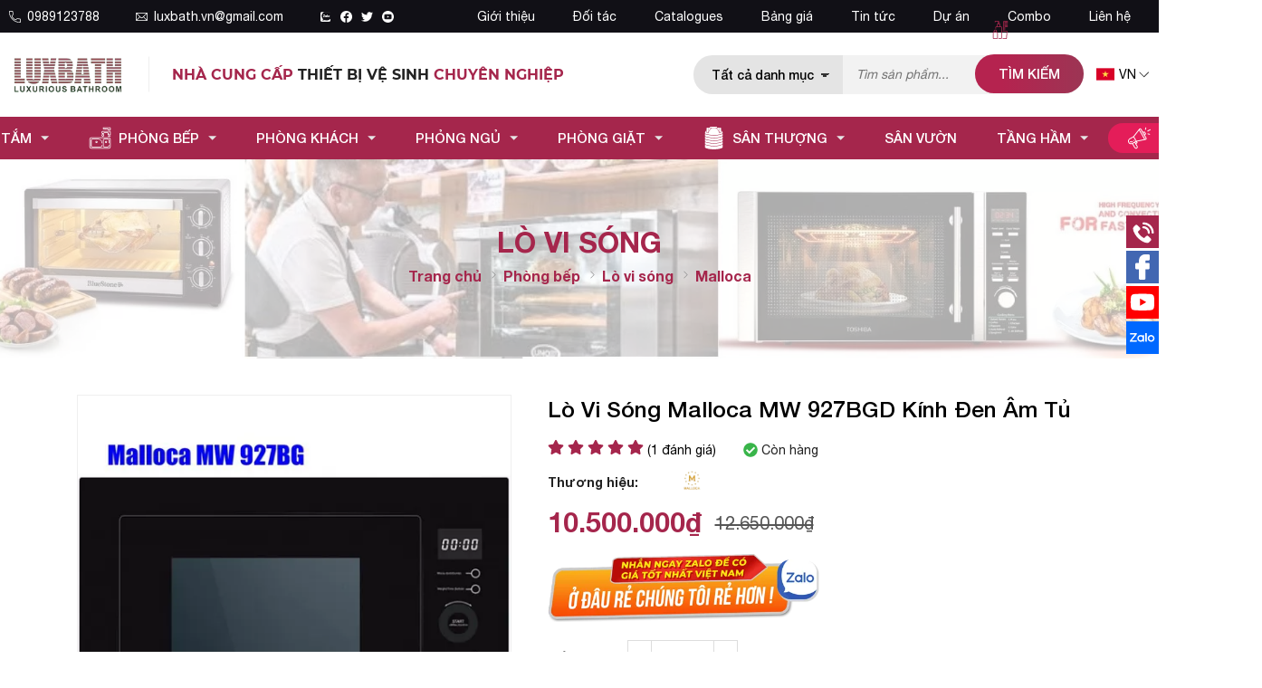

--- FILE ---
content_type: text/html; charset=UTF-8
request_url: https://luxbath.vn/lo-vi-song-malloca-mw-927bg-kinh-den-am-tu-p7112.html
body_size: 110965
content:
		<!DOCTYPE html>
		<html lang="vi" prefix="og: http://ogp.me/ns#">		
		<head id="Head1" prefix="og: http://ogp.me/ns# fb:http://ogp.me/ns/fb# article:http://ogp.me/ns/article#">
			<meta http-equiv="Content-Type" content="text/html; charset=utf-8" />
			<meta http-equiv="Cache-control" content="public">
			<title>Lò Vi Sóng Malloca MW 927BG Kính Đen Âm Tủ Giá Rẻ tại Hà Nội</title>
			<meta name="description" content="Rã đông nhanh chóng không phải chờ đợi lâu như phương pháp tự nhiên✅Bền đẹp với thời gian✅Giá tốt nhất tại Luxbath.vn✅098912378
Nguồn thiết bị vệ sinh nhập..." />
			<meta name="keywords" content="MW 927BG,Malloca MW 927BG,MW 927BG Malloca,Lò vi sóng Malloca chính hãng,Lo vi song Malloca,Lò vi sóng gía rẻ,Lò vi sóng,thiết bị nhà bếp" />
			<meta name="dc.language" content="VN" />
			<meta name="dc.source" content="https://luxbath.vn/" />
			<meta name="dc.relation" content="https://luxbath.vn/" />
			<meta name="dc.title" content="Lò Vi Sóng Malloca MW 927BG Kính Đen Âm Tủ Giá Rẻ tại Hà Nội" />
			<meta name="dc.keywords" content="MW 927BG,Malloca MW 927BG,MW 927BG Malloca,Lò vi sóng Malloca chính hãng,Lo vi song Malloca,Lò vi sóng gía rẻ,Lò vi sóng,thiết bị nhà bếp" />
			<meta name="dc.subject" content="Lò Vi Sóng Malloca MW 927BG Kính Đen Âm Tủ Giá Rẻ tại Hà Nội" />
			<meta name="dc.description" content="Rã đông nhanh chóng không phải chờ đợi lâu như phương pháp tự nhiên✅Bền đẹp với thời gian✅Giá tốt nhất tại Luxbath.vn✅098912378
Nguồn thiết bị vệ sinh nhập..." />
    		<link rel="author" href="https://luxbath.vn/" />    	
    				<meta property="og:type" content="product" />
			    	    
			<meta property="og:site_name" content="">        
			<meta property="og:locale" content="vi_VN" />
			<meta property="og:title" content="Lò Vi Sóng Malloca MW 927BG Kính Đen Âm Tủ Giá Rẻ tại Hà Nội"/>
			<meta property="og:url"  content="https://luxbath.vn/lo-vi-song-malloca-mw-927bg-kinh-den-am-tu-p7112.html" /> 
			<meta property="og:description"  content="Rã đông nhanh chóng không phải chờ đợi lâu như phương pháp tự nhiên✅Bền đẹp với thời gian✅Giá tốt nhất tại Luxbath.vn✅098912378
Nguồn thiết bị vệ sinh nhập..." />
		<meta property="fb:app_id" content="520689218591428" />
		<meta property="fb:pages" content="194080674087322" />
		<meta property="fb:admins" content="1847499911"/>
		<meta property="og:type" content="website" />
			<link rel="manifest" href='https://luxbath.vn/manifest.json' />
			<meta name="theme-color" content="#fff" />

			
					<meta http-equiv="Content-Security-Policy" content="upgrade-insecure-requests">
		
								<link rel="canonical" href="https://luxbath.vn/lo-vi-song-malloca-mw-927bg-kinh-den-am-tu-p7112.html">
			<meta content="INDEX,FOLLOW" name="robots" />
			<meta name="googlebot" content="index,follow" />
			
		<!--<meta property="fb:admins" content="651422754875589"/>-->
		<meta property="og:image"  content="https://luxbath.vn/images/products/2021/01/13/large/lo-vi-song-malloca-mw-927bg-den--1_1610522577.jpg" />
				<meta property="og:image:width" content="600 "/>
				<meta property="og:image:height" content="315"/>
				<link rel="preload" as="image" href="https://luxbath.vn/images/products/cat/compress/banner-lo-vi-song-luxbath_1619169481.jpg" fetchpriority="high" imagesrcset="https://luxbath.vn/images/products/cat/compress/banner-lo-vi-song-luxbath_1619169481.jpg.webp"><script type="application/ld+json">
	[{"@context":"https://schema.org","@type":"BreadcrumbList","itemListElement":[{"@type":"ListItem","position":1,"name":"Phòng bếp","item":"https://luxbath.vn/thiet-bi-nha-bep-pc77.html"},{"@type":"ListItem","position":2,"name":"Lò vi sóng","item":"https://luxbath.vn/lo-vi-song-pc68.html"},{"@type":"ListItem","position":3,"name":"Malloca","item":"https://luxbath.vn/lo-vi-song-malloca-pcm68.html"},{"@type":"ListItem","position":4,"name":"Lò Vi Sóng Malloca MW 927BGD Kính Đen Âm Tủ"}]},{"@context":"https://schema.org","@type":"Product","url":"https://luxbath.vn/lo-vi-song-malloca-mw-927bg-kinh-den-am-tu-p7112.html","name":"Lò Vi Sóng Malloca MW 927BGD Kính Đen Âm Tủ","image":["https://luxbath.vn/images/products/2021/01/13/large/lo-vi-song-malloca-mw-927bg-den--1_1610522577.jpg"],"description":"Rã đông nhanh chóng không phải chờ đợi lâu như phương pháp tự nhiên✅Bền đẹp với thời gian✅Giá tốt nhất tại Luxbath.vn✅098912378\r\n","sku":"MW 927BGD","brand":{"@type":"Brand","name":"Malloca"},"offers":{"@type":"Offer","price":"10500000","priceValidUntil":"2023-03-25","priceCurrency":"VND","availability":"InStock","hasMerchantReturnPolicy":{"@type":"MerchantReturnPolicy","returnPolicyCategory":"https://schema.org/MerchantReturnFiniteReturnWindow","applicableCountry":"VN","merchantReturnDays":7,"returnFees":"https://schema.org/ReturnFeesCustomerResponsibility","returnMethod":"https://schema.org/ReturnByMail"},"shippingDetails":{"@type":"OfferShippingDetails","shippingRate":{"@type":"MonetaryAmount","maxValue":500000,"currency":"VND"},"shippingDestination":{"@type":"DefinedRegion","addressCountry":"VN"},"deliveryTime":{"@type":"ShippingDeliveryTime","handlingTime":{"@type":"QuantitativeValue","minValue":0,"maxValue":1,"unitCode":"DAY"},"transitTime":{"@type":"QuantitativeValue","minValue":1,"maxValue":4,"unitCode":"DAY"}}}},"aggregateRating":{"@type":"AggregateRating","ratingValue":4.1,"reviewCount":1}}]

	</script>
					<link type='image/x-icon'	href='https://luxbath.vn/favicon.ico' rel='icon' />
			<meta name="viewport" content="width=device-width, initial-scale=1">
			<meta name="geo.placename" content="H&agrave; Nội" />
			<meta name="geo.region" content="VN-HN" />
			<meta name="geo.position" content="21;105.83" />
			<meta name="ICBM" content="21, 105.83" />
									
			<style amp-custom>html{color:#222222}:root{--main-color: #a5264c;--sub-color: #b6234e;--extra-color: #b6234e;--black-color: #23232B;--blue-color: #498d3d;--border-color:#efefef;--hover-color:#e41d59}@font-face{font-family:"Roboto";font-style:normal;font-weight:400;font-display:swap;src:url("/templates/luxbath/css/fonts/Helvetica/helvetica-neue-regular.woff2");src:url("/templates/luxbath/css/fonts/Helvetica/helvetica-neue-regular.woff2") format("truetype")}@font-face{font-family:"minion";font-style:normal;font-display:swap;src:url("/templates/luxbath/css/fonts/MinionPro-Regular.otf");src:url("/templates/luxbath/css/fonts/MinionPro-Regular.otf") format("truetype")}@font-face{font-family:"Roboto";font-style:normal;font-weight:500;font-display:swap;src:url("/templates/luxbath/css/fonts/Helvetica/helvetica-neue-medium.woff2");src:url("/templates/luxbath/css/fonts/Helvetica/helvetica-neue-medium.woff2") format("truetype")}@font-face{font-family:"Roboto";font-style:normal;font-weight:700;font-display:swap;src:url("/templates/luxbath/css/fonts/Helvetica/helvetica-neue-bold.woff2");src:url("/templates/luxbath/css/fonts/Helvetica/helvetica-neue-bold.woff2") format("truetype")}@font-face{font-family:"montserrat";font-style:normal;font-weight:700;font-display:swap;src:url("/templates/luxbath/css/fonts/Montserrat/Montserrat-Bold.ttf");src:url("/templates/luxbath/css/fonts/Montserrat/Montserrat-Bold.ttf") format("truetype")}body,div,dl,dt,dd,ul,ol,li,h1,h2,h3,h4,h5,h6,pre,code,form,legend,input,button,textarea,p,blockquote{margin:0;padding:0}body{font-family:'Roboto',Helvetica,Arial,'DejaVu Sans','Liberation Sans',Freesans,sans-serif;margin:0;padding:0;width:100%;font-size:14px;font-weight:400;-webkit-text-size-adjust:100%}@media screen and (min-width: 1440px){body{font-size:0.9vw}}blockquote{position:relative;padding:8px 0px 8px 13px;border-left:3px solid #f15123;margin-bottom:12px;margin-left:25px}blockquote p,blockquote div,blockquote li,blockquote h2,blockquote h3{margin-bottom:0px !important}.fieldset{margin:0;padding:10px}th,td{margin:0}a{color:#000;text-decoration:none;-moz-transition:all 0.2s ease-in 0;-webkit-transition:all 0.2s ease-in;-webkit-transition-delay:0;transition:all 0.2s ease-in 0}a:hover{color:var(--sub-color)}table{border-collapse:collapse;border-spacing:0}.red,.label_error{color:red}.redborder{border:1px solid red}.bold{font-weight:600}img{border:0;max-width:100%;height:auto}del,ins{text-decoration:none}li{list-style:none}.content_li li{list-style:initial;margin-left:40px}caption,th{text-align:left}h1,h2,h3,h4,h5,h6{font-size:100%;font-family:inherit;font-weight:500}q:before,q:after{content:''}abbr,acronym{border:0;font-variant:normal}sup{vertical-align:baseline}sub{vertical-align:baseline}legend{color:#000000;font-weight:600;padding:0 8px}figure{margin:0;text-align:center;margin-bottom:12px}.figcaption{font-style:italic}input,button,textarea,select,optgroup,option{font-family:inherit;font-size:inherit;font-style:inherit;font-weight:inherit;outline:none}input,button,textarea,select{*font-size:100%}table{font:100%;border-collapse:collapse}pre,code,kbd,samp,tt{font-family:monospace;*font-size:108%;line-height:100%}select{margin:0;-webkit-box-sizing:border-box;-moz-box-sizing:border-box;-webkit-appearance:none;-moz-appearance:none;background-image:linear-gradient(45deg, transparent 50%, #333 50%),linear-gradient(135deg, #333 50%, transparent 50%),linear-gradient(to right, #fff, #fff);background-position:calc(100% - 20px) calc(1em + -2px),calc(100% - 15px) calc(1em + -2px),100% 0;background-size:5px 5px, 5px 5px, 2.5em 2.5em;background-repeat:no-repeat}select:focus{background-image:linear-gradient(45deg, #fff 50%, transparent 50%),linear-gradient(135deg, transparent 50%, #fff 50%),linear-gradient(to right, gray, gray);background-position:calc(100% - 15px) 1em,calc(100% - 20px) 1em,100% 0;background-size:5px 5px, 5px 5px, 2.5em 2.5em;background-repeat:no-repeat;border-color:grey;outline:0}.clear,.clearfix{clear:both}.cls::after{content:'';display:block;clear:both}.hidden,.hide,.hiden{display:none}.pagination{text-align:center;margin-top:40px;margin-bottom:20px;width:100%;padding-bottom:10px}.scroll_bar::-webkit-scrollbar-track{border-radius:10px;background-color:#EBEBEB}.scroll_bar::-webkit-scrollbar{width:8px;background-color:#EBEBEB;border-radius:10px}.scroll_bar::-webkit-scrollbar-thumb{border-radius:10px;background:scroll center center var(--main-color);border:1px solid #EBEBEB}.pagination .current{background:none repeat scroll 0 0 var(--main-color);color:#FFFFFF;border:1px solid var(--main-color);display:inline-block;font-size:14px;margin-left:6px;padding:6px 12px;box-sizing:border-box;border-radius:3px}.block_testimonials .title_icon{width:40px;height:40px;float:left;position:relative}.block_videos .title_icon{width:40px;height:40px;float:left;position:relative}.pagination a,.pagination b{background:none repeat scroll 0 0 #fff;color:#4C4C4C;display:inline-block;font-size:13px;margin-left:6px;padding:6px 12px;border-radius:3px;text-decoration:none;box-sizing:border-box;border:1px solid #eee;margin-bottom:10px}.pagination a:hover,.pagination b:hover{background:none repeat scroll 0 0 #2080CA;color:#FFFFFF;-webkit-transition:0.15s ease-in-out all;transition:0.15s ease-in-out all}.next-page{padding:6px 13px 6px !important}.pre-page{padding:6px 13px 6px !important}.next-page:hover{-webkit-transition:0.15s ease-in-out all;transition:0.15s ease-in-out all}.pre-page:hover{-webkit-transition:0.15s ease-in-out all;transition:0.15s ease-in-out all}.left{float:left}.right{float:right}.right-col .block{background:#fff;margin-top:20px;box-sizing:border-box}.page_title{position:relative;margin-bottom:10px;border-bottom:1px solid #dedede}@media all and (max-width: 900px){.page_title{padding-top:15px}}.page_title span{font-weight:normal;padding:0px 20px 14px 0px;display:inline-block;position:relative;margin-left:0px;z-index:1;min-width:78px;text-align:center;webkit-transition:all .5s ease;-moz-transition:all .5s ease;-o-transition:all .5s ease;-ms-transition:all .5s ease;transition:all .5s ease;font-size:28px;text-decoration:none;text-align:left}.page_title:after{content:'';position:absolute;bottom:0px;left:0;width:83px;height:0;border-style:solid;border-width:3px 0px 0 0;border-color:var(--main-color) transparent transparent transparent;webkit-transition:all .5s ease;-moz-transition:all .5s ease;-o-transition:all .5s ease;-ms-transition:all .5s ease;transition:all .5s ease}@media screen and (max-width: 768px){.page_title span{font-size:20px}}.fr{float:right}.fl{float:left}.benmarch{display:none}.hide{display:none}.hidetime{display:none}.submit_bt,.reset_bt{padding:5px 14px;border-radius:4px;font-size:15px;cursor:pointer}.submit_bt{border:1px solid #2080CA;background:#2080CA;color:#FFF}.submit_bt:hover{border:1px solid #C90008;background:#C90008}.reset_bt{border:1px solid #b3b1b1;background:#f9f9f9;color:#000}.reset_bt:hover{border:1px solid #b3b1b1;background:#cecdcd}.redborder{border-color:#ED1C24 !important}.scroll-bar::-webkit-scrollbar-track{border-radius:15px;background-color:#EBEBEB}.scroll-bar::-webkit-scrollbar{width:5px;background-color:#EBEBEB;border-radius:15px}.scroll-bar::-webkit-scrollbar-thumb{border-radius:15px;background:#2080CA;border:1px solid #EBEBEB}.right-col{width:290px;float:right;position:relative}@media only screen and (max-width: 768px){.right-col{width:100%}}.main-area-2col-right{width:-webkit-calc(100% - 290px);width:-moz-calc(100% - 290px);width:calc(100% - 290px);float:left;padding-right:40px;box-sizing:border-box}@media only screen and (max-width: 768px){.main-area-2col-right{width:100%;padding-right:0px}}.container{width:1110px;max-width:100%;margin:0 auto}@media only screen and (min-width: 1400px){.container{width:75.260vw}}@media only screen and (max-width: 1260px){.container{padding-left:10px;padding-right:10px;box-sizing:border-box}}@media only screen and (max-width: 1260px){.container_main_wrapper{background:#fff}}.lazy,.owl-lazy{opacity:0}.after-lazy{display:inline-block !important}.header_wrapper_wrap{min-height:52px;width:100%;z-index:9}.header_wrapper_wrap .container{width:1260px}.header_wrapper_wrap .header_top{background:#111016}@media only screen and (max-width: 500px){.header_wrapper_wrap .header_top{display:none}}.header_wrapper_wrap .header_top .wrapper_top_itm{display:flex;flex-wrap:wrap;padding:10px 0px;color:#fff}@media all and (min-width: 1440px){.header_wrapper_wrap .header_top .wrapper_top_itm{padding:0.7vw 0px}}.header_wrapper_wrap .header_top .wrapper_top_itm a{color:#fff}.header_wrapper_wrap .header_top .wrapper_top_itm .left_top{width:35%;display:flex;align-items:center;font-size:14px}@media all and (max-width: 990px){.header_wrapper_wrap .header_top .wrapper_top_itm .left_top{width:100%;justify-content:center}}.header_wrapper_wrap .header_top .wrapper_top_itm .left_top .phone_top{display:flex;align-items:center}.header_wrapper_wrap .header_top .wrapper_top_itm .left_top .phone_top a{margin-right:40px;display:flex;align-items:center}.header_wrapper_wrap .header_top .wrapper_top_itm .left_top .phone_top a .icon{display:grid;margin-right:7px}.header_wrapper_wrap .header_top .wrapper_top_itm .left_top .phone_top a .icon svg{fill:#fff;width:13px;height:13px}@media all and (min-width: 1440px){.header_wrapper_wrap .header_top .wrapper_top_itm .left_top .phone_top a .icon svg{width:1vw;height:1vw}}.header_wrapper_wrap .header_top .wrapper_top_itm .right_top{width:65%;display:flex;justify-content:flex-end}@media all and (max-width: 990px){.header_wrapper_wrap .header_top .wrapper_top_itm .right_top{display:none}}.header_wrapper{padding:22px 0px;background:#fff;width:100%;z-index:100;transition:all 0.5s cubic-bezier(0.55, 0, 0.1, 1)}@media all and (min-width: 1440px){.header_wrapper{padding:1.583vw 0px}}@media screen and (max-width: 760px){.header_wrapper{padding:12px 0px 12px;border-bottom:1px solid var(--border-color)}}@media only screen and (max-width: 500px){.header_wrapper{padding:10px 0px}}.header_wrapper #header_inner{display:flex;align-items:center}.header-l{float:left;display:flex;align-items:center;width:60%}@media all and (max-width: 990px){.header-l{width:130px}}@media all and (max-width: 600px){.header-l{width:100px}}@media all and (max-width: 550px){.header-l{position:relative}}@media all and (max-width: 500px){.header-l{width:80px}}.header-l .text_top{font-size:16px;font-family:"Montserrat",sans-serif;text-transform:uppercase}@media all and (max-width: 990px){.header-l .text_top{display:none}}@media only screen and (min-width: 1510px){.header-l .text_top{font-size:18px}}.header-l .text_top span{color:var(--main-color)}.header-r{width:40%;padding:0px 0px;box-sizing:border-box;display:flex;align-items:center;justify-content:flex-end}@media all and (max-width: 990px){.header-r{width:calc(100% - 150px);margin-left:20px}}@media all and (max-width: 600px){.header-r{width:calc(100% - 120px)}}@media all and (max-width: 500px){.header-r{width:calc(100% - 90px);margin-left:10px}}.header-r .shopcart{float:right;box-sizing:border-box}.header-r .fb_header{float:left}.header-r .hotline_header{float:left;margin-left:40px;position:relative;padding-left:50px}.header-r .hotline_header .hotline_head_item{line-height:20px}.header-r .hotline_header .hotline_head_item a{font-weight:600}.header-r .hotline_header .hotline_head_item span{width:50px;display:inline-block}.header-r .hotline_header svg{position:absolute;width:36px;height:36px;top:2px;left:0px;fill:var(--extra-color)}.logo_img{max-width:180px;width:auto}@media all and (min-width: 1440px){.logo_img{max-width:10.677vw;width:10.677vw}}@media all and (max-width: 500px){.logo_img{display:none}}.logo_mb{display:none}@media all and (max-width: 500px){.logo_mb{display:block}}.logo_img_small{display:none;height:40px;width:auto !important}@media all and (max-width: 600px){.logo_img_small{height:26px}}.regions_search{float:right;width:26.198vw;box-sizing:border-box}@media all and (max-width: 1280px){.regions_search{width:calc(100% - 332px);padding:11px 55px 0px}}@media all and (max-width: 990px){.regions_search{width:calc(100% - 268px);padding:0px 55px 0px}}@media all and (max-width: 800px){.regions_search{width:calc(100% - 150px);padding:0px 20px 0px 50px}}@media all and (max-width: 700px){.regions_search{padding:0px 10px}}@media all and (max-width: 500px){.regions_search{width:calc(100% - 80px);padding-right:0px}}@media screen and (max-width: 414px){.regions_search{width:calc(100% - 40px)}}@media screen and (max-width: 335px){.regions_search #search{right:-50px;position:absolute;width:300px;top:45px;z-index:6;display:none}}.regions_search .click_search_mobile{display:none}@media all and (max-width: 335px){.regions_search .click_search_mobile{display:block;position:absolute;right:0px;top:4px}.regions_search .click_search_mobile svg{width:20px;height:20px;fill:#7f7f7f}}.regions_search .block_regions{width:100px;float:left}@media all and (max-width: 800px){.regions_search .block_regions{display:none}}.regions_search select{border:none;height:40px;box-sizing:border-box;background:#EEE;border-radius:4px 0 0 4px;font-size:13px;display:inline-block;font:inherit;padding:10px;width:100px;margin:0;-webkit-box-sizing:border-box;-moz-box-sizing:border-box;-webkit-appearance:none;-moz-appearance:none;background-image:linear-gradient(45deg, transparent 50%, #333 50%),linear-gradient(135deg, #333 50%, transparent 50%),linear-gradient(to right, #eee, #eee);background-position:calc(100% - 19px) calc(1em + 2px),calc(100% - 15px) calc(1em + 2px),100% 0;background-size:5px 5px, 5px 5px, 2.5em 2.5em;background-repeat:no-repeat}.regions_search_mb{float:right;width:200px;margin-top:6px}.regions_search_mb select{border:none;height:40px;box-sizing:border-box;background:#EEE;border-radius:4px;padding:0 5px;float:right;margin-right:5px}.header .logo{display:grid;float:left;margin-right:25px;padding-right:25px;position:relative}@media all and (max-width: 990px){.header .logo{margin-right:0px;padding-right:0px}}.header .logo:after{position:absolute;top:50%;right:0px;content:'';border-right:1px solid var(--border-color);height:80%;transform:translate(0px, -50%)}.header .logo img{width:130px}@media all and (max-width: 600px){.header .logo img{width:100px}}@media only screen and (max-width: 414px){.header .logo img{width:80px}}@media only screen and (min-width: 1510px){.header .logo img{width:150px}}.header .logo svg{width:289px;margin-left:-8px;margin-top:13px}@media screen and (max-width: 760px){.header .logo svg{width:250px;margin-left:-5px;margin-top:3px}}@media screen and (max-width: 390px){.header .logo svg{width:230px;margin-top:5px}}@media screen and (max-width: 365px){.header .logo svg{width:210px;margin-top:5px}}@media screen and (max-width: 350px){.header .logo svg{width:190px}}.address_header,.header .hotline{margin-top:31px}.address_header_head,.header .hotline{position:relative;padding-left:41px}.header .hotline>li:first-child{font-weight:600;text-transform:uppercase;font-size:15px;color:#5D5A5C}.address_header label{font-weight:600;text-transform:uppercase;font-size:14px;color:#5D5A5C;margin-top:10px}.address_header:hover label{color:#000}.address_header_head::before,.header .hotline::before{position:absolute;content:' ';width:33px;height:31px;top:4px;left:0px}.support_phone li{margin-bottom:10px;border-bottom:1px solid #f9f9f9;padding-bottom:10px;position:relative;padding-left:39px}.support_phone li::before{position:absolute;background:url('data:image/svg+xml;utf8,<svg xmlns="http://www.w3.org/2000/svg" xmlns:xlink="http://www.w3.org/1999/xlink" height="24" width="24" fill="dodgerblue" version="1.1" x="0px" y="0px" viewBox="0 0 100 100" enable-background="new 0 0 100 100" xml:space="preserve"><path d="M78.014,20.385c8.463,8.75,12.51,18.127,12.84,29.081c0.076,2.519-1.453,4.183-3.876,4.312  c-2.557,0.136-4.293-1.441-4.356-4.012c-0.134-5.394-1.357-10.521-4.033-15.211C72.491,23.871,63.191,18.302,50.95,17.603  c-1.358-0.077-2.631-0.218-3.586-1.305c-1.223-1.391-1.33-2.991-0.672-4.62c0.664-1.642,2.01-2.382,3.759-2.352  c7.969,0.135,15.321,2.353,21.955,6.761C74.697,17.61,76.787,19.437,78.014,20.385z M50.11,24.674  c-0.732-0.01-1.53,0.134-2.189,0.44c-1.704,0.79-2.505,2.791-2.048,4.786c0.402,1.758,1.954,2.972,3.906,2.996  c4.562,0.056,8.597,1.499,11.951,4.624c3.688,3.434,5.41,7.741,5.588,12.751c0.032,0.891,0.367,1.904,0.891,2.618  c1.094,1.49,3.037,1.864,4.821,1.184c1.577-0.601,2.506-2.014,2.492-3.886c-0.051-6.981-2.592-12.943-7.5-18.08  C63.098,27.364,57.118,24.773,50.11,24.674z M73.486,87.206c1.689-1.888,3.575-3.599,5.361-5.401  c2.643-2.667,2.664-5.902,0.036-8.55c-3.134-3.157-6.28-6.302-9.44-9.433c-2.586-2.562-5.819-2.556-8.393-0.005  c-1.966,1.948-3.936,3.893-5.86,5.882c-0.133,0.137-0.261,0.247-0.389,0.328l-1.346,1.346c-0.375,0.239-0.748,0.236-1.236-0.029  c0.73-0.689-2.619-1.246-3.839-2.012c-5.695-3.575-10.471-8.183-14.694-13.374c-2.101-2.582-3.968-5.329-5.259-8.431  c-0.215-0.517-0.221-0.888,0.067-1.281l1.346-1.346c0.064-0.087,0.137-0.175,0.231-0.265c0.59-0.569,1.175-1.143,1.757-1.72  c1.361-1.348,2.706-2.711,4.057-4.069c2.69-2.703,2.684-5.88-0.015-8.604c-1.531-1.544-3.074-3.077-4.612-4.614  c-1.585-1.584-3.157-3.181-4.756-4.75c-2.59-2.543-5.824-2.548-8.408-0.007c-1.973,1.941-3.882,3.948-5.886,5.856  c-1.866,1.777-2.817,3.931-3.007,6.463c-0.307,4.104,0.699,7.983,2.106,11.77c2.909,7.832,7.333,14.766,12.686,21.137  c7.239,8.617,15.894,15.436,26.017,20.355c4.554,2.213,9.283,3.915,14.409,4.196C67.944,90.844,71.028,89.954,73.486,87.206z"/></svg>');background-repeat:no-repeat;content:' ';width:33px;height:33px;top:1px;left:0px;border:1px solid #ddd;border-radius:50%;box-sizing:border-box;background-position:center}.support_phone li:last-child{margin-bottom:0px;border-bottom:none;padding-bottom:10px}.address_header_head::before{background-position:-133px 1px}.header .hotline::before{background-position:-35px 1px}.header .more_info{color:#999999;font-size:12px;margin-top:0px;position:relative;padding-right:23px}.header .more_info::before{position:absolute;content:' ';width:10px;height:10px;top:3px;right:0px;background-position:-45px -70px;background-repeat:no-repeat;z-index:100;background-color:#FFF}.header .hotline{margin-right:30px}.sb-toggle-left{display:none;width:40px;float:left;margin-top:18px}@media all and (max-width: 990px){.sb-toggle-left{display:flex;margin-top:0px;float:right;justify-content:flex-end;margin-left:7px}}@media all and (max-width: 700px){.sb-toggle-left{width:45px}}@media all and (max-width: 330px){.sb-toggle-left{width:30px}}.navicon-line{width:24px;height:3px;border-radius:0px;margin-bottom:5px;background-color:var(--main-color)}@media all and (max-width: 990px){.navicon-line:last-child{margin-bottom:0px}}@media all and (max-width: 330px){.navicon-line{width:20px;margin-bottom:3px}}.modal-menu-full-screen{width:100%;height:100%;position:fixed;top:0;bottom:0;left:0;display:none;background:#000000cc;z-index:5}.text-compare{margin-top:4px;text-align:right}.text-compare a{color:#999999;display:block;font-size:12px}.div_megamenu{width:100%;z-index:99;background-color:var(--main-color);background:linear-gradient(90deg, #b6224e 0%, #b6224e 25%, #9b3654 100%);transition:all 0.5s cubic-bezier(0.55, 0, 0.1, 1)}.div_megamenu .menu_relative{position:relative}.div_megamenu .top_menu{width:100%;float:right;display:flex;justify-content:center}@media screen and (max-width: 960px){.div_megamenu .top_menu{display:none}}.slideshow_countdown{width:100%}@media only screen and (max-width: 780px){.slideshow_countdown{padding-top:0px}}.login_icon{float:right;width:95px}@media screen and (max-width: 760px){.login_icon{width:25px;float:left}}.login_icon a{color:#fff;display:block}@media screen and (max-width: 760px){.login_icon .my-account,.login_icon .log-out{display:none}}.login_icon .my-account{margin-top:-10px}.login_icon .login_icon_inner{position:relative;padding-left:33px;box-sizing:border-box;display:inline-block;color:#fff}@media screen and (max-width: 760px){.login_icon .login_icon_inner span{display:none}}.login_icon .login_icon_inner svg{width:23px;height:23px;fill:#ffffff;left:0px;top:-4px;position:absolute}@media screen and (max-width: 760px){.login_icon .login_icon_inner svg{top:-17px}}@media screen and (max-width: 600px){.login_icon .login_icon_inner svg{top:-20px}}.support_top{float:right;position:relative;color:#3d3b3b;box-sizing:border-box}.support_top svg{width:35px;height:35px;position:absolute;fill:#6d6d6d;left:0px;top:50%;transform:translate(0px, -50%)}@media all and (min-width: 1440px){.support_top svg{width:2.083vw;height:2.083vw}}.support_top a{display:block;padding-left:45px}@media all and (min-width: 1440px){.support_top a{padding-left:2.604vw}}@media all and (max-width: 1090px){.support_top{display:none}}.support_top span{display:block;text-transform:uppercase}.support_top .hotline_top{font-size:1vw;color:var(--main-color);font-weight:500}@media all and (max-width: 1370px){.support_top .hotline_top{font-size:16px}}.slideshow_countdown .slideshow{position:relative}.slideshow_countdown>.countdown{width:280px}.slideshow_countdown>.countdown .item{margin-bottom:20px}.slideshow_countdown>.countdown .item:nth-child(2){margin-bottom:0px}.slideshow_countdown>.countdown .item a{display:grid}@media all and (max-width: 1140px){.slideshow_countdown>.countdown{width:32%}}@media all and (max-width: 1024px){.slideshow_countdown>.countdown{width:calc(32% - 6px)}}.slideshow_countdown>.countdown .block{margin-top:15px}.slideshow_countdown>.countdown .block:first-child{margin-top:0px}.home_pos{margin-top:30px}@media all and (max-width: 600px){.home_pos{display:none}}.home_pos .banners{display:flex;flex-wrap:wrap;margin:0px -10px}.home_pos .banners .item{width:calc(100% / 3 - 20px);margin:0px 10px}.block_banner_3_colunm{margin-left:-15px;margin-right:-15px}.block_banner_3_colunm .banner_item{display:block;float:left;width:33.333%;box-sizing:border-box;padding:0 15px;overflow:hidden}.block_banner_3_colunm .banner_item img{transition:all 0.3s ease 0s;-webkit-transition:all 0.3s ease 0s}@media only screen and (min-width: 768px){.pos_mixed{margin-top:15px}}.pos_mixed_left{float:left;width:57.365%}.pos_mixed_right{float:right;width:40.24%}.pos_mixed .block_title{background:#FBFBFB;border:1px solid #ECECEC;line-height:48px;margin-bottom:12px}.pos_mixed .block_title span{margin-left:31px;text-transform:uppercase;font-size:17px;font-weight:normal;margin-top:10px}.pos_mixed .block_content{border:1px solid #E7E7E7;padding:15px}.main_wrapper .left-col .block,.main_wrapper .right-col .block{margin-bottom:20px;border:1px solid #EBEBEB}.main_wrapper .right-col .newslist_0{border:1px solid var(--main-color);margin-top:0px}.right-col .block_title,.left-col .block_title{color:#2080CA;cursor:pointer;font-size:15px;text-transform:uppercase;font-weight:500;text-align:center;padding-bottom:10px;padding-top:10px;background:var(--main-color);font-weight:600;color:#fff;margin-bottom:0px}.main_wrapper{background:#fff;padding:15px 0px}@media all and (max-width: 600px){.main_wrapper{padding:5px 0px 20px}}.main_wrapper_home{padding:0px}.main_wrapper_home .main-area-full{padding-bottom:24px;margin-bottom:25px}.block_title{font-weight:700;font-size:28px;color:#25252C;text-transform:uppercase;margin-bottom:18px;display:block}.block_title .tt_green{color:var(--main-color)}@media all and (max-width: 600px){.block_title{font-size:22px}}.pos1{padding-top:30px;position:relative;z-index:1}@media all and (max-width: 768px){.pos1{margin-top:0px;padding-top:10px}}.pos2 .block_products_list,.pos2 .block_banners{position:relative;margin-top:60px}@media screen and (max-width: 700px){.pos2 .block_products_list,.pos2 .block_banners{padding-top:20px;margin-top:20px}}@media all and (min-width: 1440px){.pos2 .block_products_list,.pos2 .block_banners{margin-top:2vw}}.pos2 .block_products_list .block_title,.pos2 .block_banners .block_title{position:absolute;z-index:1;color:#fff;font-weight:400;bottom:40px;left:-8px;font-size:16px;margin-bottom:0px}@media screen and (max-width: 700px){.pos2 .block_products_list .block_title,.pos2 .block_banners .block_title{left:0px}}@media all and (min-width: 1440px){.pos2 .block_products_list .block_title,.pos2 .block_banners .block_title{font-size:1vw}}.pos2 .block_products_list .block_title span,.pos2 .block_products_list .block_title a,.pos2 .block_banners .block_title span,.pos2 .block_banners .block_title a{display:inline;position:relative;background:#000;padding:8px 20px 8px 10px;color:#fff}@media screen and (max-width: 700px){.pos2 .block_products_list .block_title span,.pos2 .block_products_list .block_title a,.pos2 .block_banners .block_title span,.pos2 .block_banners .block_title a{-webkit-box-decoration-break:clone;-o-box-decoration-break:clone;box-decoration-break:clone;padding:8px 10px 8px}}.pos2 .block_products_list .block_title span:before,.pos2 .block_products_list .block_title a:before,.pos2 .block_banners .block_title span:before,.pos2 .block_banners .block_title a:before{position:absolute;content:'';left:1px;width:8px;height:100%;background:#000;top:-6px;z-index:-9;transform:skewX(0deg);clip-path:polygon(0 15%, 100% 0%, 100% 100%, 0% 100%)}@media screen and (max-width: 700px){.pos2 .block_products_list .block_title span:before,.pos2 .block_products_list .block_title a:before,.pos2 .block_banners .block_title span:before,.pos2 .block_banners .block_title a:before{display:none}}.pos2 .block_products_list .block_title span:after,.pos2 .block_products_list .block_title a:after,.pos2 .block_banners .block_title span:after,.pos2 .block_banners .block_title a:after{position:absolute;content:'';right:-19px;width:20px;height:100%;background:#000;top:0;clip-path:polygon(0% 0%, 40% 0%, 100% 50%, 40% 100%, 0% 100%)}@media screen and (max-width: 700px){.pos2 .block_products_list .block_title span:after,.pos2 .block_products_list .block_title a:after,.pos2 .block_banners .block_title span:after,.pos2 .block_banners .block_title a:after{display:none}}.slider-collection{background:#fff;padding:20px;box-sizing:border-box;margin-top:20px}@media all and (max-width: 768px){.slider-collection{padding:20px 10px}}.product_sell{margin-top:50px;background:#f3f5f5;padding-bottom:50px}.banner_home{margin-top:50px}.pos3{margin:45px 0px}@media only screen and (max-width: 768px){.pos3{margin:45px 0px 30px}}.pos4{padding:30px 0px 50px;position:relative}@media screen and (max-width: 700px){.pos4{padding:20px 0px 25px}}.pos4 .title_delectech_block{width:44.010vw;margin:0px auto}@media only screen and (max-width: 768px){.pos4 .title_delectech_block{width:100%}}.pos4 .summary_block{color:#646464;font-size:1vw;line-height:1.35vw}@media only screen and (max-width: 768px){.pos4 .summary_block{font-size:12px;line-height:20px}}.pos4 .container{padding-bottom:10px;position:relative;z-index:1}.pos4 .container .cat_title{text-align:left;font-weight:500;font-size:20px;margin-bottom:20px;padding-left:40px;position:relative;text-transform:uppercase}@media all and (max-width: 550px){.pos4 .container .cat_title{max-width:100%}}.pos4 .container .cat_title:before{display:block;width:30px;height:30px;content:"";background:url('data:image/svg+xml;utf8,<svg height="30px" fill="rgb(255,0,0)" viewBox="-21 -117 682.66672 682" width="30px" xmlns="http://www.w3.org/2000/svg"><path d="m626.8125 64.035156c-7.375-27.417968-28.992188-49.03125-56.40625-56.414062-50.082031-13.703125-250.414062-13.703125-250.414062-13.703125s-200.324219 0-250.40625 13.183593c-26.886719 7.375-49.03125 29.519532-56.40625 56.933594-13.179688 50.078125-13.179688 153.933594-13.179688 153.933594s0 104.378906 13.179688 153.933594c7.382812 27.414062 28.992187 49.027344 56.410156 56.410156 50.605468 13.707031 250.410156 13.707031 250.410156 13.707031s200.324219 0 250.40625-13.183593c27.417969-7.378907 49.03125-28.992188 56.414062-56.40625 13.175782-50.082032 13.175782-153.933594 13.175782-153.933594s.527344-104.382813-13.183594-154.460938zm-370.601562 249.878906v-191.890624l166.585937 95.945312zm0 0"/></svg>');background-repeat:no-repeat;background-size:cover;position:absolute;top:50%;left:0px;transform:translate(0px, -50%)}.pos5{padding-top:60px}.pos5 .block_title{text-align:center;color:#fff;margin-bottom:45px}.pos5 .cat-viewmore{float:right}.product_searchs{padding:10px 0 50px;margin-top:20px;background-image:-webkit-linear-gradient(bottom, #fac02d, #ffd653)}.product_searchs .block_title{color:#026639}.product_searchs .block_title span span{display:inline-block;color:#ca0000;padding:3px;border:2px solid #ca0000;font-size:20px}.product_searchs .block_title span font{display:inline-block;margin-left:7px;font-size:20px;padding:3px;border-radius:50%;border:1px solid #026639;width:26px;height:26px;text-align:center;box-sizing:border-box}.pos5{padding-bottom:60px;display:block !important;margin-bottom:60px;background-repeat:no-repeat;background-size:cover;background-position:center top}@media screen and (max-width: 768px){.pos5{margin-bottom:30px;padding-bottom:20px}}.pos6{margin:65px 0px 65px}@media all and (max-width: 500px){.pos6{margin:55px 0px 55px}}.pos6 .block_title{text-align:center;margin-bottom:40px}@media all and (max-width: 500px){.pos6 .block_title{margin-bottom:25px}}.pos5-6{margin-bottom:30px}@media all and (max-width: 500px){.pos5-6{margin-bottom:15px}}.pos7{background:#f2f2f2;padding:60px 0px}.pos7 .block_title{text-align:center;position:relative;margin-bottom:32px}@media all and (max-width: 900px){.pos7{padding:30px 0px}.pos7 .block_title{line-height:22px}}@media all and (max-width: 500px){.pos7{padding:50px 0px}.pos7 .block_title{font-size:22px;margin-bottom:15px}}.pos_footer{background:#f3f5f5;padding-top:40px;padding-bottom:40px}.pos_footer .container{display:flex}.pos_footer .block_title{font-size:22px;padding:30px 0 10px}.pos_footer .address_home{background:#fff;border-radius:10px;width:calc(50% - 10px);float:left;margin-left:10px;padding:20px;padding-bottom:0px;padding-top:0;box-sizing:border-box}.pos9{background:#f2f2f2;padding:50px 60px}@media all and (max-width: 600px){.pos9{padding:50px 10px 30px}}.pos8{margin:60px 0px;overflow:hidden}@media all and (max-width: 600px){.pos8{margin:20px 0px;padding:20px 0}}.pos8 .block_title{background:no-repeat;color:#000;padding:0;text-align:center;line-height:40px;margin-bottom:40px}.partners_home{margin-bottom:40px}footer .facebook{width:280px;float:right}@media all and (max-width: 768px){footer .facebook{width:100%}}footer .footer_share{position:relative;color:#fff;background:#aa2b51;padding:12px 0px;text-align:center;margin-top:40px}@media all and (max-width: 800px){footer .footer_share{margin-top:15px}}footer .footer_share .footer_item{width:100%}@media all and (max-width: 600px){footer .footer_share .footer_item{text-align:center;margin-bottom:10px}}footer .footer_share .share_ft{float:left;padding:22px 0px}@media all and (max-width: 600px){footer .footer_share .share_ft{padding:10px 0px 0px;float:unset;display:flex;justify-content:center}}footer .footer_share .cpy_ft{color:#fff}footer .footer_share .cpy_ft span{color:#fff}footer .footer_share .tags_ft{float:right;width:300px;max-width:100%;text-align:right}@media all and (max-width: 600px){footer .footer_share .tags_ft{width:100%;text-align:center}}footer{background:#1c1c20;overflow:hidden;padding-top:60px;z-index:9;position:relative}footer .tags_footer{margin-top:40px}footer .tags_footer .container{padding-top:30px;border-top:1px solid #484848}footer .company_footer{font-size:18px;padding-bottom:20px;margin-bottom:25px;position:relative;color:#fff;font-weight:500}footer .company_footer:before{position:absolute;bottom:0px;left:0px;background:var(--main-color);height:2px;width:30px;content:''}@media all and (max-width: 768px){footer{padding-top:40px}}footer .ctn_logo{float:left;width:calc(100% - 280px)}@media all and (max-width: 990px){footer .ctn_logo{width:100%;display:flex;flex-wrap:wrap}}@media only screen and (max-width: 768px){footer .wrap_footer{display:block}}@media only screen and (max-width: 500px){footer .wrap_footer{height:unset;margin-top:10px;display:block}}footer .logo_footer{font-size:14px;color:#838383;letter-spacing:1px;width:35%;float:left;box-sizing:border-box;line-height:25px}@media all and (max-width: 990px){footer .logo_footer{width:50%}}@media screen and (max-width: 768px){footer .logo_footer{padding-left:0px;float:unset;width:100%}}footer .logo_footer .logo_info{margin-bottom:20px}footer .logo_footer p{margin-bottom:2px}footer .logo_footer p:first-child{font-size:18px;margin-bottom:5px}footer .top-ft{width:calc(65% - 100px);margin-left:50px;margin-right:50px;float:left}footer .top-ft-l{text-align:center;width:50%;float:left}@media only screen and (max-width: 990px){footer .top-ft{width:calc(50% - 40px);float:left;margin:0px 20px}}@media screen and (max-width: 768px){footer .top-ft{padding-top:20px;padding-bottom:25px;margin-left:0px;width:100%;margin:0px}}footer .top-ft .top-ft-c{width:20%;float:left}@media screen and (max-width: 768px){footer .top-ft .top-ft-c{width:50%}}@media screen and (max-width: 430px){footer .top-ft .top-ft-c{width:100%;float:none;margin-bottom:10px}}footer .top-ft .top-ft-r{width:100%;float:right;box-sizing:border-box;margin-top:0px}footer .top-ft .top-ft-r .info_company{color:#fff;line-height:26px}footer .top-ft .top-ft-r .info_company a{font-size:15px;color:#fff;text-decoration:underline}footer .top-ft .top-ft-r .dmca{width:53px}footer .top-ft .top-ft-r .bct{width:158px}@media screen and (max-width: 768px){footer .top-ft .top-ft-r{width:100%}}@media screen and (max-width: 430px){footer .top-ft .top-ft-r{width:100%;float:none;padding-left:0px}}footer .top-ft .top-ft-c .title,footer .top-ft .top-ft-r .title{text-transform:uppercase;margin-bottom:30px;font-size:16px;font-weight:600}@media screen and (max-width: 500px){footer .top-ft .top-ft-c .title,footer .top-ft .top-ft-r .title{margin-bottom:10px;font-size:14px}}footer .bot-ft{background:#111;padding:0px 0px 20px}footer .bot-ft .bot-ft-l{width:70%;float:left;line-height:20px}footer .bot-ft .bot-ft-r{float:right;width:calc(21% - 40px);margin:0px 20px}@media screen and (max-width: 990px){footer .bot-ft .bot-ft-r{width:calc(33.33% - 40px)}}@media screen and (max-width: 680px){footer .bot-ft .bot-ft-l{width:100%;float:none}footer .bot-ft .bot-ft-r{width:100%;float:none}}footer .adv_footer{width:33%;float:right}@media all and (max-width: 800px){footer .adv_footer{width:100%;float:none}}footer .adv_footer h3{text-transform:uppercase;margin-bottom:30px;font-size:16px;color:#fff;font-weight:600;display:block}@media all and (max-width: 600px){footer .adv_footer h3{margin-bottom:15px}}footer .regions #regions_footer{height:34px;background:#f3f3f3;border:none;border-radius:4px;padding-left:10px;box-sizing:border-box}.footer_im{padding:20px 0;margin-top:20px;border-top:1px dashed #bbbbbb;border-bottom:1px dashed #bbbbbb}.footer_im .dtb{display:inline-block;margin-left:20%;margin-top:-10px;margin-bottom:-32px;float:left}@media all and (max-width: 800px){.footer_im .dtb{margin-left:20px}}@media all and (max-width: 600px){.footer_im .dtb{margin-left:0;margin-top:0}}.footer_im .copyright{float:right;line-height:40px;color:#848484}.footer_im .copyright span{color:#222}footer .title_share2{font-size:18px;color:#fff;text-transform:uppercase}footer .info{width:20%;float:left;box-sizing:border-box}@media all and (max-width: 800px){footer .info{padding-left:50px;width:30%;padding-right:10px;box-sizing:border-box}}@media all and (max-width: 600px){footer .info{width:50%;padding-left:20px;padding-right:0px}}footer .info h3{text-transform:uppercase;margin-bottom:20px;font-weight:600;font-size:15px}@media all and (max-width: 600px){footer .info h3{margin-bottom:15px}}footer .info p{line-height:18px;margin-bottom:12px}@media all and (max-width: 600px){footer .info p{line-height:15px;margin-bottom:10px}}.region_name{text-transform:uppercase;margin-top:15px;text-decoration:underline}.footer_title{text-transform:capitalize;margin-bottom:25px;font-size:24px;font-weight:700;color:#f88d31}@media screen and (max-width: 768px){.footer_title{margin-bottom:15px;font-size:20px}}.top-ft-r{margin-top:15px}.giay_dki{margin-bottom:10px;display:flex;align-items:center}@media all and (max-width: 990px){.giay_dki{margin-bottom:0px;margin-top:20px}}.giay_dki a{display:grid;margin-right:5px}.giay_dki .dmca-badge img{height:30px}.giay_dki img{max-width:120px}.address_regions .footer_title{margin-bottom:35px}@media screen and (max-width: 768px){.address_regions .footer_title{margin-bottom:25px}}.address_regions ul{margin-top:12px;color:#252525;position:relative}.address_regions ul li{position:relative;padding-left:35px;line-height:1.3em;margin-bottom:8px}.address_regions ul li a,.address_regions ul li span{color:#b0b0b0;font-size:13px}.address_regions ul li:nth-child(1) a{font-size:14px;text-transform:uppercase;color:#fff}.address_regions ul li svg{width:13px;height:13px;fill:var(--main-color)}@media all and (max-width: 600px){.address_regions ul{margin-top:5px}}.address_regions ul:before{width:9px;height:20px;display:inline-block;margin-right:10px;background:url('data:image/svg+xml;utf8,<svg aria-hidden="true" data-prefix="fas" data-icon="map-marker-alt" role="img" xmlns="http://www.w3.org/2000/svg" viewBox="0 0 384 512" class="svg-inline--fa fa-map-marker-alt fa-w-12"><path fill="white" d="M172.268 501.67C26.97 291.031 0 269.413 0 192 0 85.961 85.961 0 192 0s192 85.961 192 192c0 77.413-26.97 99.031-172.268 309.67-9.535 13.774-29.93 13.773-39.464 0zM192 272c44.183 0 80-35.817 80-80s-35.817-80-80-80-80 35.817-80 80 35.817 80 80 80z" class=""></path></svg>');background-repeat:no-repeat;position:absolute;top:2px;left:0px}.address_regions ul li:nth-child(1) i{width:9px;height:20px;display:inline-block;margin-right:10px;background:url('data:image/svg+xml;utf8,<svg aria-hidden="true" data-prefix="fas" data-icon="map-marker-alt" role="img" xmlns="http://www.w3.org/2000/svg" viewBox="0 0 384 512" class="svg-inline--fa fa-map-marker-alt fa-w-12"><path fill="white" d="M172.268 501.67C26.97 291.031 0 269.413 0 192 0 85.961 85.961 0 192 0s192 85.961 192 192c0 77.413-26.97 99.031-172.268 309.67-9.535 13.774-29.93 13.773-39.464 0zM192 272c44.183 0 80-35.817 80-80s-35.817-80-80-80-80 35.817-80 80 35.817 80 80 80z" class=""></path></svg>');background-repeat:no-repeat;position:absolute;top:4px;left:0}.address_regions ul li:nth-child(2){color:#CCCCCC}.address_regions ul li:nth-child(2) a{color:#CCCCCC}.address_regions>span{margin-right:10px}.banner_top{text-align:center;background:var(--main-color);position:relative}.banner_top img{margin-bottom:-4px}.banner_top .close_banner_top{position:absolute;right:30px;top:50%;cursor:pointer;transform:translate(0, -50%)}.banner_top .close_banner_top svg{fill:#ccc;width:20px;height:20px}.banner_top .close_banner_top svg:hover{fill:red}.banner-off{display:none}.top1{background-image:url("https://luxbath.vn/templates/luxbath/images/bg_top1.jpg");background-size:100% 100%;padding:35px 0 15px 35px}.number1{color:#fff}.number1 .stt1{display:inline-block;font-size:60px;font-weight:600;line-height:60px;transform:scale(0.9, 1);text-shadow:2px 2px #868686cc}@media all and (max-width: 600px){.number1 .stt1{font-size:40px}}@media all and (max-width: 325){.number1 .stt1{font-size:30px}}.number1 font{font-size:45px;display:inline-block;font-weight:600;line-height:60px;margin:0 3px;width:65px;position:relative;height:30px}@media all and (max-width: 600px){.number1 font{width:45px}}@media all and (max-width: 325px){.number1 font{width:30px}}.number1 font:after{content:'';height:90px;background-image:url("https://luxbath.vn/templates/luxbath/images/bg1.png");width:65px;position:absolute;top:-30px;left:0px;animation:4s ease-in-out 0s normal none infinite running chang-rotage-anim-2-bh}@media all and (max-width: 600px){.number1 font:after{background-size:100% 100%;top:-8px;height:55px;width:40px}}.number1 .stt2{display:inline-block;font-size:22px;text-transform:uppercase;line-height:25px;transform:scale(0.85, 1);text-shadow:2px 2px #868686cc}@media all and (max-width: 600px){.number1 .stt2{font-size:16px}}.countdown .number1{color:#fff}@media all and (max-width: 800px){.countdown .number1{display:none}}.bot1{background-size:100% 100%;text-align:center}.bot1 img{width:100%}@media all and (max-width: 1250px){.bot1{margin-top:0px}}@media all and (max-width: 800px){.bot1{width:48%;float:left;padding-right:10px;box-sizing:border-box}}@media all and (max-width: 600px){.bot1{margin-top:0;width:100%;padding-right:0px}}.newtop{margin-top:10px}@media all and (max-width: 800px){.newtop{width:52%;float:left;margin-top:0px}}@media all and (max-width: 600px){.newtop{margin-top:0;width:100%;padding-right:0px;display:none}}@media all and (min-width: 800px){.banner-home-top .number1 font:after{animation:unset}}.time-dow-event .time{display:inline-block;margin:3px;background:#f3f1f2;padding:3px 0px;width:56px}@media all and (max-width: 1200px){.time-dow-event .time{width:50px}}.time-dow-event .time_1{font-weight:600}.footer_l{width:25%}@media all and (max-width: 1000px){.footer_l{width:100%}}.footer_r_w{width:25%}.footer_r_w .block_title{padding:0;text-transform:uppercase;margin-bottom:30px;font-weight:600;font-size:15px;color:#222;background:none}.footer_r{width:270px;float:right}@media all and (max-width: 800px){.footer_r{width:50%;float:left;margin-top:20px}}@media all and (max-width: 500px){.footer_r{width:100%;float:left;margin-top:20px}}.footer_r .block_title{background:none;padding:0;font-size:15px;margin-bottom:20px}footer .tags,footer .tags a{color:#ccc;font-size:12px;line-height:1.5em;text-align:center}footer .tags a{padding:0px 8px;display:inline-grid;min-height:32px;align-items:center;position:relative}footer .tags a:before{content:'';position:absolute;right:-2px;width:1px;height:10px;top:50%;transform:translateY(-50%);background-color:#ccc}footer .tags a:last-child:before{display:none}@media all and (max-width: 800px){footer .tags a{min-height:30px}}.tags .sepa{margin:0px 3px 0px 8px}.footer2{background:#1b1b1b;color:#CCC;padding:8px 0;text-align:center;border-top:1px solid #7d7d7d}#menu-fixed-bar{width:40%;z-index:999;transition:all 0.25s cubic-bezier(0.55, 0, 0.1, 1);float:right}.m-slide-down{-ms-transform:translateY(-100%);transform:translateY(-100%)}.m-slide-up{-ms-transform:translateY(0);transform:translateY(0);background:#fdfdfd;z-index:1000;box-shadow:0px 0px 2px 2px #CCC}#fixed-bar{position:fixed;bottom:0;height:45px;z-index:999}#fixed-bar>div{float:left;max-width:22%;cursor:pointer;text-align:center;text-transform:uppercase;font-size:11px;width:35px}#fixed-bar>div .wrap_icon{margin-top:5px;margin-bottom:3px}#fixed-bar>div .wrap_icon i{padding:5px 15px}#fixed-bar .buy_now_bt .wrap_icon i{background-position:0px -351px}#fixed-bar .call .wrap_icon i{background-position:-34px -351px}#fixed-bar #bar-inner .wrap_icon i{background-position:-64px -351px}.certified_bct{background-position:0px -92px;content:' ';height:36px;display:block;margin-top:11px;padding-top:12px;width:131px}.suntory-alo-phone{background-color:transparent;cursor:pointer;height:120px;position:fixed;transition:visibility 0.5s ease 0s;width:120px;z-index:200000 !important;display:none;left:-13px;bottom:-25px}.suntory-alo-ph-circle{animation:1.2s ease-in-out 0s normal none infinite running suntory-alo-circle-anim;background-color:transparent;border:2px solid rgba(30,30,30,0.4);border-radius:100%;height:100px;left:0px;opacity:0.1;position:absolute;top:0px;transform-origin:50% 50% 0;transition:all 0.5s ease 0s;width:100px}.suntory-alo-phone.suntory-alo-green .suntory-alo-ph-circle{border-color:#1aa23ee8;opacity:1}.suntory-alo-ph-circle-fill{animation:2.3s ease-in-out 0s normal none infinite running suntory-alo-circle-fill-anim;border:2px solid transparent;border-radius:100%;height:70px;left:15px;position:absolute;top:15px;transform-origin:50% 50% 0;transition:all 0.5s ease 0s;width:70px}.suntory-alo-phone.suntory-alo-green .suntory-alo-ph-circle-fill{background-color:#1aa23ee8}.suntory-alo-ph-img-circle{border:2px solid transparent;border-radius:100%;height:50px;left:25px;position:absolute;top:25px;transform-origin:50% 50% 0;width:50px}.suntory-alo-phone.suntory-alo-green .suntory-alo-ph-img-circle{background-color:#1aa23ee8}.suntory-alo-ph-img-circle svg{position:absolute;top:13px;left:13px}.description a{color:#0086c5}@media screen and (max-width: 768px){.description a{word-break:break-all}}.description a:hover{color:#057bb1}ol{padding-left:30px}ol li{list-style:decimal !important}@keyframes suntory-alo-circle-anim{0%{opacity:0.1;transform:rotate(0deg) scale(0.5) skew(1deg)}30%{opacity:0.5;transform:rotate(0deg) scale(0.7) skew(1deg)}100%{opacity:0.6;transform:rotate(0deg) scale(1) skew(1deg)}}@keyframes suntory-alo-circle-img-anim{0%{transform:rotate(0deg) scale(1) skew(1deg)}10%{transform:rotate(-25deg) scale(1) skew(1deg)}20%{transform:rotate(25deg) scale(1) skew(1deg)}30%{transform:rotate(-25deg) scale(1) skew(1deg)}40%{transform:rotate(25deg) scale(1) skew(1deg)}50%{transform:rotate(0deg) scale(1) skew(1deg)}100%{transform:rotate(0deg) scale(1) skew(1deg)}}@keyframes suntory-alo-circle-fill-anim{0%{opacity:0.2;transform:rotate(0deg) scale(0.7) skew(1deg)}50%{opacity:0.2;transform:rotate(0deg) scale(1) skew(1deg)}100%{opacity:0.2;transform:rotate(0deg) scale(0.7) skew(1deg)}}#cfacebook a.chat_fb_openned:before{content:'x';position:absolute;right:10px;color:#fff;top:3px}#cfacebook .fchat{float:left;width:100%;height:270px;overflow:hidden;display:none;background-color:#fff}#cfacebook .fchat .fb-page{margin-top:-130px;float:left}#cfacebook a.chat_fb:hover{color:#ff0;text-decoration:none}#cfacebook{position:fixed;bottom:30px;left:10px;z-index:99999;height:auto;border-top-left-radius:5px;border-top-right-radius:5px;overflow:hidden}@media all and (max-width: 600px){#cfacebook{display:none}}#cfacebook a.chat_fb{float:left;padding:6px 6px 0px 6px;color:#fff;text-decoration:none;text-shadow:0 1px 0 rgba(0,0,0,0.1);background-repeat:repeat-x;background-size:auto;background-position:0 0;background-color:#3a5795;border:0;z-index:9999999;font-size:15px;box-sizing:border-box;text-align:center;font-weight:600;border-radius:50%;display:block;position:relative}#cfacebook a.chat_fb:after{display:block;width:19px;height:19px;color:#FFF;content:"2";position:absolute;top:0px;right:0px;background:red;border-radius:50%;font-size:13px;line-height:18px}#cfacebook a.chat_fb svg{width:45px;height:45px}#cfacebook a.chat_fb span{display:none}#cfacebook .fchat .fb-page{margin-top:0px;float:left}#cfacebook a.chat_fb_openned{border-radius:0;width:100%}#cfacebook a.chat_fb_openned svg{display:none}#cfacebook a.chat_fb_openned i{display:none}#cfacebook a.chat_fb_openned::after{display:none}#cfacebook a.chat_fb_openned span{display:block}.fixed_icons{position:fixed;right:0;top:40%;transform:translate(0, -50px);z-index:100}.fixed_icons .icon_v1{width:36px;height:36px;display:inline-block;background-color:#0183BF;box-sizing:border-box}.address_header .more_info{position:relative}.address_header .more_info::before{position:absolute;content:' ';width:10px;height:10px;top:3px;right:0px;background-position:-45px -70px;background-repeat:no-repeat;z-index:100;background-color:#FFF}.address_header{display:none}.hotline_fixed_popup,.address_fixed_popup{position:relative}.hotline_fixed_popup .icon_v1{background:var(--main-color)}.hotline_fixed_popup .icon_v1:after{content:'';background:url('data:image/svg+xml;utf8,<svg xmlns="http://www.w3.org/2000/svg" xmlns:xlink="http://www.w3.org/1999/xlink" height="28" width="28" fill="white" version="1.1" x="0px" y="0px" viewBox="0 0 100 100" enable-background="new 0 0 100 100" xml:space="preserve"><path d="M78.014,20.385c8.463,8.75,12.51,18.127,12.84,29.081c0.076,2.519-1.453,4.183-3.876,4.312  c-2.557,0.136-4.293-1.441-4.356-4.012c-0.134-5.394-1.357-10.521-4.033-15.211C72.491,23.871,63.191,18.302,50.95,17.603  c-1.358-0.077-2.631-0.218-3.586-1.305c-1.223-1.391-1.33-2.991-0.672-4.62c0.664-1.642,2.01-2.382,3.759-2.352  c7.969,0.135,15.321,2.353,21.955,6.761C74.697,17.61,76.787,19.437,78.014,20.385z M50.11,24.674  c-0.732-0.01-1.53,0.134-2.189,0.44c-1.704,0.79-2.505,2.791-2.048,4.786c0.402,1.758,1.954,2.972,3.906,2.996  c4.562,0.056,8.597,1.499,11.951,4.624c3.688,3.434,5.41,7.741,5.588,12.751c0.032,0.891,0.367,1.904,0.891,2.618  c1.094,1.49,3.037,1.864,4.821,1.184c1.577-0.601,2.506-2.014,2.492-3.886c-0.051-6.981-2.592-12.943-7.5-18.08  C63.098,27.364,57.118,24.773,50.11,24.674z M73.486,87.206c1.689-1.888,3.575-3.599,5.361-5.401  c2.643-2.667,2.664-5.902,0.036-8.55c-3.134-3.157-6.28-6.302-9.44-9.433c-2.586-2.562-5.819-2.556-8.393-0.005  c-1.966,1.948-3.936,3.893-5.86,5.882c-0.133,0.137-0.261,0.247-0.389,0.328l-1.346,1.346c-0.375,0.239-0.748,0.236-1.236-0.029  c0.73-0.689-2.619-1.246-3.839-2.012c-5.695-3.575-10.471-8.183-14.694-13.374c-2.101-2.582-3.968-5.329-5.259-8.431  c-0.215-0.517-0.221-0.888,0.067-1.281l1.346-1.346c0.064-0.087,0.137-0.175,0.231-0.265c0.59-0.569,1.175-1.143,1.757-1.72  c1.361-1.348,2.706-2.711,4.057-4.069c2.69-2.703,2.684-5.88-0.015-8.604c-1.531-1.544-3.074-3.077-4.612-4.614  c-1.585-1.584-3.157-3.181-4.756-4.75c-2.59-2.543-5.824-2.548-8.408-0.007c-1.973,1.941-3.882,3.948-5.886,5.856  c-1.866,1.777-2.817,3.931-3.007,6.463c-0.307,4.104,0.699,7.983,2.106,11.77c2.909,7.832,7.333,14.766,12.686,21.137  c7.239,8.617,15.894,15.436,26.017,20.355c4.554,2.213,9.283,3.915,14.409,4.196C67.944,90.844,71.028,89.954,73.486,87.206z"/></svg>');background-repeat:no-repeat;width:28px;height:28px;display:block;margin:5px}.address_fixed_popup .icon_v1{background:#55c48c}.address_fixed_popup .icon_v1:after{content:'';background:url('data:image/svg+xml;utf8,<svg aria-hidden="true" data-prefix="fas" data-icon="map-marker-alt" role="img" xmlns="http://www.w3.org/2000/svg" viewBox="0 0 384 512" class="svg-inline--fa fa-map-marker-alt fa-w-12"><path fill="white" d="M172.268 501.67C26.97 291.031 0 269.413 0 192 0 85.961 85.961 0 192 0s192 85.961 192 192c0 77.413-26.97 99.031-172.268 309.67-9.535 13.774-29.93 13.773-39.464 0zM192 272c44.183 0 80-35.817 80-80s-35.817-80-80-80-80 35.817-80 80 35.817 80 80 80z" class=""></path></svg>');background-repeat:no-repeat;width:28px;height:28px;display:block;margin:3px 5px 3px 8px}.facebook_svg .icon_v1{background:#4267B2}.facebook_svg .icon_v1:after{content:'';background:url('data:image/svg+xml;utf8,<svg fill="white" viewBox="-110 1 511 511.99896" xmlns="http://www.w3.org/2000/svg"><path d="m207.363281 126.734375c.699219-.789063 3.96875-3.367187 16.808594-3.367187l42.097656-.015626c13.695313 0 24.832031-11.140624 24.832031-24.835937v-73.578125c0-13.671875-11.121093-24.8125-24.792968-24.835938l-62.53125-.101562c-38.59375 0-71.402344 12.730469-94.878906 36.820312-23.371094 23.980469-35.726563 57.457032-35.726563 96.804688v39.683594h-47.835937c-13.695313 0-24.835938 11.140625-24.835938 24.835937v79.242188c0 13.695312 11.140625 24.835937 24.835938 24.835937h47.835937v184.941406c0 13.695313 11.140625 24.835938 24.835937 24.835938h81.992188c13.695312 0 24.835938-11.140625 24.835938-24.835938v-184.9375h58.472656c13.695312 0 24.832031-11.144531 24.832031-24.832031l.03125-79.246093c0-8.996094-4.894531-17.320313-12.777344-21.722657-3.652343-2.039062-7.902343-3.117187-12.285156-3.117187h-58.273437v-31.351563c0-10.21875 1.375-13.917969 2.527343-15.222656zm0 0"/></svg>');background-repeat:no-repeat;width:28px;height:28px;display:block;margin:4px 5px 4px 4px}.youtube_svg .icon_v1{background:#FF0000}.youtube_svg .icon_v1:after{background:url('data:image/svg+xml;utf8,<svg fill="white" viewBox="-21 -117 682.66672 682"  xmlns="http://www.w3.org/2000/svg"><path d="m626.8125 64.035156c-7.375-27.417968-28.992188-49.03125-56.40625-56.414062-50.082031-13.703125-250.414062-13.703125-250.414062-13.703125s-200.324219 0-250.40625 13.183593c-26.886719 7.375-49.03125 29.519532-56.40625 56.933594-13.179688 50.078125-13.179688 153.933594-13.179688 153.933594s0 104.378906 13.179688 153.933594c7.382812 27.414062 28.992187 49.027344 56.410156 56.410156 50.605468 13.707031 250.410156 13.707031 250.410156 13.707031s200.324219 0 250.40625-13.183593c27.417969-7.378907 49.03125-28.992188 56.414062-56.40625 13.175782-50.082032 13.175782-153.933594 13.175782-153.933594s.527344-104.382813-13.183594-154.460938zm-370.601562 249.878906v-191.890624l166.585937 95.945312zm0 0"/></svg>');background-repeat:no-repeat;margin:4px 5px 4px 4px}.zalo_svg .icon_v1{background:#0068FF}.zalo_svg .icon_v1:after{background:url('data:image/svg+xml;utf8,<svg width="28px" height="28px" viewBox="0 0 25 9" version="1.1" xmlns="http://www.w3.org/2000/svg" xmlns:xlink="http://www.w3.org/1999/xlink"><g id="Page-1" stroke="none" stroke-width="1" fill="none" fill-rule="evenodd"><path d="M12.6808693,2.52045104 L12.6808693,2.06398482 L14.048117,2.06398482 L14.048117,8.48239004 L13.2659151,8.48239004 C12.9439124,8.48239004 12.6825323,8.22236344 12.6808772,7.90080374 C12.6806605,7.90096172 12.6804438,7.90111968 12.6802271,7.90127761 C12.129539,8.30399226 11.448805,8.54305395 10.7134839,8.54305395 C8.87197018,8.54305395 7.37885092,7.05092395 7.37885092,5.21063028 C7.37885092,3.37033661 8.87197018,1.87820661 10.7134839,1.87820661 C11.448805,1.87820661 12.129539,2.1172683 12.6802271,2.51998295 C12.6804412,2.52013896 12.6806552,2.520295 12.6808693,2.52045106 Z M7.02456422,0 L7.02456422,0.20809598 C7.02456422,0.596210225 6.97270642,0.913087295 6.72048165,1.28483624 L6.68997706,1.31965261 C6.63490826,1.38206536 6.50566514,1.52871125 6.44417431,1.60829152 L2.05488532,7.11746011 L7.02456422,7.11746011 L7.02456422,7.89737882 C7.02456422,8.22051321 6.76238532,8.48235796 6.4390367,8.48235796 L0,8.48235796 L0,8.11462011 C0,7.66425356 0.11190367,7.46337756 0.253348624,7.25399803 L4.93243119,1.46244785 L0.195068807,1.46244785 L0.195068807,0 L7.02456422,0 Z M15.7064427,8.48239004 C15.4375206,8.48239004 15.2188509,8.2638652 15.2188509,7.9952818 L15.2188509,3.20888173e-05 L16.6824289,3.20888173e-05 L16.6824289,8.48239004 L15.7064427,8.48239004 Z M21.0096009,1.83801536 C22.8639587,1.83801536 24.366711,3.34137645 24.366711,5.19290121 C24.366711,7.04603041 22.8639587,8.54939149 21.0096009,8.54939149 C19.1552431,8.54939149 17.6524908,7.04603041 17.6524908,5.19290121 C17.6524908,3.34137645 19.1552431,1.83801536 21.0096009,1.83801536 Z M10.7134839,7.17125701 C11.7971995,7.17125701 12.6754106,6.29362786 12.6754106,5.21063028 C12.6754106,4.12923714 11.7971995,3.25160799 10.7134839,3.25160799 C9.62976835,3.25160799 8.75155734,4.12923714 8.75155734,5.21063028 C8.75155734,6.29362786 9.62976835,7.17125701 10.7134839,7.17125701 Z M21.0096009,7.16796791 C22.0997385,7.16796791 22.9843716,6.283921 22.9843716,5.19290121 C22.9843716,4.10348586 22.0997385,3.21959939 21.0096009,3.21959939 C19.9178578,3.21959939 19.0348303,4.10348586 19.0348303,5.19290121 C19.0348303,6.283921 19.9178578,7.16796791 21.0096009,7.16796791 Z" id="Combined-Shape" fill="rgb(255,255,255)"></path></g></svg>');background-repeat:no-repeat;margin:4px 5px 4px 4px}.hotline_fixed_popup_content,.address_header{position:absolute;width:260px;top:0;right:100%;padding-right:10px;display:none;margin-top:0}.hotline_fixed_popup:hover .hotline_fixed_popup_content{display:block}.address_fixed_popup:hover .address_header{display:block}.add_full,.support_phone{position:relative;width:100%;right:0;background:#FFF;border:1px solid #F5F5F5;padding:10px;border-radius:0 0 4px 4px;border-top:3px solid #0183BF;z-index:101;-webkit-transition:all .5s ease;-moz-transition:all .5s ease;-o-transition:all .5s ease;transition:all .5s ease;box-sizing:border-box}.add_full ul{position:relative;padding-left:18px;margin-bottom:10px}.add_full ul::before{position:absolute;content:' ';width:14px;height:20px;top:4px;left:0px;position:absolute;background:url('data:image/svg+xml;utf8,<svg aria-hidden="true" data-prefix="fas" data-icon="map-marker-alt" role="img" xmlns="http://www.w3.org/2000/svg" viewBox="0 0 384 512" class="svg-inline--fa fa-map-marker-alt fa-w-12"><path fill="rgb(132, 132, 132)" d="M172.268 501.67C26.97 291.031 0 269.413 0 192 0 85.961 85.961 0 192 0s192 85.961 192 192c0 77.413-26.97 99.031-172.268 309.67-9.535 13.774-29.93 13.773-39.464 0zM192 272c44.183 0 80-35.817 80-80s-35.817-80-80-80-80 35.817-80 80 35.817 80 80 80z" class=""></path></svg>');background-repeat:no-repeat;content:' ';top:1px;left:0px}.add_full ul li:nth-child(2){color:#999999;font-size:13px;margin-top:2px}.support_phone ul li .name{font-weight:bold}.support_phone ul li .phone{color:#afafaf;font-size:15px;margin-top:6px}.support_phone ul li .phone a{color:#777;font-size:13px}.address_header:hover .add_full{display:block !important;-webkit-transition:all .5s ease;-moz-transition:all .5s ease;-o-transition:all .5s ease;transition:all .5s ease}.header .hotline:hover .support_phone{display:block !important;-webkit-transition:all .5s ease;-moz-transition:all .5s ease;-o-transition:all .5s ease;transition:all .5s ease}.arrow_box{position:relative;background:#FFF;border:1px solid #F5F5F5}.arrow_box:after,.arrow_box:before{left:100%;top:20px;border:solid transparent;content:" ";height:0;width:0;position:absolute;pointer-events:none}.arrow_box:after{border-color:rgba(136,183,213,0);border-left-color:#FFF;border-width:8px;margin-top:-8px}.arrow_box:before{border-color:rgba(194,225,245,0);border-left-color:#F5F5F5;border-width:9px;margin-top:-9px}@media only screen and (max-width: 880px){.pos_mixed_left{float:none;width:100%}.pos_mixed_right{float:none;width:100%;margin-top:15px}}@media only screen and (max-width: 800px){.slideshow_countdown .slideshow{width:100%;float:left;max-width:100%;margin-top:0px}.slideshow_countdown>.countdown{width:100%;clear:both;margin-top:5px;display:none}}@media only screen and (max-width: 600px){.address_header{display:none}footer .menu_footer{width:100%;margin-top:20px;padding:0}.suntory-alo-phone{display:block;bottom:60px;width:40px;height:40px}}@media only screen and (max-width: 450px){.regions_search .block_regions{width:80px}}.banner-home-top{margin-top:20px;background-size:cover}@media all and (max-width: 800px){.banner-home-top{margin-top:0px}}@media all and (max-width: 600px){.banner-home-top{display:flex;flex-wrap:wrap;margin-top:10px;display:none}}.banner-home-bottom{margin-bottom:10px}@keyframes spin2{0%{transform:rotate(0deg)}40%{transform:rotate(0deg)}50%{transform:rotate(10deg)}70%{transform:rotate(-10deg)}100%{transform:rotate(0deg)}}@keyframes fade-bg1111{0%{transform:translate(30px);opacity:0,5}50%{transform:translate(-140px);opacity:1}51%{transform:translate(-140px);opacity:0.5}100%{transform:translate(30px);opacity:1}}@keyframes fade-bg1112{0%{transform:scale(0.9, 1.1)}50%{transform:scale(0.7, 0.8)}51%{transform:scale(0.7, 0.8)}100%{transform:scale(0.9, 1.1)}}@keyframes chang-rotage-anim-2-bh{0%{transform:rotate(0deg) scale(1) skew(1deg)}50%{transform:rotate(0deg) scale(1) skew(1deg)}45%{transform:rotate(-25deg) scale(1.3) skew(1deg)}60%{transform:rotate(25deg) scale(1) skew(1deg)}65%{transform:rotate(-25deg) scale(1.3) skew(1deg)}70%{transform:rotate(25deg) scale(1) skew(1deg)}85%{transform:rotateY(360deg) scale(1) skew(1deg)}100%{transform:rotate(0deg) scale(1) skew(1deg)}}#fixed-bar{margin:0;padding:0;z-index:100;right:10px;border-radius:50%}@media all and (max-width: 600px){#fixed-bar{bottom:70px !important}}#fixed-bar #bar-inner{height:50px;margin:0 10px 0 auto}#fixed-bar #bar-inner a{background:#fc860059;opacity:0.7;display:block;border-radius:50%;text-decoration:none;-moz-transition:all 0.2s ease-in 0;-webkit-transition:all 0.2s ease-in;-webkit-transition-delay:0;transition:all 0.2s ease-in 0;width:44px;height:44px;text-align:center;line-height:44px;box-sizing:border-box;transition:0.5s;-moz-transition:0.5s;-webkit-transition:0.5s;-o-transition:0.5s}#fixed-bar #bar-inner a svg{width:20px;height:20px;margin-top:12px;fill:#fff;transition:0.5s;-moz-transition:0.5s;-webkit-transition:0.5s;-o-transition:0.5s}#fixed-bar:hover #bar-inner a{opacity:1}#fixed-bar:hover #bar-inner a svg{fill:var(--main-color)}.tag_foot{margin-top:5px}.tag_foot a{color:#bdbdbd}@media all and (max-width: 800px){.support{width:100%;padding-left:0px}}@media all and (max-width: 600px){.support{width:100%;padding-right:0}}.support .item{position:relative;padding-left:70px;padding-top:15px;padding-bottom:15px;color:#fff;margin-bottom:20px}@media all and (max-width: 800px) and (min-width: 500px){.support .item{width:50%;float:left;box-sizing:border-box}}.support .item:nth-child(1){background:#22d000}.support .item:nth-child(2){background:#e71b1b}.support .item svg{position:absolute;width:40px;height:40px;fill:#fff;left:15px}.support .item span{text-transform:uppercase;font-size:18px}.support .item a{margin-top:6px;color:#fff;font-style:italic;font-size:16px;transition:0.5s}.support .item a:hover{color:#fff900}#modal_alert{position:fixed;background:rgba(0,0,0,0.75);z-index:99999;overflow-y:auto;width:100%;height:100%;top:0px;left:0px}.modal_alert_inner{width:350px;background:white;border-radius:2px;max-width:96%;margin:2% auto}.modal_alert_title{background:var(--main-color);color:#FFF;text-align:center;text-transform:uppercase;padding:7px 0;font-size:17px;position:relative;border-radius:2px 2px 0 0}.modal_alert_title .close{position:absolute;right:0px;padding:0px 10px 8px;top:7px;color:#FFF;font-size:22px}.modal_alert_body{background:white;color:#616161;padding:20px;-moz-user-select:text;-khtml-user-select:text;-webkit-user-select:text;-o-user-select:text;user-select:text;border-bottom-left-radius:3px;border-bottom-right-radius:3px}.modal_alert_2{position:fixed;background:rgba(0,0,0,0.75);z-index:99999;overflow-y:auto;width:100%;height:100%;top:0px;left:0px}.modal_alert_2 .modal_alert_inner{width:350px;background:white;border-radius:2px;max-width:96%;margin:2% auto}.modal_alert_2 .modal_alert_title{background:var(--main-color);color:#FFF;text-align:center;text-transform:uppercase;padding:7px 0;font-size:17px;position:relative;border-radius:2px 2px 0 0}.modal_alert_2 .modal_alert_title .close{position:absolute;right:0px;padding:0px 10px 8px;top:7px;color:#FFF;font-size:22px}.modal_alert_2 .modal_alert_body{background:white;color:#616161;padding:20px;-moz-user-select:text;-khtml-user-select:text;-webkit-user-select:text;-o-user-select:text;user-select:text;border-bottom-left-radius:3px;border-bottom-right-radius:3px}#embed_vchat{bottom:70px !important}#embed_fill{bottom:60px !important}#embed_circle{bottom:53px !important}.owl-carousel .owl-item .owl-lazy{opacity:1 !important}.popup{width:100%;height:700px;background:#ddddddab;position:fixed;z-index:99999;text-align:center}.popup .container{border-radius:10px;position:relative;height:100%}@media all and (max-width: 800px){.popup .container{padding:10px}}.popup .container .close{font-size:25px;color:red;position:absolute;top:0px;right:0px;width:30px;height:30px;background:#fff;text-align:center;line-height:28px;border-radius:0 10px 0 0;cursor:pointer}.popup .container .block_banner_banner{max-width:600px;position:absolute;left:50%;top:50%;transform:translate(-50%, -50%)}@media all and (max-width: 600px){.popup .container .block_banner_banner{max-width:100%}}.popup .container .block_banner_banner .item{position:relative}.popup .container .block_banner_banner .item img{border-radius:10px}.popup .container .block_banner_banner .hide{display:block}#cfacebookmb .fchat{float:left;width:100%;height:270px;overflow:hidden;display:none;background-color:#fff}#cfacebookmb .fchat .fb-page{margin-top:-130px;float:left}#cfacebookmb a.chat_mb:hover{color:#ff0;text-decoration:none}#cfacebookmb{position:fixed;bottom:100px;left:10px;z-index:100;height:auto;border-top-left-radius:5px;border-top-right-radius:5px;overflow:hidden}#cfacebookmb a.chat_mb{float:left;padding:6px 6px 0px 6px;color:#fff;text-decoration:none;text-shadow:0 1px 0 rgba(0,0,0,0.1);background-repeat:repeat-x;background-size:auto;background-position:0 0;background-color:#006cd2;border:0;z-index:9999999;font-size:15px;box-sizing:border-box;text-align:center;font-weight:600;border-radius:50%;display:block;position:relative}#cfacebookmb a.chat_mb:after{display:none;width:19px;height:19px;color:#FFF;content:"2";position:absolute;top:0px;right:0px;background:#3a5795;border-radius:50%;font-size:13px;line-height:18px}#cfacebookmb a.chat_mb svg{width:34px;height:34px}#cfacebookmb a.chat_fb span{display:none}#cfacebookmb .fchat .fb-page{margin-top:0px;float:left}#cfacebookmb a.chat_fb_openned{border-radius:0;width:100%}#cfacebookmb a.chat_fb_openned svg{display:none}#cfacebookmb a.chat_fb_openned i{display:none}#cfacebookmb a.chat_fb_openned::after{display:none}#cfacebookmb a.chat_fb_openned span{display:block}#sms .fchat{float:left;width:100%;height:270px;overflow:hidden;display:none;background-color:#fff}#sms .fchat .fb-page{margin-top:-130px;float:left}#sms a.chat_mb:hover{color:#ff0;text-decoration:none}#sms{position:fixed;top:265px;right:10px;z-index:99999;height:auto;border-top-left-radius:5px;border-top-right-radius:5px;overflow:hidden}#sms a.chat_mb{float:left;padding:15px 15px 12px;color:#fff;text-decoration:none;text-shadow:0 1px 0 rgba(0,0,0,0.1);background-repeat:repeat-x;background-size:auto;background-position:0 0;background-color:#ffae00;border:0;z-index:9999999;font-size:15px;box-sizing:border-box;text-align:center;font-weight:600;border-radius:50%;display:block;position:relative}#sms a.chat_mb svg{width:30px;height:30px;fill:#fff}#zalo .fchat{float:left;width:100%;height:270px;overflow:hidden;display:none;background-color:#fff}#sms .fchat .fb-page{margin-top:-130px;float:left}#zalo a.chat_mb:hover{color:#ff0;text-decoration:none}#zalo{position:fixed;left:0px;z-index:100;height:auto;border-top-left-radius:5px;border-top-right-radius:5px;overflow:hidden;bottom:128px}@media all and (min-width: 800px){#zalo{bottom:100px}}#zalo a.chat_mb{float:left;padding:0;color:#fff;text-decoration:none;text-shadow:0 1px 0 rgba(0,0,0,0.1);background-repeat:repeat-x;background-size:auto;background-position:0 0;border:0;z-index:9999999;font-size:15px;box-sizing:border-box;text-align:center;font-weight:600;border-radius:50%;display:block;position:relative;background:#0ea9e1;width:36px;height:36px;position:relative}@media all and (min-width: 800px){#zalo a.chat_mb{width:56px;height:56px}}#zalo a.chat_mb:before{content:'';width:25px;height:25px;background-image:url(https://luxbath.vn/templates/luxbath/images/zalo.png);position:absolute;top:5px;left:6px;background-size:cover}@media all and (min-width: 800px){#zalo a.chat_mb:before{width:44px;height:44px}}#zalo a.chat_mb svg{width:60px;height:60px;fill:#fff}#vgc_btn_chat_mobile{bottom:55px !important}.tab_fix{position:fixed;width:100%;z-index:999;bottom:0px;background:var(--main-color)}.tab_fix li{width:33.33%;float:left;padding:10px 0;text-align:center}.tab_fix li a{color:#fff}.tab_fix li a svg{fill:#fff;width:15px;height:15px}.region_list{max-height:150px;overflow-y:scroll}.ul_footer .li_f{position:relative;margin-bottom:13px}.ul_footer .li_f:nth-child(5){margin-bottom:1px}.ul_footer .li_f .svg{float:left;padding:8px;border:1px solid #5d5d5d;width:36px;height:36px;box-sizing:border-box;border-radius:3px}.ul_footer .li_f .svg svg{width:18px;height:18px;fill:#fff}.ul_footer .li_f .text{float:left;margin-left:10px;font-size:13px;width:calc(100% - 46px)}.ul_footer .li_f font{font-weight:600}.ul_footer2 .li_f{margin-bottom:20px;position:relative}@media all and (max-width: 600px){.ul_footer2 .li_f{width:50%;float:left}}.ul_footer2 .li_f .svg{float:left;padding:8px;border:1px solid #5d5d5d;width:36px;height:36px;box-sizing:border-box;border-radius:3px}.ul_footer2 .li_f .svg svg{width:18px;height:18px;fill:#fff}.ul_footer2 .li_f .text{float:left;margin-left:10px;font-size:13px;width:calc(100% - 46px)}.ul_footer2 .li_f font{font-weight:600}.footer_icon{padding:15px 25px;box-sizing:border-box;border:1px solid #404040}.footer_icon .chung_nhan{padding-left:50px;width:50%;float:left;box-sizing:border-box}@media all and (max-width: 600px){.footer_icon .chung_nhan{width:100%;padding-left:0}}.footer_icon .chung_nhan span{display:inline-block;float:left;line-height:38px;margin-right:50px;width:80px}@media all and (max-width: 800px){.footer_icon .chung_nhan span{line-height:26px}}.footer_icon .chung_nhan .chung_nhan_inner{display:flex;float:left;width:calc(100% - 130px)}@media all and (max-width: 800px){.footer_icon .chung_nhan .chung_nhan_inner{width:100%}}.footer_icon .chung_nhan a{display:inline-block;margin-right:5px}@media all and (max-width: 1200px){.footer_icon .chung_nhan a img{height:auto}}.height_auto{height:auto !important}.position_auto{position:relative !important;bottom:auto !important}.right_b .block_title{font-size:18px;position:relative;color:#333;font-weight:600;background:#ecececa3;padding:16px 24px}.right_b .block_title:after{position:absolute;height:50px;width:6px;background:var(--main-color);content:'';left:0px;bottom:0px}@media only screen and (max-width: 550px){.right_b .block_title{font-size:16px;padding:10px 16px}.right_b .block_title:after{height:38px;width:3px}}.right_b .blocks0 .news_list_body_default{margin-top:26px}@media only screen and (max-width: 550px){.right_b .blocks0 .news_list_body_default{margin-top:10px}}.right_b .blocks1 .block_title{font-size:18px;text-transform:uppercase;position:relative;color:#333;font-weight:600}.right_b .blocks1 .block_title:after{position:absolute;height:4px;width:68px;background:var(--main-color);content:'';left:0px;bottom:-16px}@media screen and (max-width: 768px){.right_b .blocks1 .block_title{font-size:16px}.right_b .blocks1 .block_title:after{height:2px}}.display-flex{display:flex !important}.display_open,.display-open{display:block !important}.display_off,.display-off{display:none !important}.full-screen-block-popup{width:100%;height:100%;position:fixed;top:0;bottom:0;left:0;background:#0000009c;display:none;z-index:2000}.banner-promotion{position:fixed;top:20%;z-index:111111111;left:calc(50% - 300px);display:none}@media only screen and (max-width: 900px){.banner-promotion{left:0px;padding:20px}}.banner-promotion .img-banner{position:relative;width:600px;height:auto;text-align:center}@media only screen and (max-width: 900px){.banner-promotion .img-banner{width:auto}}.banner-promotion .img-banner .close-pro{position:absolute;top:5px;right:5px;background:white;padding:5px;border-radius:0 10px 0px 10px;cursor:pointer}.mm-opening .all-navicon-line{transform:rotate(45deg)}.mm-opening .all-navicon-line .navicon-line-1{transform:rotate(-45deg);margin-top:8px;width:28px}.mm-opening .all-navicon-line .navicon-line-2{transform:rotate(-135deg);margin-top:-8px;width:28px}.mm-opening .all-navicon-line .navicon-line-3{display:none}.fotorama__arr,.fotorama__fullscreen-icon,.fotorama__video-close,.fotorama__video-play{background:url("https://luxbath.vn/templates/luxbath/images/fotorama.png") no-repeat}@media (-webkit-min-device-pixel-ratio: 1.5), (min-resolution: 2dppx){.fotorama__arr,.fotorama__fullscreen-icon,.fotorama__video-close,.fotorama__video-play{background:url("https://luxbath.vn/templates/luxbath/images/fotorama@2x.png") 0 0/96px 160px no-repeat}}.header_wrapper_img{background-position:center;background-repeat:repeat-x;background-size:100%}.bg_footer_img{background-position:top;background-repeat:repeat-x;background-size:100%}.loader{border:16px solid #f3f3f3;border-radius:50%;border-top:16px solid #3498db;width:60px;height:60px;-webkit-animation:spin 2s linear infinite;animation:spin 2s linear infinite;position:fixed;top:50%;left:50%;z-index:1111;transform:translate(-50%, -50%);display:none}@-webkit-keyframes spin{0%{-webkit-transform:rotate(0deg)}100%{-webkit-transform:rotate(360deg)}}@keyframes spin{0%{transform:rotate(0deg)}100%{transform:rotate(360deg)}}.coppy-right{font-size:14px;text-align:center;background:#148532;color:#fff;line-height:50px}@media all and (max-width: 550px){.coppy-right{font-size:14px;line-height:20px;padding:10px 0px}}body .div_megamenu_no{background:var(--main-color)}@media all and (max-width: 650px){body .div_megamenu_no{border-top:0px solid transparent}}body .div_megamenu_no .dcjq-mega-menu .menu_item_a{color:#fff}body .div_megamenu_no .dcjq-mega-menu ul.menu li.mega-hover a,body .div_megamenu_no .dcjq-mega-menu ul.menu>li.activated>a,body .div_megamenu_no .dcjq-mega-menu ul.menu>li:hover>a{color:#fff}.description h2,.description h3,.description h4,.description h5,.description h6,.summary h2,.summary h3,.summary h4,.summary h5,.summary h6{margin-bottom:10px}.description h2,.summary h2{font-size:18px}.description h3,.summary h3{font-size:17px}.description h4,.summary h4{font-size:16px}.main-area-2col-left{width:-webkit-calc(100% - 290px);width:-moz-calc(100% - 290px);width:calc(100% - 290px);float:right;padding-left:20px;box-sizing:border-box}@media only screen and (max-width: 960px){.main-area-2col-left{padding-left:0px;width:100%;float:unset}}.left-col{width:270px;float:left}@media only screen and (min-width: 1025px){.left-col{position:-webkit-sticky;position:sticky;right:0;top:55px}}@media only screen and (max-width: 960px){.left-col{width:100%;float:unset}}strong{font-weight:600}.pos_baner{display:block !important;background-size:cover;background-repeat:no-repeat;height:220px;position:relative}.pos_baner img{position:absolute;width:100%;height:100%;left:0px;top:0px;object-fit:cover}.pos_baner .wrapper_breadcrumbs{display:flex;align-items:center;justify-content:center;height:100%;background-color:#ffffffad;position:relative}.pos_baner .banner_cat2{text-align:center}.pos_baner .breadcrumbs{text-align:center}.pos_baner .breadcrumbs .breadcrumb{padding:8px 0 0px 0}.pos_baner .breadcrumbs .breadcrumb__item:last-child{margin-right:0px}.pos_baner .breadcrumbs .breadcrumb__item::after{width:9px;height:9px;top:4px;right:-18px;background-size:cover}.title_h1{font-size:32px;text-transform:uppercase;font-weight:700;margin-bottom:5px;color:var(--main-color)}@media all and (max-width: 768px){.title_h1{float:unset;font-size:20px}}.developer{color:#fff;margin-left:50px}.skiptranslate,#google_translate_element{display:none}body{top:0px !important}
/*# sourceMappingURL=template.css.map */
.admin_edit{position:absolute;z-index:9999}.admin_edit a{width:20px;height:20px;background-image:url("https://luxbath.vn/templates/luxbath/images/edit.png");display:inline-block}.block_area .name_block{position:absolute;background:#ffffff94;z-index:999}.position_area{background:#fff;position:relative}.position_area .position_area_label{position:absolute;z-index:9999;top:0px;background:#ffffff94}.position_area .block_area_label{position:absolute;z-index:9999;top:18px;background:#ffffff94}.admin_edit_block{position:absolute;z-index:9999;top:-3px;background:#ffffff;padding:5px;width:75px;left:20px;padding-left:10px}.admin_edit_block a{font-weight:bold;color:blue}.admin_edit_module{position:absolute;z-index:9999;top:25px;left:20px;padding:5px;background:#ffffff;width:100px;padding-left:10px}.admin_edit_module a{font-weight:bold;color:blue}.setting_admin{position:absolute;z-index:9999;top:36px;background:#ffffff94;left:0px;width:20px;height:20px;background-image:url("https://luxbath.vn/templates/luxbath/images/setting.png");display:inline-block;cursor:pointer;overflow:hidden}.setting_admin:hover{overflow:unset}.admin_edit_detail{position:absolute;z-index:9999;right:0px;bottom:0px;padding:5px;background:#ffffff94}.admin_edit_detail a{width:20px;height:20px;background-image:url("https://luxbath.vn/templates/luxbath/images/edit_content.png");display:inline-block}.admin_edit_detail_md{z-index:9999;right:0px;bottom:0px;padding:5px;background:#ffffff94}.admin_edit_detail_md a{color:blue;font-weight:bold;background-image:url("https://luxbath.vn/templates/luxbath/images/edit_content.png");background-repeat:no-repeat;display:inline-block;padding-left:25px}.admin_edit_block_direct{position:absolute;z-index:9999;top:20px;padding:5px;background:#ffffff94}.admin_edit_block_direct a{width:20px;height:20px;background-image:url("https://luxbath.vn/templates/luxbath/images/edit_content.png");display:inline-block}
/*# sourceMappingURL=admin_edit.css.map */
.product_cart{padding:20px;background:#fff}.product_status{color:red}.frame_left .icon_hot{display:inline-block;color:#fff;text-transform:uppercase;font-size:12px;position:absolute;left:10px;top:8px;background-image:url("https://luxbath.vn/templates/luxbath/images/icon_hot.png");background-size:cover;border-radius:10px;z-index:10;width:60px;height:26px;line-height:26px;text-align:center;padding-left:20px;font-weight:600;box-sizing:border-box}.product_grid .item_special .item_special_t{background-size:cover}.fotorama__fullscreen-icon{opacity:1;background-position:-63px 0px}.product .frame_left{position:relative}.product_grid{display:flex;flex-flow:row wrap;margin:0px -8px}@media all and (max-width: 800px){.product_grid{margin:0px -5px}}.product_grid .product_grid_inner,.product_grid .row_inner{display:flex;flex-wrap:wrap;width:100%}.product_grid .item{position:relative}.product_grid .item .gift{font-size:13px;color:#565656;margin-top:15px}@media all and (max-width: 400px){.product_grid .item .gift{font-size:11px}}.product_grid .item .frame_inner{position:relative}.product_grid .item .frame_inner .icon_hot{color:#fff;display:inline-block;margin-left:10px;background:#ff0000;position:absolute;font-size:12px;padding:3px 14px;top:10px;left:10px;border-radius:20px;letter-spacing:1px;line-height:16px}.product_grid .item .frame_inner .icon_new{color:#fff;display:inline-block;margin-left:10px;background:#055e37;position:absolute;font-size:12px;padding:3px 14px;top:10px;left:10px;border-radius:20px;letter-spacing:1px;line-height:16px}.item_special_bt:before{display:none !important}.item_special_t:before{display:none !important}.product_grid .item{float:left;width:calc(20% - 16px);margin:0px 8px 16px;box-sizing:border-box;position:relative;overflow:hidden;padding:5px;transition:0.5s all ease-in}@media all and (max-width: 1024px){.product_grid .item{width:calc(25% - 16px)}}@media all and (max-width: 800px){.product_grid .item{width:calc(33.333% - 10px);margin:0px 5px 10px;margin-bottom:10px}}@media all and (max-width: 600px){.product_grid .item{width:calc(50% - 10px);margin:0px 5px 10px}}.product_grid_search .item{float:left;width:calc(25% - 16px);margin:0px 8px 16px}@media all and (max-width: 1024px){.product_grid_search .item{width:calc(25% - 16px)}}@media all and (max-width: 800px){.product_grid_search .item{width:calc(33.333% - 10px)}}@media all and (max-width: 600px){.product_grid_search .item{width:calc(50% - 10px)}}.product_grid .item_spe{padding:0px;overflow:unset}@media screen and (max-width: 700px){.product_grid .item_spe .product_image{height:100%}.product_grid .item_spe .product_image a{height:100%}}.product_grid .item_spe .product_image img{filter:brightness(0.7)}@media screen and (max-width: 700px){.product_grid .item_spe .product_image img{object-fit:cover}}.product_grid .item_spe .product_image img:hover{filter:brightness(0.5)}.product_grid .item .frame_inner{position:relative}.product_grid .item .product_image{text-align:center;overflow:hidden;margin-bottom:0px;min-height:186px;position:relative;border-radius:5px;box-shadow:0px 0px 5px #bbb}.product_grid .item .product_image .type{position:absolute;bottom:-1px;text-align:center;left:50%;transform:translateX(-50%);background-image:url("https://luxbath.vn/templates/luxbath/images/bg_icon_style.png");background-size:cover;width:124px;height:26px}.product_grid .item .product_image .type span{font-style:italic;font-weight:600;padding:4px 0px 0px 17px;display:inline-block;font-size:12px;box-sizing:border-box;color:#fff}.product_grid .item .product_image .hot_icon{position:absolute;top:0px;width:65px;height:27px;text-align:center;background-image:url(https://luxbath.vn/templates/luxbath/images/bg_icon_do.png);color:#fff;line-height:27px}.product_grid .item .product_image .promotio_icon{position:absolute;top:0px;width:65px;height:27px;text-align:center;background-image:url(https://luxbath.vn/templates/luxbath/images/bg_icon_xanh.png);color:#fff;line-height:27px}.product_grid .item .product_image .check_hot_icon{left:58px}@media screen and (max-width: 1200px){.product_grid .item .product_image{min-height:120px}}@media screen and (max-width: 400px){.product_grid .item .product_image{min-height:110px}}.promotion .frame_dt .db p:after{background:#c30808;background-image:linear-gradient(to right, #c30808, #c30808)}.product_grid .item .product_image a{display:grid;position:relative}.product_grid .item .product_image a .doi-1{position:absolute;width:39px;height:39px;top:3px;content:'';background:#ff0000bd;border-radius:50%;color:#FFF;font-size:10.2px;line-height:12px;padding-top:5px;box-sizing:border-box;letter-spacing:-0.8px;font-weight:600;word-spacing:-0.8px;left:6px;-webkit-animation:jump 4.8s ease-in infinite;animation:jump 4.8s ease-in infinite}.product_grid .item .product_image a .gia-soc,.product_grid .item .product_image a .hot-sale{color:#FFF;background:#f20202a3;position:absolute;bottom:0;left:0;padding:0px 3px;font-weight:600;font-size:12px;-webkit-animation:scale-shadow 2.8s ease-in infinite;animation:scale-shadow 2.8s ease-in infinite;display:block;border-radius:4px}.product_grid .item .product_image a .bao-hanh-24,.product_grid .item .product_image a .doi-1-24,.product_grid .item .product_image a .bh-ca-roi-vo{color:#FFF;background:#0183bf;position:absolute;bottom:0;left:0;padding:0px 3px;font-weight:600;font-size:12px;display:block;border-radius:4px}.product_grid .item .product_image a .bao-hanh-24 span,.product_grid .item .product_image a .doi-1-24 span,.product_grid .item .product_image a .bh-ca-roi-vo span{-webkit-animation:text-circle 4.0s ease-in infinite;animation:text-circle 4.0s ease-in infinite;display:inline-block}.product_grid .item .product_image a .tra-gop{color:#FFF;background:Orange;position:absolute;bottom:0;left:0;padding:0px 3px;font-weight:600;font-size:12px;display:block;border-radius:4px}.product_grid .item .product_image a .tra-gop span{-webkit-animation:neon1 3.0s ease-in infinite;animation:neon1 3.0s ease-in infinite;display:inline-block}@-webkit-keyframes neon1{from{text-shadow:0 0 10px #fff, 0 0 20px #fff, 0 0 30px #fff, 0 0 10px #ff2222, 0 0 10px #ff2222, 0 0 10px #ff222f, 0 0 10px #ff2222, 0 0 10px #ff2222}to{text-shadow:none}}@keyframes fadeIn1{from{opacity:0}to{opacity:1}}@keyframes jump{0%{transform:translateY(0) scale(1.05, 0.95)}15%{transform:translateY(-2px) scaleY(1.03)}25%{transform:translateY(-4px) scale(1)}30%{transform:translateY(-2px) scale(1)}50%{transform:translateY(0) scale(1.05, 0.95)}60%{transform:translateY(0) scale(1)}}@keyframes scale-shadow{0%{opacity:1;transform:scale(1)}20%{opacity:.8;transform:scale(0.9)}40%{opacity:1;transform:scale(1)}to{opacity:1;transform:scale(1)}}@keyframes text-circle{0%{transform:rotate(0deg) scale(1)}15%{transform:rotate(0deg) scale(1)}50%{transform:rotate(360deg) scale(2);font-size:13px}70%{transform:rotate(0deg) scale(1)}to{transform:rotate(0deg) scale(1)}}.product_grid .item .product_image img{transition:all 0.3s ease 0s;-webkit-transition:all 0.3s ease 0s;width:100%;height:auto}.product_grid .item .summary{padding:0px 10px 10px;line-height:22px;height:48px;box-sizing:border-box;overflow:hidden}.product_grid .item .btn-buy-item{padding:0px 10px 10px;text-align:center}.product_grid .item .btn-buy-item a{display:inline-block;padding:6px 15px;background:#dc0000;color:#fff}.product_grid .item .summary_inner{margin-top:10px;color:#333;font-size:12px;max-height:38px;overflow:hidden}.product_grid .item .summary_inner a{color:#333;text-decoration:none}.product_grid .item .name{width:100%;overflow:hidden;color:#000000;font-size:16px;overflow:hidden;-webkit-line-clamp:2;-webkit-box-orient:vertical;display:-webkit-box;text-align:left;text-transform:capitalize;line-height:22px;margin:10px 0px 7px;font-weight:500}@media all and (max-width: 500px){.product_grid .item .name{font-size:15px}}@media all and (min-width: 1440px){.product_grid .item .name{font-size:1vw;line-height:1.4vw;margin:0.7vw 0px 0.2vw}}.product_grid .item .name:hover{color:var(--sub-color)}.product_grid .discount{background:#0089de;color:#FFFFFF;height:22px;left:15px;line-height:20px;padding:2px 1px 0px 1px;position:absolute;top:10px;width:36px;text-align:center;border-radius:4px}.product_grid .price_arae{text-align:left;font-size:14px}@media all and (min-width: 1440px){.product_grid .price_arae{font-size:1vw}}.price_discount{color:#DC0000;display:inline-block;margin-left:10px;background:#ffcf3c;position:absolute;font-size:14px;padding:6px 4px 10px;top:0px;right:0px;line-height:16px;font-weight:600;clip-path:polygon(0 0, 100% 0, 100% 75%, 50% 100%, 0 75%)}.frame_left .price_discount{top:20px;right:40px}.product_grid .item .price_old{color:#474747;font-size:14px;font-weight:normal;display:inline-flex;text-decoration:line-through;margin-left:5px;display:inline-block}@media all and (min-width: 1440px){.product_grid .item .price_old{font-size:0.9vw}}.product_grid .item .price_old span{text-decoration:line-through}.product_grid .item .price_current{color:#dd3333;display:inline-block;font-size:16px;font-weight:500}@media all and (max-width: 500px){.product_grid .item .price_current{font-size:15px}}.product_grid .item .discount_tt{font-size:13px;color:#ff0404;display:inline-block}.product_grid .status{margin-bottom:18px}.product_grid .status li{color:#606060;font-size:11px;list-style:disc inside none}.product_grid .button-cart{display:none}.product_grid .button-detail{color:#f7f7f7;display:inline;padding:6px 13px;-webkit-transition:0.25s ease-in-out all;transition:0.25s ease-in-out all;margin-top:11px;display:table;position:absolute;bottom:-82px;right:8px;background:#ED1C24;height:13px;width:5px;text-decoration:none}.product_grid .button-detail span{font-size:22px;font-weight:500;font-family:arial}.product_grid .button_area{display:none}.product_grid .button_area a{border-radius:50% 50% 50% 50%;color:#FFFFFF;font-size:14px;height:38px;line-height:38px;margin:0 auto;overflow:hidden;padding:0;position:relative;text-align:center;text-transform:uppercase;white-space:nowrap;width:38px;background-color:#2080CA;color:#fff;border:1px solid #2080CA;display:inline-block}.product_grid .button_area a:first-child{margin-right:15px}.product_grid .button_area a::before,.product_grid .button_area a::after{bottom:0;height:100%;line-height:38px;transition:all 0.5s ease 0s;-webkit-transition:all 0.5s ease 0s;width:100%;float:left;color:#ffffff;font-size:19px;background-position:-85px -64px;content:''}.product_grid .button_area a::before{bottom:0}.product_grid .button_area a::after{bottom:100%;pointer-events:none;position:absolute;width:100%;left:0}.product_grid .button_area a:hover:before{transform:translateY(100%);-webkit-transform:translateY(100%)}.product_grid .button_area a:hover:after{bottom:0}.product_type{position:absolute;top:0;left:0;background:#0183BF;color:#FFF;padding:1px 8px;border-radius:3px 3px 3px 0;font-size:12px;line-height:18px}.product_type:after{content:'';position:absolute;bottom:-4px;left:0;width:0;height:0;border-style:solid;border-width:4px 4px 0 0;border-color:#0183BF transparent transparent transparent}.product_type_moi{background:#00A7F4;color:#FFF;padding:1px 8px;border-radius:3px 3px 3px 0;font-size:12px}.product_type_moi:after{content:'';position:absolute;bottom:-4px;left:0;width:0;height:0;border-style:solid;border-width:4px 4px 0 0;border-color:#00A7F4 transparent transparent transparent}.product_type_hot,.product_type_sale{background:#FF0000;color:#FFF;padding:1px 8px;border-radius:3px 3px 3px 0;font-size:12px}.product_type_hot:after,.product_type_sale:after{content:'';position:absolute;bottom:-4px;left:0;width:0;height:0;border-style:solid;border-width:4px 4px 0 0;border-color:#FF0000 transparent transparent transparent}.product_type_order_0{top:6px;left:6px}.product_type_order_1{top:30px;left:6px}.product_type_order_2{top:-123px;left:7px}.product_type_qua-tang{background-repeat:no-repeat;background-position:-215px 0;background-color:transparent;width:35px;height:33px;text-indent:-999px;left:198px;top:-12px}.product_type_qua-tang:after{border-color:transparent}@media screen and (min-width: 800px){.product_grid .item:hover .product_image img{transform:scale(1);-webkit-transform:scale(1)}}.progress{display:block;padding:0px 10px 18px}.progress .bar{position:relative;background-color:#27c15c;padding:10px 0px;flex:1 1 0%;border-radius:15px;overflow:hidden;padding:0px 0px 0px 0px;font-size:12px;height:18px}.progress .bar .percent{position:absolute;top:0px;left:0px;width:0px;height:100%;background-color:var(--main-color);z-index:1;color:#fff}.progress .bar .text{position:absolute;z-index:2;color:#fff;left:10px}.progress .bar .content{top:0px;left:0px;position:relative;display:flex;-webkit-box-align:center;align-items:center;width:100%;height:100%;color:#fff;z-index:2;padding:0px 4px}.progress .bar .content p{font-size:11px}.block_title_product{font-size:16px;text-transform:uppercase;font-weight:600;margin-bottom:14px}.product_grid_5 .item{width:20%}.product_grid_slide .item{width:auto !important}.product_grid_slide .owl-nav div{position:absolute;top:calc(50% - 18px);width:36px;height:36px;box-sizing:border-box;border-radius:50%;color:#b5b5b5;background:#fff;text-align:center;font-size:30px;line-height:20px;box-shadow:0 1px 11px #8a8a8a66;padding:6px 0 3px 4px}.product_grid_slide .owl-prev{left:-10px}.product_grid_slide .owl-next{right:-10px}.product_grid_full .item{width:calc(20% - 16px)}.product_grid_scroll{overflow-x:auto}.product_grid_scroll .product_grid{width:832px;margin:0px -5px}.product_grid_scroll .product_grid .item{width:155px !important}@media screen and (max-width: 350px){.product_grid_scroll .product_grid .item{width:140px !important}}
/*# sourceMappingURL=products.css.map */
#sync2c{text-align:center;margin:0 -2px}#sync2c .item{width:calc(25% - 8px);margin:0 2px;display:inline-block;border:1px solid #eee;box-sizing:border-box}.frame_center .summary{margin-top:5px}.frame_center .summary p{padding-left:16px;position:relative;line-height:28px}.frame_center .summary p:after{width:5px;height:5px;border-radius:50%;position:absolute;content:"";background:#000;left:0px;top:12px}.frame_center .summary li{padding-left:16px;position:relative;line-height:28px}.frame_center .summary li:after{width:5px;height:5px;border-radius:50%;position:absolute;content:"";background:#000;left:0px;top:12px}.product .frame_left .type{top:17px;position:absolute;text-align:center;right:0px;background-image:url(https://luxbath.vn/modules/products/assets/images/bg_icon_style.png);background-size:cover;width:124px;height:26px;z-index:2}.product .frame_left .type span{font-style:italic;font-weight:600;padding:4px 0px 0px 17px;display:inline-block;font-size:12px;box-sizing:border-box;color:#fff}.btn_area{margin-bottom:20px}.fotorama__img{background:#fff}.note1{text-transform:uppercase;width:100%;background:#c30808;text-align:left;color:#fff;padding:17px 10px 17px 50px;box-sizing:border-box;margin-top:10px;border-radius:5px;position:relative}.note1 svg{fill:#fff;width:25px;height:25px;position:absolute;top:12px;left:12px}@media all and (max-width: 600px){.note1{padding:6px 10px 6px 50px}}.note2{text-transform:uppercase;width:100%;background:#0089de;text-align:left;color:#fff;padding:6px 10px 6px 50px;box-sizing:border-box;margin-top:10px;border-radius:5px;position:relative;line-height:20px}@media all and (max-width: 1200px)and (min-width: 870px){.note2{width:calc(50% - 20px);margin:0 10px;margin-bottom:15px}}@media all and (max-width: 600px){.note2{width:calc(100% - 20px);margin-left:10px}}.note2 svg{fill:#fff;width:25px;height:25px;position:absolute;top:12px;left:12px}.product{background:#fff}.product .sape_ma{width:100%;background:#f6f6f6;padding:25px 0}#sync2 .owl-dots{display:none !important}.product .frame_left{float:left;margin:0 0 30px;width:45%;box-sizing:border-box;padding:0px 20px 20px 0px}@media only screen and (max-width: 850px){.product .frame_left{width:45%;padding:0px}}@media only screen and (max-width: 650px){.product .frame_left{width:100%;float:none;padding:0px}}.product .frame_center{float:left;margin:0px 0 30px;width:55%;padding:0px 20px;padding-right:0px;box-sizing:border-box}@media only screen and (max-width: 850px){.product .frame_center{width:55%;padding:0px 0px 0 25px;margin:0px 0 0px}}@media only screen and (max-width: 650px){.product .frame_center{width:100%;float:none;padding:0px;margin:0px}}.product .frame_right{float:right;width:calc(27% - 20px);margin-left:20px;box-sizing:border-box;margin-left:20px;background:#fff}@media only screen and (min-width: 1025px){.product .frame_right{overflow:auto;position:-webkit-sticky;position:sticky;right:0;top:55px}}@media only screen and (max-width: 769px){.product .frame_right{float:none;width:100%;padding:0px;margin:0px;margin-top:20px}}.gift_summary{margin-top:15px;width:95%;box-sizing:border-box;border:1px solid var(--border-color);border-width:1px 0px;padding:10px 0px}@media only screen and (max-width: 420px){.gift_summary{width:100%}}.gift_summary .title_gift_full{text-transform:uppercase;color:var(--main-color);font-weight:600;margin-bottom:9px}.gift_summary .title_gift_full svg{width:14px;height:14px;fill:var(--main-color);margin-right:5px}.gift_summary .gift_full{line-height:21px}.gift_summary .gift_full>p{position:relative;padding-left:13px}.gift_summary .gift_full>p:before{content:"";width:5px;height:5px;border-radius:50%;left:0px;top:8px;position:absolute;background:#292929}.product .name_mb{display:none}.product h1,.product .name_mb{color:#000;font-size:25px;line-height:32px;margin-bottom:8px;display:block;float:none}@media only screen and (max-width: 1170px){.product h1,.product .name_mb{font-size:22px;line-height:20px}}@media only screen and (max-width: 500px){.product h1,.product .name_mb{font-size:18px;font-weight:600;line-height:1.4em}}.status-product{float:left;margin-top:13px;margin-left:30px;position:relative}@media only screen and (max-width: 1170px){.status-product{margin-top:0px}}.status-product .icon_v1{border-radius:0 4px 4px 0;cursor:pointer;width:16px;height:16px;display:inline-block;float:left;margin-right:4px;background:url('data:image/svg+xml;utf8,<svg aria-hidden="true" data-prefix="fas" data-icon="check-circle" role="img" xmlns="http://www.w3.org/2000/svg" viewBox="0 0 512 512" class="svg-inline--fa fa-check-circle fa-w-16"><path fill="rgb(57, 181, 74)" d="M504 256c0 136.967-111.033 248-248 248S8 392.967 8 256 119.033 8 256 8s248 111.033 248 248zM227.314 387.314l184-184c6.248-6.248 6.248-16.379 0-22.627l-22.627-22.627c-6.248-6.249-16.379-6.249-22.628 0L216 308.118l-70.059-70.059c-6.248-6.248-16.379-6.248-22.628 0l-22.627 22.627c-6.248 6.248-6.248 16.379 0 22.627l104 104c6.249 6.249 16.379 6.249 22.628.001z" class=""></path></svg>');background-repeat:no-repeat}.rate_head{line-height:14px;display:block;margin-top:10px;display:inline-block;float:left}@media only screen and (max-width: 1170px){.rate_head{margin-top:0px}}.rate_head span.star{width:13px;display:inline-block;color:#ff9727}.rate_head span.star.star-on{color:var(--main-color);width:18px}@media all and (max-width: 600px){.rate_head span.star.star-on{width:14px}}.rate_head span.star.star-off{color:#ff9727}.rate_head .rate_count{margin-left:5px;font-size:14px;color:#222}.product_name{position:relative;box-sizing:border-box}@media all and (max-width: 1200px){.product_name{padding-right:0px;margin-top:0px}}@media all and (max-width: 600px){.product_name{border-bottom:none}}@media screen and (max-width: 550px){.product_name{margin-bottom:10px}}.product_name_mobile{margin-bottom:20px}@media only screen and (max-width: 650px){.product_name_mobile{margin-bottom:10px;margin-top:10px;padding:0px 10px;box-sizing:border-box}}.manufactory font{color:#0183bf;margin-right:13PX}.rate_count{margin-left:5px}.is_stock{margin-left:17px;position:relative;padding-left:20px;color:#0183bf;font-size:14px}.stock_area .is_stock i{display:block;width:16px;height:17px;color:#b6af96;content:" ";position:absolute;top:-1px;left:0;background-position:-410px -2px}.member_levels{padding:15px;border:1px dashed var(--extra-color);border-radius:4px;box-sizing:border-box;margin-bottom:15px}.member_levels .title_member_levels{text-transform:uppercase;font-size:16px;font-weight:600}.member_levels .member_lever{margin-top:10px}.member_levels .member_lever .name{display:inline-block;float:left;padding:5px 30px;width:110px;font-weight:600;color:#252525;border-radius:3px;background:#ffd451;text-align:center;box-sizing:border-box}.member_levels .member_lever .save_point{display:inline-block;float:left;margin-left:10px;line-height:28px}.member_levels .member_lever .save_point span{color:red;display:inline-block;margin-right:5px}.frame_dt{position:relative;border-radius:3px;margin-bottom:20px;margin-top:20px}.info label{font-size:15px;text-transform:uppercase;color:#252525;font-weight:600;margin-bottom:10px}.info li{margin-bottom:10px}.info li .span1{display:inline-block;width:100px;float:left}.info li .span2{display:inline-block;width:calc(100% - 100px);float:left;color:var(--extra-color)}.promotion label{position:absolute;top:-14px;left:13px;background:#fff;padding:0 10px;background-size:240px;color:#252525;font-weight:600;text-transform:uppercase;font-size:14px;font-weight:600}.promotion label i{display:inline-flex;width:30px;height:25px;content:" ";background-position:-187px 0px;position:absolute;top:-4px;background-color:#fff;left:0px;background-repeat:no-repeat}.promotion{margin-top:30px;padding-top:18px;margin-bottom:20px;padding-bottom:3px}.promotion svg{width:14px;fill:var(--main-color);margin-right:7px}.promotion.frame_dt p{position:relative;padding-left:18px;font-size:13px;margin-bottom:9px}.promotion.frame_dt p:after{content:"";position:absolute;background:url('data:image/svg+xml;utf8,<svg version="1.1" width="14px" height="14px" fill="green" xmlns="http://www.w3.org/2000/svg" xmlns:xlink="http://www.w3.org/1999/xlink" x="0px" y="0px" viewBox="0 0 191.667 191.667" style="enable-background:new 0 0 191.667 191.667;" xml:space="preserve"> <path d="M95.833,0C42.991,0,0,42.99,0,95.833s42.991,95.834,95.833,95.834s95.833-42.991,95.833-95.834S148.676,0,95.833,0z M150.862,79.646l-60.207,60.207c-2.56,2.56-5.963,3.969-9.583,3.969c-3.62,0-7.023-1.409-9.583-3.969l-30.685-30.685 c-2.56-2.56-3.97-5.963-3.97-9.583c0-3.621,1.41-7.024,3.97-9.584c2.559-2.56,5.962-3.97,9.583-3.97c3.62,0,7.024,1.41,9.583,3.971 l21.101,21.1l50.623-50.623c2.56-2.56,5.963-3.969,9.583-3.969c3.62,0,7.023,1.409,9.583,3.969 C156.146,65.765,156.146,74.362,150.862,79.646z"/> </svg>');top:2px;background-repeat:no-repeat;left:0;width:12px;height:12px;box-sizing:border-box;background-size:cover}.promotion .db p:after{background:#c30808;border-radius:50%}.gift svg{fill:#1e90ff}.promotion p,.promotion_info p,.promotion div,.promotion_info div{margin-bottom:6px}._color{display:block;margin-top:20px;position:relative;padding-left:90px}._color label{display:block;font-weight:600;display:inline-block;position:absolute;left:0px;top:17px;font-size:15px}.price_follow_color{font-size:18px;font-weight:600;color:#dc0000}._color .Selector{-webkit-transition:all .8s;transition:all .8s;border-radius:5px;box-sizing:border-box;line-height:25px;padding:10px 0 0;text-align:center;display:inline-block;box-sizing:border-box;transition:.5s;border-radius:6px}.select_color{margin:0 -6px;margin-top:6px}.li_Selector{display:inline-block !important;width:calc(33.33% - 12px);margin:0 6px;float:left}.li_Selector .active{border:1px solid #ff9b00;color:#ed1c24}._memory{display:block;margin-top:10px;margin-bottom:10px}._memory label{display:block;font-size:15px}.price_follow_memory{font-size:18px;font-weight:600;color:#dc0000}._memory .Selectorm{-webkit-transition:all .8s;transition:all .8s;border-radius:5px;box-sizing:border-box;line-height:25px;padding:10px 0;text-align:center;border:1px solid #eee;display:inline-block;width:100%;box-sizing:border-box;transition:.5s;border-radius:6px}._memory .Selectorm:hover{border:1px solid var(--main-color)}.select_memory{margin:0 -6px;margin-top:6px}.li_Selector{display:inline-block !important;width:calc(33.33% - 12px);margin:0 6px;float:left;margin-bottom:12px}.li_Selector .active{border:1px solid var(--main-color);color:#ed1c24}.li_Selector .active .price_follow_color{color:#ed1c24}._color .Selector .color_item{display:inline-block !important;border:1px solid #ddd;height:30px;width:30px;margin-right:15px;visibility:visible !important;cursor:pointer;background-position:-93px -163px;background-repeat:no-repeat;position:relative;box-sizing:border-box;border-radius:50px}._color .Selector .color_item font{position:absolute;top:-26px;z-index:10000;background:rgba(32,128,202,.8392156863);color:#fff;padding:1px 7px;left:-96%;border-radius:4px;min-width:67px;display:none;text-align:center}._color .Selector .color_item font::after{border-left:5px solid rgba(0,0,0,0);border-right:5px solid rgba(0,0,0,0);border-top:5px solid rgba(32,128,202,.8392156863);display:inline-block;width:0;height:0;position:absolute;left:39%;top:20px;vertical-align:top;content:""}._color .Selector.active .color_item,._color .Selector:hover .color_item{border:1px solid var(--main-color);background-position:-110px -138px}._color .Selector.active .color_item:before,._color .Selector:hover .color_item:before{-webkit-transform:translate(-50%, -50%) rotate(45deg);-moz-transform:translate(-50%, -50%) rotate(45deg);transform:translate(-50%, -50%) rotate(45deg);content:"";width:6px;height:10px;display:block;border:solid #eee;border-width:0 2px 2px 0;position:absolute;top:50%;left:50%;margin:-2px -2px 0 0}._color .Selector:hover .color_item font{display:block}._color{padding-left:0px;padding-right:90px}@media only screen and (max-width: 950px){._color{padding-right:0px}}._color .label_color{display:block;position:unset;margin-bottom:10px;font-weight:400}._color .label_color .color_text{font-weight:700}._color .Selector{line-height:20px;padding:5px 0 0}._attributes select{height:36px;margin-bottom:10px;padding-left:12px;margin-right:10px;border-radius:5px;border:#ddd 1px solid;box-sizing:border-box;width:176px}._attributes select:nth-child(2n){float:right;margin-right:0}.region_wp{margin-top:25px}.region_wp .muahangtu{display:inline-block;float:left;width:100px;line-height:32px}.region_wp select{height:32px;padding-left:5px;margin-bottom:10px;border-radius:3px;border:rgba(233,233,233,.5411764706) 1px solid;box-sizing:border-box;width:calc(100% - 100px);float:left}.warranty_aq{position:relative;float:left;display:none}.warranty_aq font{display:block;width:30px;height:33px;position:absolute;top:-8px;left:0;background-repeat:no-repeat}.warranty_aq i{display:block;width:30px;height:28px;content:" ";background-position:-385px -128px;background-repeat:no-repeat;margin-top:9px}.warranty_popup{display:none;position:absolute;top:-37px;background:#0183bf;color:#fff;width:240px;left:-120px;padding:5px 10px;text-align:center;border-radius:5px}.warranty_aq:hover .warranty_popup{display:block}.product_button2{margin-top:33px;clear:both;display:block;border-bottom:1px solid #eee;padding-bottom:5px;margin-bottom:40px}@media only screen and (max-width: 650px){.product_button2{margin-bottom:20px;margin-top:25px}}.product_button2 figure{float:left;margin-right:20px}.product_button2 figure img{max-width:109px}@media all and (max-width: 600px){.product_button2 figure{margin-right:10px;margin-bottom:5px}.product_button2 figure img{max-width:70px}}.product_button2_info{float:left;width:45%;margin-top:0px}@media all and (max-width: 600px){.product_button2_info{margin-top:0px;width:calc(100% - 120px)}}.product_button2_info h3{font-size:16px;line-height:24px}@media all and (max-width: 600px){.product_button2_info h3{font-size:15px}}.button2_wrap{float:right;width:calc(45% - 130px);margin-top:28px}.button2_wrap #buy-now-222,.button2_wrap .btn-dathang{margin-top:10px;padding:8px 0}.button2_wrap #buy-now-222 font,.button2_wrap .btn-dathang font{margin-bottom:3px;font-size:15px;font-weight:600}.button2_wrap #buy-now-222 span,.button2_wrap .btn-dathang span{font-size:12px;color:hsla(0,0%,100%,.8705882353)}.product_button2_info .price_current{color:#dc0000;font-size:18px;font-weight:600;margin-top:11px;display:inline-flex}@media all and (max-width: 600px){.product_button2_info .price_current{font-size:15px}}@media all and (max-width: 420px){.product_button2_info .price_current{margin-top:0px}}.warranty_popup::after{border-left:7px solid rgba(0,0,0,0);border-right:7px solid rgba(0,0,0,0);border-top:7px solid #2080ca;display:inline-block;width:0;height:0;position:absolute;left:126px;top:31px;vertical-align:top;content:""}.warranty_popup a{color:#fff}.characteristic{margin-bottom:30px}.characteristic label{display:block;position:relative;margin-bottom:15px;text-transform:uppercase;font-size:16px;color:#333;padding:10px;padding-top:10px;box-sizing:border-box;border-bottom:1px solid #eee}.advantage{padding:5px 18px;margin-bottom:15px;font-size:13px;border:1px solid var(--extra-color);box-sizing:border-box}.advantage .tuvan li{margin-bottom:6px}.advantage .tuvan p{line-height:18px;font-size:14px}.advantage .tuvan p a{font-weight:600;color:var(--main-color)}.advantage label{font-weight:600;color:#fff;text-align:center;position:relative;padding-top:10px;padding-bottom:10px;box-sizing:border-box;display:block;font-size:15px;background:var(--extra-color);text-transform:uppercase;margin-top:-5px;margin-left:-18px;margin-right:-18px}.advantage label svg{width:18px;height:18px;position:absolute;left:0;fill:var(--extra-color)}.advantage .adv_ddress{font-size:13px;color:#565656}.advantage .adv_ddress p{margin-bottom:8px;position:relative;padding-left:23px}.advantage .adv_ddress p:before{content:"";width:15px;height:15px;position:absolute;left:0;background-size:cover;background:url('data:image/svg+xml;utf8,<svg version="1.1" width="20px" height="20px" fill="black" xmlns="http://www.w3.org/2000/svg" xmlns:xlink="http://www.w3.org/1999/xlink" x="0px" y="0px" viewBox="0 0 512 512" style="enable-background:new 0 0 512 512;" xml:space="preserve"> <g> <g> <path d="M256,0C153.755,0,70.573,83.182,70.573,185.426c0,126.888,165.939,313.167,173.004,321.035 c6.636,7.391,18.222,7.378,24.846,0c7.065-7.868,173.004-194.147,173.004-321.035C441.425,83.182,358.244,0,256,0z M256,278.719 c-51.442,0-93.292-41.851-93.292-93.293S204.559,92.134,256,92.134s93.291,41.851,93.291,93.293S307.441,278.719,256,278.719z"/> </g> </g> </svg>');background-size:cover}.advantage .tuvan label{padding-left:25px}.advantage .tuvan li{margin-bottom:6px}.advantage .tuvan p{line-height:18px;font-size:14px}.advantage .tuvan p a{font-weight:600;color:var(--main-color)}.advantage_content p{position:relative;padding-left:28px;margin-bottom:13px;font-size:13px}.advantage_content p svg{width:20px;color:#0183bf;display:block;position:absolute;top:1px;left:0}.advantage_content p b,.advantage_content p strong,.promotion b,.promotion strong{font-weight:600}.advantage_content .warranty_exchange svg{width:30px;left:-5px}.accessories_incentives .item{margin-bottom:15px;border-bottom:1px solid #eee;padding-bottom:15px}.accessories_incentives .item img{float:left;margin-right:10px;margin-bottom:5px;width:100px}.accessories_incentives .item .name{font-weight:normal;margin-bottom:2px;max-height:54px;overflow:hidden}.accessories_incentives .item .price{font-weight:normal;font-size:14px;font-weight:600;color:#dc0000}#buy-now-222{-webkit-border-radius:5px;-webkit-background:var(--main-color);-webkit-appearance:none}#buy-now,.btn-dathang,#buy-now-222,#buy-now-2,.btn-tragop{display:block;width:calc(50% - 5px);text-align:center;background:var(--main-color);box-sizing:border-box;border-radius:0px;color:#fff !important;text-decoration:none !important;position:relative;border:none;cursor:pointer;line-height:18px;padding:8px;border-radius:3px}#buy-now span,.btn-dathang span,#buy-now-222 span,#buy-now-2 span,.btn-tragop span{text-transform:uppercase;font-weight:600;font-size:14px}#buy-now p,.btn-dathang p,#buy-now-222 p,#buy-now-2 p,.btn-tragop p{font-size:13px}@media all and (max-width: 360px){#buy-now,.btn-dathang,#buy-now-222,#buy-now-2,.btn-tragop{width:100%;margin:0px 0px 10px !important}}.btn-dathang,.btn-tragop{background:#000;float:left;margin-left:10px}.promotion_info{margin-top:20px}.promotion_info.frame_dt{font-size:13px}.promotion_info.frame_dt p{position:relative;padding-left:16px}.promotion_info.frame_dt p:after{content:"";position:absolute;background:#0183bf;top:6px;left:0;width:7px;height:7px;border-radius:50%}#buy-now:hover,#buy-now-222:hover{background:var(--main-color)}.btn-tragop:hover{background:var(--main-color)}#buy-now font,#buy-now-222 font,.btn-tragop font{text-transform:uppercase;font-size:14px}@media all and (max-width: 800px){#buy-now font,#buy-now-222 font,.btn-tragop font{font-size:13px}}@media all and (max-width: 600px){#buy-now font,#buy-now-222 font,.btn-tragop font{font-size:14px}}#buy-now span,#buy-now-222 span,.btn-tragop span{font-size:13px}.hotline_detail{margin-top:20px;position:relative;padding-left:55px;font-size:14px;color:var(--main-color)}.hotline_detail svg{width:30px;position:absolute;left:0px;padding:6px;border-radius:10px;background:var(--extra-color);fill:#fff;top:-12px}.hotline_detail a{color:var(--main-color);font-size:20px}@media all and (max-width: 800px){.hotline_detail a{font-size:18px}}.product .product_base .price{position:relative;margin-top:15px;display:flex;align-items:center}.product .product_base .price .in_stock{position:absolute;right:0;top:15px;color:#000;font-weight:normal;font-size:14px;line-height:20px}.product .product_base .price .in_stock i{border-radius:0 4px 4px 0;cursor:pointer;width:18px;height:21px;display:inline-block;float:left;margin-right:3px;background:url('data:image/svg+xml;utf8,<svg aria-hidden="true" data-prefix="fas" data-icon="check-circle" role="img" xmlns="http://www.w3.org/2000/svg" viewBox="0 0 512 512" class="svg-inline--fa fa-check-circle fa-w-16"><path fill="#0183BF" d="M504 256c0 136.967-111.033 248-248 248S8 392.967 8 256 119.033 8 256 8s248 111.033 248 248zM227.314 387.314l184-184c6.248-6.248 6.248-16.379 0-22.627l-22.627-22.627c-6.248-6.249-16.379-6.249-22.628 0L216 308.118l-70.059-70.059c-6.248-6.248-16.379-6.248-22.628 0l-22.627 22.627c-6.248 6.248-6.248 16.379 0 22.627l104 104c6.249 6.249 16.379 6.249 22.628.001z" class=""></path></svg>');background-repeat:no-repeat}.product .product_base .note_hotdeal{color:#fff;padding:3px 6px 2px 8px;font-size:12px;background:#ff9b00;border-radius:10px;float:left;line-height:15px;margin-left:20px;margin-top:5px}.product .product_base .price .price_current{font-size:30px;font-weight:600;color:var(--main-color);float:left}@media all and (max-width: 600px){.product .product_base .price .price_current{font-size:20px;margin-right:15px}}.product .product_base .price .price_old{display:inline-block;font-size:20px;font-weight:normal;color:#555;margin-left:15px}.product .product_base .price .price_old .price_old_nb{text-decoration:line-through}.product .product_base .price .price_old .discount,.product .product_base .price .price_old .text{font-weight:600;color:#dc0000}.text_price_contact{font-weight:600;color:#dc0000;font-size:16px;display:inline-block;margin-left:10px}@media all and (max-width: 980px){.text_price_contact{display:block;margin-top:9px;margin-left:0px;font-weight:normal}}.product .product_base .price .note_hotdeal{color:#fff;padding:3px 6px 2px 8px;font-size:12px;background:#ff9b00;border-radius:10px;float:left;line-height:15px;margin-left:20px;margin-top:5px}@media all and (max-width: 600px){.product .product_base .price .note_hotdeal{display:none}}#smartTab{z-index:1;width:100%}.product .product_tabs_ul{border-top:2px solid #e0e0e0;background:#f5f5f5;border-radius:2px;list-style:none;margin-bottom:20px;padding:0}.product .product_tabs_ul li{float:left;border-right:1px solid #f4f4f4}.product .product_tabs_ul a{display:inline-block;padding:10px 18px 11px;white-space:nowrap;font-size:16px}.product .product_tabs_ul li{float:left;border-right:1px solid #e7e7e7}.product .product_tabs_ul li.active a,.product .product_tabs_ul li:hover a{color:#00a7f4;border-top:#00a7f4 2px solid;margin-top:-2px;padding-top:12px;text-decoration:none;background:#fdfdfd}#box_conten_linfo{transition:height 75ms;overflow:hidden}#readmore_desc,#readany_desc{text-align:center;margin-top:20px;margin-bottom:28px;font-size:15px}#readmore_desc{position:relative}#readmore_desc:before{width:100%;height:150px;background-image:-webkit-linear-gradient(bottom, #ffffff, rgba(255, 255, 255, 0.9294117647), rgba(255, 255, 255, 0));top:-150px;left:0px;content:"";position:absolute}#readmore_desc span,#readany_desc span{text-align:center;color:#333;background:#f1f1f1;padding:6px 30px 6px 20px;border-radius:5px;position:relative;cursor:pointer;-moz-transition:all .2s ease-in 0;-webkit-transition:all .2s ease-in;-webkit-transition-delay:0;transition:all .2s ease-in 0;display:inline-block;border:1px solid rgba(233,233,233,.5411764706)}#readmore_desc span:hover{background:var(--main-color);color:#fff}#readmore_desc span:hover:before{border-left:2px solid #fff;border-bottom:2px solid #fff}#readany_desc span:hover{background:var(--main-color);color:#fff}#readany_desc span:hover:before{border-right:2px solid #fff;border-top:2px solid #fff}#readmore_desc span::before{border-left:2px solid #333;width:4px;border-bottom:2px solid #333;display:inline-block;width:5px;height:5px;position:absolute;right:15px;top:14px;vertical-align:top;content:"";transform:rotate(-45deg)}#readany_desc span::before{border-right:2px solid #333;width:4px;border-top:2px solid #333;display:inline-block;width:5px;height:5px;position:absolute;right:15px;top:15px;vertical-align:top;content:"";transform:rotate(-45deg)}.product .hit_share{text-align:center;margin:15px auto 0px;height:20px;display:flex;justify-content:center}@media screen and (max-width: 830px){.product .hit_share{width:200px}}.product .hit_share .fb_iframe_widget{display:inline-block;position:relative;height:20px;width:80px;float:left}.product .hit_share .fb-like{margin-right:10px;margin-left:10px}@media screen and (max-width: 600px){.product .hit_share .fb-like{margin-left:0px}}.modal{display:none}.modal-dialog{width:100%;position:fixed;top:0px;background:rgba(14,14,14,.74);z-index:1000;left:0;bottom:0;padding-top:50px}.modal-dialog .modal-content{width:850px;max-width:100%;margin:0 auto;background:#fff;box-sizing:border-box;border-left:1px solid #eee;border-right:1px solid #eee;z-index:100;padding:20px}.modal-header{position:relative;background:var(--main-color);padding-top:4px;border:none}.modal-header button{position:absolute;right:7px;top:3px;border:none;background:red;font-size:19px;font-weight:600;color:#fff;text-align:center;padding:0 4px 1px}.modal-title{padding-bottom:6px;font-weight:500;font-size:16px;margin-bottom:16px;color:#fff;padding-left:13px}.modal-body{padding:5px 15px 15px}@media all and (max-width: 600px){.modal-body{padding:10px 0}}.modal-full-screen{width:100%;height:100%;position:fixed;top:0;bottom:0;left:0;z-index:-1}.group_field{background:#eee;text-align:left}.group_field b{font-weight:600}.compare_table{line-height:26px;height:100%;overflow-x:scroll}.modal-content .content{overflow-y:scroll;height:80vh}.title_charactestic{font-weight:normal;padding-left:0;padding-bottom:11px;color:#7b7b7b}tr.tr-0,tr.tr-1{border-bottom:1px rgba(187,187,187,.3803921569) solid;color:#333}#readmore_chareactestic{font-weight:normal;display:inline-block;color:#f3f3f3;background:var(--extra-color);width:100%;text-align:center;border-radius:5px;padding:8px;cursor:pointer;font-size:14px}#tab_videos ._left{width:100%;float:left;box-sizing:border-box;padding-right:0px}#tab_videos ._right{width:100%;float:right;box-sizing:border-box;padding-left:0px;margin-top:20px}#tab_videos ._right iframe,#tab_videos ._left iframe{max-width:100%}.table_special tr td:nth-child(odd){width:30% !important;-webkit-box-sizing:border-box;-moz-box-sizing:border-box;box-sizing:border-box}.table_special tr td:nth-child(even){width:70% !important;-webkit-box-sizing:border-box;-moz-box-sizing:border-box;box-sizing:border-box}.description{font-size:15px;line-height:26px}.description span{font-family:Helvetica !important}.description img{max-width:100%;height:auto !important}.description p,.description div,.description li,.description h2,.description h3,.description h4{margin-bottom:12px}.description li{list-style:disc}.description iframe{max-width:100%}.description table{border:1px solid #ccc;font-size:15px;width:100% !important;margin-bottom:10px}.description table tr,.description table td{border:1px solid #ccc}.description table td{padding-left:10px !important;padding-top:5px !important;padding-bottom:5px !important}.description table td p span{font-size:13px !important}.description table td span strong{font-size:13px !important}.description table td span span strong{font-size:13px !important}.description .video_wrapper{float:none;clear:both;width:100%;position:relative;padding-bottom:56.25%;padding-top:25px;height:0}.description .video_wrapper iframe{position:absolute;top:0;left:0;width:100%;height:100%}.description h1{font-size:28px}@media all and (max-width: 600px){.description h1{font-size:20px}}.description h2{font-size:24px}@media all and (max-width: 600px){.description h2{font-size:16px}}.description h3{font-size:20px}@media all and (max-width: 600px){.description h3{font-size:15px}}.description h1,.description h2,.description h3{margin-bottom:10px;margin-top:20px}@media all and (max-width: 600px){.description h1,.description h2,.description h3{line-height:normal;margin-top:0px}}.description ul li{margin-left:40px}@media only screen and (max-width: 500px){.description ul li{margin-left:20px}}@keyframes border-pulsate{0%{border-color:#00a7f4}50%{border-color:#c30808}100%{border-color:#00a7f4}}.products_orders{color:#f50707;font-size:13px;line-height:21px;margin-top:13px;border:1px solid #ededed;padding:8px 10px;width:calc(100% - 100px)}@media all and (max-width: 600px){.products_orders{width:100%;box-sizing:border-box}}#products_orders li{position:relative}#products_orders li .icon_v1{position:absolute;content:"";width:14px;height:14px;display:inline-flex;top:3px;left:0;background-position:-377px -2px}#prodetails_tab50{margin-top:0px}.tab-title{margin-bottom:15px;padding-bottom:15px;position:relative}.tab-title:before{width:50px;bottom:0px;position:absolute;content:"";left:0px;height:2px;background:var(--main-color)}.tab-title span{font-size:20px;font-weight:600;text-transform:uppercase}.tab-title span span{color:var(--main-color)}@media all and (max-width: 600px){.tab-title span{font-size:18px}}.tab_label{margin-bottom:12px}.tab_label strong{font-weight:600}.tab_label .statistic{font-style:italic;font-weight:600}.video_product{margin-top:40px}#characteristic-label .title_icon i{background:url('data:image/svg+xml;utf8,<svg aria-hidden="true" data-prefix="fas" data-icon="bars" role="img" xmlns="http://www.w3.org/2000/svg" viewBox="0 0 448 512" class="svg-inline--fa fa-bars fa-w-14"><path fill="white" d="M16 132h416c8.837 0 16-7.163 16-16V76c0-8.837-7.163-16-16-16H16C7.163 60 0 67.163 0 76v40c0 8.837 7.163 16 16 16zm0 160h416c8.837 0 16-7.163 16-16v-40c0-8.837-7.163-16-16-16H16c-8.837 0-16 7.163-16 16v40c0 8.837 7.163 16 16 16zm0 160h416c8.837 0 16-7.163 16-16v-40c0-8.837-7.163-16-16-16H16c-8.837 0-16 7.163-16 16v40c0 8.837 7.163 16 16 16z" class=""></path></svg>');background-repeat:no-repeat}.col-modal-l{border-right:1px solid #eee;border-bottom:none;margin-bottom:0;width:50%;float:left;box-sizing:border-box;padding-right:15px}@media all and (max-width: 600px){.col-modal-l{width:100%;padding:0;border-right:0}}.col-modal-r{width:50%;float:right;padding-left:15px;box-sizing:border-box}@media all and (max-width: 600px){.col-modal-r{width:100%;padding:0}}#modal_buy_now .media-box{margin-bottom:10px}.mt10{margin-bottom:10px}.pull-left{float:left;width:35%}.media-body{float:right;width:65%;padding-left:10px;box-sizing:border-box}.media-body h2{margin-bottom:6px}#modal_buy_now .media-body select{width:100%;margin-bottom:10px;height:28px;border:1px solid #eee;padding-left:5px}#modal_buy_now .media-body .quantity_modal{border:1px solid #eee;text-align:center;width:50px;padding:5px 10px}#modal_buy_now .price_modal{color:#e20000;font-size:18px;font-weight:600;margin-top:9px}.price_modal_new{color:#e20000;font-size:16px;font-weight:600;margin-top:5px;line-height:20px}.price_modal_new label{color:#252525;font-size:15px;font-weight:normal}.input_text_wrap{margin-bottom:15px}#modal_buy_now .input_text{display:block;width:100%;padding:5px 10px;box-sizing:border-box;border:1px solid #eee}.btn{display:inline-block;padding:6px 25px;margin-bottom:0;font-size:14px;font-weight:400;line-height:1.42857143;text-align:center;white-space:nowrap;vertical-align:middle;-ms-touch-action:manipulation;touch-action:manipulation;cursor:pointer;-webkit-user-select:none;-moz-user-select:none;-ms-user-select:none;user-select:none;background-image:none;border:1px solid rgba(0,0,0,0);border-radius:0px}#modal_buy_now .btn-default{background-color:#25b7e9;border:medium none;color:#fff;border-radius:0;margin-right:10px}#modal_buy_now .reset-default{background-color:#a9a9a9;border:medium none;border-radius:0;color:#fff}#modal_buy_now .other_info{border-top:1px solid #eee;padding-top:16px;text-align:center}.buy_fast{margin-top:10px;width:448px;float:none;box-sizing:border-box;position:relative;box-sizing:border-box;padding:15px 15px 15px;border:1px solid var(--border-color);max-width:100%}@media all and (max-width: 448px){.buy_fast{width:100%}}.buy_fast .title_buy_fast{margin-bottom:8px;text-align:center;color:#6e6e6e}.buy_fast .title_buy_fast_bold{text-align:center;font-size:18px;text-transform:uppercase;font-weight:600;color:var(--main-color);margin-bottom:10px}.sub_title{margin-top:3px;margin-bottom:10px}.buy_fast label{display:block;text-transform:uppercase;margin-bottom:1px;font-size:16px}#telephone_buy_fast{border:none;width:calc(100% - 85px);float:left;height:36px;padding-left:15px;box-sizing:border-box;font-style:italic;font-size:14px;border:1px solid #ededed;border-width:1px 0px 1px 1px}.button-buy-fast{background:var(--main-color);width:85px;height:36px;border:none;text-transform:uppercase;float:right;cursor:pointer;font-size:14px;color:#fff;border-radius:0px 3px 3px 0px}.button-buy-fast:hover{background:#df0909;color:#fff}.buy_fast .label_error{text-align:left;padding-top:4px;display:block;position:absolute;bottom:-19px;left:0px}.products_compare_wrap .cat-title-main{width:calc(100% - 340px);float:left;margin-top:10px}@media all and (max-width: 750px){.products_compare_wrap .cat-title-main{width:100%;float:none}}.compare_box{width:340px;float:right}@media all and (max-width: 750px){.compare_box{width:100%;float:none;margin-top:10px}}.compare_box label{font-weight:500}.compare_box input{padding:10px 30px;width:100%;box-sizing:border-box;border:none;border-radius:25px;font-size:13px;border:1px solid #ededed}.autocomplete-suggestions-compare{position:absolute;top:4px;right:-5px;margin:6px 0 0 6px;_background:none;_margin:1px 0 0 0}.autocomplete-suggestions-compare{border:1px solid #ececec;background:#fff;cursor:default;overflow:auto;margin:0 0px 6px -30px;width:100%;top:31px;left:51% !important}.autocomplete-suggestions-compare div{cursor:pointer;width:100%;display:inline-block;clear:both;padding:0;margin:0;margin-bottom:-5px}.autocomplete-suggestions-compare .autocomplete-group{padding:8px 3%;width:100%;background:#f9f9f9;box-sizing:border-box}.autocomplete-suggestions-compare div a,.autocomplete-suggestions-compare div a:link,.autocomplete-suggestions-compare div a:visited{display:inline-block;margin:0;padding:6px 3%;width:100%;font-size:13px;color:#333;background:#fff;clear:both;border-bottom:1px solid #eee;box-sizing:border-box}.autocomplete-suggestions-compare div a:hover{background:#ececec}.autocomplete-suggestions-compare div a img{width:64px;float:left;margin-right:20px}.autocomplete-suggestions-compare div a label{font-weight:normal;cursor:pointer;margin:0}.autocomplete-suggestions-compare div a span{clear:both;cursor:pointer;margin:0;padding:0}.autocomplete-suggestions-compare div a span.price{color:#fd0000;padding-top:10px}.autocomplete-suggestions-compare div.last{border:none}.autocomplete-suggestions-compare strong{font-weight:500;color:#0083bf}.autocomplete-suggestions-compare::-webkit-scrollbar-track{border-radius:15px;background-color:var(--main-color)}.autocomplete-suggestions-compare::-webkit-scrollbar{width:5px;background-color:var(--main-color);border-radius:15px}.autocomplete-suggestions-compare::-webkit-scrollbar-thumb{border-radius:15px;background:var(--main-color);border:1px solid var(--main-color)}@media only screen and (max-width: 768px){.autocomplete-suggestions-compare{top:30px;left:10px}}.news_related_horizontal{margin-left:-10px;margin-right:-10px}.news_related_horizontal .item-related{float:left;width:16.66667%;padding:0 10px;box-sizing:border-box}.news_related_horizontal .item-related>a{text-align:center;overflow:hidden;display:block}.news_related_horizontal .item-related img{width:100%;transition:all .3s ease 0s;-webkit-transition:all .3s ease 0s}.news_related_horizontal .item-related:hover img{transform:scale(1.1);-webkit-transform:scale(1.1);opacity:.5}.news_related_horizontal .item-related .title-item-related{font-weight:normal;margin-top:15px}.news_related_vertical{box-sizing:border-box}.news_related_vertical .item-related{box-sizing:border-box;margin-bottom:16px;padding-bottom:13px;border-bottom:1px solid #eee}@media all and (max-width: 800px)and (min-width: 500px){.news_related_vertical .item-related{width:calc(50% - 20px);margin-left:10px;margin-right:10px;float:left}}.news_related_vertical .item-related>a{width:100px;float:left;display:block}.news_related_vertical .item-related img{width:100%;transition:all .3s ease 0s;-webkit-transition:all .3s ease 0s}.news_related_vertical .item-related .title-item-related{font-weight:normal;width:calc(100% - 115px);float:right}.characteristic a{color:#0183bf}.frame_b_l{float:left;width:calc(100% - 380px)}@media all and (max-width: 840px){.frame_b_l{width:100%;float:none;margin-bottom:15px}}.frame_b_l_full{width:100% !important;float:none}.dtllink_conpr{text-align:left}.frame_b_r{width:345px;float:right;position:-webkit-sticky;position:sticky;right:0;top:55px}.frame_b_r .default_characteristic_pc .tab-title{margin-bottom:15px}@media all and (max-width: 840px){.frame_b_r{width:100%;float:none}}@media all and (max-width: 600px){.frame_b_r .tab_content_right{display:none}}#products_slideshow_hightlight{display:block}#products_slideshow_hightlight .name{background:rgba(0,0,0,.6) none repeat scroll 0 0;bottom:0;color:#fff;display:none;font-family:MyriadPro-Light;font-size:18px;font-weight:600;left:0;margin:0;padding:8px 20px;position:absolute;width:100%}#products_slideshow_hightlight .item{text-align:center;display:none}#products_slideshow_hightlight .item:first-child{display:block}.owl-dot{background:#888;margin:0px 4px;width:10px;height:10px;border-radius:50%;display:inline-block;box-sizing:border-box;box-shadow:1px 1px 1px #fff}#products_slideshow_hightlight:hover .owl-dot{opacity:1}.owl-dots{text-align:center;position:absolute;bottom:3px;padding:6px 0px;border-radius:19px;left:50%;transform:translate(-50%, 0);background:none}.owl-dot.active,.owl-dot:hover{background:var(--main-color);box-shadow:inset hsla(0,0%,100%,.37) -1px 1px 1px}#products_slideshow_hightlight .owl-controls .owl-nav{position:absolute;top:38%;height:0;width:100%;display:none}#products_slideshow_hightlight:hover .owl-controls .owl-nav{display:block}#products_slideshow_hightlight .owl-controls .owl-nav div{display:inline-block;zoom:1;position:absolute;padding:6px 0 0;margin:0;border-radius:5px;-webkit-border-radius:5px;-moz-border-radius:5px;background:rgba(1,131,191,.75);width:30px;height:34px;text-align:center;font-size:46px;color:#fff;font-family:-webkit-body;line-height:20px}#products_slideshow_hightlight .owl-controls .owl-prev{left:10px}#products_slideshow_hightlight .owl-controls .owl-next{right:10px}.products_compare_wrap{padding-bottom:10px;margin-bottom:25px;border-bottom:1px solid var(--border-color)}.products_compare_wrap .list_vertical{display:flex;flex-wrap:wrap;margin:0px -8px}@media all and (max-width: 600px){.products_compare_wrap .list_vertical{margin:0px -5px}}.products_compare_wrap .list_vertical .item-related{box-sizing:border-box;width:calc(25% - 16px);margin:0px 8px}@media all and (max-width: 600px){.products_compare_wrap .list_vertical .item-related{width:calc(50% - 10px);margin:0px 5px}}.products_compare_wrap .list_vertical .img_a{margin-bottom:10px;display:block;min-height:199px}.products_compare_wrap .list_vertical .text-view{text-transform:uppercase;color:#656565;height:17px;margin-bottom:10px}.products_compare_wrap .list_vertical .text-view-main{color:#4f4f4f;text-align:left}.products_compare_wrap .list_vertical .name_main{color:var(--main-color)}.products_compare_wrap .list_vertical .price{color:#e10c00;font-size:18px;font-weight:600;display:inline-block}.products_compare_wrap .list_vertical .product_image{margin-bottom:10px}.products_compare_wrap .list_vertical .price_old{color:#848181;font-size:14px;font-weight:normal;display:inline-flex;text-decoration:line-through;margin-left:5px;display:inline-block}.products_compare_wrap .list_vertical .gift_accessories_compare{font-size:13px;color:#585858;line-height:17px}.products_compare_wrap .list_vertical .link_compare{color:var(--main-color);margin-top:15px;position:relative;display:inline-block}.products_compare_wrap .list_vertical .link_compare:after{display:block;width:14px;height:15px;color:#b6af96;content:"";background:url('data:image/svg+xml;utf8,<svg  width="10px" height="10px" xmlns="http://www.w3.org/2000/svg" viewBox="0 0 256 512" ><path fill="rgb(73 141 61)" d="M17.525 36.465l-7.071 7.07c-4.686 4.686-4.686 12.284 0 16.971L205.947 256 10.454 451.494c-4.686 4.686-4.686 12.284 0 16.971l7.071 7.07c4.686 4.686 12.284 4.686 16.97 0l211.051-211.05c4.686-4.686 4.686-12.284 0-16.971L34.495 36.465c-4.686-4.687-12.284-4.687-16.97 0z" class=""></path></svg>');background-repeat:no-repeat;position:absolute;top:4px;right:-21px}.products-list-related2{padding-bottom:10px;margin-bottom:25px;border-bottom:1px solid var(--border-color)}.frame_left{position:relative}.frame_left .doi-1{position:absolute;width:44px;height:44px;top:3px;content:"";background:rgba(255,0,0,.7411764706);border-radius:50%;color:#fff;font-size:11px;line-height:12px;padding-top:8px;box-sizing:border-box;letter-spacing:-0.8px;font-weight:600;word-spacing:-0.8px;left:6px;text-align:center}.frame_left .doi-1 div{-webkit-animation:jump 4.8s ease-in infinite;animation:jump 4.8s ease-in infinite}.frame_left .doi-1{-webkit-transition-delay:.3s;transition-delay:.3s;transform:translate(-400px, -100px);z-index:1}.frame_left .gia-soc,.frame_left .bao-hanh-24,.frame_left .tra-gop,.frame_left .doi-1-24,.frame_left .hot-sale,.frame_left .bh-ca-roi-vo{z-index:1;position:absolute;left:calc(50% - 76px);bottom:27px}.frame_left .gia-soc div,.frame_left .bao-hanh-24 div,.frame_left .tra-gop div,.frame_left .doi-1-24 div,.frame_left .hot-sale div,.frame_left .bh-ca-roi-vo div{color:#fff;padding:8px 10px 6px;font-weight:600;font-size:17px;display:block;border-radius:4px;text-transform:uppercase}.frame_left .gia-soc,.frame_left .bao-hanh-24,.frame_left .tra-gop,.frame_left .doi-1-24,.frame_left .hot-sale,.frame_left .bh-ca-roi-vo{-webkit-transition-delay:.6s;transition-delay:.6s;transform:translate(400px, 400px)}.frame_left .gia-soc div,.frame_left .hot-sale div{background:rgba(242,137,2,.8196078431);-webkit-animation:scale-shadow 2.8s ease-in infinite;animation:scale-shadow 2.8s ease-in infinite}.frame_left .bao-hanh-24 div,.frame_left .doi-1-24 div,.frame_left .bh-ca-roi-vo div{background:rgba(242,137,2,.8196078431)}.frame_left .bao-hanh-24 div span,.frame_left .doi-1-24 div span,.frame_left .bh-ca-roi-vo div span{-webkit-animation:text-circle 4s ease-in infinite;animation:text-circle 4s ease-in infinite;display:inline-block}.frame_left .tra-gop div{background:rgba(242,137,2,.8196078431)}.frame_left .tra-gop div span{-webkit-animation:neon1 3s ease-in infinite;animation:neon1 3s ease-in infinite;display:inline-block}.frame_left_animate .doi-1{transform:translate(0, 0);-webkit-transform:scale(1) rotate(0deg);-webkit-transition:all cubic-bezier(0.4, 0, 1, 1) 2s;transition:all 2.3s ease 0s;-webkit-transition:all 2.3s ease 0s}.frame_left_animate .gia-soc,.frame_left_animate .bao-hanh-24,.frame_left_animate .tra-gop,.frame_left_animate .doi-1-24,.frame_left_animate .hot-sale,.frame_left_animate .bh-ca-roi-vo{transform:translate(0, 0);-webkit-transform:scale(1) rotate(0deg);-webkit-transition:all cubic-bezier(0.4, 0, 1, 1) 2s;transition:all 2.3s ease 0s;-webkit-transition:all 2.3s ease 0s}@media only screen and (max-width: 960px){.news_related_horizontal .item-related{width:33.333%}.news_related_horizontal .item-related:nth-child(4){clear:left}}@media only screen and (max-width: 600px){.news_related_horizontal .item-related{width:50%}.news_related_horizontal .item-related:nth-child(2n+1){clear:left}.news_related_horizontal .item-related:nth-child(4){clear:none}#tab_videos ._left{width:100%;padding-right:0px}#tab_videos ._right{width:100%;padding-left:0px;margin-top:15px}.button2_wrap{width:100%;margin-top:0px;margin-bottom:20px}}.p-link{text-align:center;margin-top:18px;display:none}.p-link a{color:#00a7f4;font-size:15px;font-style:italic;text-decoration:none}.mz-hint{opacity:0}#prodetails_tab300{margin-bottom:30px}#prodetails_tab300 .tab-title{margin-bottom:15px}#prodetails_tab300 .item{width:25%}@media all and (max-width: 800px){#prodetails_tab300 .item{width:50%}}.group_price{margin-bottom:10px}.group_price label{font-weight:600}.group_price .select_extend{margin-top:6px}.group_price .li_Selector{width:calc(25% - 6px);margin:0 3px}.group_price .li_Selector a{-webkit-transition:all .8s;transition:all .8s;border-radius:5px;box-sizing:border-box;line-height:20px;padding:8px 0;text-align:center;border:1px solid #eee;display:inline-block;width:100%;box-sizing:border-box;transition:.5s;border-radius:6px;font-weight:600}.group_price .li_Selector a .price_follow{font-size:14px;font-weight:normal;color:#676767}.group_price .li_Selector a:hover{border:1px solid var(--main-color)}.group_price .li_Selector .active{border:1px solid var(--main-color);color:#ed1c24}.group_price .li_Selector .active .price_follow{color:#ed1c24}.product_compatables{width:100%;padding:30px 0px 30px;box-sizing:border-box;border:1px solid var(--main-color);border-width:1px 0px 1px 0px;background:#fbfbfb;margin-bottom:30px}.product_compatables .tab-title{margin-bottom:20px;font-weight:600}@media all and (max-width: 800px){.product_compatables{width:100%}}.product_compatables .product_grid{border:none;margin:0px -15px}.product_compatables .item{width:calc(20% - 30px) !important;border:none !important;box-sizing:border-box;padding:5px 0px;overflow:unset;margin:0px 15px}.product_compatables .item h2{line-height:20px;margin-bottom:5px}@media all and (max-width: 800px){.product_compatables .item{width:33.33% !important;padding-bottom:10px}}@media all and (max-width: 500px){.product_compatables .item{width:50% !important;padding-bottom:10px}}.product_compatables .item .frame_inner{position:relative}@media all and (max-width: 600px){.product_compatables .item .frame_inner{padding-right:10px;padding-left:20px}}.product_compatables .item .name_compatable{position:relative;padding-left:20px;line-height:20px}.product_compatables .item .name_compatable .check{position:absolute;left:0;top:3px}.product_compatables .item .name_compatable .check input{width:15px;height:15px}.product_compatables .item .product_image{min-height:120px;margin-bottom:10px}.product_compatables .product_compatables_item .frame_inner{position:relative}.product_compatables .product_compatables_item .frame_inner:before{content:"+";font-size:30px;line-height:30px;color:#e92828;position:absolute;top:calc(41% - 15px);left:-22px;width:auto;height:auto}.product_compatables .product_compatables_item .chose_other_compatables{margin-top:3px}.product_compatables .product_compatables_item .chose_other_compatables a{color:var(--main-color)}.product_compatables .product_compatables_item .chose_other_compatables a:hover{color:var(--blue-color)}.popup_chose_other_compatables{position:fixed;width:100%;height:100%;background:rgba(27,27,27,.8705882353);content:"";top:0px;left:0px;z-index:99999999}.popup_chose_other_compatables .popup_chose_other_compatables_inner{background:#fff;z-index:2222;padding:15px;width:1000px;max-width:100%;height:80%;overflow-y:scroll;box-sizing:border-box;margin:auto;margin-top:50px}.popup_chose_other_compatables .popup_chose_other_compatables_inner .close_popup_chose_other_compatables{line-height:15px;margin-bottom:10px;text-align:center;font-size:18px;color:red;background:#fff;cursor:pointer;float:right}.popup_chose_other_compatables .popup_chose_other_compatables_inner .item .chose_product_other_compatables{text-align:left;margin-top:10px}.popup_chose_other_compatables .popup_chose_other_compatables_inner .item .chose_product_other_compatables a{display:inline-block;padding:5px 10px;color:#fff;border-radius:5px;background:var(--extra-color)}.popup_chose_other_compatables .popup_chose_other_compatables_inner .item .chose_product_other_compatables a:hover{background:var(--main-color)}.total_money_compatable{width:20%;padding-top:20px;padding-left:20px;padding-bottom:20px;box-sizing:border-box;display:flex;align-items:center}@media all and (max-width: 800px){.total_money_compatable{width:33.33% !important;padding-top:20px;padding-bottom:20px}}@media all and (max-width: 600px){.total_money_compatable{width:50% !important;padding-top:20px;padding-bottom:20px}}@media all and (max-width: 450px){.total_money_compatable{width:100% !important}}.total_money_compatable .label{line-height:30px;text-transform:uppercase;font-weight:700;font-size:16px}.total_money_compatable .total_money{font-weight:600}.total_money_compatable .total_money #total_money_compatable{display:inline-block;margin-right:10px;font-size:21px;color:var(--main-color)}.total_money_compatable .total_money .total_money_compatable_old{font-size:15px;color:#555;text-decoration:line-through}.total_money_compatable .count_total{padding:8px 10px;width:calc(100% - 0px);margin-top:10px;background:var(--main-color);text-align:center;box-sizing:border-box;border-radius:3px}.total_money_compatable .count_total a{display:inline-block;color:#fff;position:relative;padding-left:28px}.total_money_compatable .count_total a svg{position:absolute;width:24px;height:24px;fill:#fff;left:-5px;top:5px}.total_money_compatable .count_total .title{text-transform:uppercase;font-weight:600;font-size:14px}@media all and (max-width: 1100px){.total_money_compatable .count_total .title{font-size:12px}}.total_money_compatable .count_total .reduction{font-size:13px}@media all and (max-width: 1100px){.total_money_compatable .count_total .reduction{font-size:11px}}.manu_name_product{margin-top:15px;display:flex;align-items:center}.manu_name_product span{font-weight:600;display:inline-block;margin-right:10px}@media all and (max-width: 1200px){.manu_name_product{margin-top:0px}}.warranty_product{margin-top:10px}.warranty_product span{font-weight:600}.wrap-btm-buy{width:40%;float:left}@media all and (max-width: 420px){.wrap-btm-buy{width:100%}}.product_detail_bt{position:relative;margin-top:20px}.product_detail_bt .wrapper_sl{display:flex;flex-wrap:wrap;align-items:center}.product_detail_bt .wishlist{position:absolute;top:0px;right:10px;cursor:pointer}.product_detail_bt .wishlist svg{width:40px;fill:#c2c2c2;transition:.5s}.product_detail_bt .wishlist .wishlist_active svg{fill:#ff424f}.product_detail_bt .text{display:inline-block;font-size:14px;font-weight:600}.product_detail_bt .numbers-row{display:flex;margin-left:15px;border:1px solid #ddd;position:relative;width:120px;align-items:center}.product_detail_bt .numbers-row input{line-height:38px;border:none;border-right:1px solid #ddd;border-left:1px solid #ddd;width:70px;text-align:center;box-sizing:border-box;font-weight:500}.product_detail_bt .numbers-row .inc{cursor:pointer;width:25px;text-align:center;transform:rotate(-90deg)}.product_detail_bt .numbers-row .inc:hover{fill:var(--main-color)}.product_detail_bt .numbers-row .dec{cursor:pointer;width:25px;text-align:center;transform:rotate(90deg)}.product_detail_bt .numbers-row .dec:hover{fill:var(--main-color)}.product_tab_content .list-tab-title{text-align:center;border-bottom:2px solid #eee;margin-bottom:20px}.product_tab_content .list-tab-title li{display:inline-block;text-transform:uppercase;padding:10px 0px;margin:0 15px;position:relative;font-size:15px}@media all and (max-width: 500px){.product_tab_content .list-tab-title li{margin-top:10px;margin-bottom:10px}}.product_tab_content .list-tab-title li:after{content:"";transition:.5s;position:absolute;width:8px;height:8px;left:calc(50% - 4px);bottom:-8px;background:rgba(0,0,0,0);clip-path:polygon(0 0, 50% 100%, 100% 0);-webkit-clip-path:polygon(0 0, 50% 100%, 100% 0)}.product_tab_content .list-tab-title .active{border-bottom:2px solid var(--main-color)}.product_tab_content .list-tab-title .active:after{background:var(--main-color)}.product_tab_content .list-tab-title .active a{color:var(--main-color);font-weight:600}.product_combo{padding-top:5px;padding-bottom:5px;border:none;border-bottom:1px dashed var(--main-color);margin-bottom:10px}.product_combo .item{width:25%;border:none}.product_combo .buy_total{width:25%;float:right;text-align:center;padding:40px 40px;box-sizing:border-box}@media all and (max-width: 600px){.product_combo .buy_total{width:50%}}.product_combo .buy_total a{display:inline-block;width:100%;text-align:center;padding:10px;border-radius:10px;background:red;color:#fff;text-transform:uppercase;font-size:16px;box-sizing:border-box;font-weight:600}.product_combo .buy_total .total{margin-top:10px;display:inline-block;font-size:20px;padding:6px 10px;border-radius:5px;font-weight:600;color:#fcff00;box-sizing:border-box;background:linear-gradient(180deg, #f6a53a 0%, #dd6833 50%, #c8352e 100%)}.price_quantity{margin-top:10px;margin-bottom:20px}.price_quantity .list{margin-top:10px}.price_quantity .item{margin:10px 0}.price_quantity .item .quan{float:left}.price_quantity .item .quan a{display:inline-block;width:120px;text-align:center;padding:5px 10px;box-sizing:border-box;color:#fff;border-color:#ff8a00;background-image:-moz-linear-gradient(top, #ff8a00 0, #e57a00 100%);background-image:linear-gradient(to bottom, #ff8a00 0, #e57a00 100%);background-repeat:repeat-x;background-color:#ff8a00;border-radius:4px}.price_quantity .item .price_quan{line-height:28px;margin-left:10px;font-weight:600;color:#ff8a00;font-size:18px;float:left}.manu-sku{margin-top:10px;line-height:22px}@media screen and (max-width: 768px){.manu-sku{line-height:26px;font-size:15px}}.manu-sku>div{display:inline-block;float:left;padding-right:20px;position:relative}.manu-sku>div:after{position:absolute;content:"";right:9px;top:4px;width:1px;height:10px;background:#6b6b6b}.manu-sku>div:last-child:after{display:none}.manu-sku>div span{color:var(--blue-color)}@media screen and (max-width: 420px){.manu-sku>div{float:none;padding-right:0px}.manu-sku>div:after{display:none}}.detail_main .detail_main_top{background:#fff}@media all and (max-width: 1024px){.detail_main .detail_main_top{margin-bottom:0px}}.detail_main .detail_main_bot{background:#fff;margin-top:15px}.list_video_review{margin:0px -10px 10px;display:flex;flex-wrap:wrap}@media all and (max-width: 840px){.list_video_review{margin:0px 0px 10px}}.list_video_review .video_item{width:calc(33.33% - 14px);margin:0px 7px 14px;position:relative;position:relative;overflow:hidden;height:226px}.list_video_review .video_item img{display:grid;position:absolute;width:100%}.list_video_review .video_item .play-video{position:absolute;top:50%;left:50%;transform:translate(-50%, -50%);cursor:pointer}.list_video_review .video_item .play-video svg{width:50px;height:50px}@media all and (max-width: 840px){.list_video_review .video_item{width:100%;margin:0px;height:215px;margin-bottom:10px}}.prodetails_tab_content{margin-bottom:30px}.products-list-related{margin-top:20px}.content_charactestic{font-weight:500}.all_ground_extend{margin-top:26px}.all_ground_extend .ground_extend_item_select{margin-top:20px}.all_ground_extend .ground_extend_item{margin-bottom:10px}.all_ground_extend .ground_extend_item .ground_extend_name{width:89px;float:left;font-weight:600;margin-bottom:5px}@media all and (max-width: 420px){.all_ground_extend .ground_extend_item .ground_extend_name{width:100%}}.all_ground_extend .ground_extend_item .ground_extend_name_select{float:left;margin:7px 12px 0px 0px;font-size:15px}.all_ground_extend .ground_extend_item .item_extend_name{display:flex;flex-wrap:wrap;margin:0px -2px;width:318px}@media all and (max-width: 420px){.all_ground_extend .ground_extend_item .item_extend_name{width:100%}}.all_ground_extend .ground_extend_item .item_extend_name .item{width:calc(33.3333333333% - 12px)}@media only screen and (max-width: 768px){.all_ground_extend .ground_extend_item .item_extend_name .item{width:calc(50% - 12px)}}.all_ground_extend .ground_extend_item .item_extend_name .item{float:left;border:1px solid hsla(0,0%,80%,.8);text-align:center;display:block;border:1px solid #bdbcbc;padding:5px;box-sizing:border-box;margin:2px;cursor:pointer;position:relative}.all_ground_extend .ground_extend_item .item_extend_name .item:hover{border:1px solid var(--main-color)}.all_ground_extend .ground_extend_item .item_extend_name .item:hover i{background:url(https://luxbath.vn/modules/products/assets/images/beacon-sprite.png) no-repeat -36px 0;display:block;font-size:0;position:absolute;text-indent:-99em;width:12px;height:12px;bottom:0;right:0}.all_ground_extend .ground_extend_item .item_extend_name .item .extend_name{font-size:13px;position:relative}.all_ground_extend .ground_extend_item .item_extend_name .item .extend_name span{background-color:#fff;width:14px;height:14px;border:1px solid #ccc;content:"";display:inline-block;border-radius:50%;position:absolute;left:8px}.all_ground_extend .ground_extend_item .item_extend_name .item .extend_price{color:red}.all_ground_extend .ground_extend_item .item_extend_name .item_color{width:30px;height:30px;border-radius:50%;border:1px solid #ddd;position:relative}.all_ground_extend .ground_extend_item .item_extend_name .item_color:before{-webkit-transform:translate(-50%, -50%) rotate(45deg);-moz-transform:translate(-50%, -50%) rotate(45deg);transform:translate(-50%, -50%) rotate(45deg);content:"";width:6px;height:10px;display:block;border:solid #eee;border-width:0 2px 2px 0;position:absolute;top:50%;left:50%;margin:-2px -2px 0 0;display:none}.all_ground_extend .ground_extend_item .item_extend_name .active{border:1px solid var(--main-color)}.all_ground_extend .ground_extend_item .item_extend_name .active i{background:url(https://luxbath.vn/modules/products/assets/images/beacon-sprite.png) no-repeat -36px 0;display:block;font-size:0;position:absolute;text-indent:-99em;width:12px;height:12px;bottom:0;right:0}.all_ground_extend .ground_extend_item .item_extend_name_hide{display:none !important}.image_color{float:left;margin-left:10px;font-size:16px;font-weight:600;color:#dc0000}.form-status{margin-top:11px}.form-status span{background:#f50202;color:#fff;padding:8px 15px;display:inline-block;cursor:pointer}.popup-form-status{display:none;position:fixed;background:#fff;width:500px;top:50%;left:50%;transform:translate(-50%, -50%);z-index:11111111;padding:20px;box-sizing:border-box}.popup-form-status .form-status-title{text-align:center;text-transform:uppercase;font-size:16px;margin-bottom:14px}.popup-form-status .input-text{width:100%;height:36px;padding:5px;margin-bottom:10px;border:1px solid #ddd;box-sizing:border-box}.popup-form-status .button_form_status{text-align:center}.popup-form-status .button_form_status button{text-align:center;margin:0 auto;background:red;color:#fff;border:none;padding:0px 15px;text-transform:uppercase;height:36px;background:#f50202}.popup-form-status .close{position:absolute;right:0px;top:0px;width:30px;height:30px;text-align:center;box-sizing:border-box;background:#f50202;color:#fff;padding-top:5px;font-size:15px;cursor:pointer}.support_online{margin-top:13px}.support_online a{font-weight:600;color:var(--blue-color)}.title_list_gift{font-weight:600;margin-top:20px}.list_gift{border:1px solid #f3f3f3;padding:10px;margin-top:10px}.list_gift .item{width:82px;text-align:center;float:left;margin-right:10px;font-size:13px}.product_tags{margin-top:30px}.product_tags font{font-weight:600}.product_tags a{border:1px solid #ededed;padding:6px 8px;border-radius:4px;display:inline-block;margin-bottom:5px;color:#7f7f7f}.file_upload_product{margin-top:15px}.file_upload_product svg{width:15px;height:15px;margin-right:4px}.file_upload_product a{color:var(--main-color);padding:5px 10px;display:inline-block;background-color:#f6f6f6;margin-bottom:5px;border-radius:5px}.wrap_title_file_des .title-box-product{text-transform:uppercase;font-weight:600;font-size:20px;padding-bottom:15px;margin-bottom:20px;position:relative}.wrap_title_file_des .title-box-product:before{width:50px;bottom:0px;position:absolute;content:"";left:0px;height:2px;background:var(--main-color)}.wrap_title_file_des .title-box-product:nth-child(2){opacity:.5}@media all and (max-width: 600px){.wrap_title_file_des .title-box-product{font-size:18px;padding-bottom:6px}}.default_characteristic_mobile{display:none}@media all and (max-width: 840px){.default_characteristic_mobile{display:block}}.products-list-related .product_grid{margin:0px -5px}.products-list-related .product_grid .item{width:100%}.products-list-related .product_grid .item:nth-child(1n){border-right:1px solid #ededed}.products-list-related2 .product_grid .item{float:left;width:calc(33.33% - 10px);margin:0px 5px;box-sizing:border-box;position:relative;overflow:hidden;padding:5px}@media all and (max-width: 800px){.products-list-related2 .product_grid .item{width:calc(33.333% - 10px);margin:0px 5px 10px;margin-bottom:10px}}@media all and (max-width: 600px){.products-list-related2 .product_grid .item{width:calc(50% - 10px);margin:0px 5px 10px}}.MagicZoomPlus .play-video{display:none}.item_video{position:relative;cursor:pointer;display:block}.item_video .play-video{display:block;position:absolute;top:50%;left:50%;transform:translate(-50%, -50%)}.item_video .play-video img{width:60px !important;height:60px !important;opacity:.85}.item_video .play-video:hover img{opacity:.95}body #rates_rate{margin-top:10px}.main_wrapper{padding-top:0px}.pos_baner{margin-bottom:40px}@media only screen and (max-width: 500px){.pos_baner{margin-bottom:25px}}.buy_wsale{width:448px;margin:25px 0px 5px;max-width:100%}.name_compatable{margin-top:10px;margin-bottom:5px}.gift_summary{padding-bottom:20px;border-bottom:1px solid #eee}.gift_summary .combo_sort{margin-top:10px;line-height:22px}.gift_summary .combo_sort .combo_sort_label{font-weight:bold}.gift_summary .combo_sort a{color:#7a7a7a}.gift_summary .combo_sort a:hover{color:var(--main-color)}.gift_summary .box-warranty{margin-top:20px;padding-left:16px;position:relative}.gift_summary .box-warranty:after{width:6px;height:6px;border-radius:50%;position:absolute;content:"";background:#afafaf;left:0px;top:5px}.gift_summary .box-warranty span{font-weight:bold}.gift_summary .gift{background:#f3f3f3;padding:10px 10px 10px 110px}@media all and (max-width: 600px){.gift_summary .gift{padding:10px 10px 10px 54px}}.gift_summary .gift{margin-top:20px;position:relative}.gift_summary .gift img{position:absolute;left:20px;top:50%;transform:translateY(-50%)}.gift_summary .gift .g_logo_mb{display:none}@media all and (max-width: 600px){.gift_summary .gift .g_logo_pc{display:none}.gift_summary .gift .g_logo_mb{display:block;width:34px;left:10px}}.gift_summary .summary{margin-top:5px}.gift_summary .summary p{padding-left:16px;position:relative;line-height:22px}.gift_summary .summary p:after{width:6px;height:6px;border-radius:50%;position:absolute;content:"";background:#afafaf;left:0px;top:5px}#btn_buy_full{width:100%}.wraper_sale{margin-bottom:20px}.magic_zoom_area{position:relative}.magic_zoom_area .qr_code{position:absolute;right:0;bottom:0;z-index:2;width:17.3913043478%;font-size:0}.magic_zoom_area .qr_code img{width:100% !important;height:auto !important}.description img{display:inline-block}@media screen and (max-width: 1024px){.grid-more-content{margin-right:-10px}}.grid-more-content .tile_more{font-size:16px;margin-bottom:10px}.grid-more-content .grid-more-rl{display:grid;grid-template-columns:repeat(6, minmax(0, 1fr));grid-gap:7px;padding-right:10px}@media screen and (max-width: 1024px){.grid-more-content .grid-more-rl{overflow-x:auto;overflow-y:hidden;display:flex}}.grid-more-content .grid-more-rl .item{padding:5px;border:1px solid #dfdfdf;border-radius:5px;text-align:center;background-color:#f7f7f7;font-size:12px}@media screen and (max-width: 1024px){.grid-more-content .grid-more-rl .item{flex-shrink:0;width:85px}}.grid-more-content .grid-more-rl .item img{filter:brightness(0.97)}.grid-more-content .grid-more-rl .item figure{margin-bottom:5px}.grid-more-content .grid-more-rl .item .price-more{color:#d00;margin-top:2px;display:block;font-size:13px;font-weight:700}.grid-more-content .grid-more-rl .item.actived{border:1px solid var(--main-color)}.grid-more-content{margin-top:12px}.grid-more-slide .owl-nav .owl-prev,.grid-more-slide .owl-nav .owl-next{width:50px;height:50px;background:#f8f8f8;display:flex;align-items:center;justify-content:center;border-radius:50%;border:none;top:50%;transform:translateY(-50%);background:rgba(0,0,0,0);width:38px;position:absolute;background-color:#ddd;height:38px;opacity:.5}.grid-more-slide .owl-nav .owl-prev svg,.grid-more-slide .owl-nav .owl-next svg{width:10px;height:auto}.grid-more-slide .owl-nav .owl-prev:hover,.grid-more-slide .owl-nav .owl-next:hover{opacity:1}.grid-more-slide .owl-next{right:-5px}.grid-more-slide .owl-prev{left:-10px}.grid-more-slide .title-more{display:-webkit-box;-webkit-box-orient:vertical;-webkit-line-clamp:2;font-size:12px;line-height:1.2;overflow:hidden;text-overflow:ellipsis;height:30px}.chat-zalo-icon{margin-bottom:10px;margin-top:15px}.chat-zalo-icon a{display:grid;margin:0px auto}.chat-zalo-icon img{height:auto;max-width:300px}.product-image-top .qr_code{position:absolute;right:0.3333333333rem;bottom:0.3333333333rem;z-index:1;width:17.3913043478%;font-size:0}.product-image-top .qr_code img{width:100%;height:auto}/*# sourceMappingURL=product.css.map */
#ShareForcouponcode svg{left:0px;top:50%;position:absolute;fill:#fff;height:18px;width:18px;transform:translateY(-50%)}#ShareForcouponcode p{position:relative;padding-left:30px;display:inline-block}.title-share-fb{position:relative;box-sizing:border-box;text-align:center}.title-share-fb .title_promotion{font-size:20px;text-align:center;text-transform:uppercase;color:red}.title-share-fb .lnkstyle{background-color:#3478f6;-moz-border-radius:22px;display:block;color:#ffffff;line-height:45px;text-decoration:none;cursor:pointer;float:left;width:calc(100% - 10px);box-sizing:border-box;margin-right:10px;border-radius:3px}@media all and (max-width: 420px){.title-share-fb .lnkstyle{width:100%;margin-bottom:10px}}@keyframes chang-color-anim{0%{background-color:#0187CF}30%{background-color:#F79606}70%{background-color:#CD1C2C}}.title-share-fb .lnkstyle:hover{background-color:#408c99}.title-share-fb .lnkstyle:active{position:relative;top:1px}.title-share-fb .cpncode{-moz-box-shadow:0px 10px 14px -7px #3e7327;-webkit-box-shadow:0px 10px 14px -7px #3e7327;box-shadow:0px 10px 14px -7px #3e7327;background:-webkit-gradient(linear, left top, left bottom, color-stop(0.05, #77b55a), color-stop(1, #72b352));background:-moz-linear-gradient(top, #77b55a 5%, #72b352 100%);background:-webkit-linear-gradient(top, #77b55a 5%, #72b352 100%);background:-o-linear-gradient(top, #77b55a 5%, #72b352 100%);background:-ms-linear-gradient(top, #77b55a 5%, #72b352 100%);background:linear-gradient(to bottom, #77b55a 5%, #72b352 100%);filter:progid:DXImageTransform.Microsoft.gradient(startColorstr='#77b55a', endColorstr='#72b352',GradientType=0);background-color:#77b55a;-moz-border-radius:18px;-webkit-border-radius:18px;border-radius:18px;border:1px solid #4b8f29;display:inline-block;color:#ffffff;font-family:arial;font-size:13px;font-weight:bold;padding:6px 12px;text-decoration:none;text-shadow:0px 1px 0px #5b8a3c}.title-share-fb .cpncode:hover{cursor:pointer;background:-webkit-gradient(linear, left top, left bottom, color-stop(0.05, #72b352), color-stop(1, #77b55a));background:-moz-linear-gradient(top, #72b352 5%, #77b55a 100%);background:-webkit-linear-gradient(top, #72b352 5%, #77b55a 100%);background:-o-linear-gradient(top, #72b352 5%, #77b55a 100%);background:-ms-linear-gradient(top, #72b352 5%, #77b55a 100%);background:linear-gradient(to bottom, #72b352 5%, #77b55a 100%);filter:progid:DXImageTransform.Microsoft.gradient(startColorstr='#72b352', endColorstr='#77b55a',GradientType=0);background-color:#72b352}.title-share-fb .cpncode:active{position:relative;top:1px}.wraper_sale{float:left;width:60%}@media (max-width: 420px){.wraper_sale{width:100%}}.wraper_sale .buttom_down{width:calc(100% - 110px);float:left;padding-left:15px;box-sizing:border-box;text-align:left;line-height:20px;font-size:15px;color:#cf212a;padding-top:2px}.wraper_sale .sale_date label{animation:2s ease-in-out 1s normal none infinite running chang-color-anim;color:#fff;background:var(--extra-color);padding:8px;display:block;text-align:center;margin-bottom:15px;font-size:18px;transition:0.5s all;-webkit-transition:0.5s all;border-radius:3px}.wraper_sale .logo_product{background:var(--main-color);margin-right:15px;width:calc(25% - 22px);text-align:center;padding:13px 3px}@media all and (max-width: 1200px){.wraper_sale .sale_date{width:100%}}.wraper_sale .sale_date .hide{display:none !important}.wraper_sale #sale_date{width:97%;height:40px;border:1px solid var(--extra-color);background:unset;padding-left:10px;color:var(--extra-color);font-size:18px;font-weight:700}.wraper_sale .buy_fast_body{position:relative}.wraper_sale .button-sale-date{position:absolute;right:4px;top:50%;transform:translate(0px, -50%);padding:6px 15px;border:unset;background:var(--main-color);color:#fff;font-size:16px;cursor:pointer}.wraper_sale .text_summary{padding-top:10px;display:block;font-size:15px}.wraper_sale .text_aaa{background:var(--extra-color);padding:8px 25px}.wraper_sale .text_aaa a{color:#fff;position:relative;text-decoration:underline}.wraper_sale .text_aaa a svg{fill:var(--main-color);width:20px;height:14px;position:absolute;right:0px;top:50%;transform:translate(0px, -50%)}
/*# sourceMappingURL=share_facebook_coupon.css.map */
.owl-carousel .animated{-webkit-animation-duration:1000ms;animation-duration:1000ms;-webkit-animation-fill-mode:both;animation-fill-mode:both}.owl-carousel .owl-animated-in{z-index:0}.owl-carousel .owl-animated-out{z-index:1}.owl-carousel .fadeOut{-webkit-animation-name:fadeOut;animation-name:fadeOut}@-webkit-keyframes fadeOut{0%{opacity:1}100%{opacity:0}}@keyframes fadeOut{0%{opacity:1}100%{opacity:0}}.owl-height{-webkit-transition:height 500ms ease-in-out;-moz-transition:height 500ms ease-in-out;-ms-transition:height 500ms ease-in-out;-o-transition:height 500ms ease-in-out;transition:height 500ms ease-in-out}.owl-carousel{display:none;width:100%;-webkit-tap-highlight-color:transparent;position:relative;z-index:1}.owl-carousel .owl-stage{position:relative;-ms-touch-action:pan-Y}.owl-carousel .owl-stage:after{content:".";display:block;clear:both;visibility:hidden;line-height:0;height:0}.owl-carousel .owl-stage-outer{position:relative;overflow:hidden;-webkit-transform:translate3d(0px, 0px, 0px)}.owl-carousel .owl-controls .owl-nav .owl-prev,.owl-carousel .owl-controls .owl-nav .owl-next,.owl-carousel .owl-controls .owl-dot{cursor:pointer;cursor:hand;-webkit-user-select:none;-khtml-user-select:none;-moz-user-select:none;-ms-user-select:none;user-select:none}.owl-carousel.owl-loaded{display:block}.owl-carousel.owl-loading{opacity:0;display:block}.owl-carousel.owl-hidden{opacity:0}.owl-carousel .owl-refresh .owl-item{display:none}.owl-carousel .owl-item{position:relative;min-height:1px;float:left;-webkit-backface-visibility:hidden;-webkit-tap-highlight-color:transparent;-webkit-touch-callout:none;-webkit-user-select:none;-moz-user-select:none;-ms-user-select:none;user-select:none}.owl-carousel .owl-item img{-webkit-transform-style:preserve-3d}.owl-carousel.owl-text-select-on .owl-item{-webkit-user-select:auto;-moz-user-select:auto;-ms-user-select:auto;user-select:auto}.owl-carousel .owl-grab{cursor:move;cursor:-webkit-grab;cursor:-o-grab;cursor:-ms-grab;cursor:grab}.owl-carousel.owl-rtl{direction:rtl}.owl-carousel.owl-rtl .owl-item{float:right}.no-js .owl-carousel{display:block}.owl-carousel .owl-item .owl-lazy{opacity:0;-webkit-transition:opacity 400ms ease;-moz-transition:opacity 400ms ease;-ms-transition:opacity 400ms ease;-o-transition:opacity 400ms ease;transition:opacity 400ms ease}.owl-carousel .owl-item img{transform-style:preserve-3d}.owl-carousel .owl-video-wrapper{position:relative;height:100%;background:#000}.owl-carousel .owl-video-play-icon{position:absolute;height:80px;width:80px;left:50%;top:50%;margin-left:-40px;margin-top:-40px;background:url("owl.video.play.png") no-repeat;cursor:pointer;z-index:1;-webkit-backface-visibility:hidden;-webkit-transition:scale 100ms ease;-moz-transition:scale 100ms ease;-ms-transition:scale 100ms ease;-o-transition:scale 100ms ease;transition:scale 100ms ease}.owl-carousel .owl-video-play-icon:hover{-webkit-transition:scale(1.3, 1.3);-moz-transition:scale(1.3, 1.3);-ms-transition:scale(1.3, 1.3);-o-transition:scale(1.3, 1.3);transition:scale(1.3, 1.3)}.owl-carousel .owl-video-playing .owl-video-tn,.owl-carousel .owl-video-playing .owl-video-play-icon{display:none}.owl-carousel .owl-video-tn{opacity:0;height:100%;background-position:center center;background-repeat:no-repeat;-webkit-background-size:contain;-moz-background-size:contain;-o-background-size:contain;background-size:contain;-webkit-transition:opacity 400ms ease;-moz-transition:opacity 400ms ease;-ms-transition:opacity 400ms ease;-o-transition:opacity 400ms ease;transition:opacity 400ms ease}.owl-carousel .owl-video-frame{position:relative;z-index:1}
/*# sourceMappingURL=owl.carousel.css.map */
.frame_img{display:block;background:white;text-align:center;position:relative;overflow:hidden;margin-bottom:15px;cursor:pointer;border:1px solid var(--border-color)}.frame_img img:hover,#colorbox img:hover{opacity:1}.frame_img_inner{max-height:1500px}#sync1_wrapper{display:none;position:relative}#sync1_wrapper .qr_code{position:absolute;right:0;bottom:0;z-index:2;width:19.3913043478%;font-size:0}#sync1_wrapper .qr_code img{width:100% !important;height:auto !important}#sync1 .item{color:#FFF;-webkit-border-radius:3px;-moz-border-radius:3px;border-radius:3px;text-align:center}#sync2 .item{padding:2px;text-align:center;cursor:pointer;box-sizing:border-box;border:1px solid #EAE8E1;background:#FFF;position:relative}#sync2 .item .play-video-small{position:absolute;top:50%;left:50%;transform:translate(-50%, -50%);opacity:0.9}#sync2 .item a{display:grid}#sync2 .item a img{margin:0 auto}#sync2 .item:hover,#sync2 .owl-item.current .item{border:1px solid #AAA}#sync2 .item h1{font-size:18px}#sync2 .synced .item{background:#0c83e7}#sync1 .owl-prev,#sync1 .owl-next{display:inline-block;padding:0px;text-align:center;position:absolute;top:40% !important;width:16px;height:25px;font-size:12px;margin:5px;padding:3px 8px;border-radius:4px;background:var(--main-color);font-size:30px;color:#fff;line-height:20px}#sync1:hover .owl-prev,#sync1:hover .owl-next{display:inline-block !important}#sync1 .owl-prev{left:0px}#sync1 .owl-next{right:0px}#sync1 .owl-prev:hover{right:4px}#sync1 .owl-next:hover{right:4px}#sync1.owl-carousel .owl-item img{transform-style:preserve-3d;display:inherit;width:auto}@media screen and (max-width: 600px){.frame_left .thumbs{display:none}}.thumbs .owl-carousel .owl-stage{text-align:center;margin:0 auto}#sync2 .owl-prev,#sync2 .owl-next{display:inline-block;zoom:1;position:absolute;padding:6px 0 0;margin:0;border-radius:0px;-webkit-border-radius:3px;-moz-border-radius:3px;width:24px;height:27px;text-align:center;font-size:46px;color:#404040;font-family:-webkit-body;line-height:12px;top:10px;opacity:1}#sync2:hover .owl-prev,#sync2:hover .owl-next{display:inline !important}#sync2 .owl-prev{left:-16px}#sync2 .owl-next{right:-16px}.product .frame_left #sync1_wrapper{border:1px solid #EEE}@media screen and (max-width: 600px){.product .frame_left .magic_zoom_area{display:none}.frame_img{padding:0px}.frame_img_inner{padding:0px}.product .frame_left #sync1_wrapper{display:block;border:none;min-height:320px}.product .frame_left #sync1_wrapper .item{position:relative}.product .frame_left #sync1_wrapper .item>img{width:75%}.product .frame_left #sync1_wrapper .item .play-video-check img{width:50px !important;position:absolute;left:50%;top:50%;transform:translate(-50%, -50%)}}.fotorama__nav__frame{height:100px !important}.fotorama__nav__frame img{height:100px !important;top:0px !important}.fotorama__thumb-border{height:96px !important}.popup-video-full{position:fixed;z-index:22222222;top:0;left:0px;width:100%;height:100%;background:#000000f2;display:none}.popup-video-full .content-video{width:100%;height:100%}.popup-video-full .video{position:absolute;left:50%;top:50%;transform:translate(-50%, -50%)}@media screen and (max-width: 900px){.popup-video-full .video{width:100%}}.popup-video-full .close{float:right;color:#ffff;font-size:22px;padding:10px;cursor:pointer}
/*# sourceMappingURL=product_images_magiczoom.css.map */
.breadcrumb{padding:12px 0 12px 0}.breadcrumb::after{display:block;clear:both;content:" "}.breadcrumb__item{display:inline-block;margin-right:20px;list-style:none;color:#131518;position:relative;padding-bottom:10px}@media screen and (max-width: 500px){.breadcrumb__item{padding-bottom:5px}}.breadcrumb__item .parent_sub{position:absolute;width:500px;background:#fff;top:25px;left:0px;padding:9px;z-index:3;border:1px solid #ddd;top:50px;transition:.4s;visibility:hidden;opacity:0}.breadcrumb__item .parent_sub a{display:block;width:50%;float:left;position:relative;padding-left:12px;line-height:24px;text-align:left;-webkit-box-sizing:border-box;-moz-box-sizing:border-box;box-sizing:border-box}@media screen and (max-width: 600px){.breadcrumb__item .parent_sub a{width:100%;float:none}}.breadcrumb__item .parent_sub a:hover{color:var(--main-color)}.breadcrumb__item .parent_sub a:before{content:"";width:5px;height:5px;border-radius:50%;background:#ccc;position:absolute;left:0px;top:10px}@media screen and (max-width: 800px){.breadcrumb__item .parent_sub{width:180px;top:19px;display:none}}@media screen and (min-width: 1025px){.breadcrumb__item:hover .parent_sub{visibility:visible;opacity:1;top:22px}}.breadcrumb__item h1{font-weight:normal}.breadcrumb__item a{color:var(--main-color);font-size:16px;font-weight:700}.breadcrumb__item a:hover{color:#000}.breadcrumb__item::after{display:block;width:14px;height:15px;color:#b6af96;content:"";background:url('data:image/svg+xml;utf8,<svg  width="10px" height="10px" xmlns="http://www.w3.org/2000/svg" viewBox="0 0 256 512" ><path fill="gray" d="M17.525 36.465l-7.071 7.07c-4.686 4.686-4.686 12.284 0 16.971L205.947 256 10.454 451.494c-4.686 4.686-4.686 12.284 0 16.971l7.071 7.07c4.686 4.686 12.284 4.686 16.97 0l211.051-211.05c4.686-4.686 4.686-12.284 0-16.971L34.495 36.465c-4.686-4.687-12.284-4.687-16.97 0z" class=""></path></svg>');background-repeat:no-repeat;position:absolute;top:6px;right:-21px}.breadcrumb__item:last-child{color:var(--main-color)}.breadcrumb__item:last-child::after{content:"" !important;display:none}@media screen and (max-width: 400px){.breadcrumb__item{font-size:13px}}@media screen and (max-width: 360px){.breadcrumb__item{font-size:12px}}.open_parent_sub{visibility:visible !important;opacity:1 !important}
/*# sourceMappingURL=parent.css.map */

.fotorama__arr:focus:after,.fotorama__fullscreen-icon:focus:after,.fotorama__html,.fotorama__img,.fotorama__nav__frame:focus .fotorama__dot:after,.fotorama__nav__frame:focus .fotorama__thumb:after,.fotorama__stage__frame,.fotorama__stage__shaft,.fotorama__video iframe{position:absolute;width:100%;height:100%;top:0;right:0;left:0;bottom:0}.fotorama--fullscreen,.fotorama__img{max-width:99999px!important;max-height:99999px!important;min-width:0!important;min-height:0!important;border-radius:0!important;box-shadow:none!important;padding:0!important}.fotorama__wrap .fotorama__grab{cursor:move;cursor:-webkit-grab;cursor:-o-grab;cursor:-ms-grab;cursor:grab}.fotorama__grabbing *{cursor:move;cursor:-webkit-grabbing;cursor:-o-grabbing;cursor:-ms-grabbing;cursor:grabbing}.fotorama__spinner{position:absolute!important;top:50%!important;left:50%!important}.fotorama__wrap--css3 .fotorama__arr,.fotorama__wrap--css3 .fotorama__fullscreen-icon,.fotorama__wrap--css3 .fotorama__nav__shaft,.fotorama__wrap--css3 .fotorama__stage__shaft,.fotorama__wrap--css3 .fotorama__thumb-border,.fotorama__wrap--css3 .fotorama__video-close,.fotorama__wrap--css3 .fotorama__video-play{-webkit-transform:translate3d(0,0,0);transform:translate3d(0,0,0)}.fotorama__caption,.fotorama__nav:after,.fotorama__nav:before,.fotorama__stage:after,.fotorama__stage:before,.fotorama__wrap--css3 .fotorama__html,.fotorama__wrap--css3 .fotorama__nav,.fotorama__wrap--css3 .fotorama__spinner,.fotorama__wrap--css3 .fotorama__stage,.fotorama__wrap--css3 .fotorama__stage .fotorama__img,.fotorama__wrap--css3 .fotorama__stage__frame{-webkit-transform:translateZ(0);transform:translateZ(0)}.fotorama__arr:focus,.fotorama__fullscreen-icon:focus,.fotorama__nav__frame{outline:0}.fotorama__arr:focus:after,.fotorama__fullscreen-icon:focus:after,.fotorama__nav__frame:focus .fotorama__dot:after,.fotorama__nav__frame:focus .fotorama__thumb:after{content:'';border-radius:inherit;background-color:rgba(0,175,234,.5)}.fotorama__wrap--video .fotorama__stage,.fotorama__wrap--video .fotorama__stage__frame--video,.fotorama__wrap--video .fotorama__stage__frame--video .fotorama__html,.fotorama__wrap--video .fotorama__stage__frame--video .fotorama__img,.fotorama__wrap--video .fotorama__stage__shaft{-webkit-transform:none!important;transform:none!important}.fotorama__wrap--css3 .fotorama__nav__shaft,.fotorama__wrap--css3 .fotorama__stage__shaft,.fotorama__wrap--css3 .fotorama__thumb-border{transition-property:-webkit-transform,width;transition-property:transform,width;transition-timing-function:cubic-bezier(0.1,0,.25,1);transition-duration:0ms}.fotorama__arr,.fotorama__fullscreen-icon,.fotorama__no-select,.fotorama__video-close,.fotorama__video-play,.fotorama__wrap{-webkit-user-select:none;-moz-user-select:none;-ms-user-select:none;user-select:none}.fotorama__select{-webkit-user-select:text;-moz-user-select:text;-ms-user-select:text;user-select:text}.fotorama__nav,.fotorama__nav__frame{margin:auto;padding:0}.fotorama__caption__wrap,.fotorama__nav__frame,.fotorama__nav__shaft{-moz-box-orient:vertical;display:inline-block;vertical-align:middle;*display:inline;*zoom:1}.fotorama__nav__frame,.fotorama__thumb-border{box-sizing:content-box}.fotorama__caption__wrap{box-sizing:border-box}.fotorama--hidden,.fotorama__load{position:absolute;left:-99999px;top:-99999px;z-index:-1}.fotorama__arr,.fotorama__fullscreen-icon,.fotorama__nav,.fotorama__nav__frame,.fotorama__nav__shaft,.fotorama__stage__frame,.fotorama__stage__shaft,.fotorama__video-close,.fotorama__video-play{-webkit-tap-highlight-color:transparent} @media (-webkit-min-device-pixel-ratio:1.5),(min-resolution:2dppx){.fotorama__arr,.fotorama__fullscreen-icon,.fotorama__video-close,.fotorama__video-play{}}.fotorama__thumb{background-color:#7f7f7f;background-color:rgba(127,127,127,.2)}@media print{.fotorama__arr,.fotorama__fullscreen-icon,.fotorama__thumb-border,.fotorama__video-close,.fotorama__video-play{background:none!important}}.fotorama{min-width:1px;overflow:hidden}.fotorama:not(.fotorama--unobtrusive)>*:not(:first-child){display:none}.fullscreen{width:100%!important;height:100%!important;max-width:100%!important;max-height:100%!important;margin:0!important;padding:0!important;overflow:hidden!important;background:#000}.fotorama--fullscreen{position:absolute!important;top:0!important;left:0!important;right:0!important;bottom:0!important;float:none!important;z-index:2147483647!important;background:#000;width:100%!important;height:100%!important;margin:0!important}.fotorama--fullscreen .fotorama__nav,.fotorama--fullscreen .fotorama__stage{background:#000}.fotorama__wrap{-webkit-text-size-adjust:100%;position:relative;direction:ltr;z-index:0}.fotorama__wrap--rtl .fotorama__stage__frame{direction:rtl}.fotorama__nav,.fotorama__stage{overflow:hidden;position:relative;max-width:100%}.fotorama__wrap--pan-y{-ms-touch-action:pan-y}.fotorama__wrap .fotorama__pointer{cursor:pointer}.fotorama__wrap--slide .fotorama__stage__frame{opacity:1!important}.fotorama__stage__frame{overflow:hidden}.fotorama__stage__frame.fotorama__active{z-index:8}.fotorama__wrap--fade .fotorama__stage__frame{display:none}.fotorama__wrap--fade .fotorama__fade-front,.fotorama__wrap--fade .fotorama__fade-rear,.fotorama__wrap--fade .fotorama__stage__frame.fotorama__active{display:block;left:0;top:0}.fotorama__wrap--fade .fotorama__fade-front{z-index:8}.fotorama__wrap--fade .fotorama__fade-rear{z-index:7}.fotorama__wrap--fade .fotorama__fade-rear.fotorama__active{z-index:9}.fotorama__wrap--fade .fotorama__stage .fotorama__shadow{display:none}.fotorama__img{-ms-filter:"alpha(Opacity=0)";filter:alpha(opacity=0);opacity:0;border:none!important}.fotorama__error .fotorama__img,.fotorama__loaded .fotorama__img{-ms-filter:"alpha(Opacity=100)";filter:alpha(opacity=100);opacity:1}.fotorama--fullscreen .fotorama__loaded--full .fotorama__img,.fotorama__img--full{display:none}.fotorama--fullscreen .fotorama__loaded--full .fotorama__img--full{display:block}.fotorama__wrap--only-active .fotorama__nav,.fotorama__wrap--only-active .fotorama__stage{max-width:99999px!important}.fotorama__wrap--only-active .fotorama__stage__frame{visibility:hidden}.fotorama__wrap--only-active .fotorama__stage__frame.fotorama__active{visibility:visible}.fotorama__nav{font-size:0;line-height:0;text-align:center;display:none;white-space:nowrap;z-index:5}.fotorama__nav__shaft{position:relative;left:0;top:0;text-align:left}.fotorama__nav__frame{position:relative;cursor:pointer}.fotorama__nav--dots{display:block}.fotorama__nav--dots .fotorama__nav__frame{width:18px;height:30px}.fotorama__nav--dots .fotorama__nav__frame--thumb,.fotorama__nav--dots .fotorama__thumb-border{display:none}.fotorama__nav--thumbs{display:block}.fotorama__nav--thumbs .fotorama__nav__frame{padding-left:0!important}.fotorama__nav--thumbs .fotorama__nav__frame:last-child{padding-right:0!important}.fotorama__nav--thumbs .fotorama__nav__frame--dot{display:none}.fotorama__dot{display:block;width:4px;height:4px;position:relative;top:12px;left:6px;border-radius:6px;border:1px solid #7f7f7f}.fotorama__nav__frame:focus .fotorama__dot:after{padding:1px;top:-1px;left:-1px}.fotorama__nav__frame.fotorama__active .fotorama__dot{width:0;height:0;border-width:3px}.fotorama__nav__frame.fotorama__active .fotorama__dot:after{padding:3px;top:-3px;left:-3px}.fotorama__thumb{overflow:hidden;position:relative;width:100%;height:100%}.fotorama__nav__frame:focus .fotorama__thumb{z-index:2}.fotorama__thumb-border{position:absolute;z-index:9;top:0;left:0;border-style:solid;border-color:#00afea;background-image:linear-gradient(to bottom right,rgba(255,255,255,.25),rgba(64,64,64,.1))}.fotorama__caption{position:absolute;z-index:12;bottom:0;left:0;right:0;font-family:'Helvetica Neue',Arial,sans-serif;font-size:14px;line-height:1.5;color:#000}.fotorama__caption a{text-decoration:none;color:#000;border-bottom:1px solid;border-color:rgba(0,0,0,.5)}.fotorama__caption a:hover{color:#333;border-color:rgba(51,51,51,.5)}.fotorama__wrap--rtl .fotorama__caption{left:auto;right:0}.fotorama__wrap--no-captions .fotorama__caption,.fotorama__wrap--video .fotorama__caption{display:none}.fotorama__caption__wrap{background-color:#fff;background-color:rgba(255,255,255,.9);padding:5px 10px}@-webkit-keyframes spinner{0%{-webkit-transform:rotate(0);transform:rotate(0)}100%{-webkit-transform:rotate(360deg);transform:rotate(360deg)}}@keyframes spinner{0%{-webkit-transform:rotate(0);transform:rotate(0)}100%{-webkit-transform:rotate(360deg);transform:rotate(360deg)}}.fotorama__wrap--css3 .fotorama__spinner{-webkit-animation:spinner 24s infinite linear;animation:spinner 24s infinite linear}.fotorama__wrap--css3 .fotorama__html,.fotorama__wrap--css3 .fotorama__stage .fotorama__img{transition-property:opacity;transition-timing-function:linear;transition-duration:.3s}.fotorama__wrap--video .fotorama__stage__frame--video .fotorama__html,.fotorama__wrap--video .fotorama__stage__frame--video .fotorama__img{-ms-filter:"alpha(Opacity=0)";filter:alpha(opacity=0);opacity:0}.fotorama__select{cursor:auto}.fotorama__video{top:32px;right:0;bottom:0;left:0;position:absolute;z-index:10}@-moz-document url-prefix(){.fotorama__active{box-shadow:0 0 0 transparent}}.fotorama__arr,.fotorama__fullscreen-icon,.fotorama__video-close,.fotorama__video-play{position:absolute;z-index:11;cursor:pointer}.fotorama__arr{position:absolute;width:32px;height:32px;top:50%;margin-top:-16px}.fotorama__arr--prev{left:2px;background-position:0 0}.fotorama__arr--next{right:2px;background-position:-32px 0}.fotorama__arr--disabled{pointer-events:none;cursor:default;*display:none;opacity:.1}.fotorama__fullscreen-icon{width:32px;height:32px;top:2px;right:2px;background-position:0 -32px;z-index:20}.fotorama__arr:focus,.fotorama__fullscreen-icon:focus{border-radius:50%}.fotorama--fullscreen .fotorama__fullscreen-icon{background-position:-63px 0px}.fotorama__video-play{width:96px;height:96px;left:50%;top:50%;margin-left:-48px;margin-top:-48px;background-position:0 -64px;opacity:0}.fotorama__wrap--css2 .fotorama__video-play,.fotorama__wrap--video .fotorama__stage .fotorama__video-play{display:none}.fotorama__error .fotorama__video-play,.fotorama__loaded .fotorama__video-play,.fotorama__nav__frame .fotorama__video-play{opacity:1;display:block}.fotorama__nav__frame .fotorama__video-play{width:32px;height:32px;margin-left:-16px;margin-top:-16px;background-position:-64px -32px}.fotorama__video-close{width:32px;height:32px;top:0;right:0;background-position:-64px 0;z-index:20;opacity:0}.fotorama__wrap--css2 .fotorama__video-close{display:none}.fotorama__wrap--css3 .fotorama__video-close{-webkit-transform:translate3d(32px,-32px,0);transform:translate3d(32px,-32px,0)}.fotorama__wrap--video .fotorama__video-close{display:block;opacity:1}.fotorama__wrap--css3.fotorama__wrap--video .fotorama__video-close{-webkit-transform:translate3d(0,0,0);transform:translate3d(0,0,0)}#fotorama__wrap--no-controls.fotorama__wrap--toggle-arrows .fotorama__arr,#fotorama__wrap--no-controls.fotorama__wrap--toggle-arrows .fotorama__fullscreen-icon{opacity:0}#fotorama__wrap--no-controls.fotorama__wrap--toggle-arrows .fotorama__arr:focus,#fotorama__wrap--no-controls.fotorama__wrap--toggle-arrows .fotorama__fullscreen-icon:focus{opacity:1}.fotorama__wrap--video .fotorama__arr,.fotorama__wrap--video .fotorama__fullscreen-icon{opacity:0!important}.fotorama__wrap--css2#fotorama__wrap--no-controls.fotorama__wrap--toggle-arrows .fotorama__arr,.fotorama__wrap--css2#fotorama__wrap--no-controls.fotorama__wrap--toggle-arrows .fotorama__fullscreen-icon{display:none}.fotorama__wrap--css2#fotorama__wrap--no-controls.fotorama__wrap--toggle-arrows .fotorama__arr:focus,.fotorama__wrap--css2#fotorama__wrap--no-controls.fotorama__wrap--toggle-arrows .fotorama__fullscreen-icon:focus{display:block}.fotorama__wrap--css2.fotorama__wrap--video .fotorama__arr,.fotorama__wrap--css2.fotorama__wrap--video .fotorama__fullscreen-icon{display:none!important}.fotorama__wrap--css3#fotorama__wrap--no-controls.fotorama__wrap--slide.fotorama__wrap--toggle-arrows .fotorama__fullscreen-icon:not(:focus){-webkit-transform:translate3d(32px,-32px,0);transform:translate3d(32px,-32px,0)}.fotorama__wrap--css3#fotorama__wrap--no-controls.fotorama__wrap--slide.fotorama__wrap--toggle-arrows .fotorama__arr--prev:not(:focus){-webkit-transform:translate3d(-48px,0,0);transform:translate3d(-48px,0,0)}.fotorama__wrap--css3#fotorama__wrap--no-controls.fotorama__wrap--slide.fotorama__wrap--toggle-arrows .fotorama__arr--next:not(:focus){-webkit-transform:translate3d(48px,0,0);transform:translate3d(48px,0,0)}.fotorama__wrap--css3.fotorama__wrap--video .fotorama__fullscreen-icon{-webkit-transform:translate3d(32px,-32px,0)!important;transform:translate3d(32px,-32px,0)!important}.fotorama__wrap--css3.fotorama__wrap--video .fotorama__arr--prev{-webkit-transform:translate3d(-48px,0,0)!important;transform:translate3d(-48px,0,0)!important}.fotorama__wrap--css3.fotorama__wrap--video .fotorama__arr--next{-webkit-transform:translate3d(48px,0,0)!important;transform:translate3d(48px,0,0)!important}.fotorama__wrap--css3 .fotorama__arr:not(:focus),.fotorama__wrap--css3 .fotorama__fullscreen-icon:not(:focus),.fotorama__wrap--css3 .fotorama__video-close:not(:focus),.fotorama__wrap--css3 .fotorama__video-play:not(:focus){transition-property:-webkit-transform,opacity;transition-property:transform,opacity;transition-duration:.3s}.fotorama__nav:after,.fotorama__nav:before,.fotorama__stage:after,.fotorama__stage:before{content:"";display:block;position:absolute;text-decoration:none;top:0;bottom:0;width:10px;height:auto;z-index:10;pointer-events:none;background-repeat:no-repeat;background-size:1px 100%,5px 100%}.fotorama__nav:before,.fotorama__stage:before{background-image:linear-gradient(transparent,rgba(0,0,0,.2) 25%,rgba(0,0,0,.3) 75%,transparent),radial-gradient(farthest-side at 0 50%,rgba(0,0,0,.4),transparent);background-position:0 0,0 0;left:-10px}.fotorama__nav.fotorama__shadows--left:before,.fotorama__stage.fotorama__shadows--left:before{left:0}.fotorama__nav:after,.fotorama__stage:after{background-image:linear-gradient(transparent,rgba(0,0,0,.2) 25%,rgba(0,0,0,.3) 75%,transparent),radial-gradient(farthest-side at 100% 50%,rgba(0,0,0,.4),transparent);background-position:100% 0,100% 0;right:-10px}.fotorama__nav.fotorama__shadows--right:after,.fotorama__stage.fotorama__shadows--right:after{right:0}.fotorama--fullscreen .fotorama__nav:after,.fotorama--fullscreen .fotorama__nav:before,.fotorama--fullscreen .fotorama__stage:after,.fotorama--fullscreen .fotorama__stage:before,.fotorama__wrap--fade .fotorama__stage:after,.fotorama__wrap--fade .fotorama__stage:before,.fotorama__wrap--no-shadows .fotorama__nav:after,.fotorama__wrap--no-shadows .fotorama__nav:before,.fotorama__wrap--no-shadows .fotorama__stage:after,.fotorama__wrap--no-shadows .fotorama__stage:before{display:none}.rates_rate_product{max-width:100% !important}#rates_rate{margin-top:25px;max-width:65%;padding-right:50px;box-sizing:border-box}@media only screen and (max-width: 768px){#rates_rate{max-width:100%;padding-right:0px}}#rates_rate .pagination{text-align:right;margin-top:20px;margin-bottom:10px}#rates_rate .rates{border-bottom:1px solid #e4e4e4;margin-bottom:20px}#rates_rate .rates .star{width:13px;display:inline-block;color:#FF9727}#rates_rate .rates .reply_area{padding:10px;background:#FFF;box-sizing:border-box;margin-right:10px;margin-top:5px;border-radius:3px}#rates_rate .rates #rate_add_form{margin-top:20px}#rates_rate .rates #rate_add_form .label_form{float:left;font-size:15px;margin-right:20px}#rates_rate .rates ._textarea{box-sizing:border-box;width:50%;float:left;border:1px solid #ddd;border-radius:4px;-webkit-border-radius:4px;-moz-border-radius:4px;margin-top:5px}@media all and (max-width: 768px){#rates_rate .rates ._textarea{width:100%;float:unset}}#rates_rate .rates ._textarea textarea{font-size:14px;color:#333;padding:5px;margin:5px 0;width:100%;height:115px;resize:none;border:none;box-sizing:border-box}#rates_rate .rates ._textarea_rep{box-sizing:border-box;width:50%;float:left;border:1px solid #ddd;border-radius:4px;-webkit-border-radius:4px;-moz-border-radius:4px;margin-top:5px}#rates_rate .rates ._textarea_rep textarea{font-size:14px;color:#333;padding:5px;margin:5px 0;width:100%;height:115px;resize:none;border:none;box-sizing:border-box}#rates_rate .rates .rate_keywordwrap_rateper{border:1px solid #EEE;max-width:100%;color:#333;box-sizing:border-box;width:400px;margin-bottom:10px;position:relative;border-radius:3px}#rates_rate .rates .rate_keywordwrap_rateper #rate_keyword{display:block;padding:8px;font-size:14px;width:100%;border:none;box-sizing:border-box}#rates_rate .rates .rate_keywordwrap_rateper .button-search{width:42px;height:32px;position:absolute;background:#ffffff;border:none;right:0px;top:0px;border-radius:0 4px 4px 0;cursor:pointer}#rates_rate .rates .rate_keywordwrap_rateper .button-search svg{width:18px;color:var(--main-color)}#rates_rate .rates .wrap_loginpost{display:block;overflow:hidden;background:#fff;position:relative}#rates_rate .rates .wrap_loginpost ._left{float:left;overflow:hidden;width:100%;border-right:1px solid #d8d8d8}@media only screen and (min-width: 600px){#rates_rate .rates .wrap_loginpost ._left{width:55%}}#rates_rate .rates .wrap_loginpost ._left label{display:block;font-size:14px;color:#666;margin-bottom:10px;padding-right:5px}#rates_rate .rates .wrap_loginpost ._left a{overflow:hidden;margin-right:2px}#rates_rate .rates .wrap_loginpost ._left a i{background-repeat:no-repeat;display:inline-block;height:30px;width:30px;line-height:30px;vertical-align:middle}#rates_rate .rates .wrap_loginpost ._left a ._facebook{background-position:0 0;width:110px;height:37px}#rates_rate .rates .wrap_loginpost ._left a ._googleplus{background-position:0 -40px;width:110px;height:37px}#rates_rate .rates .wrap_loginpost ._left a ._mobileworld{background-position:0 -80px;width:130px;height:37px}#rates_rate .rates .wrap_loginpost ._left ._noaccount{display:block;padding:10px 0;font-size:14px;color:#999}#rates_rate .rates .wrap_loginpost ._left ._noaccount a{color:var(--main-color)}#rates_rate .rates .wrap_loginpost ._right{float:right;overflow:hidden;width:100%}#rates_rate .rates .wrap_loginpost ._right label{display:block;font-size:14px;color:#666;margin-bottom:10px}#rates_rate .rates .wrap_loginpost ._right .txt_input{display:block;padding:8px;width:97%;margin:10px 10px 0px 10px;height:35px;border:1px solid #dadada;background:#fff;border-radius:4px;font-size:14px;box-sizing:border-box}@media all and (max-width: 768px){#rates_rate .rates .wrap_loginpost ._right .txt_input{width:100%;margin:10px 0px 0px 0px}}#rates_rate .rates .wrap_submit{display:block;overflow:hidden;background:#fff;position:relative;text-align:center;padding-bottom:10px;margin-top:10px}@media all and (max-width: 768px){#rates_rate .rates .wrap_submit{padding-bottom:0px}}#rates_rate .rates .wrap_submit .userinfo{font-size:14px;color:#2a2a2a;text-align:center;font-weight:600;max-width:250px;padding:11px 0 10px;cursor:pointer;background:#fff;position:absolute;left:20px;padding-right:64px}#rates_rate .rates .wrap_submit .userinfo.in{right:280px}#rates_rate .rates .wrap_submit .userinfo .avaS{margin-top:-4px;float:left;width:25px;height:25px;margin-right:7px}#rates_rate .rates .wrap_submit .userinfo .uname{overflow:hidden;text-overflow:ellipsis;white-space:nowrap;max-width:160px;float:left;text-align:left}#rates_rate .rates .wrap_submit .userinfo a{color:var(--main-color);font-weight:300;float:left;position:absolute;right:-3px}#rates_rate .rates .wrap_submit ._close_rate{background:none repeat scroll 0 0 #f1f1f1;border:none;font-size:15px;padding:8px 24px 9px;margin-left:10px;border-radius:2px;display:inline-block;cursor:pointer}#rates_rate .rates .wrap_submit .txt_input{width:96px;border:1px solid #B3B3B3;height:30px;padding:10px;line-height:30px;color:#333333;float:left}#rates_rate .rates .wrap_submit .code-view{float:left}#rates_rate .rates .wrap_submit ._btn_rate{display:block;margin-left:5px;padding:8px;font-size:14px;color:#fff;margin:0px 2%;text-transform:uppercase;border:1px solid var(--main-color);background:var(--main-color);cursor:pointer;-webkit-background:var(--main-color);-webkit-appearance:none}@media all and (max-width: 768px){#rates_rate .rates .wrap_submit ._btn_rate{width:100%;margin:0px}}#rates_rate .rates .wrap_submit ._buttom_rate_rep{display:block;margin-left:5px;padding:8px;font-size:14px;color:#fff;margin:0px 2%;text-transform:uppercase;border:1px solid var(--main-color);border-radius:4px;background:var(--main-color);cursor:pointer}#rates_rate .rates ._contents ._level_0{margin-bottom:10px;margin-top:15px}#rates_rate .rates ._contents ._level_0 p ._avatar{float:left;width:25px;height:25px;background:#ccc;margin-right:7px;text-align:center;color:#666;text-transform:uppercase;font-size:12px;line-height:26px;font-weight:600}#rates_rate .rates ._contents ._level_0 p ._name{font-weight:bold;display:inline-block;text-transform:capitalize;font-size:14px}#rates_rate .rates ._contents ._level_0 p .sttB{font-size:13px;padding-left:16px;color:var(--main-color);position:relative}#rates_rate .rates ._contents ._level_0 p .sttB:before{width:12px;height:12px;content:'';position:absolute;left:0px;top:50%;transform:translate(0px, -50%);background:url('data:image/svg+xml;utf8,<svg height="12px" fill="rgb(43, 169, 105)" width="12px" version="1.1" id="Capa_1" xmlns="http://www.w3.org/2000/svg" xmlns:xlink="http://www.w3.org/1999/xlink" x="0px" y="0px" viewBox="0 0 408.576 408.576" style="enable-background:new 0 0 408.576 408.576;" xml:space="preserve"><g><g><path d="M204.288,0C91.648,0,0,91.648,0,204.288s91.648,204.288,204.288,204.288s204.288-91.648,204.288-204.288  S316.928,0,204.288,0z M318.464,150.528l-130.56,129.536c-7.68,7.68-19.968,8.192-28.16,0.512L90.624,217.6 c-8.192-7.68-8.704-20.48-1.536-28.672c7.68-8.192,20.48-8.704,28.672-1.024l54.784,50.176L289.28,121.344 c8.192-8.192,20.992-8.192,29.184,0C326.656,129.536,326.656,142.336,318.464,150.528z"/></g></g></svg>');background-repeat:no-repeat}#rates_rate .rates ._contents ._level_0 p ._level{float:left;background:var(--main-color);text-transform:uppercase;padding:2px 10px 0;border-radius:4px;font-size:12px;color:#fff;margin-right:5px;margin-bottom:10px}#rates_rate .rates ._contents ._level_0 .wrap_rate{padding-bottom:10px}#rates_rate .rates ._contents ._level_0 .wrap_rate ._content{color:#606060;margin-bottom:9px;position:relative}#rates_rate .rates ._contents ._level_0 .wrap_rate ._content .iconcom-txtstar{background:url('data:image/svg+xml;utf8,<svg aria-hidden="true" data-prefix="fas" data-icon="star" role="img" xmlns="http://www.w3.org/2000/svg" viewBox="0 0 576 512" class="svg-inline--fa fa-star fa-w-18"><path fill="orange" d="M259.3 17.8L194 150.2 47.9 171.5c-26.2 3.8-36.7 36.1-17.7 54.6l105.7 103-25 145.5c-4.5 26.3 23.2 46 46.4 33.7L288 439.6l130.7 68.7c23.2 12.2 50.9-7.4 46.4-33.7l-25-145.5 105.7-103c19-18.5 8.5-50.8-17.7-54.6L382 150.2 316.7 17.8c-11.7-23.6-45.6-23.9-57.4 0z" class=""></path></svg>');background-repeat:no-repeat}#rates_rate .rates ._contents ._level_0 .wrap_rate ._content .iconcom-txtnostar{background:url('data:image/svg+xml;utf8,<svg fill="grey" aria-hidden="true" data-prefix="far" data-icon="star" role="img" xmlns="http://www.w3.org/2000/svg" viewBox="0 0 576 512" class="svg-inline--fa fa-star fa-w-18"><path fill="sliver" d="M528.1 171.5L382 150.2 316.7 17.8c-11.7-23.6-45.6-23.9-57.4 0L194 150.2 47.9 171.5c-26.2 3.8-36.7 36.1-17.7 54.6l105.7 103-25 145.5c-4.5 26.3 23.2 46 46.4 33.7L288 439.6l130.7 68.7c23.2 12.2 50.9-7.4 46.4-33.7l-25-145.5 105.7-103c19-18.5 8.5-50.8-17.7-54.6zM388.6 312.3l23.7 138.4L288 385.4l-124.3 65.3 23.7-138.4-100.6-98 139-20.2 62.2-126 62.2 126 139 20.2-100.6 98z"></path></svg>');background-repeat:no-repeat}#rates_rate .rates ._contents ._level_0 .wrap_rate ._content i{width:13px;height:11px;display:inline-flex;transition:all 0.3s ease 0s;-webkit-transition:all 0.3s ease 0s;margin-right:5px;display:inline-block;background-repeat:no-repeat;box-sizing:border-box}#rates_rate .rates ._contents ._level_0 .wrap_rate span{margin-right:10px;display:inline-block}#rates_rate .rates ._contents ._level_0 .wrap_rate ._control{font-size:13px}#rates_rate .rates ._contents ._level_0 .wrap_rate ._control .button_reply1{color:#498FE1;font-size:14px}#rates_rate .rates ._contents ._level_0 .wrap_rate ._control .dot{padding:0 5px;display:unset;color:#B3B5B2;margin-right:0px}#rates_rate .rates ._contents ._level_0 .wrap_rate ._control .favorite{display:none}#rates_rate .rates ._contents ._level_0 .wrap_rate ._control .date{color:#B3B5B2}#rates_rate .rates ._contents ._level_0 ._level_1{background:#ffffff96;padding-top:5px;margin-left:35px;padding-left:10px;border-radius:4px;margin-bottom:5px;border-left:3px solid #eee}#rates_rate .rates ._contents ._level_0 ._level_1 .button_reply1{display:none}#rates_rate .rates ._contents ._level_0 ._level_2{padding-left:33px}#rates_rate .rate i,#rates_rate #ratings i{width:22px;height:22px;display:inline-flex;transition:all 0.3s ease 0s;-webkit-transition:all 0.3s ease 0s;background-repeat:no-repeat}#rates_rate .star_on{background:url('data:image/svg+xml;utf8,<svg aria-hidden="true" data-prefix="fas" data-icon="star" role="img" xmlns="http://www.w3.org/2000/svg" viewBox="0 0 576 512" class="svg-inline--fa fa-star fa-w-18"><path fill="orange" d="M259.3 17.8L194 150.2 47.9 171.5c-26.2 3.8-36.7 36.1-17.7 54.6l105.7 103-25 145.5c-4.5 26.3 23.2 46 46.4 33.7L288 439.6l130.7 68.7c23.2 12.2 50.9-7.4 46.4-33.7l-25-145.5 105.7-103c19-18.5 8.5-50.8-17.7-54.6L382 150.2 316.7 17.8c-11.7-23.6-45.6-23.9-57.4 0z" class=""></path></svg>');background-repeat:no-repeat}#rates_rate .star_off{background:url('data:image/svg+xml;utf8,<svg fill="grey" aria-hidden="true" data-prefix="far" data-icon="star" role="img" xmlns="http://www.w3.org/2000/svg" viewBox="0 0 576 512" class="svg-inline--fa fa-star fa-w-18"><path fill="sliver" d="M528.1 171.5L382 150.2 316.7 17.8c-11.7-23.6-45.6-23.9-57.4 0L194 150.2 47.9 171.5c-26.2 3.8-36.7 36.1-17.7 54.6l105.7 103-25 145.5c-4.5 26.3 23.2 46 46.4 33.7L288 439.6l130.7 68.7c23.2 12.2 50.9-7.4 46.4-33.7l-25-145.5 105.7-103c19-18.5 8.5-50.8-17.7-54.6zM388.6 312.3l23.7 138.4L288 385.4l-124.3 65.3 23.7-138.4-100.6-98 139-20.2 62.2-126 62.2 126 139 20.2-100.6 98z"></path></svg>');background-repeat:no-repeat}#rates_rate #ratings{display:block;float:left;margin-top:5px}#rates_rate #ratings i{cursor:pointer}#rates_rate .rating_area{margin-bottom:14px;display:flex;align-items:center;justify-content:left}#rates_rate .rating_note{background:var(--main-color);color:#FFF;padding:4px 10px;position:relative;font-size:13px;border-radius:0 4px 4px 0;display:inline-block;float:left;margin-left:28px}#rates_rate .rating_note::after{content:'';display:block;clear:both;width:0;height:0;border-style:solid;border-width:13px 12px 12px 0;border-color:transparent var(--main-color) transparent transparent;position:absolute;top:0;left:-12px}#rates_rate .manufactory font{color:#0183BF;margin-right:13px}#rates_rate .rate_count{margin-left:5px}#rates_rate .tab_label{margin-bottom:15px;margin-top:11px}#rates_rate .display-open{display:block !important}#rates_rate .full-screen-mobile{background:#00000070;z-index:99;width:100%;height:100%;position:fixed;top:0;bottom:0;left:0;display:none}#rates_rate .title-mb{overflow:hidden;padding:13px 0 10px 10px;font-size:16px;color:#333;font-weight:bold;text-transform:uppercase;background:#fff;border-bottom:1px solid #e6e3e3;position:relative;display:block}#rates_rate .title-mb .close-md-rate{position:absolute;right:10px;top:10px;font-weight:normal;cursor:pointer}#rates_rate .btn-rate-mb,#rates_rate .btn-rate-mb-rep{background:none repeat scroll 0 0 var(--main-color);border:none;font-size:15px;color:#fff;padding:8px 12px 9px;border-radius:2px;-webkit-transition:all .5s ease;-moz-transition:all .5s ease;-o-transition:all .5s ease;-ms-transition:all .5s ease;transition:all .5s ease;cursor:pointer;margin-top:10px;display:block}#rates_rate .toprt{border:solid 1px var(--main-color);padding:5px 15px;margin-bottom:20px}@media all and (max-width: 1024px){#rates_rate .toprt{padding:5px 5px 10px}}#rates_rate .toprt .crt{height:120px;box-sizing:border-box}@media all and (max-width: 1024px){#rates_rate .toprt .crt{height:100%}}#rates_rate .toprt .crt .lcrt{width:17%;float:left;border-right:solid 1px #eee;padding-top:31px;height:90%;text-align:center;box-sizing:border-box;margin:5px 10px 5px 5px}@media all and (max-width: 1024px){#rates_rate .toprt .crt .lcrt{width:calc(27% - 10px);margin:5px 5px 5px 5px;border:unset}}@media all and (max-width: 335px){#rates_rate .toprt .crt .lcrt{width:calc(22% - 10px)}}#rates_rate .toprt .crt .rcrt{font-size:13px;overflow:hidden;box-sizing:border-box;padding:10px 0;width:55%;float:left;border-right:solid 1px #eee}@media all and (max-width: 414px){#rates_rate .toprt .crt .rcrt{font-size:11px}}#rates_rate .toprt .crt .rcrt span.t{display:inline-block;color:#333}@media all and (max-width: 414px){#rates_rate .toprt .crt .rcrt span.t{font-size:12px}}#rates_rate .toprt .crt .rcrt span.t i{background:url("[data-uri]");width:12px;height:12px;background-size:12px 12px;display:inline-block}#rates_rate .toprt .crt .rcrt span.c{display:inline-block;color:var(--main-color);cursor:pointer}#rates_rate .toprt .crt .rcrt span.n{color:#333;text-decoration:unset !important;cursor:unset !important}@media all and (max-width: 1024px){#rates_rate .toprt .crt .rcrt{width:73%;border-right:0px;border-left:solid 1px #eee;padding:0px;margin:8px 0px}}@media all and (max-width: 335px){#rates_rate .toprt .crt .rcrt{width:78%}}#rates_rate .toprt .crt .r{padding:1px 20px}@media all and (max-width: 414px){#rates_rate .toprt .crt .r{padding:1px 0px 1px 10px}}#rates_rate .toprt .crt .bgb{width:55%;background-color:#e9e9e9;height:5px;display:inline-block;margin:0 10px;border-radius:5px}#rates_rate .toprt .crt .bgb .bgb-in{background-color:#f25800;background-image:linear-gradient(90deg, #ff7d26 0%, #f25800 97%);height:5px;border-radius:5px 0 0 5px;max-width:100%}#rates_rate .toprt .bcrt{overflow:hidden}@media all and (max-width: 1024px){#rates_rate .toprt .bcrt{width:100%}}#rates_rate .toprt .bcrt a{display:block;width:200px;margin:41px auto 0;padding:10px;color:#fff;background-color:var(--main-color);text-align:center;box-sizing:border-box}#rates_rate .toprt .bcrt a:hover{background:#288ad6;color:#fff}@media all and (max-width: 1024px){#rates_rate .toprt .bcrt a{background:transparent;border:1px solid var(--main-color);color:var(--main-color);width:94%;margin:0px auto;padding:8px 0px}}#rates_rate .toprt .bcrt .close_rate{background:#fff;color:var(--main-color);border:1px solid #ddd}#rates_rate .toprt .bcrt .close_rate:hover{color:#fff}#rates_rate .toprt .MsgRt{display:block;margin:10px 0;color:#d0021b}#rates_rate .toprt .extCt{padding:5px;box-sizing:border-box;background:#f7f7f7;border-top:1px solid #ddd}#rates_rate .toprt .ckt{text-align:center;margin:7px;font-size:12px}#rates_rate .toprt .lcrt{width:17%;float:left;border-right:solid 1px #eee;padding-top:31px;height:90%;text-align:center;box-sizing:border-box;margin:5px 10px 5px 5px}#rates_rate .toprt .lcrt b{font-size:40px;color:#fd9727;line-height:40px}@media all and (max-width: 768px){#rates_rate .toprt .lcrt b{font-size:30px}}@media all and (max-width: 335px){#rates_rate .toprt .lcrt b{font-size:22px}}#rates_rate .toprt .lcrt i{vertical-align:initial;width:32px;height:32px;background:url("[data-uri]");background-size:32px 32px;line-height:30px;display:inline-block}@media all and (max-width: 768px){#rates_rate .toprt .lcrt i{width:24px;height:24px;background-size:24px 24px}}@media all and (max-width: 335px){#rates_rate .toprt .lcrt i{width:18px;height:18px;background-size:18px 18px}}#rates_rate .rsStar{display:inline-block;margin-left:10px;position:relative;background:#52b858;color:#fff;padding:2px 8px;box-sizing:border-box;font-size:12px;border-radius:2px}#rates_rate .rsStar:after{right:100%;top:50%;border:solid transparent;content:" ";height:0;width:0;position:absolute;pointer-events:none;border-color:rgba(82,184,88,0);border-right-color:#52b858;border-width:6px;margin-top:-6px}#rates_rate .hide{display:none}.hide_form{display:none}.wrapper_messs{float:none;width:96%;padding-left:0px;position:fixed;top:130px;z-index:100;left:2%;display:none;width:40%;left:30%}.wrapper_messs .title-mb{overflow:hidden;padding:13px 0 10px 10px;font-size:16px;color:#333;font-weight:bold;text-transform:uppercase;background:#fff;border-bottom:1px solid #e6e3e3;position:relative;display:block}.wrapper_messs .wrap_submit{padding-top:10px;margin-top:0px !important}#rates_rate .rates .reply_area ._textarea_rep{margin-right:10px;margin-top:0px}#rates_rate .rates .reply_area textarea{height:22px}#rates_rate .rates .reply_area .btn-rate-mb-rep{margin-top:5px}.rtpLnk{display:inline-block;padding:7px 20px;color:var(--main-color);border:solid 1px var(--main-color);border-radius:3px;text-align:center;box-sizing:border-box;margin:0 0 20px}@media all and (max-width: 768px){.rtpLnk{margin:0 auto 15px;width:190px;display:block}}.rtpLnk span{margin-left:10px;font-size:18px}
/*# sourceMappingURL=default.css.map */
.comments .star{width:13px;display:inline-block;color:#FF9727}.comments .reply_area{padding:10px;background:#FFF;box-sizing:border-box;margin-right:10px;margin-top:5px;border-radius:3px}.comments #comment_add_form{margin-top:20px}.comments #comment_add_form .label_form{font-weight:600;margin-bottom:15px;display:block;font-size:15px}.comments ._textarea{float:none;width:100%;padding-right:0px}.comments ._textarea textarea{display:block;overflow:hidden;background:#fff;min-height:123px;border:1px solid #EEEEEE;padding:10px;color:#333;width:100%;box-sizing:border-box}.comments .wrap_r{float:none;width:96%;padding-left:0px;position:fixed;top:130px;z-index:100;left:2%;display:none}@media only screen and (min-width: 768px){.comments .wrap_r{width:40%;left:30%}}.comments .comment_keyword_wrapper{border:1px solid #EEE;max-width:100%;color:#333;box-sizing:border-box;width:400px;margin-bottom:10px;position:relative;border-radius:3px}.comments .comment_keyword_wrapper #comment_keyword{display:block;padding:8px;font-size:14px;width:100%;border:none;box-sizing:border-box}.comments .comment_keyword_wrapper .button-search{width:42px;height:32px;position:absolute;background:#ffffff;border:none;right:0px;top:0px;border-radius:0 4px 4px 0;cursor:pointer}.comments .comment_keyword_wrapper .button-search svg{width:18px;color:var(--main-color);display:block}.comments .wrap_loginpost{display:block;overflow:hidden;background:#fff;position:relative}.comments .wrap_loginpost ._left{float:left;overflow:hidden;width:100%;border-right:1px solid #d8d8d8}@media only screen and (min-width: 600px){.comments .wrap_loginpost ._left{width:55%}}.comments .wrap_loginpost ._left label{display:block;font-size:14px;color:#666;margin-bottom:10px;padding-right:5px}.comments .wrap_loginpost ._left a{overflow:hidden;margin-right:2px}.comments .wrap_loginpost ._left a i{background-repeat:no-repeat;display:inline-block;height:30px;width:30px;line-height:30px;vertical-align:middle}.comments .wrap_loginpost ._left a ._facebook{background-position:0 0;width:110px;height:37px}.comments .wrap_loginpost ._left a ._googleplus{background-position:0 -40px;width:110px;height:37px}.comments .wrap_loginpost ._left a ._mobileworld{background-position:0 -80px;width:130px;height:37px}.comments .wrap_loginpost ._left ._noaccount{display:block;padding:10px 0;font-size:14px;color:#999}.comments .wrap_loginpost ._left ._noaccount a{color:var(--main-color)}.comments .wrap_loginpost ._right{float:right;overflow:hidden;width:100%}.comments .wrap_loginpost ._right label{display:block;font-size:14px;color:#666;margin-bottom:10px}.comments .wrap_loginpost ._right .txt_input{display:block;padding:8px;width:96%;margin:10px 2%;height:35px;border:1px solid #dadada;background:#fff;border-radius:4px;font-size:14px;box-sizing:border-box}.comments .wrap_loginpost ._right ._btn_comment{display:block;padding:7px 10px;border:1px solid #EEE;font-size:14px;margin-bottom:10px;width:100%;color:#333;box-sizing:border-box}.comments .wrap_submit{display:block;overflow:hidden;background:#fff;position:relative;text-align:center;padding-bottom:10px}.comments .wrap_submit .userinfo{font-size:14px;color:#2a2a2a;text-align:center;font-weight:600;max-width:250px;padding:11px 0 10px;cursor:pointer;background:#fff;position:absolute;left:20px;padding-right:64px}.comments .wrap_submit .userinfo.in{right:280px}.comments .wrap_submit .userinfo .avaS{margin-top:-4px;float:left;width:25px;height:25px;margin-right:7px}.comments .wrap_submit .userinfo .uname{overflow:hidden;text-overflow:ellipsis;white-space:nowrap;max-width:160px;float:left;text-align:left}.comments .wrap_submit .userinfo a{color:var(--main-color);font-weight:300;float:left;position:absolute;right:-3px}.comments .wrap_submit ._close_comment{background:none repeat scroll 0 0 #f1f1f1;border:none;font-size:15px;padding:8px 24px 9px;margin-left:10px;border-radius:2px;display:inline-block;cursor:pointer}.comments .wrap_submit .txt_input{width:96px;border:1px solid #B3B3B3;height:30px;padding:10px;line-height:30px;color:#333333;float:left}.comments .wrap_submit .code-view{float:left}.comments .wrap_submit ._btn_comment{display:block;width:96%;margin-left:2%;margin:0 auto 10px;padding:8px;height:40px;font-size:14px;color:#fff;text-transform:uppercase;border:1px solid var(--main-color);border-radius:4px;background:var(--main-color);cursor:pointer;-webkit-background:var(--main-color);-webkit-appearance:none}.comments ._contents ._level_0{margin-bottom:10px;margin-top:15px}.comments ._contents ._level_0 p ._avatar{float:left;width:25px;height:25px;background:#ccc;margin-right:7px;text-align:center;color:#666;text-transform:uppercase;font-size:12px;line-height:26px;font-weight:600}.comments ._contents ._level_0 p ._name{color:#22221D;font-weight:bold;float:left;line-height:28px;margin-right:20px;font-size:15px}.comments ._contents ._level_0 p ._level{float:left;background:var(--main-color);text-transform:uppercase;padding:2px 10px 0;font-size:12px;margin-top:2px;color:#fff}.comments ._contents ._level_0 ._wrap{padding-bottom:10px;padding-left:32px;word-break:break-word}.comments ._contents ._level_0 ._wrap ._content{color:#222;margin-bottom:11px;font-size:15px;line-height:24px}.comments ._contents ._level_0 ._wrap ._content a{color:#288ad6}.comments ._contents ._level_0 ._wrap ._control{font-size:13px}.comments ._contents ._level_0 ._wrap ._control .button_reply{color:#498FE1}.comments ._contents ._level_0 ._wrap ._control .dot{padding:0 5px;font-size:30px;height:6px;line-height:0;display:inline-block;color:#B3B5B2}.comments ._contents ._level_0 ._wrap ._control .favorite{display:none}.comments ._contents ._level_0 ._wrap ._control .date{color:#B3B5B2}.comments ._contents ._level_0 ._level_1{background:#f1f1f196;padding-top:10px;margin-left:35px;padding-left:10px;border-radius:4px;margin-bottom:10px}.comments ._contents ._level_0 ._level_2{padding-left:33px}.rate i,#ratings1 i{width:17px;height:17px;display:inline-flex;transition:all 0.3s ease 0s;-webkit-transition:all 0.3s ease 0s;background-repeat:no-repeat}.star_on{background:url('data:image/svg+xml;utf8,<svg aria-hidden="true" data-prefix="fas" data-icon="star" role="img" xmlns="http://www.w3.org/2000/svg" viewBox="0 0 576 512" class="svg-inline--fa fa-star fa-w-18"><path fill="rgb(255, 151, 39)" d="M259.3 17.8L194 150.2 47.9 171.5c-26.2 3.8-36.7 36.1-17.7 54.6l105.7 103-25 145.5c-4.5 26.3 23.2 46 46.4 33.7L288 439.6l130.7 68.7c23.2 12.2 50.9-7.4 46.4-33.7l-25-145.5 105.7-103c19-18.5 8.5-50.8-17.7-54.6L382 150.2 316.7 17.8c-11.7-23.6-45.6-23.9-57.4 0z" class=""></path></svg>');background-repeat:no-repeat}.star_off{background:url('data:image/svg+xml;utf8,<svg fill="grey" aria-hidden="true" data-prefix="far" data-icon="star" role="img" xmlns="http://www.w3.org/2000/svg" viewBox="0 0 576 512" class="svg-inline--fa fa-star fa-w-18"><path fill="sliver" d="M528.1 171.5L382 150.2 316.7 17.8c-11.7-23.6-45.6-23.9-57.4 0L194 150.2 47.9 171.5c-26.2 3.8-36.7 36.1-17.7 54.6l105.7 103-25 145.5c-4.5 26.3 23.2 46 46.4 33.7L288 439.6l130.7 68.7c23.2 12.2 50.9-7.4 46.4-33.7l-25-145.5 105.7-103c19-18.5 8.5-50.8-17.7-54.6zM388.6 312.3l23.7 138.4L288 385.4l-124.3 65.3 23.7-138.4-100.6-98 139-20.2 62.2-126 62.2 126 139 20.2-100.6 98z"></path></svg>');background-repeat:no-repeat}#ratings1{display:block;float:left;margin-top:5px}#ratings1 i{cursor:pointer}.rating_area{margin-bottom:14px}.rating_note{background:var(--main-color);color:#FFF;padding:4px 10px;position:relative;font-size:13px;border-radius:0 4px 4px 0;display:inline-block;float:left;margin-left:28px}.rating_note::after{content:'';display:block;clear:both;width:0;height:0;border-style:solid;border-width:13px 12px 12px 0;border-color:transparent var(--main-color) transparent transparent;position:absolute;top:0;left:-12px}.manufactory font{color:#0183BF;margin-right:13PX}.rate_count{margin-left:5px}.tab_label{margin-bottom:15px;margin-top:11px}.tab_label h3{display:inline-block}.btn-comment-mb,.btn-comment-mb-rep{background-color:var(--main-color);border:none;font-size:15px;color:#fff;padding:8px 12px 9px;cursor:pointer;margin-top:10px;display:block}@media screen and (max-width: 550px){.btn-comment-mb,.btn-comment-mb-rep{width:55%;border-radius:5px;margin:10px auto;margin-bottom:20px}}.display-open{display:block !important}.full-screen-mobile{background:#00000070;z-index:99;width:100%;height:100%;position:fixed;top:0;bottom:0;left:0;display:none}.title-mb{overflow:hidden;padding:13px 0 10px 10px;font-size:16px;color:#333;font-weight:bold;text-transform:uppercase;background:#fff;border-bottom:1px solid #e6e3e3;position:relative;display:block}.title-mb .close-md-comment{position:absolute;right:10px;top:10px;font-weight:normal;cursor:pointer}.comments_product_cat{margin:0px auto 30px;width:900px}@media screen and (max-width: 1024px){.comments_product_cat{width:100%}}.form_comment .tab-title{font-weight:bold;margin-bottom:10px}
/*# sourceMappingURL=default.css.map */
.share_fast{display:flex;align-items:center}.share_fast a{display:inline-flex;margin-right:10px;display:grid;box-sizing:border-box;color:#FFF;text-align:center;-moz-transition:all 0.2s ease-in 0;-webkit-transition:all 0.2s ease-in;-webkit-transition-delay:0;transition:all 0.2s ease-in 0;float:right;cursor:pointer;position:relative}.share_fast a svg{width:13px;height:13px;fill:#fff}@media all and (min-width: 1440px){.share_fast a svg{width:1vw;height:1vw}}
/*# sourceMappingURL=fast.css.map */
.wrapper_children_level_0 ul li a{font-size:14px;padding:10px;display:block}.wrapper_children_level_0 ul li a:hover{background:var(--main-color);color:#fff}.sb-submenu li{width:100%;float:none;line-height:18px}.wrapper_children_level_0{position:absolute;background:#FFF;border:1px solid #ededed;z-index:100;color:red;box-sizing:border-box;transition:0.2s all ease;text-align:left;top:50px;left:0px;width:220px;display:none}.mainmenu2 #icon_hot{position:absolute;left:0px;top:14px;font-size:9px;text-transform:uppercase;color:red}.mainmenu2 #dot{width:6px;height:6px;background-color:#f33;border-radius:100%;position:absolute;left:6px;top:26px;margin-top:-5px;display:block}.mainmenu2 #dot .ping{border:1px solid #f33;width:6px;height:6px;opacity:1;background-color:rgba(238,46,36,0.2);border-radius:100%;-webkit-animation-duration:1.25s;animation-duration:1.25s;-webkit-animation-name:sonar;animation-name:sonar;-webkit-animation-iteration-count:infinite;animation-iteration-count:infinite;-webkit-animation-timing-function:linear;animation-timing-function:linear;display:block;margin:-1px 0 0 -1px}.mainmenu2 .level_0{position:relative}.mainmenu2 .level_0:hover .wrapper_children_level_0{display:block}.mainmenu2 .level_0:last-child .wrapper_children_level_0{left:auto;right:0px}.mainmenu2 .level_0 .menu_filter{position:absolute;width:1170px;display:none;top:43px;left:0px;background:#fff;border-left:1px solid #dadada;border-bottom:1px solid #dadada}.mainmenu2 .level_0 .menu_filter .inner{flex-wrap:wrap;display:flex}.mainmenu2 .level_0 .menu_filter .menu_col{width:calc(100% / 4);float:left;padding:20px 20px 10px;box-sizing:border-box;text-align:left;border-right:1px solid #dadada}.mainmenu2 .level_0 .menu_filter .menu_col .field_label{font-size:16px;text-transform:uppercase;font-weight:bold;margin-bottom:15px}.mainmenu2 .level_0 .menu_filter .menu_col .field_item{margin-bottom:10px}.mainmenu2 .level_0 .menu_filter .menu_col .field_item a{font-size:14px;color:#565656;transition:0.5s}.mainmenu2 .level_0 .menu_filter .menu_col .field_item a:hover{color:var(--main-color)}.mainmenu2 .level_0 .menu_filter .menu_col:nth-child(1){width:calc(100% / 2)}.mainmenu2 .level_0 .menu_filter .menu_col:nth-child(1) .field_item{width:calc(100% / 3);float:left;margin-bottom:10px}.mainmenu2 .level_0 .menu_filter .menu_col:nth-child(1) .field_item a{font-size:14px;color:#565656;transition:0.5s}.mainmenu2 .level_0 .menu_filter .menu_col:nth-child(1) .field_item a:hover{color:var(--main-color)}.mainmenu2 .level_0:hover .menu_filter{display:block}.right_top .dcjq-mega-menu2{position:relative}.right_top .dcjq-mega-menu2 #megamenu{position:relative;z-index:2}@media all and (min-width: 1000px){.right_top .dcjq-mega-menu2 #megamenu{display:flex}}@media all and (max-width: 400px){.right_top .dcjq-mega-menu2 #megamenu{margin-top:0}}.right_top .dcjq-mega-menu2 ul.menu li.level_0{position:relative;padding-left:10px;padding:0px 1px 0px;position:relative;text-align:center;box-sizing:border-box;-webkit-transition:0.5s ease-in-out all;transition:0.5s ease-in-out all}.right_top .dcjq-mega-menu2 ul.menu li.level_0 svg{position:absolute;left:3px;top:13px;width:20px;height:20px;fill:var(--main-color)}@media screen and (max-width: 1240px){.right_top .dcjq-mega-menu2 ul.menu li.level_0 svg{position:absolute;left:0px;top:10px;width:20px;height:20px;fill:var(--main-color)}}@media screen and (max-width: 1205px){.right_top .dcjq-mega-menu2 ul.menu li.level_0 svg{display:none}}.right_top .dcjq-mega-menu2 ul.menu li.mega-hover a,.right_top .dcjq-mega-menu2 ul.menu>li.activated>a,.right_top .dcjq-mega-menu2 ul.menu>li:hover>a{color:#ff6090}@media screen and (max-width: 990px){.right_top .dcjq-mega-menu2 ul.menu li.mega-hover a,.right_top .dcjq-mega-menu2 ul.menu>li.activated>a,.right_top .dcjq-mega-menu2 ul.menu>li:hover>a{color:#fff}}.right_top .dcjq-mega-menu2 ul.menu li.home.mega-hover a,.right_top .dcjq-mega-menu2 ul.menu>li.home.activated>a,.right_top .dcjq-mega-menu2 ul.menu>li.home:hover>a{color:#ff6090}@media screen and (max-width: 990px){.right_top .dcjq-mega-menu2 ul.menu li.home.mega-hover a,.right_top .dcjq-mega-menu2 ul.menu>li.home.activated>a,.right_top .dcjq-mega-menu2 ul.menu>li.home:hover>a{color:#fff}}.right_top .dcjq-mega-menu2 .check_icon{padding:15px 0px 13px 24px !important}.right_top .dcjq-mega-menu2 .menu_item_a{color:#000;float:left;padding:0px 20px 0px;font-size:14px;white-space:nowrap;transition:0.5s;-moz-transition:0.5s;-webkit-transition:0.5s;-o-transition:0.5s;position:relative;width:100%;box-sizing:border-box;text-align:left}@media all and (min-width: 1440px){.right_top .dcjq-mega-menu2 .menu_item_a{font-size:0.9vw}}.right_top .dcjq-mega-menu2 .menu_item_a span{font-weight:bold}.right_top .dcjq-mega-menu2 .menu_item_a .bg_icon{font-weight:normal;position:absolute;left:-1px;text-align:center;color:#fff;width:50px;font-size:10px;background-image:url(https://luxbath.vn/blocks/mainmenu2/assets/images/bg_hot.png);text-transform:uppercase}@media all and (max-width: 1243px){.right_top .dcjq-mega-menu2 .menu_item_a .bg_icon{display:none}}.right_top .dcjq-mega-menu2 .menu_item_a svg{width:20px;height:20px;fill:#fff;position:absolute;left:8px;top:12px}@media screen and (max-width: 1024px){.right_top .dcjq-mega-menu2 .menu_item_a{padding:0px 10px 0px}}@media screen and (max-width: 1205px){.right_top .dcjq-mega-menu2 .menu_item_a{padding-left:0px}}.right_top .dcjq-mega-menu2 .menu_item_a:hover{color:var(--main-color)}@media screen and (max-width: 990px){.right_top .dcjq-mega-menu2 .menu_item_a{color:#fff}}.right_top .drop_down{color:#FFFFFF;display:block;float:left;padding:0 10px;display:none}.right_top .drop_down svg{fill:#fff;width:12px;height:12px}@media all and (max-width: 990px){.right_top .drop_down{display:block;float:left;padding:8px 10px;display:block;position:absolute;right:10px;top:3px;-webkit-transition:0.7s ease-in-out all;transition:0.7s ease-in-out all}}.right_top .dcjq-mega-menu2 .highlight{position:absolute;text-align:left;top:31px;padding-top:15px;left:20px;width:215px;z-index:99999999;-webkit-transition:0.9s ease-in-out all;transition:0.9s ease-in-out all;opacity:0;visibility:hidden}.right_top .dcjq-mega-menu2 .highlight .highlight1{text-transform:uppercase}.right_top .dcjq-mega-menu2 ul.menu li:hover .highlight{opacity:1;visibility:visible}.right_top .dcjq-mega-menu2 .highlight .sub-menu-level1{padding:13px 0 13px 15px;background:#fff;border-bottom:1px solid rgba(222,222,222,0.75);box-sizing:border-box}.right_top .dcjq-mega-menu2 .highlight .sub-menu-level1 a{color:#000;font-size:14px;text-transform:none}.right_top .dcjq-mega-menu2 .highlight .sub-menu-level1:hover{cursor:pointer;border-left:3px solid var(--main-color);-webkit-transition:0.15s ease-in-out all;transition:0.15s ease-in-out all}.right_top .dcjq-mega-menu2 .highlight .sub-menu-level1:hover a{text-decoration:none}.right_top .dcjq-mega-menu2 .highlight .sub-menu-level1 a img{display:none}.right_top .dcjq-mega-menu2 .sb-toggle-left{float:left;display:none;cursor:pointer;position:relative;margin-left:10px}@media all and (max-width: 990px){.right_top .dcjq-mega-menu2 .sb-toggle-left{margin-left:0px}}.right_top .slide-up{-ms-transform:translateY(0);transform:translateY(0)}.right_top .slide-down{-ms-transform:translateY(-100%);transform:translateY(-100%)}.right_top .m-slide-up{-ms-transform:translateY(0);transform:translateY(0)}.right_top .m-slide-down{-ms-transform:translateY(-100%);transform:translateY(-100%)}@media screen and (max-width: 1240px){.right_top .dcjq-mega-menu2 ul.menu li.level_0{float:left;padding-left:10px;padding-right:10px}}@media screen and (max-width: 1200px){.right_top .dcjq-mega-menu2 ul.menu li.level_0{float:left;padding-left:9px;padding-right:9px}}@media screen and (max-width: 1170px){.right_top .dcjq-mega-menu2 ul.menu li.level_0{float:left;padding-left:8px;padding-right:8px}}@media screen and (max-width: 990px){.right_top .top_menu #megamenu{position:absolute;background:#000000c5;right:-22px;top:46px;z-index:999;border-left:1px solid #EFEFEF;border-bottom:1px solid #EFEFEF;display:none;width:300px}.right_top .dcjq-mega-menu2 .sb-toggle-left{display:block;position:relative}.right_top .dcjq-mega-menu2 .sb-toggle-left svg{color:black;position:absolute;top:12px;width:20px;height:20px;fill:#fff;padding-right:20px;z-index:99}.right_top .dcjq-mega-menu2 ul.menu li.level_0:before{display:none}.right_top .dcjq-mega-menu2 ul.menu li.level_0:after{display:none}.right_top .dcjq-mega-menu2 .highlight{background:transparent;border:none;box-shadow:none;position:relative;text-align:left;float:none;top:0px;width:auto;display:none;opacity:1;visibility:visible;left:0;padding-top:0}.right_top .dcjq-mega-menu2 .highlight .highlight1{background:transparent;border:none;border-top:1px solid rgba(255,255,255,0.5);text-transform:none}.right_top .dcjq-mega-menu2 .highlight .highlight1 a{color:#FFF}.right_top .dcjq-mega-menu2 .highlight .sub-menu-level1{border-top:none;padding:9px 0 9px 22px}.right_top .dcjq-mega-menu2 ul.menu li.mega-hover a,.right_top .dcjq-mega-menu2 ul.menu>li.activated>a,.right_top .dcjq-mega-menu2 ul.menu>li:hover>a{-webkit-transition:0.25s ease-in-out all;transition:0.25s ease-in-out all;background:var(--main-color)}}.right_top .menu_scroll .menu_item_a{padding:10px 15px 10px}.div_megamenu_no .dcjq-mega-menu2 ul.menu li.home.mega-hover a,.div_megamenu_no .dcjq-mega-menu2 ul.menu>li.home.activated>a,.div_megamenu_no .dcjq-mega-menu2 ul.menu>li.home:hover>a{color:var(--extra-color)}@keyframes sonar{0%{opacity:1;-webkit-transform:scale(1);transform:scale(1)}100%{-webkit-transform:scale(3);transform:scale(3);opacity:0}}
/*# sourceMappingURL=megamenu.css.map */
.search_button{border-radius:5px;width:calc(100% - 165px);float:left;box-sizing:border-box}@media all and (max-width: 700px){.search_button{width:100%}}.sl-search-wrap{height:43px;width:165px;float:left;box-sizing:border-box}@media all and (max-width: 700px){.sl-search-wrap{display:none}}.sl-search-wrap .sl-search{border:none;height:100%;color:#000;font-weight:500;width:100%;background-color:#e4e4e4;border-top-left-radius:50px;border-bottom-left-radius:50px;padding-left:20px;background-image:linear-gradient(45deg, transparent 50%, #333 50%),linear-gradient(135deg, #333 50%, transparent 50%),linear-gradient(to right, #fff0, #fff0);background-position:calc(100% - 20px) calc(1em + 6px),calc(100% - 15px) calc(1em + 6px),100% 0}@media all and (min-width: 1440px){.sl-search-wrap .sl-search{font-size:0.9vw}}.search-contain{width:100%;max-width:100%;box-sizing:border-box;float:left}@media all and (max-width: 800px){.search-contain{float:none;margin:auto}}.search-contain .search-content{border-radius:4px;border:none}.search-contain input[type="text"]{border:none;background:#f2f2f2;width:100%;height:43px;padding-left:15px;box-sizing:border-box;font-size:14px;border-bottom-right-radius:50px;border-top-right-radius:50px;font-style:italic}@media all and (max-width: 800px){.search-contain input[type="text"]{border-radius:4px}}@media all and (max-width: 700px){.search-contain input[type="text"]{border-radius:50px;height:40px}}@media all and (max-width: 414px){.search-contain input[type="text"]{height:38px}}@media all and (min-width: 1440px){.search-contain input[type="text"]{font-size:0.9vw}}#search_form{position:relative}.button-search{width:120px;height:43px;position:absolute;background:var(--main-color);border:none;line-height:45px;border-radius:50px;cursor:pointer;right:-1px;top:-1px;display:flex;align-items:center;justify-content:center;font-size:15px;text-transform:uppercase;color:#fff;font-weight:500;background:linear-gradient(90deg, #b5234f 0%, #b5234f 25%, #9c3554 100%)}@media all and (min-width: 701px){.button-search svg{display:none}}@media all and (max-width: 700px){.button-search{width:40px;height:40px}}@media all and (max-width: 414px){.button-search{height:38px;width:38px}}@media all and (max-width: 700px){.button-search .text{display:none}}.button-search svg{width:16px;background:transparent;color:#fff}.button-search:hover svg{color:var(--main-color)}.button-search i{width:26px;height:29px;background-position:0px 0px;display:block;margin-left:11px;margin-top:4px}.autocomplete-suggestions{position:absolute;top:4px;right:-5px;margin:6px 0 0 6px;_background:none;_margin:1px 0 0 0}.autocomplete-suggestions{border:1px solid  #ececec;background:#fff;cursor:default;overflow:auto;margin:0 0px 6px -1px;width:100%;top:31px;left:101px}.autocomplete-suggestions div{cursor:pointer;width:100%;display:inline-block;clear:both;padding:0;margin:0;margin-bottom:-5px}.autocomplete-suggestions .autocomplete-group{padding:8px 3%;width:100%;background:#f9f9f9;box-sizing:border-box}.autocomplete-suggestions div a,.autocomplete-suggestions div a:link,.autocomplete-suggestions div a:visited{display:inline-block;margin:0;padding:6px 3%;width:100%;font-size:13px;color:#333;background:#fff;clear:both;border-bottom:1px solid #eee;box-sizing:border-box}.autocomplete-suggestions div a:hover{background:#ececec}.autocomplete-suggestions div a img{width:64px;float:left;margin-right:20px}.autocomplete-suggestions div a label{font-weight:normal;cursor:pointer;margin:0;float:left}.autocomplete-suggestions div a span{display:block;clear:both;cursor:pointer;margin:0;padding:0}.autocomplete-suggestions div a span.price{color:#fd0000;padding-top:10px}.autocomplete-suggestions div.last{border:none}.autocomplete-suggestions strong{font-weight:500;color:#0083bf}.autocomplete-suggestions::-webkit-scrollbar-track{border-radius:15px;background-color:#EBEBEB}.autocomplete-suggestions::-webkit-scrollbar{width:5px;background-color:#EBEBEB;border-radius:15px}.autocomplete-suggestions::-webkit-scrollbar-thumb{border-radius:15px;background:#2080CA;border:1px solid #EBEBEB}@media only screen and (max-width: 450px){.search-contain{width:100%}}@media only screen and (max-width: 768px){.autocomplete-suggestions{top:30px;left:10px}}.search_products{position:relative;width:100%;max-width:590px}.search_products span svg{width:15px;height:8px;fill:#9b9b9b;position:absolute;top:40%;left:85%}select::-webkit-scrollbar{width:0.1em}select::-webkit-scrollbar-track{-webkit-box-shadow:inset 0 0 6px #ea01018a}select::-webkit-scrollbar-thumb{background-color:#ea01018a;outline:1px solid #ea01018a}
/*# sourceMappingURL=search.css.map */
.langug{float:right;margin-left:15px}@media (max-width: 1100px){.langug{margin-left:10px}}@media (max-width: 450px){.langug .name-lang{display:none}}@media (max-width: 1100px){.langug{float:none;padding-right:0px}}.languges{position:relative;display:block;font-size:14px}.languges:hover .dropdown-content{opacity:1;visibility:visible}.languges .dropbtn{color:white;border:none;cursor:pointer;float:right}.languges .dropbtn .a-flag{display:block;position:relative;padding:0px 15px 0px 25px;color:#000;width:max-content}@media (min-width: 768px){.languges .dropbtn .a-flag:hover{color:var(--main-color)}}@media (max-width: 768px){.languges .dropbtn .a-flag{padding:0px 15px 0px 20px}}.languges .dropbtn .a-flag:after{position:absolute;right:0px;content:'';width:14px;height:12px;transform:translate(0px, -50%);top:50%;background:url('data:image/svg+xml;utf8,<svg  width="18px" height="14px" fill="rgb(33,33,33)" xmlns="http://www.w3.org/2000/svg" viewBox="0 0 448 512" ><path d="M443.5 162.6l-7.1-7.1c-4.7-4.7-12.3-4.7-17 0L224 351 28.5 155.5c-4.7-4.7-12.3-4.7-17 0l-7.1 7.1c-4.7 4.7-4.7 12.3 0 17l211 211.1c4.7 4.7 12.3 4.7 17 0l211-211.1c4.8-4.7 4.8-12.3.1-17z" class=""></path></svg>');background-repeat:no-repeat;background-size:cover}@media (max-width: 768px){.languges .dropbtn .a-flag:after{width:13px;height:11px}}.languges .dropdown-content{position:absolute;z-index:99;top:15px;padding-top:10px;right:0px;display:none;width:max-content}@media screen and (max-width: 990px){.languges .dropdown-content{top:20px;right:0px;min-width:55px}}.languges .dropdown-content .a-flag{position:relative;padding:5px 0px 5px;padding-left:27px;display:block;color:#fff;border-bottom:1px solid #939393;cursor:pointer}@media screen and (max-width: 450px){.languges .dropdown-content .a-flag .name-lang{display:block}}.languges .dropdown-content .a-flag:last-child{border:none}.languges .back_dropdown{background:#23232b94;padding:8px 10px;box-sizing:border-box}.languges .flag{width:20px;position:absolute;top:50%;transform:translate(0px, -50%);height:20px;left:0px}.languges .flag-en{background:url('data:image/svg+xml,<svg width="64px" height="64px" viewBox="0 0 36 36" xmlns="http://www.w3.org/2000/svg" xmlns:xlink="http://www.w3.org/1999/xlink" aria-hidden="true" role="img" class="iconify iconify--twemoji" preserveAspectRatio="xMidYMid meet" fill="%23000000"><g id="SVGRepo_bgCarrier" stroke-width="0"></g><g id="SVGRepo_tracerCarrier" stroke-linecap="round" stroke-linejoin="round"></g><g id="SVGRepo_iconCarrier"><path fill="%2300247D" d="M0 9.059V13h5.628zM4.664 31H13v-5.837zM23 25.164V31h8.335zM0 23v3.941L5.63 23zM31.337 5H23v5.837zM36 26.942V23h-5.631zM36 13V9.059L30.371 13zM13 5H4.664L13 10.837z"></path><path fill="%23CF1B2B" d="M25.14 23l9.712 6.801a3.977 3.977 0 0 0 .99-1.749L28.627 23H25.14zM13 23h-2.141l-9.711 6.8c.521.53 1.189.909 1.938 1.085L13 23.943V23zm10-10h2.141l9.711-6.8a3.988 3.988 0 0 0-1.937-1.085L23 12.057V13zm-12.141 0L1.148 6.2a3.994 3.994 0 0 0-.991 1.749L7.372 13h3.487z"></path><path fill="%23EEE" d="M36 21H21v10h2v-5.836L31.335 31H32a3.99 3.99 0 0 0 2.852-1.199L25.14 23h3.487l7.215 5.052c.093-.337.158-.686.158-1.052v-.058L30.369 23H36v-2zM0 21v2h5.63L0 26.941V27c0 1.091.439 2.078 1.148 2.8l9.711-6.8H13v.943l-9.914 6.941c.294.07.598.116.914.116h.664L13 25.163V31h2V21H0zM36 9a3.983 3.983 0 0 0-1.148-2.8L25.141 13H23v-.943l9.915-6.942A4.001 4.001 0 0 0 32 5h-.663L23 10.837V5h-2v10h15v-2h-5.629L36 9.059V9zM13 5v5.837L4.664 5H4a3.985 3.985 0 0 0-2.852 1.2l9.711 6.8H7.372L.157 7.949A3.968 3.968 0 0 0 0 9v.059L5.628 13H0v2h15V5h-2z"></path><path fill="%23CF1B2B" d="M21 15V5h-6v10H0v6h15v10h6V21h15v-6z"></path></g></svg>');background-repeat:no-repeat;background-size:cover}.languges .flag-cn{background:url('data:image/svg+xml;utf8,<svg height="20px" viewBox="1 -79 511.999 511" width="20px" xmlns="http://www.w3.org/2000/svg"><path d="m397.242188 353.601562h97.101562c9.75 0 17.65625-7.902343 17.65625-17.652343v-317.792969c0-9.753906-7.90625-17.65625-17.65625-17.65625h-476.6875c-9.753906 0-17.65625 7.90625-17.65625 17.65625v317.792969c0 9.75 7.902344 17.652343 17.65625 17.652343zm0 0" fill="rgb(192 58 43)"/><g fill="rgb(243 213 91)"><path d="m85.679688 62.292969 15.5625 31.539062 34.808593 5.058594-25.183593 24.542969 5.941406 34.664062-31.128906-16.363281-31.132813 16.363281 5.949219-34.664062-25.1875-24.542969 34.808594-5.058594zm0 0"/><path d="m154.332031 32.15625 12.269531 4.15625 10.390626-7.75-.167969 12.960938 10.585937 7.484374-12.378906 3.847657-3.847656 12.378906-7.484375-10.585937-12.960938.167968 7.75-10.390625zm0 0"/><path d="m154.332031 188.113281 12.269531 4.15625 10.390626-7.75-.167969 12.957031 10.585937 7.488282-12.378906 3.847656-3.847656 12.378906-7.484375-10.585937-12.960938.167969 7.75-10.390626zm0 0"/><path d="m197.800781 82.179688 12.269531 4.160156 10.390626-7.75-.167969 12.957031 10.585937 7.488281-12.378906 3.847656-3.847656 12.375-7.488282-10.582031-12.957031.164063 7.75-10.386719zm0 0"/><path d="m197.800781 145.332031 12.269531 4.160157 10.390626-7.75-.167969 12.957031 10.585937 7.484375-12.378906 3.851562-3.847656 12.375-7.488282-10.582031-12.957031.167969 7.75-10.390625zm0 0"/></g></svg>');background-repeat:no-repeat;background-size:cover}.languges .flag-vi{background:url('data:image/svg+xml;utf8,<svg version="1.1" width="20px" height="20px" xmlns="http://www.w3.org/2000/svg" xmlns:xlink="http://www.w3.org/1999/xlink" x="0px" y="0px" viewBox="0 0 512 512" style="enable-background:new 0 0 512 512;" xml:space="preserve"><polygon style="fill:rgb(216,0,39);" points="196.641,85.337 0,85.337 0,426.663 196.641,426.663 512,426.663 512,85.337 "></polygon><polygon style="fill:rgb(255,218,68);" points="256,157.279 278.663,227.026 352,227.026 292.668,270.132 315.332,339.881 256,296.774 196.668,339.881 219.332,270.132 160,227.026 233.337,227.026 "></polygon></svg>');background-repeat:no-repeat}.languges .flag-jp{background:url('data:image/svg+xml;utf8,<svg version="1.1" width="20px" height="20px" xmlns="http://www.w3.org/2000/svg" xmlns:xlink="http://www.w3.org/1999/xlink" x="0px" y="0px" viewBox="0 0 512 512" style="enable-background:new 0 0 512 512;" xml:space="preserve"><rect y="85.331" style="fill:rgb(240 240 240);" width="512" height="341.337"/><circle style="fill:rgb(216 0 39);" cx="256" cy="255.994" r="96"/></svg>');background-repeat:no-repeat;background-size:cover}.languges .flag-kr{background:url('data:image/svg+xml;utf8,<svg version="1.1" width="20px" height="20px" xmlns="http://www.w3.org/2000/svg" xmlns:xlink="http://www.w3.org/1999/xlink" x="0px" y="0px" viewBox="0 0 512.001 512.001" style="enable-background:new 0 0 512.001 512.001;" xml:space="preserve"><path style="fill:rgb(245 245 245);" d="M503.172,423.725H8.828c-4.875,0-8.828-3.953-8.828-8.828V97.104c0-4.875,3.953-8.828,8.828-8.828 h494.345c4.875,0,8.828,3.953,8.828,8.828v317.793C512,419.773,508.047,423.725,503.172,423.725z"/><path style="fill:rgb(255 75 85);" d="M305.009,182.533c-40.563-27.041-95.35-15.986-122.374,24.506 c-13.555,20.211-8.045,47.674,12.235,61.195c20.265,13.521,47.64,8.03,61.161-12.252c13.521-20.281,40.914-25.704,61.178-12.254 c20.298,13.521,25.757,40.984,12.217,61.195C356.468,264.363,345.537,209.575,305.009,182.533"/><path style="fill:rgb(65 71 155);" d="M182.634,207.04c-13.555,20.211-8.045,47.674,12.235,61.195c20.265,13.521,47.64,8.03,61.161-12.252 c13.521-20.281,40.914-25.704,61.178-12.254c20.298,13.521,25.757,40.984,12.217,61.195 c-27.006,40.632-81.775,51.549-122.338,24.507C166.561,302.391,155.593,247.603,182.634,207.04"/><g><path style="fill:rgb(70 70 85);" d="M349.92,149.191l16.035,24.102c1.347,2.025,0.802,4.759-1.219,6.112l-4.066,2.723 c-2.029,1.358-4.775,0.812-6.129-1.22l-16.055-24.096c-1.351-2.027-0.803-4.766,1.223-6.119l4.086-2.728 C345.825,146.61,348.568,147.159,349.92,149.191z"/><path style="fill:rgb(70 70 85);" d="M374.66,186.352l16.087,24.087c1.358,2.034,0.803,4.786-1.237,6.134l-4.084,2.699 c-2.026,1.34-4.754,0.789-6.103-1.23l-16.078-24.062c-1.354-2.026-0.81-4.767,1.217-6.122l4.074-2.724 C370.563,183.779,373.305,184.324,374.66,186.352z"/><path style="fill:rgb(70 70 85);" d="M367.089,137.733l40.829,61.273c1.352,2.028,0.803,4.768-1.225,6.12l-4.102,2.734 c-2.028,1.353-4.769,0.804-6.121-1.224l-40.843-61.269c-1.353-2.029-0.803-4.771,1.227-6.122l4.115-2.739 C362.998,135.157,365.737,135.705,367.089,137.733z"/><path style="fill:rgb(70 70 85);" d="M384.211,126.293l16.07,24.149c1.354,2.034,0.798,4.78-1.241,6.127l-4.086,2.7 c-2.028,1.34-4.757,0.789-6.105-1.234l-16.082-24.117c-1.353-2.028-0.804-4.769,1.224-6.121l4.099-2.732 C380.117,123.712,382.859,124.261,384.211,126.293z"/><path style="fill:rgb(70 70 85);" d="M408.967,163.532l16.045,24.099c1.35,2.026,0.803,4.762-1.22,6.115l-4.075,2.724 c-2.029,1.357-4.775,0.809-6.127-1.223l-16.045-24.099c-1.349-2.026-0.803-4.762,1.22-6.115l4.075-2.724 C404.868,160.952,407.614,161.499,408.967,163.532z"/><path style="fill:rgb(70 70 85);" d="M132.721,293.983l40.824,61.207c1.352,2.027,0.806,4.767-1.222,6.12l-4.088,2.73 c-2.028,1.354-4.769,0.807-6.123-1.222l-40.824-61.207c-1.352-2.027-0.806-4.767,1.222-6.12l4.088-2.73 C128.626,291.407,131.368,291.955,132.721,293.983z"/><path style="fill:rgb(70 70 85);" d="M115.582,305.432l16.028,24.041c1.351,2.026,0.806,4.761-1.217,6.116l-4.066,2.722 c-2.027,1.357-4.771,0.812-6.126-1.217l-16.047-24.035c-1.354-2.027-0.808-4.768,1.22-6.122l4.086-2.728 C111.487,302.856,114.229,303.403,115.582,305.432z"/><path style="fill:rgb(70 70 85);" d="M140.351,342.606l16.046,24.102c1.35,2.026,0.803,4.763-1.222,6.115l-4.078,2.726 c-2.029,1.356-4.772,0.809-6.126-1.221l-16.056-24.097c-1.351-2.027-0.803-4.766,1.222-6.119l4.088-2.73 C136.255,340.026,138.998,340.575,140.351,342.606z"/><path style="fill:rgb(70 70 85);" d="M98.442,316.877l40.798,61.21c1.351,2.026,0.804,4.764-1.219,6.118l-4.077,2.726 c-2.028,1.356-4.771,0.81-6.125-1.22l-40.822-61.202c-1.353-2.028-0.804-4.769,1.224-6.122l4.102-2.734 C94.349,314.301,97.09,314.849,98.442,316.877z"/><path style="fill:rgb(70 70 85);" d="M121.294,210.443l40.818-61.257c1.353-2.03,4.095-2.578,6.124-1.224l4.087,2.729 c2.027,1.353,2.573,4.093,1.222,6.12l-40.834,61.223c-1.35,2.023-4.081,2.573-6.108,1.231l-4.071-2.695 C120.494,215.222,119.94,212.475,121.294,210.443z"/><path style="fill:rgb(70 70 85);" d="M104.147,199.01l40.825-61.269c1.353-2.03,4.097-2.578,6.126-1.222l4.077,2.726 c2.024,1.353,2.57,4.089,1.22,6.116l-40.814,61.272c-1.353,2.03-4.095,2.579-6.124,1.224l-4.088-2.729 C103.343,203.776,102.796,201.037,104.147,199.01z"/><path style="fill:rgb(70 70 85);" d="M86.99,187.626l40.829-61.33c1.353-2.031,4.098-2.58,6.127-1.224l4.077,2.726 c2.024,1.353,2.57,4.087,1.222,6.114l-40.804,61.339c-1.351,2.031-4.094,2.581-6.123,1.228l-4.102-2.734 C86.189,192.393,85.641,189.654,86.99,187.626z"/><path style="fill:rgb(70 70 85);" d="M338.493,355.19l16.047-24.035c1.355-2.029,4.099-2.574,6.126-1.217l4.066,2.723 c2.023,1.354,2.567,4.09,1.217,6.116l-16.028,24.04c-1.353,2.029-4.095,2.577-6.123,1.223l-4.086-2.728 C337.685,359.958,337.139,357.218,338.493,355.19z"/><path style="fill:rgb(70 70 85);" d="M363.243,318.142l16.073-24.154c1.352-2.03,4.094-2.58,6.123-1.227l4.096,2.73 c2.029,1.353,2.577,4.096,1.223,6.124l-16.107,24.116c-1.351,2.023-4.082,2.571-6.109,1.227l-4.062-2.692 C362.445,322.917,361.891,320.173,363.243,318.142z"/><path style="fill:rgb(70 70 85);" d="M355.626,366.699l16.057-24.098c1.352-2.029,4.093-2.578,6.122-1.225l4.104,2.737 c2.027,1.352,2.575,4.09,1.225,6.119l-16.047,24.1c-1.351,2.029-4.09,2.579-6.12,1.228l-4.115-2.739 C354.824,371.47,354.274,368.728,355.626,366.699z"/><path style="fill:rgb(70 70 85);" d="M380.403,329.464l16.066-24.042c1.354-2.025,4.092-2.571,6.119-1.22l4.102,2.734 c2.029,1.353,2.577,4.096,1.221,6.124l-16.065,24.042c-1.353,2.025-4.092,2.571-6.118,1.22l-4.103-2.734 C379.594,334.237,379.047,331.493,380.403,329.464z"/><path style="fill:rgb(70 70 85);" d="M372.771,378.082l16.075-24.056c1.35-2.019,4.077-2.569,6.103-1.23l4.086,2.7 c2.039,1.348,2.595,4.097,1.239,6.131l-16.063,24.088c-1.352,2.028-4.093,2.575-6.121,1.224l-4.099-2.732 C371.962,382.853,371.415,380.11,372.771,378.082z"/><path style="fill:rgb(70 70 85);" d="M397.554,340.97l16.035-24.085c1.353-2.031,4.098-2.58,6.127-1.223l4.072,2.722 c2.025,1.354,2.57,4.093,1.218,6.119l-16.049,24.053c-1.349,2.024-4.083,2.573-6.11,1.229l-4.06-2.69 C396.754,345.747,396.201,343.002,397.554,340.97z"/></g></svg>');background-repeat:no-repeat;background-size:cover}.languges .flag-de{background:url("https://luxbath.vn/blocks/share/assets/images/germany.png");background-repeat:no-repeat;background-size:cover}.languges .flag-it{background:url("https://luxbath.vn/blocks/share/assets/images/italy.png");background-repeat:no-repeat;background-size:cover}.languges #arow-down-menu{display:none;margin-left:4px}.languges #arow-down-menu svg{width:10px;height:10px}
/*# sourceMappingURL=lang.css.map */
.dcjq-mega-menu #megamenu{z-index:99;display:flex}@media all and (max-width: 400px){.dcjq-mega-menu #megamenu{margin-top:0}}.top_menu .active a{color:var(--main-color)}#megamenu .menu-sepa{display:none}.dcjq-mega-menu ul.menu li.level_0{padding:7px 0px;float:left;text-align:center;box-sizing:border-box;display:flex}@media screen and (min-width: 990px){.dcjq-mega-menu ul.menu li.level_0{width:50%;justify-content:center}}@media screen and (min-width: 1510px){.dcjq-mega-menu ul.menu li.level_0{padding:0.45vw 0px}}.dcjq-mega-menu ul.menu li.level_0:hover svg{fill:#fff}.dcjq-mega-menu ul.menu li.level_0:last-child{border-right:none;padding-right:0px}.dcjq-mega-menu ul.menu li.level_0:last-child:hover{background:unset}.dcjq-mega-menu ul.menu li.level_0:last-child .menu_item_a{background:#e41d59;border-radius:50px}@media all and (min-width: 1440px){.dcjq-mega-menu ul.menu li.level_0:last-child .menu_item_a{padding:0.25vw 1.2vw 0.25vw}}.dcjq-mega-menu ul.menu li.mega-hover a,.dcjq-mega-menu ul.menu>li.activated>a,.dcjq-mega-menu ul.menu>li:hover>a{color:#fff}@media screen and (max-width: 990px){.dcjq-mega-menu ul.menu li.mega-hover a,.dcjq-mega-menu ul.menu>li.activated>a,.dcjq-mega-menu ul.menu>li:hover>a{color:#fff}}.dcjq-mega-menu ul.menu li.home.mega-hover a,.dcjq-mega-menu ul.menu>li.home.activated>a,.dcjq-mega-menu ul.menu>li.home:hover>a{color:var(--main-color)}@media screen and (max-width: 990px){.dcjq-mega-menu ul.menu li.home.mega-hover a,.dcjq-mega-menu ul.menu>li.home.activated>a,.dcjq-mega-menu ul.menu>li.home:hover>a{color:#fff}}.dcjq-mega-menu ul.menu li.home.mega-hover svg,.dcjq-mega-menu ul.menu>li.home.activated>svg,.dcjq-mega-menu ul.menu>li.home:hover>svg{fill:#000000}.dcjq-mega-menu .menu_item_a{float:left;font-size:15px;text-transform:uppercase;color:#fff;padding:4px 22px 4px;position:relative;white-space:nowrap;font-weight:500}@media screen and (min-width: 1510px){.dcjq-mega-menu .menu_item_a{font-size:0.9vw;padding:0.7vw 1.4vw 0.7vw}}@media screen and (max-width: 990px){.dcjq-mega-menu .menu_item_a{color:#fff}}@media screen and (min-width: 1510px){.div_megamenu_en .dcjq-mega-menu .menu_item_a{font-size:0.8vw;padding:0.7vw 1vw 0.7vw}}@media screen and (min-width: 1510px){.div_megamenu_de .dcjq-mega-menu .menu_item_a,.div_megamenu_it .dcjq-mega-menu .menu_item_a{font-size:0.7vw;padding:0.7vw 1vw 0.7vw}}@media screen and (min-width: 1510px){.div_megamenu_de .dcjq-mega-menu .level_0>a .icon_svg svg,.div_megamenu_it .dcjq-mega-menu .level_0>a .icon_svg svg{width:1.2vw;height:1.2vw}}.dcjq-mega-menu .drop_down{color:#FFFFFF;display:flex;float:left;padding-left:10px;box-sizing:border-box;align-items:center}.dcjq-mega-menu .drop_down svg{fill:#e6e6e6;width:9px;height:9px;position:unset}@media screen and (max-width: 990px){.dcjq-mega-menu .drop_down svg{fill:#fff;width:11px;height:11px}}@media all and (max-width: 990px){.dcjq-mega-menu .drop_down{display:block;float:left;padding:8px 10px;display:block;position:absolute;right:10px;top:3px;-webkit-transition:0.3s ease-in-out all;transition:0.3s ease-in-out all}}.dcjq-mega-menu .highlight{position:absolute;text-align:left;top:47px;left:0px;width:230px;z-index:99999999;-webkit-transition:0s ease-in-out all;transition:0s ease-in-out all;opacity:0;visibility:hidden;overflow:hidden;background:#fff}@media screen and (min-width: 1510px){.dcjq-mega-menu .highlight{top:3.5vw;width:14vw}}@media screen and (min-width: 1240px){.dcjq-mega-menu .highlight{height:auto}}.dcjq-mega-menu .highlight_three{width:100%}@media screen and (min-width: 1510px){.dcjq-mega-menu .highlight_three{width:100%}}.dcjq-mega-menu .highlight_three .sub-menu-level1{float:left;width:25%}.list-one-child{position:relative}.dcjq-mega-menu .highlight .highlight1{background:#FFF;font-size:16px;display:block}.dcjq-mega-menu .highlight .highlight1 .menu-child_list{float:left;box-sizing:border-box;width:100%}.dcjq-mega-menu .highlight .highlight1 .menu-child_list .sub-menu-level1{position:relative}.dcjq-mega-menu .highlight .highlight1 .menu-child_list .sub-menu-level1 a{color:#818181;padding:13px 20px 13px 15px;border:none;font-size:15px;transition:0s;font-weight:500;display:block}@media only screen and (min-width: 1510px){.dcjq-mega-menu .highlight .highlight1 .menu-child_list .sub-menu-level1 a{padding:0.7vw 20px 0.7vw 15px;font-size:0.9vw}}.dcjq-mega-menu .highlight .highlight1 .wraper_item .image_sub{width:45%;float:left;box-sizing:border-box;transition:0s}.dcjq-mega-menu .highlight .highlight1 .wraper_item .image_sub a{transition:0s}.dcjq-mega-menu .highlight .highlight1 .wraper_item .image_sub img{max-width:100%;max-height:100%;object-fit:cover;display:block;margin:0 auto;width:100%;height:330px;transition:0s}.dcjq-mega-menu .highlight .highlight1 .wraper_item .product_item{width:25%;float:left;padding-left:20px;box-sizing:border-box}.dcjq-mega-menu .highlight .highlight1 .wraper_item .product_item .item{width:100%;float:left;margin-bottom:10px}.dcjq-mega-menu .highlight .highlight1 .wraper_item .product_item .item a{color:#ffffff;text-transform:uppercase;font-size:12px;line-height:20px;display:block;font-weight:600;display:block;padding:0;border-bottom:none}.dcjq-mega-menu .highlight .highlight1 .wraper_item .product_item .item .frame_img_cat{height:155px;width:40%;float:left;display:flex;align-items:center}.dcjq-mega-menu .highlight .highlight1 .wraper_item .product_item .item .frame_img_cat img{max-width:100%;max-height:100%;object-fit:cover;display:block;margin:0 auto}.dcjq-mega-menu .highlight .highlight1 .wraper_item .product_item .item .frame_view{width:60%;height:165px;display:flex;align-items:center}.dcjq-mega-menu .highlight .highlight1 .wraper_item .product_item .item .item-info{width:100%;float:left;padding-left:10px}.dcjq-mega-menu .highlight .highlight1 .wraper_item .product_item .item .name{font-size:14px;margin-bottom:5px;line-height:22px;color:#555;text-transform:capitalize;box-sizing:border-box;text-overflow:ellipsis;-webkit-line-clamp:3;display:-webkit-box;overflow:hidden;font-weight:500;-webkit-box-orient:vertical;overflow:hidden}.dcjq-mega-menu .highlight .highlight1 .wraper_item .product_item .item .price{color:#000;font-size:14px}.dcjq-mega-menu .highlight .highlight1 .has_child{position:relative}.dcjq-mega-menu .highlight .highlight1 .has_child:after{content:"";position:absolute;right:5px;top:50%;transform:translate(0px, -50%);color:#02587b;line-height:41px;width:13px;height:13px;background:url('data:image/svg+xml;utf8,<svg width="13px" height="13px" fill="rgb(85, 85, 85)" version="1.1" id="Capa_1" xmlns="http://www.w3.org/2000/svg" xmlns:xlink="http://www.w3.org/1999/xlink" x="0px" y="0px"  viewBox="0 0 284.935 284.936" style="enable-background:new 0 0 284.935 284.936;" xml:space="preserve"><g><path d="M222.701,135.9L89.652,2.857C87.748,0.955,85.557,0,83.084,0c-2.474,0-4.664,0.955-6.567,2.857L62.244,17.133 c-1.906,1.903-2.855,4.089-2.855,6.567c0,2.478,0.949,4.664,2.855,6.567l112.204,112.204L62.244,254.677 c-1.906,1.903-2.855,4.093-2.855,6.564c0,2.477,0.949,4.667,2.855,6.57l14.274,14.271c1.903,1.905,4.093,2.854,6.567,2.854 c2.473,0,4.663-0.951,6.567-2.854l133.042-133.044c1.902-1.902,2.854-4.093,2.854-6.567S224.603,137.807,222.701,135.9z"/></g></svg>');background-repeat:no-repeat;text-align:center}.dcjq-mega-menu ul.menu .level_0:hover .highlight{opacity:1;visibility:initial;transition:0.2s}.dcjq-mega-menu .highlight .sub-menu-level1 a{color:#555;font-size:14px}.dcjq-mega-menu .highlight .highlight1 .menu-child_list .sub-menu-level1:hover{cursor:pointer;-webkit-transition:0.15s ease-in-out all;transition:0.15s ease-in-out all}.dcjq-mega-menu .highlight .highlight1 .menu-child_list .sub-menu-level1:hover .level_0{background:var(--main-color);background:linear-gradient(90deg, #b6224e 0%, #b6224e 25%, #9b3654 100%);color:#fff}.dcjq-mega-menu .highlight .highlight1 .menu-child_list .has_child:hover:after{background:url('data:image/svg+xml;utf8,<svg width="13px" height="13px" fill="rgb(255, 255, 255)" version="1.1" id="Capa_1" xmlns="http://www.w3.org/2000/svg" xmlns:xlink="http://www.w3.org/1999/xlink" x="0px" y="0px"  viewBox="0 0 284.935 284.936" style="enable-background:new 0 0 284.935 284.936;" xml:space="preserve"><g><path d="M222.701,135.9L89.652,2.857C87.748,0.955,85.557,0,83.084,0c-2.474,0-4.664,0.955-6.567,2.857L62.244,17.133 c-1.906,1.903-2.855,4.089-2.855,6.567c0,2.478,0.949,4.664,2.855,6.567l112.204,112.204L62.244,254.677 c-1.906,1.903-2.855,4.093-2.855,6.564c0,2.477,0.949,4.667,2.855,6.57l14.274,14.271c1.903,1.905,4.093,2.854,6.567,2.854 c2.473,0,4.663-0.951,6.567-2.854l133.042-133.044c1.902-1.902,2.854-4.093,2.854-6.567S224.603,137.807,222.701,135.9z"/></g></svg>');background-repeat:no-repeat}.dcjq-mega-menu .highlight .sub-menu-level1:hover a{text-decoration:none}.dcjq-mega-menu .sb-toggle-left{float:left;display:none;cursor:pointer;margin-top:2px;position:relative;margin-left:10px;z-index:99}.slide-up{-ms-transform:translateY(0);transform:translateY(0)}.slide-up .logo_img{max-height:75px}.slide-up .logo{padding:15px 0}.slide-down{-ms-transform:translateY(-100%);transform:translateY(-100%)}.m-slide-up{-ms-transform:translateY(0);transform:translateY(0)}.m-slide-down{-ms-transform:translateY(-100%);transform:translateY(-100%)}@media screen and (max-width: 1170px){.dcjq-mega-menu ul.menu li.level_0{float:left}}@media screen and (max-width: 990px){.top_menu #megamenu{position:absolute;background:var(--main-color);width:100%;left:0px;top:70px;z-index:999;border-left:1px solid #EFEFEF;border-bottom:1px solid #EFEFEF;display:none}.dcjq-mega-menu .sb-toggle-left{display:block;position:relative}}@media screen and (max-width: 990px) and (max-width: 990px){.dcjq-mega-menu .sb-toggle-left{position:unset}}@media screen and (max-width: 990px){.dcjq-mega-menu .menu_item_a{display:block;float:none;text-align:left;padding:10px 0 10px 10px;text-transform:uppercase;text-decoration:unset}.dcjq-mega-menu ul.menu li.level_0{float:none;padding:0px;border-top:1px solid rgba(255,255,255,0.56);margin:0;display:block}.dcjq-mega-menu ul.menu li.level_0:before{display:none}.dcjq-mega-menu ul.menu li.level_0:after{display:none}.dcjq-mega-menu .highlight{background:transparent;border:none;box-shadow:none;position:relative;text-align:left;float:none;top:0px;width:auto;display:none;opacity:1;visibility:visible;left:0;padding-top:0}.dcjq-mega-menu .highlight .highlight1{background:transparent;border:none;border-top:1px solid rgba(255,255,255,0.5);text-transform:none}.dcjq-mega-menu .highlight .highlight1 a{color:#FFF}.dcjq-mega-menu .highlight .sub-menu-level1{border-top:none;padding:9px 0 9px 22px}.dcjq-mega-menu ul.menu li.mega-hover a,.dcjq-mega-menu ul.menu>li.activated>a,.dcjq-mega-menu ul.menu>li:hover>a{-webkit-transition:0.25s ease-in-out all;transition:0.25s ease-in-out all;background:var(--extra-color)}.dcjq-mega-menu .highlight .sub-menu-level1:hover{background:var(--hover-color)}}.activated .drop_down svg{fill:var(--main-color)}.dcjq-mega-menu #megamenu>.activated{background:var(--hover-color)}#megamenu .home{padding:9px 10px 7px 10px;justify-content:flex-start;width:15%;transition:0.5s all ease;align-items:center}#megamenu .home:hover{justify-content:center;padding:9px 10px 7px 10px}#megamenu .home svg{width:20px;height:20px;fill:#fff}#megamenu .active_home{padding:9px 10px 7px 10px}@media screen and (min-width: 1510px){#megamenu .active_home{padding:0.55vw 0.6vw 0.5vw}}#megamenu .activated{justify-content:center}#megamenu .activated svg{fill:#fff}.dcjq-mega-menu #megamenu>.level_0:hover{background:var(--hover-color)}.dcjq-mega-menu .level_0>a{display:flex;align-items:center}.dcjq-mega-menu .level_0>a .icon_svg{display:flex;align-items:center;box-sizing:border-box;justify-content:center;margin-right:8px}@media screen and (max-width: 960px){.dcjq-mega-menu .level_0>a .icon_svg{display:none}}.dcjq-mega-menu .level_0>a .icon_svg svg{width:25px;fill:#fff;height:25px;box-sizing:border-box}
/*# sourceMappingURL=megamenu.css.map */
.address_bottom{margin-right:15px;max-height:190px;overflow-y:auto;padding-right:10px}.address_bottom::-webkit-scrollbar-track{-webkit-box-shadow:inset 0 0 6px rgba(0,0,0,0.3);border-radius:10px;background-color:#F5F5F5}.address_bottom::-webkit-scrollbar{width:5px;background-color:#eee}.address_bottom::-webkit-scrollbar-thumb{border-radius:10px;-webkit-box-shadow:inset 0 0 6px rgba(0,0,0,0.3);background-color:var(--main-color)}.address_bottom .title{line-height:25px;padding-bottom:10px;font-size:16px;color:#fff;font-weight:500;text-transform:uppercase}.address_bottom .item_add{margin-bottom:30px;box-sizing:border-box}@media all and (max-width: 650px){.address_bottom .item_add{width:100%;float:none;margin:20px 0}.address_bottom .item_add:last-child{margin:0px 0}}.address_bottom .item_add .box_content{line-height:25px;padding-left:28px;font-size:14px;font-weight:400}@media all and (max-width: 650px){.address_bottom .item_add .box_content{font-size:13px}}.address_bottom .item_add .box_content div{margin-bottom:10px;position:relative;text-align:left;color:#ccc}.address_bottom .item_add .box_content div a{color:#ccc}.address_bottom .item_add .box_content div svg{width:14px;fill:#ccc;height:14px;position:absolute;left:-28px;top:5px}.address_bottom .item_add .box_content .address p:first-child{padding-top:0px}.address_bottom .item_add .box_content .address svg{top:5px}
/*# sourceMappingURL=bottom.css.map */
ul.menu-bottom{margin:0px -20px}@media screen and (max-width: 768px){ul.menu-bottom{margin:0px}}ul.menu-bottom li.level0{float:left;width:calc(50% - 40px);box-sizing:border-box;text-align:left;margin:0px 20px}ul.menu-bottom li.level0:last-child:before{display:none}ul.menu-bottom li.level0>a,ul.menu-bottom li.level0>span{font-size:18px;display:block;color:#fff;margin-bottom:25px;padding-bottom:20px;font-weight:500;text-transform:uppercase;position:relative}ul.menu-bottom li.level0>a:before,ul.menu-bottom li.level0>span:before{position:absolute;bottom:0px;left:0px;background:var(--main-color);height:2px;width:30px;content:''}@media screen and (max-width: 768px){ul.menu-bottom li.level0>a:before,ul.menu-bottom li.level0>span:before{display:none}}@media screen and (max-width: 500px){ul.menu-bottom li.level0>a,ul.menu-bottom li.level0>span{font-size:14px}}ul.menu-bottom li.level0:last-child a{display:block}ul.menu-bottom li.level0:last-child span{display:block}ul.menu-bottom li.level0 ul{margin-top:4px}ul.menu-bottom li.level0 ul li{margin-bottom:18px;position:relative;padding-left:15px}ul.menu-bottom li.level0 ul li a{color:#ccc;font-size:14px;font-weight:normal}ul.menu-bottom li.level0 ul li span{color:#ccc;font-size:14px;font-weight:normal}ul li.level1 a:hover,ul li.level1 span:hover{color:#ccc;font-size:14px;font-weight:normal}ul.menu-bottom li.level0 span.click-mobile{background:transparent url("https://luxbath.vn/blocks/mainmenu/assets/images/icon-click.png") no-repeat scroll center;position:absolute;cursor:pointer;padding:0;right:8px;top:11px;display:none;content:'';width:15px;height:15px;z-index:12}ul.menu-bottom li.level0 span.click-mobile.active{background:transparent url("https://luxbath.vn/blocks/mainmenu/assets/images/icon-click-active.png") no-repeat scroll center}.menu-bottom ul li.mid-sitem>span i{background-position:0px -92px;content:' ';height:36px;display:block;margin-top:11px;padding-top:12px;width:131px}ul.menu-bottom li.level0 ul li:before{width:8px;height:8px;content:'';position:absolute;left:0px;top:50%;transform:translate(0px, -50%) rotate(175deg);background:url('data:image/svg+xml;utf8,<svg width="8px" height="8px" fill="rgb(255, 255, 255)" version="1.1" id="Capa_1" xmlns="http://www.w3.org/2000/svg" xmlns:xlink="http://www.w3.org/1999/xlink" x="0px" y="0px" viewBox="0 0 240.823 240.823" style="enable-background:new 0 0 240.823 240.823;" xml:space="preserve"><g><path id="Chevron_Right" d="M57.633,129.007L165.93,237.268c4.752,4.74,12.451,4.74,17.215,0c4.752-4.74,4.752-12.439,0-17.179 l-99.707-99.671l99.695-99.671c4.752-4.74,4.752-12.439,0-17.191c-4.752-4.74-12.463-4.74-17.215,0L57.621,111.816 C52.942,116.507,52.942,124.327,57.633,129.007z"/></g></svg>');background-repeat:no-repeat;transition:0.25s all ease;-webkit-transition:0.25s all ease}@media screen and (max-width: 768px){ul.menu-bottom li.level0{float:none;width:100%;border:1px solid #e3e3e3;margin-bottom:10px;position:relative;margin:0px 0px 10px}ul.menu-bottom li.level0 span.click-mobile{display:block}ul.menu-bottom li.level0>a,ul.menu-bottom li.level0>span{display:block;padding:8px;margin-bottom:0}ul.menu-bottom li.level0 ul{display:none}ul li.level1{border-top:1px solid #5d5a5a;padding:8px 0px 7px 0px;margin-left:22px}ul.menu-bottom li.level0 ul li{margin-bottom:8px}ul li.level1.first-sitem,ul li.level1:first-child{border-top:0}}
/*# sourceMappingURL=bottommenu.css.map */
@media all and (max-width: 990px){.share_ft{margin-top:20px}}.title_share{float:left;margin-top:6px;margin-right:24px}@media all and (max-width: 1177px){.title_share{float:none}}@media all and (max-width: 990px){.title_share{margin-top:0px}}@media all and (max-width: 680px){.title_share{text-align:center;margin-right:0px}}.share_fast_small{text-align:left;margin-top:10px}@media all and (max-width: 768px){.share_fast_small{margin-top:0px}}.share_fast_small svg{transition:0.5s;width:20px;height:20px}.share_fast_small svg:hover{transition:0.5s}.share_fast_small .title{text-transform:uppercase;margin-bottom:15px;display:block;border-bottom:0px;text-align:left;font-size:15px;font-weight:bold;color:#fff;padding-top:0;font-family:Helvetica}.share_fast_small .title::after{display:none}.share_fast_small .fb,.share_fast_small .prin,.share_fast_small .zl,.share_fast_small .gp,.share_fast_small .yt,.share_fast_small .sk,.share_fast_small .tw{width:34px;height:34px;box-sizing:border-box;margin-right:10px;float:left;transition:0.5s;display:flex;align-items:center;background:#646464;justify-content:center;border-radius:50px}.share_fast_small .fb a,.share_fast_small .prin a,.share_fast_small .zl a,.share_fast_small .gp a,.share_fast_small .yt a,.share_fast_small .sk a,.share_fast_small .tw a{display:grid}.share_fast_small .fb svg,.share_fast_small .prin svg,.share_fast_small .zl svg,.share_fast_small .gp svg,.share_fast_small .yt svg,.share_fast_small .sk svg,.share_fast_small .tw svg{fill:#fff;transition:0.5s}.share_fast_small .fb:hover,.share_fast_small .prin:hover,.share_fast_small .zl:hover,.share_fast_small .gp:hover,.share_fast_small .yt:hover,.share_fast_small .sk:hover,.share_fast_small .tw:hover{background:#fff}.share_fast_small .fb:hover svg,.share_fast_small .prin:hover svg,.share_fast_small .zl:hover svg,.share_fast_small .gp:hover svg,.share_fast_small .yt:hover svg,.share_fast_small .sk:hover svg,.share_fast_small .tw:hover svg{fill:#f56437}.share_fast_small .zl{background:#fff;border-radius:50px}.share_fast_small .zl svg{width:20px;height:20px}.share_fast_small .fb:hover{background:#0d3a80}.share_fast_small .in{background:#0632d0}.share_fast_small .tw:hover{background:#29a5d9}.share_fast_small .gp{background:#dc4335}.share_fast_small .yt:hover{background:#dc4335}
/*# sourceMappingURL=fast_small.css.map */
#icon_hot{position:absolute;left:0px;top:14px;font-size:9px;text-transform:uppercase;color:red}#dot{width:6px;height:6px;background-color:#f33;border-radius:100%;position:absolute;left:16px;top:27px;margin-top:-5px;display:block}#dot .ping{border:1px solid #f33;width:6px;height:6px;opacity:1;background-color:rgba(238,46,36,0.2);border-radius:100%;-webkit-animation-duration:1.25s;animation-duration:1.25s;-webkit-animation-name:sonar;animation-name:sonar;-webkit-animation-iteration-count:infinite;animation-iteration-count:infinite;-webkit-animation-timing-function:linear;animation-timing-function:linear;display:block;margin:-1px 0 0 -1px}.megamenu_mb,.highlight{position:fixed;width:500px;height:100vh;background:#fff;z-index:999;padding:0px 0px;box-sizing:border-box;top:0;left:-100%;transition:all 0.5s}@media screen and (max-width: 768px){.megamenu_mb,.highlight{width:86%}}.megamenu_mb_show{left:0}:root{--body-color: #eee}.modal-menu-full-screen-menu{width:100%;height:100%;position:fixed;top:0;bottom:0;left:0;background:#0000008c;z-index:-99;opacity:0;transition:.5s}.show_screen{z-index:990;opacity:1}.close_all{width:30px;height:30px;border-radius:50%;background:#000;position:absolute;right:-40px;top:10px}.close_all .navicon-line{width:16px;height:1px;border-radius:1px;margin-bottom:0px;background-color:#fff;transition:.5s;position:absolute;left:0;top:0}.close_all .navicon-line:nth-child(1){transform:rotate(45deg) translate(15px, 5px)}.close_all .navicon-line:nth-child(2){transform:rotate(-45deg) translate(-5px, 15px)}.megamenu_mb{z-index:9999}.megamenu_mb .label{text-align:center;padding:15px 0;border-bottom:1px solid var(--body-color);font-size:18px;position:relative;display:block}.megamenu_mb li{position:relative;border-bottom:1px solid #eee;box-sizing:border-box}.megamenu_mb li a,.megamenu_mb li span{display:flex;align-items:center;float:none;padding:17px 10px 15px 11px;font-size:18px}@media all and (max-width: 600px){.megamenu_mb li a,.megamenu_mb li span{font-size:16px}}.megamenu_mb li a span,.megamenu_mb li span span{padding:0px}.megamenu_mb li .check_icon{padding:17px 6px 15px 37px}.megamenu_mb li svg{width:16px;margin-right:10px;fill:var(--main-color);height:16px}@media all and (max-width: 600px){.megamenu_mb li svg{width:22px;height:22px}}.megamenu_mb .next_menu{position:absolute;right:0;top:0;padding:0;box-sizing:border-box;height:100%;width:40px;border-left:1px solid var(--body-color);z-index:99}.megamenu_mb .label:after,.megamenu_mb .label:before,.megamenu_mb .next_menu:after,.megamenu_mb .next_menu:before{width:7px;height:7px;border-right:1px solid #000;border-top:1px solid #000;position:absolute;content:'';left:calc(50% - 3px);top:50%;transform:translate(-50%, -50%) rotate(45deg)}.megamenu_mb .label:after,.megamenu_mb .label:before{left:25px;transform:translate(0, -50%) rotate(-135deg)}.megamenu_mb #menu_:after,.megamenu_mb #menu_:before{display:none}.megamenu_mb ul.menu,.megamenu_mb .highlight{height:100%;overflow:auto}.group_id_menu_23{background:#e4e4e430}@keyframes sonar{0%{opacity:1;-webkit-transform:scale(1);transform:scale(1)}100%{-webkit-transform:scale(3);transform:scale(3);opacity:0}}
/*# sourceMappingURL=megamenu_mb.css.map */
</style><style></style>
			<link rel="alternate" type="application/rss+xml" title="Đại siêu thị thiết bị vệ sinh giá tốt nhất Feed"	href="https://luxbath.vn/rss.xml" />


			<meta name='dmca-site-verification' content='VFdvYlZEZlZ3K1drNXdyeDhBNDhRUT090' />
<meta name="p:domain_verify" content="0dc4074990bfeada515a3bb7f9492e05"/>

<meta name="p:domain_verify" content="866250c55b22864b894484e7147097e7"/>

<script type="application/ld+json">
{
  "@context": "https://schema.org",
  "@type": "Organization",
  "name": "Thiết Bị Vệ Sinh Cao Cấp Luxbath",
  "alternateName": "luxbath",
  "url": "https://luxbath.vn/",
  "logo": "https://luxbath.vn/images/config/logo-final-rvd-trong-suot_1620381503.png",
  "contactPoint": {
    "@type": "ContactPoint",
    "telephone": "0989123788",
    "contactType": "",
    "areaServed": "VN",
    "availableLanguage": "Vietnamese"
  },
  "sameAs": [
    "https://www.facebook.com/ThietBiVeSinh.CaoCap.ChinhHang.Luxbath/",
    "https://www.youtube.com/channel/UCabKNZGkZr_PRQyKp9hYUtw?view_as=subscriber",
    "https://twitter.com/LUXBATH1",
    "https://500px.com/p/luxbath-vn",
    "https://stocktwits.com/luxbathvn",
    "https://www.pinterest.com/luxbathvn/",
    "https://www.reddit.com/user/luxbath-vn",
    "https://luxbath-vn.tumblr.com/",
    "https://vi.gravatar.com/luxbathvn",
    "https://luxbathvn.wordpress.com/",
    "https://linktr.ee/luxbath"
  ]
}
</script>

<!-- Google tag (gtag.js) -->
<script async src="https://www.googletagmanager.com/gtag/js?id=G-QQBLD2WK8G"></script>
<script>
  window.dataLayer = window.dataLayer || [];
  function gtag(){dataLayer.push(arguments);}
  gtag('js', new Date());

  gtag('config', 'G-QQBLD2WK8G');
</script>
<meta name="p:domain_verify" content="866250c55b22864b894484e7147097e7"/>

<meta name="google-site-verification" content="bAPO3s4nHI407Vaq9iLFZ7CWwWZEay-9Bpx6HcA4m4c" />
<meta name="google-site-verification" content="hRybLUlsMh7KcfvWsLQy4rNrrY8880lCDIOIm8KfxDY" />

<!-- Google Tag Manager -->
<script>(function(w,d,s,l,i){w[l]=w[l]||[];w[l].push({'gtm.start':
new Date().getTime(),event:'gtm.js'});var f=d.getElementsByTagName(s)[0],
j=d.createElement(s),dl=l!='dataLayer'?'&l='+l:'';j.async=true;j.src=
'https://www.googletagmanager.com/gtm.js?id='+i+dl;f.parentNode.insertBefore(j,f);
})(window,document,'script','dataLayer','GTM-WKD7S7G');</script>
<!-- End Google Tag Manager -->			
			

		</head>



		<body  >
			
			

			<!-- Google Tag Manager (noscript) -->
<noscript><iframe src="https://www.googletagmanager.com/ns.html?id=GTM-WKD7S7G"
height="0" width="0" style="display:none;visibility:hidden"></iframe></noscript>
<!-- End Google Tag Manager (noscript) -->

				
		
	


<div class='header_wrapper_wrap'>
	<div class="header_top cls header_top_vi">
		<div class="container cls">
			<div class="wrapper_top_itm">
				<div class="left_top">
					<div class="phone_top">
						
						<a href="tel:0989123788" title="hotline" translate="no">
							<span class="icon">
								
<svg version="1.1" width="15px" height="15px" xmlns="http://www.w3.org/2000/svg" xmlns:xlink="http://www.w3.org/1999/xlink" x="0px" y="0px"
	 viewBox="0 0 405.333 405.333" style="enable-background:new 0 0 405.333 405.333;" xml:space="preserve">
<g>
	<g>
		<path d="M373.333,266.88c-25.003,0-49.493-3.904-72.725-11.584c-11.328-3.904-24.171-0.896-31.637,6.699l-46.016,34.752
			c-52.779-28.16-86.571-61.931-114.389-114.368l33.813-44.928c8.512-8.533,11.563-20.971,7.915-32.64
			C142.592,81.472,138.667,56.96,138.667,32c0-17.643-14.357-32-32-32H32C14.357,0,0,14.357,0,32
			c0,205.845,167.488,373.333,373.333,373.333c17.643,0,32-14.357,32-32V298.88C405.333,281.237,390.976,266.88,373.333,266.88z
			 M384,373.333c0,5.888-4.8,10.667-10.667,10.667c-194.091,0-352-157.909-352-352c0-5.888,4.8-10.667,10.667-10.667h74.667
			c5.867,0,10.667,4.779,10.667,10.667c0,27.243,4.267,53.995,12.629,79.36c1.237,3.989,0.235,8.107-3.669,12.16l-38.827,51.413
			c-2.453,3.264-2.837,7.637-0.981,11.264c31.637,62.144,70.059,100.587,132.651,132.651c3.605,1.877,8.021,1.493,11.285-0.981
			l52.523-39.808c2.859-2.816,7.061-3.797,10.859-2.539c25.515,8.427,52.267,12.693,79.531,12.693
			c5.867,0,10.667,4.779,10.667,10.667V373.333z"/>
	</g>
</g>

</svg>
								</span>0989123788							</a>
							<a href="mailto:luxbath.vn@gmail.com" title="Email">
								<span class="icon">
<svg version="1.1" width="15px" height="15px" xmlns="http://www.w3.org/2000/svg" xmlns:xlink="http://www.w3.org/1999/xlink" x="0px" y="0px"
	 viewBox="0 0 512 512" style="enable-background:new 0 0 512 512;" xml:space="preserve">
<g>
	<g>
		<path d="M467,76H45C20.137,76,0,96.262,0,121v270c0,24.885,20.285,45,45,45h422c24.655,0,45-20.03,45-45V121
			C512,96.306,491.943,76,467,76z M460.698,106c-9.194,9.145-167.415,166.533-172.878,171.967c-8.5,8.5-19.8,13.18-31.82,13.18
			s-23.32-4.681-31.848-13.208C220.478,274.284,64.003,118.634,51.302,106H460.698z M30,384.894V127.125L159.638,256.08L30,384.894z
			 M51.321,406l129.587-128.763l22.059,21.943c14.166,14.166,33,21.967,53.033,21.967c20.033,0,38.867-7.801,53.005-21.939
			l22.087-21.971L460.679,406H51.321z M482,384.894L352.362,256.08L482,127.125V384.894z"/>
	</g>
</g>

</svg>
</span> luxbath.vn@gmail.com</a>

							</div>
							<div class="share_top">
								

<div class="share_fast">
			<a class="facebook-icon" href="https://zalo.me/1260159968210006423"  title="Zalo" rel="nofollow" target="_blink">
			<svg xmlns="http://www.w3.org/2000/svg" width="24" height="24" viewBox="0 0 24 24" fill="rgb(3, 90, 218)"><path opacity="0.24" fill-rule="evenodd" clip-rule="evenodd" d="M19.26 2.61428H4.71429C3.19946 2.61428 1.97144 3.8423 1.97144 5.35714V18.96C1.97144 20.4748 3.19946 21.7029 4.7143 21.7029H19.26C20.7748 21.7029 22.0029 20.4748 22.0029 18.96V5.35714C22.0029 3.8423 20.7748 2.61428 19.26 2.61428ZM4.71429 2.35714C3.05744 2.35714 1.71429 3.70029 1.71429 5.35714V18.96C1.71429 20.6169 3.05744 21.96 4.7143 21.96H19.26C20.9169 21.96 22.26 20.6169 22.26 18.96V5.35714C22.26 3.70029 20.9169 2.35714 19.26 2.35714H4.71429Z" fill=""/><path fill-rule="evenodd" clip-rule="evenodd" d="M6.76817 21.9497C7.16225 21.9455 7.55616 21.9414 7.94962 21.9414C7.94903 21.9371 7.94835 21.933 7.94758 21.9289C7.94836 21.9329 7.94904 21.937 7.94964 21.9412C8.03935 21.9412 8.12906 21.9456 8.21877 21.9546H14.7005C15.2388 21.9546 15.777 21.9556 16.3153 21.9566C17.3919 21.9586 18.4684 21.9606 19.545 21.9546H19.5674C21.0656 21.9412 22.2677 20.7211 22.2588 19.2229V16.5988C22.2588 16.5825 22.2599 16.5623 22.2611 16.5411C22.2649 16.4752 22.2692 16.3999 22.2408 16.4015C22.1601 16.4059 22.0328 16.4348 21.9879 16.4796C21.6439 16.709 21.3103 16.9594 20.9767 17.2099C20.3095 17.7109 19.6423 18.2118 18.8917 18.5437C15.9708 19.5291 13.3874 19.5758 10.6455 18.9134C10.4954 18.8588 10.424 18.8649 10.2972 18.8758C10.2155 18.8828 10.1108 18.8918 9.94727 18.8877L9.88519 18.8898C9.61469 18.8982 9.22197 18.9104 8.75256 19.196C7.65358 19.5324 6.16307 19.5758 5.39283 19.4606C5.39609 19.468 5.39817 19.4744 5.39979 19.4803L5.39282 19.4653C5.38211 19.4532 5.3686 19.4426 5.35551 19.4323C5.31373 19.3993 5.27624 19.3698 5.34796 19.3083C5.36889 19.2948 5.38983 19.2809 5.41076 19.2669C5.45262 19.239 5.49449 19.2111 5.53636 19.1872C6.12397 18.8059 6.6757 18.3887 7.03904 17.7742C7.53298 17.1753 7.30402 16.9418 6.86756 16.4966L6.85111 16.4798C4.72468 14.31 4.09897 12.0076 4.32075 8.91062C4.58541 7.21057 5.3659 5.74826 6.49179 4.47434C7.1736 3.70281 7.9855 3.07931 8.87365 2.55898C8.88647 2.55082 8.90141 2.54418 8.91666 2.5374C8.9601 2.51808 9.00607 2.49763 9.01271 2.43787C9.01795 2.39067 8.94214 2.37507 8.91522 2.37507C8.40904 2.37507 7.90939 2.37055 7.41206 2.36604C6.42418 2.3571 5.44547 2.34823 4.44299 2.37508C3.00311 2.41546 1.69084 3.40713 1.71461 5.1741C1.72059 8.29626 1.7186 11.4164 1.71661 14.5359C1.71561 16.0954 1.71461 17.6548 1.71461 19.2141C1.71461 20.663 2.82256 21.8786 4.27141 21.9369C5.10253 21.9673 5.93572 21.9585 6.76817 21.9497ZM5.44976 19.5633L5.4601 19.5774C5.53529 19.6441 5.60991 19.7115 5.68409 19.7793C5.61213 19.7105 5.5378 19.6417 5.46012 19.5728L5.44976 19.5633ZM7.74593 21.718C7.72097 21.7016 7.69694 21.684 7.67601 21.663L7.67007 21.6618L7.67599 21.6677C7.69693 21.6867 7.72096 21.7027 7.74593 21.718ZM9.3237 11.902H9.32402C9.75697 11.901 10.1775 11.9 10.5962 11.903C10.9505 11.9075 11.1434 12.0555 11.1793 12.3381C11.2197 12.6924 11.0133 12.9302 10.6276 12.9347C10.0827 12.9414 9.54035 12.9405 8.99674 12.9397H8.99673C8.81536 12.9394 8.63384 12.9391 8.45204 12.9391C8.39165 12.9391 8.33163 12.9399 8.27176 12.9406C8.12264 12.9424 7.97449 12.9443 7.82406 12.9347C7.56389 12.9212 7.30822 12.8674 7.18262 12.5982C7.05702 12.3291 7.14673 12.0869 7.31719 11.8671C8.00797 10.9879 8.70324 10.1042 9.39851 9.22506L9.39852 9.22504L9.39853 9.22504C9.43889 9.17122 9.47925 9.1174 9.51962 9.06807C9.48657 9.01189 9.44379 9.01657 9.40204 9.02114C9.38711 9.02277 9.37231 9.02439 9.35813 9.02321C9.11591 9.02097 8.87257 9.02097 8.62922 9.02097C8.38588 9.02097 8.14254 9.02097 7.90031 9.01873C7.78817 9.01873 7.67603 9.00527 7.56838 8.98284C7.3127 8.92453 7.1557 8.66885 7.21402 8.41766C7.25439 8.2472 7.38896 8.10815 7.55941 8.06778C7.66706 8.04086 7.7792 8.02741 7.89134 8.02741C8.68978 8.02292 9.4927 8.02292 10.2911 8.02741C10.4347 8.02292 10.5737 8.04086 10.7128 8.07675C11.0178 8.17992 11.1479 8.46251 11.0268 8.75856C10.9191 9.01424 10.7487 9.23404 10.5782 9.45383C9.99061 10.2029 9.40299 10.9475 8.81538 11.6877C8.76604 11.746 8.72118 11.8043 8.64941 11.903C8.87832 11.903 9.10262 11.9025 9.3237 11.902ZM13.8527 9.54326C13.9604 9.4042 14.0725 9.27412 14.2565 9.23823C14.6108 9.16646 14.9428 9.39523 14.9472 9.75408C14.9607 10.6512 14.9562 11.5483 14.9472 12.4455C14.9472 12.6787 14.7947 12.8851 14.5749 12.9524C14.3507 13.0376 14.095 12.9703 13.9469 12.7774C13.8707 12.6832 13.8393 12.6653 13.7316 12.7505C13.3234 13.0824 12.8614 13.1407 12.3635 12.9793C11.5651 12.7191 11.2376 12.0956 11.1479 11.3375C11.0537 10.5166 11.3273 9.81688 12.063 9.38626C12.673 9.02292 13.292 9.05432 13.8527 9.54326ZM13.0947 10.1936C13.1622 10.1965 13.2284 10.209 13.2912 10.2305C13.4264 10.2742 13.5466 10.3605 13.633 10.4808C13.8841 10.8217 13.8841 11.3824 13.633 11.7233C13.5881 11.7816 13.5388 11.8309 13.4849 11.8713C13.3474 11.9731 13.1861 12.0202 13.0273 12.0167C12.8773 12.0145 12.7265 11.9672 12.5968 11.8712C12.5429 11.8308 12.4936 11.7815 12.4487 11.7232C12.3366 11.5662 12.2738 11.3778 12.2648 11.1804C12.2603 10.548 12.6057 10.1667 13.0947 10.1936ZM16.9613 11.2074C16.9254 10.0546 17.6835 9.19338 18.76 9.16198C19.9039 9.12609 20.7382 9.89314 20.7741 11.0145C20.81 12.1494 20.1147 12.9524 19.0426 13.06C17.8719 13.1766 16.9433 12.3288 16.9613 11.2074ZM18.0872 11.0997C18.0872 11.0855 18.0874 11.0715 18.0878 11.0576C18.1034 10.5584 18.3948 10.2218 18.8153 10.1981C18.847 10.1963 18.8794 10.1963 18.9125 10.1981C19.1234 10.2026 19.3207 10.3102 19.4463 10.4807C19.4638 10.504 19.4801 10.5284 19.4952 10.5538C19.591 10.7147 19.6386 10.9136 19.6375 11.1122C19.6366 11.3372 19.5737 11.5615 19.4481 11.7284L19.4418 11.7367L19.4411 11.7375C19.3538 11.8479 19.2406 11.9264 19.1167 11.9713C18.9549 12.0314 18.7787 12.031 18.6195 11.975C18.544 11.9488 18.4717 11.9098 18.4057 11.8578C18.3569 11.8223 18.3169 11.7781 18.2814 11.7295L18.2801 11.7278C18.1456 11.544 18.0783 11.3243 18.0872 11.1002L18.0872 11.0997ZM16.5666 10.3148C16.5666 10.5465 16.5671 10.7783 16.5675 11.0101C16.5685 11.4736 16.5695 11.9371 16.5666 12.4006C16.571 12.7191 16.3198 12.9837 16.0014 12.9927C15.9475 12.9927 15.8892 12.9882 15.8354 12.9748C15.6111 12.9165 15.4407 12.6787 15.4407 12.3961V8.83004C15.4407 8.75959 15.4402 8.68965 15.4397 8.61988C15.4387 8.48082 15.4377 8.34243 15.4407 8.20205C15.4451 7.85665 15.6649 7.63237 15.9969 7.63237C16.3378 7.62788 16.5666 7.85217 16.5666 8.21102C16.5695 8.67763 16.5685 9.14624 16.5675 9.61419V9.61436C16.567 9.84811 16.5666 10.0817 16.5666 10.3148Z" fill=""/></svg>
		</a>	
			
			<a class="facebook-icon" href="https://www.facebook.com/ThietBiVeSinh.CaoCap.ChinhHang.Luxbath/"  title="facebook" rel="nofollow" target="_blink">
			<svg version="1.1" width="13px" height="13px" xmlns="http://www.w3.org/2000/svg" xmlns:xlink="http://www.w3.org/1999/xlink" x="0px" y="0px"
			viewBox="0 0 167.657 167.657" style="enable-background:new 0 0 167.657 167.657;" xml:space="preserve">
			<g>
				<path d="M83.829,0.349C37.532,0.349,0,37.881,0,84.178c0,41.523,30.222,75.911,69.848,82.57v-65.081H49.626
				v-23.42h20.222V60.978c0-20.037,12.238-30.956,30.115-30.956c8.562,0,15.92,0.638,18.056,0.919v20.944l-12.399,0.006
				c-9.72,0-11.594,4.618-11.594,11.397v14.947h23.193l-3.025,23.42H94.026v65.653c41.476-5.048,73.631-40.312,73.631-83.154
				C167.657,37.881,130.125,0.349,83.829,0.349z"/>
			</g>

		</svg>
	</a>	

	<a class="twitter-icon" href="https://twitter.com/LUXBATH1"  title="Link twitter" rel="nofollow" target="_blink">
		<svg aria-hidden="true" data-prefix="fab" data-icon="twitter" role="img" xmlns="http://www.w3.org/2000/svg" viewBox="0 0 512 512" class="svg-inline--fa fa-twitter fa-w-16"><path  d="M459.37 151.716c.325 4.548.325 9.097.325 13.645 0 138.72-105.583 298.558-298.558 298.558-59.452 0-114.68-17.219-161.137-47.106 8.447.974 16.568 1.299 25.34 1.299 49.055 0 94.213-16.568 130.274-44.832-46.132-.975-84.792-31.188-98.112-72.772 6.498.974 12.995 1.624 19.818 1.624 9.421 0 18.843-1.3 27.614-3.573-48.081-9.747-84.143-51.98-84.143-102.985v-1.299c13.969 7.797 30.214 12.67 47.431 13.319-28.264-18.843-46.781-51.005-46.781-87.391 0-19.492 5.197-37.36 14.294-52.954 51.655 63.675 129.3 105.258 216.365 109.807-1.624-7.797-2.599-15.918-2.599-24.04 0-57.828 46.782-104.934 104.934-104.934 30.213 0 57.502 12.67 76.67 33.137 23.715-4.548 46.456-13.32 66.599-25.34-7.798 24.366-24.366 44.833-46.132 57.827 21.117-2.273 41.584-8.122 60.426-16.243-14.292 20.791-32.161 39.308-52.628 54.253z" class=""></path></svg>
	</a>
	<a class="youtube-icon" href="https://www.youtube.com/channel/UCabKNZGkZr_PRQyKp9hYUtw"  title="Link youtube" rel="nofollow" target="_blink">
		<svg height="15px" viewBox="0 0 512 512" width="15px" xmlns="http://www.w3.org/2000/svg"><path d="m224.113281 303.960938 83.273438-47.960938-83.273438-47.960938zm0 0"/><path d="m256 0c-141.363281 0-256 114.636719-256 256s114.636719 256 256 256 256-114.636719 256-256-114.636719-256-256-256zm159.960938 256.261719s0 51.917969-6.585938 76.953125c-3.691406 13.703125-14.496094 24.507812-28.199219 28.195312-25.035156 6.589844-125.175781 6.589844-125.175781 6.589844s-99.878906 0-125.175781-6.851562c-13.703125-3.6875-24.507813-14.496094-28.199219-28.199219-6.589844-24.769531-6.589844-76.949219-6.589844-76.949219s0-51.914062 6.589844-76.949219c3.6875-13.703125 14.757812-24.773437 28.199219-28.460937 25.035156-6.589844 125.175781-6.589844 125.175781-6.589844s100.140625 0 125.175781 6.851562c13.703125 3.6875 24.507813 14.496094 28.199219 28.199219 6.851562 25.035157 6.585938 77.210938 6.585938 77.210938zm0 0"/></svg>
	</a>	
<div class="clear"></div>
</div>

							</div>
						</div>
						<div class="right_top">
							<span class="dcjq-mega-menu2">
	
	


<ul id = 'megamenu' class="menu mainmenu2 mypopup cls">
	
												
		<li class="level_0 sort">
									
			<a href="https://luxbath.vn/ce-gioi-thieu-ve-luxbath.html" id="menu_item_22" class="  menu_item_a" title="Giới thiệu" >

				
				
				
				Giới thiệu			</a>

			<!--	LEVEL 1			-->
												<!--	end LEVEL 1			-->

								</li>	
									
																	
		<li class="level_0 sort">
									
			<a href="https://luxbath.vn/doi-tac.html" id="menu_item_23" class="  menu_item_a" title="Đối tác" >

				
				
				
				Đối tác			</a>

			<!--	LEVEL 1			-->
												<!--	end LEVEL 1			-->

								</li>	
									
																	
		<li class="level_0 sort">
									
			<a href="https://luxbath.vn/catalogues.html" id="menu_item_32" class="  menu_item_a" title="Catalogues" >

				
				
				
				Catalogues			</a>

			<!--	LEVEL 1			-->
												<!--	end LEVEL 1			-->

								</li>	
									
																	
		<li class="level_0 sort">
									
			<a href="https://luxbath.vn/bang-gia.html" id="menu_item_38" class="  menu_item_a" title="Bảng giá" >

				
				
				
				Bảng giá			</a>

			<!--	LEVEL 1			-->
												<!--	end LEVEL 1			-->

								</li>	
									
																	
		<li class="level_0 sort">
									
			<a href="https://luxbath.vn/tin-tuc.html" id="menu_item_25" class="  menu_item_a" title="Tin tức" >

				
				
				
				Tin tức			</a>

			<!--	LEVEL 1			-->
												<!--	end LEVEL 1			-->

								</li>	
									
																	
		<li class="level_0 sort">
									
			<a href="https://luxbath.vn/du-an-da-thuc-hien-pj1.html" id="menu_item_46" class="  menu_item_a" title="Dự án" >

				
				
				
				Dự án			</a>

			<!--	LEVEL 1			-->
												<!--	end LEVEL 1			-->

								</li>	
									
																	
		<li class="level_0 sort">
									
			<a href="https://luxbath.vn/combo-tron-bo-pc124.html" id="menu_item_28" class="  menu_item_a" title="Combo" >

				
				
									<span class="bg_icon">
						<svg xmlns="http://www.w3.org/2000/svg" xmlns:xlink="http://www.w3.org/1999/xlink" version="1.1" id="Capa_1" x="0px" y="0px" viewBox="0 0 422.207 422.207" style="enable-background:new 0 0 422.207 422.207;" xml:space="preserve">
<path id="XMLID_348_" d="M128.235,259.092h-0.215v-26.716c0-14.036-11.418-25.455-25.453-25.455H85.305  c-14.036,0-25.455,11.419-25.455,25.455v26.716h-0.216c-12.613,0-22.875,10.262-22.875,22.875v117.365  c0,12.613,10.262,22.875,22.875,22.875h68.602c12.612,0,22.874-10.262,22.874-22.875V281.967  C151.109,269.354,140.848,259.092,128.235,259.092z M75.85,232.376c0-5.214,4.241-9.455,9.455-9.455h17.263  c5.213,0,9.453,4.241,9.453,9.455v26.716H75.85V232.376z M135.109,399.332c0,3.727-3.148,6.875-6.874,6.875H59.634  c-3.727,0-6.875-3.148-6.875-6.875V281.967c0-3.791,3.084-6.875,6.875-6.875h68.602c3.726,0,6.874,3.148,6.874,6.875V399.332z   M320.411,41.877v10.266h57.037c4.418,0,8,3.582,8,8s-3.582,8-8,8h-65.037c-4.418,0-8-3.582-8-8V33.877c0-4.418,3.582-8,8-8h65.037  c4.418,0,8,3.582,8,8s-3.582,8-8,8H320.411z M372.619,240.272c1.515,1.645,2.271,3.849,2.088,6.077l-13.884,168.515  c-0.342,4.149-3.809,7.343-7.973,7.343h-82.633c-4.418,0-8-3.582-8-8s3.582-8,8-8h75.265l12.565-152.515h-87.83  c-4.418,0-8-3.582-8-8s3.582-8,8-8h96.517C368.971,237.692,371.104,238.628,372.619,240.272z M278.532,215.854V20.939  C278.532,9.394,287.926,0,299.473,0h77.976c4.418,0,8,3.582,8,8s-3.582,8-8,8h-77.976c-2.725,0-4.94,2.216-4.94,4.939v194.915  c0,4.418-3.582,8-8,8S278.532,220.272,278.532,215.854z M320.411,94.021v10.265h57.037c4.418,0,8,3.582,8,8s-3.582,8-8,8h-65.037  c-4.418,0-8-3.582-8-8V86.021c0-4.418,3.582-8,8-8h65.037c4.418,0,8,3.582,8,8s-3.582,8-8,8H320.411z M224.601,130.163h-13.339  V94.515c0-11.679-6.721-21.818-16.496-26.753V39.967c0-4.418-3.582-8-8-8h-8.303V8.217c0.002-0.071,0.003-0.145,0.003-0.217  c0-4.418-3.582-8-8-8H95.234c-7.703,0-13.97,6.268-13.97,13.971V30.29c0,4.418,3.582,8,8,8s8-3.582,8-8V16h65.198v15.967h-8.3  c-4.418,0-8,3.582-8,8v27.795c-9.776,4.936-16.496,15.074-16.496,26.753v35.648h-13.34c-12.612,0-22.873,10.261-22.873,22.874  v26.791c0,4.418,3.582,8,8,8s8-3.582,8-8v-26.791c0-3.79,3.083-6.874,6.873-6.874h108.273c3.79,0,6.874,3.084,6.874,6.874v246.295  c0,3.791-3.084,6.875-6.874,6.875h-55.104c-4.418,0-8,3.582-8,8s3.582,8,8,8h55.104c12.612,0,22.874-10.262,22.874-22.875V153.037  C247.475,140.424,237.213,130.163,224.601,130.163z M162.163,47.967h16.603v16.602h-16.603V47.967z M195.262,130.163h-49.595V94.515  c0-7.69,6.256-13.946,13.946-13.946h21.704c7.688,0,13.944,6.256,13.944,13.946V130.163z M385.448,138.164c0,4.418-3.582,8-8,8  h-57.037v69.69c0,4.418-3.582,8-8,8s-8-3.582-8-8v-77.69c0-4.418,3.582-8,8-8h65.037  C381.866,130.164,385.448,133.746,385.448,138.164z"/>
<g>
</g>
<g>
</g>
<g>
</g>
<g>
</g>
<g>
</g>
<g>
</g>
<g>
</g>
<g>
</g>
<g>
</g>
<g>
</g>
<g>
</g>
<g>
</g>
<g>
</g>
<g>
</g>
<g>
</g>
</svg>					</span>
				
				Combo			</a>

			<!--	LEVEL 1			-->
												<!--	end LEVEL 1			-->

								</li>	
									
																	
		<li class="level_0 sort">
									
			<a href="https://luxbath.vn/lien-he.html" id="menu_item_27" class="  menu_item_a" title="Liên hệ" >

				
				
				
				Liên hệ			</a>

			<!--	LEVEL 1			-->
												<!--	end LEVEL 1			-->

								</li>	
									
														<!--	CHILDREN				-->
						</ul>
					</span>
					<span class="clear"></span>						</div>

					</div>


				</div>
			</div>
			<div class='header_wrapper cls'>

				<div class='header container cls' id="header_inner">
					<div class="header-l">





						
						<a href="https://luxbath.vn/" title="Đại siêu thị thiết bị vệ sinh giá tốt nhất" class='logo' rel="home" >

							
							<img  class="logo_img" alt="Đại siêu thị thiết bị vệ sinh giá tốt nhất"width="150" height="56" src ="https://luxbath.vn/images/config/luxbath-trong-suot_1681632361.png" srcset="https://luxbath.vn/images/config/luxbath-trong-suot_1681632361.png.webp">							<img  class="logo_mb" alt="Đại siêu thị thiết bị vệ sinh giá tốt nhất"width="150" height="56" src ="https://luxbath.vn/images/config/luxbath-trong-suot_1681632361.png" srcset="https://luxbath.vn/images/config/luxbath-trong-suot_1681632361.png.webp">						
							
						</a>
												
						<div class="text_top cls">
															<span>NHÀ CUNG CẤP </span>THIẾT BỊ VỆ SINH<span> CHUYÊN NGHIỆP													</div>
					</div>

					<div class="header-r cls">
						
							<div class="search_products cls">
								<div class="search cls">
									<div id="search" class="search search-contain s_close fr">
	<div class="search-content cls">
			    <form action="https://luxbath.vn/tim-kiem/cat-all/manf-all.html" name="search_form" id="search_form" method="get" onsubmit="javascript: submit_form_search();return false;" >
		    	<div class="sl-search-wrap">		    		
	            	<select class="sl-search"  id='sl_category' name="category">
	            		<option value="">Tất cả danh mục</option>
	            		 	                        	                        <option value="thiet-bi-ve-sinh"  >Phòng tắm</option>
	                        	                        	                        <option value="thiet-bi-nha-bep"  >Phòng bếp</option>
	                        	                        	                        <option value="thiet-bi-phong-khach"  >Phòng ngủ</option>
	                        	                        	                        <option value="thiet-bi-dien"  >Phòng khách</option>
	                        	                        	                        <option value="noi-that-trang-tri"  >Phòng giặt phơi</option>
	                        	                        	                        <option value="san-vuon"  >Sân vườn</option>
	                        	                        	                        <option value="thiet-bi-nuoc"  >Sân thượng</option>
	                        	                        	                        <option value="tang-ham"  >Tầng hầm</option>
	                        	                        	                        <option value="combo-tron-bo"  >Combo trọn bộ</option>
	                        	                 </select>
	            </div>
				<div class="search_button">
					<input type="text" value="" aria-label="Tìm kiếm sản phẩm" placeholder="Tìm sản phẩm..." id="keyword" name="keyword" class="keyword input-text" />

					<button title="Tìm kiếm" type="submit" class="button-search button" aria-label="tìm kiếm">
						<span class="text">Tìm kiếm</span>
						
						<svg aria-hidden="true" data-prefix="far" data-icon="search" role="img" xmlns="http://www.w3.org/2000/svg" viewBox="0 0 512 512" class="svg-inline--fa fa-search fa-w-16"><path fill="currentColor" d="M508.5 468.9L387.1 347.5c-2.3-2.3-5.3-3.5-8.5-3.5h-13.2c31.5-36.5 50.6-84 50.6-136C416 93.1 322.9 0 208 0S0 93.1 0 208s93.1 208 208 208c52 0 99.5-19.1 136-50.6v13.2c0 3.2 1.3 6.2 3.5 8.5l121.4 121.4c4.7 4.7 12.3 4.7 17 0l22.6-22.6c4.7-4.7 4.7-12.3 0-17zM208 368c-88.4 0-160-71.6-160-160S119.6 48 208 48s160 71.6 160 160-71.6 160-160 160z" class=""></path></svg>
					</button>
				</div>

	            <input type='hidden'  name="module" value="news"/>
		    	<input type='hidden'  name="module" id='link_search' value="https://luxbath.vn/tim-kiem/keyword/cat-catalias/manf-all.html" />
				<input type='hidden'  name="view" value="search"/>
				<input type='hidden'  name="Itemid" value="10"/>
			</form>
	</div>
  
</div>								</div>
							</div>
					


						<div class="sb-toggle-left navbar-left menu_show" id="click_menu_mobile_code">
							<div class="all-navicon-line">
								<div class="navicon-line navicon-line-1"></div>
								<div class="navicon-line navicon-line-2"></div>
								<div class="navicon-line navicon-line-3"></div>
							</div>
						</div>

						<div class="langue">
						

<div class="langug" >
	<div class="mega-right level_0 sort dropdown cls languges"  >
					<div class="dropbtn">
				<a  class="a-flag active-lang" title="VN" href="javascript:void(0)" >
					<span class="flag flag-vi"></span>
					<span class="name-lang" translate="no">VN</span>
				</a>
			</div>
			<div class="dropdown-content">
				<div class="back_dropdown">
					
					<div  class="a-flag " data-lang="en">
						<span class="flag flag-en"></span>
						<span class="name-lang" translate="no">EN</span>
					</div>
					
					
					<div id="lang-jp" class="a-flag " data-lang="ja">
						<span class="flag flag-jp"></span>
						<span class="name-lang" translate="no">JP</span>
					</div>

					<div id="lang-kr" class="a-flag " data-lang="ko">
						<span class="flag flag-kr"></span>
						<span class="name-lang" translate="no">KR</span>
					</div>
					<div id="lang-de" class="a-flag " data-lang="de">
						<span class="flag flag-de"></span>
						<span class="name-lang" translate="no">DE</span>
					</div>
					<div id="lang-it" class="a-flag " data-lang="it">
						<span class="flag flag-it"></span>
						<span class="name-lang" translate="no">IT</span>
					</div>
					<div id="lang-cn" class="a-flag " data-lang="cn">
						<span class="flag flag-cn"></span>
						<span class="name-lang" translate="no">CN</span>
					</div>
				</div>
			</div>
					
	</div>
</div>					</div>



					</div>
				</div>
			</div>	
			<div class="clear"></div>
			
			<div class="div_megamenu div_megamenu_vi div_megamenu_no">
				<div class="menu_relative">
					<div class="container cls">

						<div class="top_menu">

							<span class="dcjq-mega-menu cls">
	
	

	<ul id = 'megamenu' class="menu mypopup">
	
		
													
			
							
				
						
			
			<li class="level_0 sort list-child-mutilple" id="level_t_2" >
				<a href="https://luxbath.vn/thiet-bi-ve-sinh-pc76.html" id="menu_item_2" class="menu_item_a" title="Phòng tắm">
											<span class="icon_svg cls">
							
							<svg version="1.1" width="20px" height="20px" xmlns="http://www.w3.org/2000/svg" xmlns:xlink="http://www.w3.org/1999/xlink" x="0px" y="0px" viewBox="0 0 512 512" style="enable-background:new 0 0 512 512;" xml:space="preserve"><g transform="translate(1 1)"><g><g><path d="M485.4,272.067h-8.533v-179.2c0-42.667-34.133-76.8-76.8-76.8c-37.77,0-64.935,28.006-67.974,69.041
				c-19.829,3.748-34.426,20.826-34.426,41.892c0,5.12,3.413,8.533,8.533,8.533h68.267c5.12,0,8.533-3.413,8.533-8.533
				c0-20.833-14.274-37.769-33.767-41.767c2.55-27.116,18.836-52.1,50.834-52.1c33.28,0,59.733,26.453,59.733,59.733v179.2H202.975
				c-3.86-19.681-20.878-34.133-41.841-34.133c-8.533-10.24-20.48-17.067-34.133-17.067c-16.213,0-30.72,9.387-37.547,23.04
				c-6.827-3.413-14.507-5.973-22.187-5.973c-20.963,0-37.981,14.452-41.841,34.133H24.6c-14.507,0-25.6,11.093-25.6,25.6
				c0,14.507,11.093,25.6,25.6,25.6h10.255l23.025,91.307c6.827,26.453,30.72,45.227,58.027,45.227h6.827l-11.093,22.187
				c-2.56,4.267-0.853,9.387,3.413,11.093c0.853,0.853,2.56,0.853,3.413,0.853c3.413,0,5.973-1.707,7.68-4.267L141.08,459.8h236.8
				l14.507,29.013c1.707,3.413,4.267,5.12,7.68,5.12c1.707,0,2.56,0,3.413-1.707c3.413-1.707,5.12-6.827,3.413-11.093
				l-10.689-21.379c26.419-0.938,49.266-19.39,55.916-44.328l23.24-92.16h10.04c14.507,0,25.6-11.093,25.6-25.6
				C511,283.16,499.907,272.067,485.4,272.067z M365.08,118.467h-48.64c3.413-10.24,13.653-17.067,24.747-17.067
				S361.667,108.227,365.08,118.467z M67.267,255c7.68,0,14.507,3.413,20.48,9.387c1.707,2.56,5.12,3.413,8.533,2.56
				s5.12-3.413,5.973-6.827c2.56-12.8,12.8-22.187,25.6-22.187c9.387,0,17.92,4.267,22.187,12.8c1.707,3.413,5.973,5.12,9.387,4.267
				c0.853,0,1.707,0,2.56,0c11.093,0,20.48,6.827,23.893,17.067H43.373C46.787,261.827,56.173,255,67.267,255z M436.76,410.307
				c-5.12,18.773-22.187,32.427-41.813,32.427H116.76c-19.627,0-36.693-13.653-41.813-32.427l-22.187-87.04h404.48L436.76,410.307z
				 M485.4,306.2h-17.067H41.667H24.6c-5.12,0-8.533-3.413-8.533-8.533s3.413-8.533,8.533-8.533h8.533h162.133H485.4
				c5.12,0,8.533,3.413,8.533,8.533S490.52,306.2,485.4,306.2z"/>
			<path d="M306.2,173.933c5.12,0,8.533-3.413,8.533-8.533v-4.267c0-5.12-3.413-8.533-8.533-8.533s-8.533,3.413-8.533,8.533v4.267
				C297.667,170.52,301.08,173.933,306.2,173.933z"/>
			<path d="M306.2,213.187c5.12,0,8.533-4.267,8.533-8.533v-9.387c0-5.12-3.413-8.533-8.533-8.533s-8.533,3.413-8.533,8.533v9.387
				C297.667,209.773,301.08,213.187,306.2,213.187z"/>
			<path d="M306.2,246.467c5.12,0,8.533-3.413,8.533-8.533v-4.267c0-5.12-3.413-8.533-8.533-8.533s-8.533,3.413-8.533,8.533v4.267
				C297.667,243.053,301.08,246.467,306.2,246.467z"/>
			<path d="M340.333,173.933c5.12,0,8.533-3.413,8.533-8.533v-4.267c0-5.12-3.413-8.533-8.533-8.533
				c-5.12,0-8.533,3.413-8.533,8.533v4.267C331.8,170.52,335.213,173.933,340.333,173.933z"/>
			<path d="M331.8,204.653c0,5.12,3.413,8.533,8.533,8.533c5.12,0,8.533-4.267,8.533-8.533v-9.387c0-5.12-3.413-8.533-8.533-8.533
				c-5.12,0-8.533,3.413-8.533,8.533V204.653z"/>
			<path d="M331.8,237.933c0,5.12,3.413,8.533,8.533,8.533c5.12,0,8.533-3.413,8.533-8.533v-4.267c0-5.12-3.413-8.533-8.533-8.533
				c-5.12,0-8.533,3.413-8.533,8.533V237.933z"/>
			<path d="M374.467,173.933c5.12,0,8.533-3.413,8.533-8.533v-4.267c0-5.12-3.413-8.533-8.533-8.533s-8.533,3.413-8.533,8.533v4.267
				C365.933,170.52,369.347,173.933,374.467,173.933z"/>
			<path d="M365.933,204.653c0,5.12,3.413,8.533,8.533,8.533S383,208.92,383,204.653v-9.387c0-5.12-3.413-8.533-8.533-8.533
				s-8.533,3.413-8.533,8.533V204.653z"/>
			<path d="M365.933,237.933c0,5.12,3.413,8.533,8.533,8.533s8.533-3.413,8.533-8.533v-4.267c0-5.12-3.413-8.533-8.533-8.533
				s-8.533,3.413-8.533,8.533V237.933z"/></g></g></g></svg>							
							
							
						</span>
										Phòng tắm											<span class="drop_down">
							<svg version="1.1" xmlns="http://www.w3.org/2000/svg" xmlns:xlink="http://www.w3.org/1999/xlink" x="0px" y="0px"
							width="255px" height="255px" viewBox="0 0 255 255" style="enable-background:new 0 0 255 255;" xml:space="preserve">
							<g>
								<g id="varrow-drop-down-2">
									<polygon points="0,63.75 127.5,191.25 255,63.75 		"/>
								</g>
							</g>

						</svg>
					</span>
							</a>
			
			<!--	LEVEL 1			-->
			
								
				<span class='highlight highlight_three'>
					<span class='highlight1 container'>
																						<span class="menu-child_list">
							
																	
																	
								<span class='sub-menu sub-menu-level1   ' >
									
									<a href="https://luxbath.vn/binh-nuoc-nong-pc54.html" class="level_0 sort sub-menu-item" data-menu_tags="54" id="menu3_item_54" title="Bình nước nóng"  >
										Bình nước nóng									</a>									
								</span>

								
							
																	
																	
								<span class='sub-menu sub-menu-level1   ' >
									
									<a href="https://luxbath.vn/bon-cau-pc25.html" class="level_0 sort sub-menu-item" data-menu_tags="25" id="menu3_item_25" title="Bồn cầu"  >
										Bồn cầu									</a>									
								</span>

								
							
																	
																	
								<span class='sub-menu sub-menu-level1   ' >
									
									<a href="https://luxbath.vn/bon-tam-pc34.html" class="level_0 sort sub-menu-item" data-menu_tags="34" id="menu3_item_34" title="Bồn tắm"  >
										Bồn tắm									</a>									
								</span>

								
							
																	
																	
								<span class='sub-menu sub-menu-level1   ' >
									
									<a href="https://luxbath.vn/bon-tieu-pc36.html" class="level_0 sort sub-menu-item" data-menu_tags="36" id="menu3_item_36" title="Bồn tiểu"  >
										Bồn tiểu									</a>									
								</span>

								
							
																	
																	
								<span class='sub-menu sub-menu-level1   ' >
									
									<a href="https://luxbath.vn/bon-xong-hoi-pc101.html" class="level_0 sort sub-menu-item" data-menu_tags="101" id="menu3_item_101" title="Bồn xông hơi"  >
										Bồn xông hơi									</a>									
								</span>

								
							
																	
																	
								<span class='sub-menu sub-menu-level1   ' >
									
									<a href="https://luxbath.vn/cabin-vach-tam-pc390.html" class="level_0 sort sub-menu-item" data-menu_tags="390" id="menu3_item_390" title="Cabin vách tắm"  >
										Cabin vách tắm									</a>									
								</span>

								
							
																	
																	
								<span class='sub-menu sub-menu-level1   ' >
									
									<a href="https://luxbath.vn/choi-co-bon-cau-pc112.html" class="level_0 sort sub-menu-item" data-menu_tags="112" id="menu3_item_112" title="Chổi cọ bồn cầu"  >
										Chổi cọ bồn cầu									</a>									
								</span>

								
							
																	
																	
								<span class='sub-menu sub-menu-level1   ' >
									
									<a href="https://luxbath.vn/den-suoi-pc57.html" class="level_0 sort sub-menu-item" data-menu_tags="57" id="menu3_item_57" title="Đèn quạt sưởi"  >
										Đèn quạt sưởi									</a>									
								</span>

								
							
																	
																	
								<span class='sub-menu sub-menu-level1   ' >
									
									<a href="https://luxbath.vn/ghe-ngoi-tam-pc171.html" class="level_0 sort sub-menu-item" data-menu_tags="171" id="menu3_item_171" title="Ghế ngồi tắm"  >
										Ghế ngồi tắm									</a>									
								</span>

								
							
																	
																	
								<span class='sub-menu sub-menu-level1   ' >
									
									<a href="https://luxbath.vn/guong-soi-pc53.html" class="level_0 sort sub-menu-item" data-menu_tags="53" id="menu3_item_53" title="Gương soi"  >
										Gương soi									</a>									
								</span>

								
							
																	
																	
								<span class='sub-menu sub-menu-level1   ' >
									
									<a href="https://luxbath.vn/ke-de-do-pc102.html" class="level_0 sort sub-menu-item" data-menu_tags="102" id="menu3_item_102" title="Kệ để đồ"  >
										Kệ để đồ									</a>									
								</span>

								
							
																	
																	
								<span class='sub-menu sub-menu-level1   ' >
									
									<a href="https://luxbath.vn/chau-rua-mat-pc43.html" class="level_0 sort sub-menu-item" data-menu_tags="43" id="menu3_item_43" title="Lavabo rửa mặt"  >
										Lavabo rửa mặt									</a>									
								</span>

								
							
																	
																	
								<span class='sub-menu sub-menu-level1   ' >
									
									<a href="https://luxbath.vn/may-phun-khu-khuan-pc355.html" class="level_0 sort sub-menu-item" data-menu_tags="355" id="menu3_item_355" title="Máy phun khử khuẩn"  >
										Máy phun khử khuẩn									</a>									
								</span>

								
							
																	
																	
								<span class='sub-menu sub-menu-level1   ' >
									
									<a href="https://luxbath.vn/may-say-pc508.html" class="level_0 sort sub-menu-item" data-menu_tags="508" id="menu3_item_508" title="Máy sấy"  >
										Máy sấy									</a>									
								</span>

								
							
																	
																	
								<span class='sub-menu sub-menu-level1   ' >
									
									<a href="https://luxbath.vn/may-xit-con-pc354.html" class="level_0 sort sub-menu-item" data-menu_tags="354" id="menu3_item_354" title="Máy xịt cồn"  >
										Máy xịt cồn									</a>									
								</span>

								
							
																	
																	
								<span class='sub-menu sub-menu-level1   ' >
									
									<a href="https://luxbath.vn/pheu-thoat-san-pc99.html" class="level_0 sort sub-menu-item" data-menu_tags="99" id="menu3_item_99" title="Phễu thoát sàn"  >
										Phễu thoát sàn									</a>									
								</span>

								
							
																	
																	
								<span class='sub-menu sub-menu-level1   ' >
									
									<a href="https://luxbath.vn/phu-kien-phong-tam-pc229.html" class="level_0 sort sub-menu-item" data-menu_tags="229" id="menu3_item_229" title="Phụ kiện phòng tắm"  >
										Phụ kiện phòng tắm									</a>									
								</span>

								
							
																	
																	
								<span class='sub-menu sub-menu-level1   ' >
									
									<a href="https://luxbath.vn/linh-kien-pc93.html" class="level_0 sort sub-menu-item" data-menu_tags="93" id="menu3_item_93" title="Phụ kiện khác"  >
										Phụ kiện khác									</a>									
								</span>

								
							
																	
																	
								<span class='sub-menu sub-menu-level1 has_child  ' >
									
									<a href="https://luxbath.vn/sen-tam-pc47.html" class="level_0 sort sub-menu-item" data-menu_tags="47" id="menu3_item_47" title="Sen tắm"  >
										Sen tắm									</a>									
								</span>

								
							
																	
																	
								<span class='sub-menu sub-menu-level1   ' >
									
									<a href="https://luxbath.vn/thanh-vin-pc109.html" class="level_0 sort sub-menu-item" data-menu_tags="109" id="menu3_item_109" title="Thanh vịn người tàn tật"  >
										Thanh vịn người tàn tật									</a>									
								</span>

								
							
																	
																	
								<span class='sub-menu sub-menu-level1   ' >
									
									<a href="https://luxbath.vn/tu-phong-tam-pc389.html" class="level_0 sort sub-menu-item" data-menu_tags="389" id="menu3_item_389" title="Tủ phòng tắm"  >
										Tủ phòng tắm									</a>									
								</span>

								
							
																	
																	
								<span class='sub-menu sub-menu-level1 has_child  ' >
									
									<a href="https://luxbath.vn/tu-chau-pc48.html" class="level_0 sort sub-menu-item" data-menu_tags="48" id="menu3_item_48" title="Tủ chậu lavabo"  >
										Tủ chậu lavabo									</a>									
								</span>

								
							
																	
																	
								<span class='sub-menu sub-menu-level1   ' >
									
									<a href="https://luxbath.vn/tu-guong-pc110.html" class="level_0 sort sub-menu-item" data-menu_tags="110" id="menu3_item_110" title="Tủ gương soi"  >
										Tủ gương soi									</a>									
								</span>

								
							
																	
																	
								<span class='sub-menu sub-menu-level1   ' >
									
									<a href="https://luxbath.vn/van-nuoc-pc397.html" class="level_0 sort sub-menu-item" data-menu_tags="397" id="menu3_item_397" title="Van nước"  >
										Van nước									</a>									
								</span>

								
							
																	
																	
								<span class='sub-menu sub-menu-level1   ' >
									
									<a href="https://luxbath.vn/voi-chau-rua-mat-pc49.html" class="level_0 sort sub-menu-item" data-menu_tags="49" id="menu3_item_49" title="Vòi lavabo"  >
										Vòi lavabo									</a>									
								</span>

								
							
																	
																	
								<span class='sub-menu sub-menu-level1   ' >
									
									<a href="https://luxbath.vn/voi-nuoc-pc95.html" class="level_0 sort sub-menu-item" data-menu_tags="95" id="menu3_item_95" title="Vòi nước"  >
										Vòi nước									</a>									
								</span>

								
							
																	
																	
								<span class='sub-menu sub-menu-level1   ' >
									
									<a href="https://luxbath.vn/voi-xit-ve-sinh-pc98.html" class="level_0 sort sub-menu-item" data-menu_tags="98" id="menu3_item_98" title="Vòi xịt phòng tắm"  >
										Vòi xịt phòng tắm									</a>									
								</span>

								
							
																	
																	
								<span class='sub-menu sub-menu-level1   ' >
									
									<a href="https://luxbath.vn/mat-na-pc509.html" class="level_0 sort sub-menu-item" data-menu_tags="509" id="menu3_item_509" title="Mặt nạ"  >
										Mặt nạ									</a>									
								</span>

								
							
																	
																	
								<span class='sub-menu sub-menu-level1   ' >
									
									<a href="https://luxbath.vn/may-tao-ozon-pc551.html" class="level_0 sort sub-menu-item" data-menu_tags="551" id="menu3_item_551" title="Máy tạo ozon"  >
										Máy tạo ozon									</a>									
								</span>

								
													</span>
					




									</span>
			<span class='menu_desc'></span>
		</span>
		<!--	end LEVEL 1			-->

</li>	
	
									
			
							
				
						
			
			<li class="level_0 sort list-child-mutilple" id="level_t_6" >
				<a href="https://luxbath.vn/thiet-bi-nha-bep-pc77.html" id="menu_item_6" class="menu_item_a" title="Phòng bếp">
											<span class="icon_svg cls">
							
							<svg xmlns="http://www.w3.org/2000/svg" viewBox="0 0 64 64" width="15px" height="15px"><g id="Sink-Kitchen-Water_tap-Dish-Water" data-name="Sink-Kitchen-Water tap-Dish-Water"><path d="M57,30H7a5,5,0,0,0-5,5V57a5,5,0,0,0,5,5H57a5,5,0,0,0,5-5V35A5,5,0,0,0,57,30Zm3,27a3.009,3.009,0,0,1-3,3H7a3.009,3.009,0,0,1-3-3V35a3.009,3.009,0,0,1,3-3H57a3.009,3.009,0,0,1,3,3Z"/><path d="M27,34H10a4,4,0,0,0-4,4V54a4,4,0,0,0,4,4H34a4,4,0,0,0,4-4V53a1,1,0,0,0-2,0v1a2,2,0,0,1-2,2H10a2,2,0,0,1-2-2V38a2,2,0,0,1,2-2H27a9.011,9.011,0,0,1,9,9v1a1,1,0,0,0,2,0V45A11.013,11.013,0,0,0,27,34Z"/><path d="M19,43a3,3,0,1,0,3-3A3,3,0,0,0,19,43Zm4,0a1,1,0,1,1-1-1A1,1,0,0,1,23,43Z"/><path d="M46,43a3,3,0,1,0,3-3A3,3,0,0,0,46,43Zm4,0a1,1,0,1,1-1-1A1,1,0,0,1,50,43Z"/><path d="M54,34H44a4,4,0,0,0-4,4V54a4,4,0,0,0,4,4H54a4,4,0,0,0,4-4V53a1,1,0,0,0-2,0v1a2,2,0,0,1-2,2H44a2,2,0,0,1-2-2V38a2,2,0,0,1,2-2H54a2,2,0,0,1,2,2v8a1,1,0,0,0,2,0V38A4,4,0,0,0,54,34Z"/><path d="M60,12H40a4,4,0,0,0-4,4v1a1,1,0,0,0,2,0V16a2,2,0,0,1,2-2H60v8H56V18a2,2,0,0,0-2-2H43.049a1,1,0,0,0,0,2H54v5a1,1,0,0,0,1,1h6a1,1,0,0,0,1-1V14A2,2,0,0,0,60,12Z"/><path d="M37.045,26.354A3.447,3.447,0,0,0,40,28H40a3.47,3.47,0,0,0,3.1-5.022L41.618,20H42a1,1,0,0,0,0-2H38a1,1,0,0,0,0,2h.382l-1.489,2.979A3.445,3.445,0,0,0,37.045,26.354ZM41.254,25.3A1.443,1.443,0,0,1,40,26H40a1.469,1.469,0,0,1-1.315-2.127L40,21.236l1.318,2.636A1.443,1.443,0,0,1,41.254,25.3Z"/><path d="M61,26H55a1,1,0,0,0,0,2h6a1,1,0,0,0,0-2Z"/><path d="M61,2H41a1,1,0,0,0-1,1V6a1,1,0,0,0,.929,1L54,7.931V9a1,1,0,0,0,1,1h6a1,1,0,0,0,1-1V3A1,1,0,0,0,61,2ZM60,8H56V7a1,1,0,0,0-.929-1L42,5.069V4H60Z"/></g></svg>							
							
							
						</span>
										Phòng bếp											<span class="drop_down">
							<svg version="1.1" xmlns="http://www.w3.org/2000/svg" xmlns:xlink="http://www.w3.org/1999/xlink" x="0px" y="0px"
							width="255px" height="255px" viewBox="0 0 255 255" style="enable-background:new 0 0 255 255;" xml:space="preserve">
							<g>
								<g id="varrow-drop-down-6">
									<polygon points="0,63.75 127.5,191.25 255,63.75 		"/>
								</g>
							</g>

						</svg>
					</span>
							</a>
			
			<!--	LEVEL 1			-->
			
								
				<span class='highlight highlight_three'>
					<span class='highlight1 container'>
																						<span class="menu-child_list">
							
																	
																	
								<span class='sub-menu sub-menu-level1   ' >
									
									<a href="https://luxbath.vn/bep-chien-pc121.html" class="level_0 sort sub-menu-item" data-menu_tags="121" id="menu3_item_121" title="Bếp chiên"  >
										Bếp chiên									</a>									
								</span>

								
							
																	
																	
								<span class='sub-menu sub-menu-level1   ' >
									
									<a href="https://luxbath.vn/bep-dien-tu-pc59.html" class="level_0 sort sub-menu-item" data-menu_tags="59" id="menu3_item_59" title="Bếp điện từ"  >
										Bếp điện từ									</a>									
								</span>

								
							
																	
																	
								<span class='sub-menu sub-menu-level1   ' >
									
									<a href="https://luxbath.vn/bep-ga-pc119.html" class="level_0 sort sub-menu-item" data-menu_tags="119" id="menu3_item_119" title="Bếp ga"  >
										Bếp ga									</a>									
								</span>

								
							
																	
																	
								<span class='sub-menu sub-menu-level1   ' >
									
									<a href="https://luxbath.vn/bep-hong-ngoai-pc120.html" class="level_0 sort sub-menu-item" data-menu_tags="120" id="menu3_item_120" title="Bếp hồng ngoại"  >
										Bếp hồng ngoại									</a>									
								</span>

								
							
																	
																	
								<span class='sub-menu sub-menu-level1   ' >
									
									<a href="https://luxbath.vn/bep-ket-hop-pc123.html" class="level_0 sort sub-menu-item" data-menu_tags="123" id="menu3_item_123" title="Bếp kết hợp"  >
										Bếp kết hợp									</a>									
								</span>

								
							
																	
																	
								<span class='sub-menu sub-menu-level1   ' >
									
									<a href="https://luxbath.vn/bep-nuong-pc122.html" class="level_0 sort sub-menu-item" data-menu_tags="122" id="menu3_item_122" title="Bếp nướng"  >
										Bếp nướng									</a>									
								</span>

								
							
																	
																	
								<span class='sub-menu sub-menu-level1 has_child  ' >
									
									<a href="https://luxbath.vn/chau-rua-bat-pc45.html" class="level_0 sort sub-menu-item" data-menu_tags="45" id="menu3_item_45" title="Chậu rửa bát"  >
										Chậu rửa bát									</a>									
								</span>

								
							
																	
																	
								<span class='sub-menu sub-menu-level1   ' >
									
									<a href="https://luxbath.vn/da-mat-bep-pc522.html" class="level_0 sort sub-menu-item" data-menu_tags="522" id="menu3_item_522" title="Đá mặt bếp"  >
										Đá mặt bếp									</a>									
								</span>

								
							
																	
																	
								<span class='sub-menu sub-menu-level1   ' >
									
									<a href="https://luxbath.vn/gia-bep-pc510.html" class="level_0 sort sub-menu-item" data-menu_tags="510" id="menu3_item_510" title="Giá bếp"  >
										Giá bếp									</a>									
								</span>

								
							
																	
																	
								<span class='sub-menu sub-menu-level1   ' >
									
									<a href="https://luxbath.vn/lo-vi-song-pc68.html" class="level_0 sort sub-menu-item" data-menu_tags="68" id="menu3_item_68" title="Lò vi sóng"  >
										Lò vi sóng									</a>									
								</span>

								
							
																	
																	
								<span class='sub-menu sub-menu-level1   ' >
									
									<a href="https://luxbath.vn/loi-loc-ro-pc183.html" class="level_0 sort sub-menu-item" data-menu_tags="183" id="menu3_item_183" title="Lõi lọc nước uống"  >
										Lõi lọc nước uống									</a>									
								</span>

								
							
																	
																	
								<span class='sub-menu sub-menu-level1   ' >
									
									<a href="https://luxbath.vn/may-loc-nuoc-pc62.html" class="level_0 sort sub-menu-item" data-menu_tags="62" id="menu3_item_62" title="Máy lọc nước"  >
										Máy lọc nước									</a>									
								</span>

								
							
																	
																	
								<span class='sub-menu sub-menu-level1   ' >
									
									<a href="https://luxbath.vn/may-hut-mui-pc51.html" class="level_0 sort sub-menu-item" data-menu_tags="51" id="menu3_item_51" title="Máy hút mùi"  >
										Máy hút mùi									</a>									
								</span>

								
							
																	
																	
								<span class='sub-menu sub-menu-level1   ' >
									
									<a href="https://luxbath.vn/may-pha-cafe-pc131.html" class="level_0 sort sub-menu-item" data-menu_tags="131" id="menu3_item_131" title="Máy pha cafe"  >
										Máy pha cafe									</a>									
								</span>

								
							
																	
																	
								<span class='sub-menu sub-menu-level1   ' >
									
									<a href="https://luxbath.vn/may-rua-bat-pc52.html" class="level_0 sort sub-menu-item" data-menu_tags="52" id="menu3_item_52" title="Máy rửa bát"  >
										Máy rửa bát									</a>									
								</span>

								
							
																	
																	
								<span class='sub-menu sub-menu-level1   ' >
									
									<a href="https://luxbath.vn/tu-mat-pc133.html" class="level_0 sort sub-menu-item" data-menu_tags="133" id="menu3_item_133" title="Tủ đông mát"  >
										Tủ đông mát									</a>									
								</span>

								
							
																	
																	
								<span class='sub-menu sub-menu-level1   ' >
									
									<a href="https://luxbath.vn/thung-gao-pc200.html" class="level_0 sort sub-menu-item" data-menu_tags="200" id="menu3_item_200" title="Thùng gạo"  >
										Thùng gạo									</a>									
								</span>

								
							
																	
																	
								<span class='sub-menu sub-menu-level1   ' >
									
									<a href="https://luxbath.vn/tu-kho-pc204.html" class="level_0 sort sub-menu-item" data-menu_tags="204" id="menu3_item_204" title="Tủ kho"  >
										Tủ kho									</a>									
								</span>

								
							
																	
																	
								<span class='sub-menu sub-menu-level1   ' >
									
									<a href="https://luxbath.vn/tu-lanh-pc132.html" class="level_0 sort sub-menu-item" data-menu_tags="132" id="menu3_item_132" title="Tủ lạnh"  >
										Tủ lạnh									</a>									
								</span>

								
							
																	
																	
								<span class='sub-menu sub-menu-level1   ' >
									
									<a href="https://luxbath.vn/thung-rac-pc115.html" class="level_0 sort sub-menu-item" data-menu_tags="115" id="menu3_item_115" title="Thùng rác"  >
										Thùng rác									</a>									
								</span>

								
							
																	
																	
								<span class='sub-menu sub-menu-level1   ' >
									
									<a href="https://luxbath.vn/voi-chau-rua-bat-pc75.html" class="level_0 sort sub-menu-item" data-menu_tags="75" id="menu3_item_75" title="Vòi chậu rửa bát"  >
										Vòi chậu rửa bát									</a>									
								</span>

								
							
																	
																	
								<span class='sub-menu sub-menu-level1   ' >
									
									<a href="https://luxbath.vn/xoong-noi-chao-pc192.html" class="level_0 sort sub-menu-item" data-menu_tags="192" id="menu3_item_192" title="Xoong nồi chảo"  >
										Xoong nồi chảo									</a>									
								</span>

								
													</span>
					




									</span>
			<span class='menu_desc'></span>
		</span>
		<!--	end LEVEL 1			-->

</li>	
	
									
			
							
				
						
			
			<li class="level_0 sort list-one-child" id="level_t_45" >
				<a href="https://luxbath.vn/thiet-bi-dien-pc420.html" id="menu_item_45" class="menu_item_a" title="Phòng khách">
										Phòng khách											<span class="drop_down">
							<svg version="1.1" xmlns="http://www.w3.org/2000/svg" xmlns:xlink="http://www.w3.org/1999/xlink" x="0px" y="0px"
							width="255px" height="255px" viewBox="0 0 255 255" style="enable-background:new 0 0 255 255;" xml:space="preserve">
							<g>
								<g id="varrow-drop-down-45">
									<polygon points="0,63.75 127.5,191.25 255,63.75 		"/>
								</g>
							</g>

						</svg>
					</span>
							</a>
			
			<!--	LEVEL 1			-->
			
								
				<span class='highlight '>
					<span class='highlight1 container'>
																						<span class="menu-child_list">
							
																	
																	
								<span class='sub-menu sub-menu-level1   ' >
									
									<a href="https://luxbath.vn/ghe-pc573.html" class="level_0 sort sub-menu-item" data-menu_tags="573" id="menu3_item_573" title="Ghế"  >
										Ghế									</a>									
								</span>

								
							
																	
																	
								<span class='sub-menu sub-menu-level1   ' >
									
									<a href="https://luxbath.vn/may-loc-khong-khi-pc129.html" class="level_0 sort sub-menu-item" data-menu_tags="129" id="menu3_item_129" title="Máy lọc không khí"  >
										Máy lọc không khí									</a>									
								</span>

								
													</span>
					




									</span>
			<span class='menu_desc'></span>
		</span>
		<!--	end LEVEL 1			-->

</li>	
	
									
			
							
				
						
			
			<li class="level_0 sort list-one-child" id="level_t_47" >
				<a href="https://luxbath.vn/thiet-bi-phong-khach-pc196.html" id="menu_item_47" class="menu_item_a" title="Phỏng ngủ">
										Phỏng ngủ											<span class="drop_down">
							<svg version="1.1" xmlns="http://www.w3.org/2000/svg" xmlns:xlink="http://www.w3.org/1999/xlink" x="0px" y="0px"
							width="255px" height="255px" viewBox="0 0 255 255" style="enable-background:new 0 0 255 255;" xml:space="preserve">
							<g>
								<g id="varrow-drop-down-47">
									<polygon points="0,63.75 127.5,191.25 255,63.75 		"/>
								</g>
							</g>

						</svg>
					</span>
							</a>
			
			<!--	LEVEL 1			-->
			
								
				<span class='highlight '>
					<span class='highlight1 container'>
																						<span class="menu-child_list">
							
																	
																	
								<span class='sub-menu sub-menu-level1   ' >
									
									<a href="https://luxbath.vn/ket-sat-pc199.html" class="level_0 sort sub-menu-item" data-menu_tags="199" id="menu3_item_199" title="Két sắt"  >
										Két sắt									</a>									
								</span>

								
							
																	
																	
								<span class='sub-menu sub-menu-level1   ' >
									
									<a href="https://luxbath.vn/khoa-cua-pc197.html" class="level_0 sort sub-menu-item" data-menu_tags="197" id="menu3_item_197" title="Khóa cửa"  >
										Khóa cửa									</a>									
								</span>

								
							
																	
																	
								<span class='sub-menu sub-menu-level1   ' >
									
									<a href="https://luxbath.vn/phu-kien-cua-pc198.html" class="level_0 sort sub-menu-item" data-menu_tags="198" id="menu3_item_198" title="Phụ kiện cửa"  >
										Phụ kiện cửa									</a>									
								</span>

								
													</span>
					




									</span>
			<span class='menu_desc'></span>
		</span>
		<!--	end LEVEL 1			-->

</li>	
	
									
			
							
				
						
			
			<li class="level_0 sort list-one-child" id="level_t_48" >
				<a href="https://luxbath.vn/noi-that-trang-tri-pc421.html" id="menu_item_48" class="menu_item_a" title="Phòng giặt">
										Phòng giặt											<span class="drop_down">
							<svg version="1.1" xmlns="http://www.w3.org/2000/svg" xmlns:xlink="http://www.w3.org/1999/xlink" x="0px" y="0px"
							width="255px" height="255px" viewBox="0 0 255 255" style="enable-background:new 0 0 255 255;" xml:space="preserve">
							<g>
								<g id="varrow-drop-down-48">
									<polygon points="0,63.75 127.5,191.25 255,63.75 		"/>
								</g>
							</g>

						</svg>
					</span>
							</a>
			
			<!--	LEVEL 1			-->
			
								
				<span class='highlight '>
					<span class='highlight1 container'>
																						<span class="menu-child_list">
							
																	
																	
								<span class='sub-menu sub-menu-level1   ' >
									
									<a href="https://luxbath.vn/gian-phoi-quan-ao-pc413.html" class="level_0 sort sub-menu-item" data-menu_tags="413" id="menu3_item_413" title="Giàn phơi thông minh"  >
										Giàn phơi thông minh									</a>									
								</span>

								
													</span>
					




									</span>
			<span class='menu_desc'></span>
		</span>
		<!--	end LEVEL 1			-->

</li>	
	
									
			
							
				
						
			
			<li class="level_0 sort list-one-child" id="level_t_44" >
				<a href="https://luxbath.vn/thiet-bi-nuoc-pc79.html" id="menu_item_44" class="menu_item_a" title="Sân thượng">
											<span class="icon_svg cls">
							
							<svg width="50px" height="50px" xmlns="http://www.w3.org/2000/svg" viewBox="0 0 336.5 426.22"><g id="Layer_2" data-name="Layer 2"><g id="Layer_1-2" data-name="Layer 1"><path d="M336.5,335.18v46.18c0,11.22-3.44,13.51-10.61,16.89-20.32,9.6-70.6,28-157.63,28s-137.32-18.37-157.63-28C3.45,394.87,0,392.57,0,381.36V337.93c5.6,2.14,2.54,1,9.23,3.4,11,3.85,23.48,7.69,37.34,11.28,88.44,22.87,182.2,24.49,270.16-9.12,16.71-6.81,10.19-3.88,19.76-8.31Z"/><path d="M336.5,285.71V326c-12.8,5.91-5.26,2.57-22.75,9.71C227.65,368.56,135.57,367,48.68,344.5,35.05,341,22.76,337.21,12,333.43c-3.75-1.32-7-2.54-9.83-3.63L.1,329l-.09,0v-40.3c5.66,2,2.58.94,9.27,3.18,10.91,3.57,23.38,7.13,37.2,10.44,88.42,21.26,182.2,22.69,270.17-8.75,16.73-6.37,10.17-3.62,19.85-7.8Z"/><path d="M336.5,235.4v41.19c-12.72,5.49-5.2,2.38-22.67,9.05-86.21,30.81-178.42,29.4-265.39,8.49-13.59-3.27-25.85-6.77-36.55-10.27-3.75-1.21-7-2.34-9.81-3.36L0,279.74V238.16c5.92,2,2.72,1,9.62,3.22,11.19,3.57,23.94,7.14,38,10.48,80.8,19.11,165.7,22.27,245.27-.73A338.38,338.38,0,0,0,336.5,235.4Z"/><path d="M336.5,184.25v42c-14.74,7.07-30.33,12-45.9,16.86-78,22.54-161.5,19.43-241,.63-13.87-3.29-26.41-6.8-37.4-10.31C8.34,232.16,5,231,2.1,230L0,229.25V186.91c6.18,2.1,2.86,1,10,3.3,11.47,3.62,24.51,7.24,38.86,10.62,74.53,17.54,152.21,21.86,225,4.76a328.68,328.68,0,0,0,62.69-21.34Z"/><path d="M336.5,134V175c-20.43,10.37-42.56,16.6-64.61,22.41C200.58,214.21,124.13,210,50.75,192.68c-14.14-3.33-27-6.9-38.25-10.46q-5.92-1.86-10.37-3.43L0,178V136.68c5.91,2.07,2.7,1,9.61,3.26,11.2,3.63,24,7.25,38.05,10.63,80.79,19.37,165.69,22.59,245.27-.69A335.14,335.14,0,0,0,336.5,134Z"/><path d="M201.9,22.43l.85,0,7.31,4.58c13.64,8.52,25.54,21,35.75,36.28a194.42,194.42,0,0,1,18,34.38c1.66,4.11,3.06,7.91,4.19,11.31.67,2,1.1,3.44,1.3,4.16l1.36,4.94,5-.94,28-5.26,4.56-.85V70.13c13.8,14.28,26.1,33.09,28.16,53.25v1.37c-14.73,7.16-30.33,12.19-45.92,17.08-78,22.81-161.46,19.65-241,.59-13.87-3.33-26.42-6.89-37.42-10.46-3.84-1.24-7.21-2.39-10.08-3.42L0,127.76v-4.39c2.28-19.56,13.85-39.85,28.16-53.25v40.95l4.55.85,28,5.25,4.9.92,1.47-4.77c.25-.79.78-2.36,1.6-4.59,1.4-3.78,3.13-8,5.19-12.55A207.62,207.62,0,0,1,96.26,58a153.39,153.39,0,0,1,30.58-31.26l5.61-4.24,2.15-.11Z"/><path d="M57,17.84,56.85,51l-.28,59.74-22.82-4.28V22.32Z"/><path d="M62.59,16.86l60.88,5.46-1,.77h.11c-16,13.9-7.22,5.57-25.49,25.76l-4.75,6C79.09,71.62,70.19,91,62.14,110.62h0Z"/><path d="M279.94,17.85l22.81,4.46v84.13l-22.81,4.27Z"/><path d="M274.36,16.86v93.66h0l-5.79-15.67c-11.08-29.15-30.65-52.29-54.52-71.76h.11L213,22.32Z"/><path d="M274.71,16.82h0Z"/><path d="M62.24,16.82l.29,0h-.42Z"/><path d="M101,0H224.34A5.61,5.61,0,0,1,230,5.61v5.6a5.61,5.61,0,0,1-5.61,5.61H101a5.62,5.62,0,0,1-5.62-5.61V5.61A5.62,5.62,0,0,1,101,0Z"/></g></g></svg>							
							
							
						</span>
										Sân thượng											<span class="drop_down">
							<svg version="1.1" xmlns="http://www.w3.org/2000/svg" xmlns:xlink="http://www.w3.org/1999/xlink" x="0px" y="0px"
							width="255px" height="255px" viewBox="0 0 255 255" style="enable-background:new 0 0 255 255;" xml:space="preserve">
							<g>
								<g id="varrow-drop-down-44">
									<polygon points="0,63.75 127.5,191.25 255,63.75 		"/>
								</g>
							</g>

						</svg>
					</span>
							</a>
			
			<!--	LEVEL 1			-->
			
								
				<span class='highlight '>
					<span class='highlight1 container'>
																						<span class="menu-child_list">
							
																	
																	
								<span class='sub-menu sub-menu-level1   ' >
									
									<a href="https://luxbath.vn/binh-bao-on-pc180.html" class="level_0 sort sub-menu-item" data-menu_tags="180" id="menu3_item_180" title="Bình bảo ôn"  >
										Bình bảo ôn									</a>									
								</span>

								
							
																	
																	
								<span class='sub-menu sub-menu-level1   ' >
									
									<a href="https://luxbath.vn/bon-inox-ghep-pc182.html" class="level_0 sort sub-menu-item" data-menu_tags="182" id="menu3_item_182" title="Bồn nước inox ghép"  >
										Bồn nước inox ghép									</a>									
								</span>

								
							
																	
																	
								<span class='sub-menu sub-menu-level1   ' >
									
									<a href="https://luxbath.vn/bon-nuoc-pc63.html" class="level_0 sort sub-menu-item" data-menu_tags="63" id="menu3_item_63" title="Bồn nước"  >
										Bồn nước									</a>									
								</span>

								
							
																	
																	
								<span class='sub-menu sub-menu-level1   ' >
									
									<a href="https://luxbath.vn/loc-nuoc-dau-nguon-pc181.html" class="level_0 sort sub-menu-item" data-menu_tags="181" id="menu3_item_181" title="Lọc nước đầu nguồn"  >
										Lọc nước đầu nguồn									</a>									
								</span>

								
							
																	
																	
								<span class='sub-menu sub-menu-level1   ' >
									
									<a href="https://luxbath.vn/may-bom-nhiet-pc167.html" class="level_0 sort sub-menu-item" data-menu_tags="167" id="menu3_item_167" title="Máy bơm nhiệt"  >
										Máy bơm nhiệt									</a>									
								</span>

								
							
																	
																	
								<span class='sub-menu sub-menu-level1   ' >
									
									<a href="https://luxbath.vn/nang-luong-mat-troi-pc58.html" class="level_0 sort sub-menu-item" data-menu_tags="58" id="menu3_item_58" title="Máy nước nóng năng lượng mặt trời"  >
										Máy nước nóng năng lượng mặt trời									</a>									
								</span>

								
							
																	
																	
								<span class='sub-menu sub-menu-level1   ' >
									
									<a href="https://luxbath.vn/cau-chan-rac-pc217.html" class="level_0 sort sub-menu-item" data-menu_tags="217" id="menu3_item_217" title="Cầu chắn rác"  >
										Cầu chắn rác									</a>									
								</span>

								
													</span>
					




									</span>
			<span class='menu_desc'></span>
		</span>
		<!--	end LEVEL 1			-->

</li>	
	
									
			
							
				
						
			
			<li class="level_0 sort list-one-child" id="level_t_49" >
				<a href="https://luxbath.vn/san-vuon-pc422.html" id="menu_item_49" class="menu_item_a" title="Sân vườn">
										Sân vườn								</a>
			
			<!--	LEVEL 1			-->
												<!--	end LEVEL 1			-->

</li>	
	
									
			
							
				
						
			
			<li class="level_0 sort list-one-child" id="level_t_50" >
				<a href="https://luxbath.vn/tang-ham-pc423.html" id="menu_item_50" class="menu_item_a" title="Tầng hầm">
										Tầng hầm											<span class="drop_down">
							<svg version="1.1" xmlns="http://www.w3.org/2000/svg" xmlns:xlink="http://www.w3.org/1999/xlink" x="0px" y="0px"
							width="255px" height="255px" viewBox="0 0 255 255" style="enable-background:new 0 0 255 255;" xml:space="preserve">
							<g>
								<g id="varrow-drop-down-50">
									<polygon points="0,63.75 127.5,191.25 255,63.75 		"/>
								</g>
							</g>

						</svg>
					</span>
							</a>
			
			<!--	LEVEL 1			-->
			
								
				<span class='highlight '>
					<span class='highlight1 container'>
																						<span class="menu-child_list">
							
																	
																	
								<span class='sub-menu sub-menu-level1   ' >
									
									<a href="https://luxbath.vn/be-ngam-pc90.html" class="level_0 sort sub-menu-item" data-menu_tags="90" id="menu3_item_90" title="Bể nước ngầm"  >
										Bể nước ngầm									</a>									
								</span>

								
							
																	
																	
								<span class='sub-menu sub-menu-level1   ' >
									
									<a href="https://luxbath.vn/be-phot-pc91.html" class="level_0 sort sub-menu-item" data-menu_tags="91" id="menu3_item_91" title="Bể phốt tự hoại"  >
										Bể phốt tự hoại									</a>									
								</span>

								
													</span>
					




									</span>
			<span class='menu_desc'></span>
		</span>
		<!--	end LEVEL 1			-->

</li>	
	
									
			
							
				
						
			
			<li class="level_0 sort list-one-child" id="level_t_29" >
				<a href="https://luxbath.vn/san-pham-khuyen-mai.html" id="menu_item_29" class="menu_item_a" title="Khuyến mại">
											<span class="icon_svg cls">
							
							<svg width="15px" height="15px" viewBox="0 -14 512.00001 512" xmlns="http://www.w3.org/2000/svg"><path d="m136.964844 308.234375c4.78125-2.757813 6.417968-8.878906 3.660156-13.660156-2.761719-4.777344-8.878906-6.417969-13.660156-3.660157-4.78125 2.761719-6.421875 8.882813-3.660156 13.660157 2.757812 4.78125 8.878906 6.421875 13.660156 3.660156zm0 0"/><path d="m95.984375 377.253906 50.359375 87.230469c10.867188 18.84375 35.3125 25.820313 54.644531 14.644531 19.128907-11.054687 25.703125-35.496094 14.636719-54.640625l-30-51.96875 25.980469-15c4.78125-2.765625 6.421875-8.878906 3.660156-13.660156l-13.003906-22.523437c1.550781-.300782 11.746093-2.300782 191.539062-37.570313 22.226563-1.207031 35.542969-25.515625 24.316407-44.949219l-33.234376-57.5625 21.238282-32.167968c2.085937-3.164063 2.210937-7.230469.316406-10.511719l-20-34.640625c-1.894531-3.28125-5.492188-5.203125-9.261719-4.980469l-38.472656 2.308594-36.894531-63.90625c-5.34375-9.257813-14.917969-14.863281-25.605469-14.996094-.128906-.003906-.253906-.003906-.382813-.003906-10.328124 0-19.703124 5.140625-25.257812 13.832031l-130.632812 166.414062-84.925782 49.03125c-33.402344 19.277344-44.972656 62.128907-25.621094 95.621094 17.679688 30.625 54.953126 42.671875 86.601563 30zm102.324219 57.238282c5.523437 9.554687 2.253906 21.78125-7.328125 27.316406-9.613281 5.558594-21.855469 2.144531-27.316407-7.320313l-50-86.613281 34.640626-20c57.867187 100.242188 49.074218 85.011719 50.003906 86.617188zm-22.683594-79.296876-10-17.320312 17.320312-10 10 17.320312zm196.582031-235.910156 13.820313 23.9375-12.324219 18.664063-23.820313-41.261719zm-104.917969-72.132812c2.683594-4.390625 6.941407-4.84375 8.667969-4.796875 1.707031.019531 5.960938.550781 8.527344 4.996093l116.3125 201.464844c3.789063 6.558594-.816406 14.804688-8.414063 14.992188-1.363281.03125-1.992187.277344-5.484374.929687l-123.035157-213.105469c2.582031-3.320312 2.914063-3.640624 3.425781-4.480468zm-16.734374 21.433594 115.597656 200.222656-174.460938 34.21875-53.046875-91.878906zm-223.851563 268.667968c-4.390625-7.597656-6.710937-16.222656-6.710937-24.949218 0-17.835938 9.585937-34.445313 25.011718-43.351563l77.941406-45 50 86.601563-77.941406 45.003906c-23.878906 13.78125-54.515625 5.570312-68.300781-18.304688zm0 0"/><path d="m105.984375 314.574219c-2.761719-4.78125-8.878906-6.421875-13.660156-3.660157l-17.320313 10c-4.773437 2.757813-10.902344 1.113282-13.660156-3.660156-2.761719-4.78125-8.878906-6.421875-13.660156-3.660156s-6.421875 8.878906-3.660156 13.660156c8.230468 14.257813 26.589843 19.285156 40.980468 10.980469l17.320313-10c4.78125-2.761719 6.421875-8.875 3.660156-13.660156zm0 0"/><path d="m497.136719 43.746094-55.722657 31.007812c-4.824218 2.6875-6.5625 8.777344-3.875 13.601563 2.679688 4.820312 8.765626 6.566406 13.601563 3.875l55.71875-31.007813c4.828125-2.6875 6.5625-8.777344 3.875-13.601562-2.683594-4.828125-8.773437-6.5625-13.597656-3.875zm0 0"/><path d="m491.292969 147.316406-38.636719-10.351562c-5.335938-1.429688-10.820312 1.734375-12.25 7.070312-1.429688 5.335938 1.738281 10.816406 7.074219 12.246094l38.640625 10.351562c5.367187 1.441407 10.824218-1.773437 12.246094-7.070312 1.429687-5.335938-1.738282-10.820312-7.074219-12.246094zm0 0"/><path d="m394.199219 7.414062-10.363281 38.640626c-1.429688 5.335937 1.734374 10.816406 7.070312 12.25 5.332031 1.425781 10.816406-1.730469 12.25-7.070313l10.359375-38.640625c1.429687-5.335938-1.734375-10.820312-7.070313-12.25-5.332031-1.429688-10.816406 1.734375-12.246093 7.070312zm0 0"/></svg>							
							
							
						</span>
										Khuyến mại								</a>
			
			<!--	LEVEL 1			-->
												<!--	end LEVEL 1			-->

</li>	
	

<!--	CHILDREN				-->
</ul>
</span>
<span class="clear"></span>						</div>
					</div>
				</div>
			</div>
			

		</div>




		<div class="modal-menu-full-screen"></div>
		<div class="modal-menu-full-screen-menu"></div>
		<div class="loader"></div>



		

		<div class="clear"></div>


		
		


		
		

		<!-- Content -->
		<div class='main_wrapper   '>

			<div class=" container_main_wrapper cls">
								
				<div class="main-area main-area-1col main-area-full ">
						<div class="pos_baner">
	<img  alt="Lò vi sóng"width="1920" height="300" loading="eager" fetchpriority="high" src ="https://luxbath.vn/images/products/cat/compress/banner-lo-vi-song-luxbath_1619169481.jpg" srcset="https://luxbath.vn/images/products/cat/compress/banner-lo-vi-song-luxbath_1619169481.jpg.webp"><div class="wrapper_breadcrumbs">
	<div class="banner_cat2">
		<div class="title_icon cls">
			<span class="title_h1">Lò vi sóng</span>
		</div>
		<div class='breadcrumbs'>

				
<div class='breadcrumbs_wrapper' >
	<ul class="breadcrumb">
	
		<li class="breadcrumb__item">
			<a title='Đại siêu thị thiết bị vệ sinh giá tốt nhất' href="https://luxbath.vn/" itemprop="item" >
				 <span itemprop="name">Trang chủ</span>
				 <meta content="1" itemprop="position">
			</a>
			
		</li>
					
			<li class="breadcrumb__item">
									<a title='Phòng bếp' href="https://luxbath.vn/thiet-bi-nha-bep-pc77.html" itemprop="item" >
						<span itemprop="name">Phòng bếp</span>
						<meta content="2" itemprop="position">
					</a>
										<div class="parent_sub cls">
													<a href="https://luxbath.vn/be-tach-mo-pc555.html" title="Bể tách dầu mỡ">Bể tách dầu mỡ</a>
													<a href="https://luxbath.vn/bep-chien-pc121.html" title="Bếp chiên">Bếp chiên</a>
													<a href="https://luxbath.vn/bep-dien-tu-pc59.html" title="Bếp điện từ">Bếp điện từ</a>
													<a href="https://luxbath.vn/bep-ga-pc119.html" title="Bếp ga">Bếp ga</a>
													<a href="https://luxbath.vn/bep-hong-ngoai-pc120.html" title="Bếp hồng ngoại">Bếp hồng ngoại</a>
													<a href="https://luxbath.vn/bep-ket-hop-pc123.html" title="Bếp kết hợp">Bếp kết hợp</a>
													<a href="https://luxbath.vn/bep-nuong-pc122.html" title="Bếp nướng">Bếp nướng</a>
													<a href="https://luxbath.vn/chau-rua-bat-pc45.html" title="Chậu rửa bát">Chậu rửa bát</a>
													<a href="https://luxbath.vn/da-mat-bep-pc522.html" title="Đá mặt bếp">Đá mặt bếp</a>
													<a href="https://luxbath.vn/gia-bep-pc510.html" title="Giá bếp">Giá bếp</a>
													<a href="https://luxbath.vn/lo-vi-song-pc68.html" title="Lò vi sóng">Lò vi sóng</a>
													<a href="https://luxbath.vn/loi-loc-ro-pc183.html" title="Lõi lọc nước uống">Lõi lọc nước uống</a>
													<a href="https://luxbath.vn/may-loc-nuoc-pc62.html" title="Máy lọc nước">Máy lọc nước</a>
													<a href="https://luxbath.vn/may-hut-mui-pc51.html" title="Máy hút mùi">Máy hút mùi</a>
													<a href="https://luxbath.vn/may-pha-cafe-pc131.html" title="Máy pha cafe">Máy pha cafe</a>
													<a href="https://luxbath.vn/may-rua-bat-pc52.html" title="Máy rửa bát">Máy rửa bát</a>
													<a href="https://luxbath.vn/tu-mat-pc133.html" title="Tủ đông mát">Tủ đông mát</a>
													<a href="https://luxbath.vn/thung-gao-pc200.html" title="Thùng gạo">Thùng gạo</a>
													<a href="https://luxbath.vn/tu-kho-pc204.html" title="Tủ kho">Tủ kho</a>
													<a href="https://luxbath.vn/tu-lanh-pc132.html" title="Tủ lạnh">Tủ lạnh</a>
													<a href="https://luxbath.vn/thung-rac-pc115.html" title="Thùng rác">Thùng rác</a>
													<a href="https://luxbath.vn/voi-chau-rua-bat-pc75.html" title="Vòi chậu rửa bát">Vòi chậu rửa bát</a>
													<a href="https://luxbath.vn/xoong-noi-chao-pc192.html" title="Xoong nồi chảo">Xoong nồi chảo</a>
											</div>
												</li>
		
												
			
			<li class="breadcrumb__item">
									<a title='Lò vi sóng' href="https://luxbath.vn/lo-vi-song-pc68.html" itemprop="item" >
						<span itemprop="name">Lò vi sóng</span>
						<meta content="3" itemprop="position">
					</a>
												</li>
		
												
			
			<li class="breadcrumb__item">
									<a title='Malloca' href="https://luxbath.vn/lo-vi-song-malloca-pcm68.html" itemprop="item" >
						<span itemprop="name">Malloca</span>
						<meta content="4" itemprop="position">
					</a>
												</li>
		
												
				</ul>
</div>


		</div>
	</div>
</div>	
</div>
<div class='product'>
	
	
	<div class="detail_main cls">
		<div class="detail_main_top cls">
			<div class="container cls">
				<div class='frame_left'>
					
					<div class='frame_img' >
	<div class='frame_img_inner'>
		<div class="magic_zoom_area product-image-top">
						
							<a id="Zoomer" href="javascript:void(0)" data-image="https://luxbath.vn/images/products/2021/01/13/large/lo-vi-song-malloca-mw-927bg-den--1_1610522577.jpg" class="MagicZoomPlus" title="" >
					
					<img  alt="Lò Vi Sóng Malloca MW 927BGD Kính Đen Âm Tủ"width="498" height="541" onclick="gotoGallery(1,0,0);" src ="https://luxbath.vn/images/products/2021/01/13/large/lo-vi-song-malloca-mw-927bg-den--1_1610522577.jpg" srcset="https://luxbath.vn/images/products/2021/01/13/large/lo-vi-song-malloca-mw-927bg-den--1_1610522577.jpg.webp">				</a>
			
						<div class="qr_code">
				<img rel="nofollow" src="https://api.qrserver.com/v1/create-qr-code/?size=150x150&amp;margin=10&amp;data=https://luxbath.vn/lo-vi-song-malloca-mw-927bg-kinh-den-am-tu-p7112.html" alt="Lò Vi Sóng Malloca MW 927BGD Kính Đen Âm Tủ" loading="lazy" width="87px" height="87px">
			</div>
				</div>

		<div id="sync1_wrapper" class="product-image-top">
			
			<div id="no-sync1" >
								
											
						<div class="item">
							<a href="javascript:void(0)" id='images/products/2021/01/13/original/lo-vi-song-malloca-mw-927bg-den--1_1610522577.jpg' rel="image_large1" class='selected cboxElement cb-image-link' title="Lò Vi Sóng Malloca MW 927BGD Kính Đen Âm Tủ"    rel="cb-image-link"   >
								
								<img  alt="Lò Vi Sóng Malloca MW 927BGD Kính Đen Âm Tủ"width="498" height="541" onclick="gotoGallery(1,0,0);"  longdesc="https://luxbath.vn/images/products/2021/01/13/large/lo-vi-song-malloca-mw-927bg-den--1_1610522577.jpg" src ="https://luxbath.vn/images/products/2021/01/13/large/lo-vi-song-malloca-mw-927bg-den--1_1610522577.jpg" srcset="https://luxbath.vn/images/products/2021/01/13/large/lo-vi-song-malloca-mw-927bg-den--1_1610522577.jpg.webp">								
							</a>
						</div>
					

				
				
			</div>
					</div>


	</div>
</div>


<div class='thumbs'>
	<div id="sync2" class="owl-carousel">
											<div class="item">
					<a href="javascript:void(0)" id="images/products/2021/01/13/large/lo-vi-song-malloca-mw-927bg-den--1_1610522577.jpg" rel="image_large" class='selected' title="Lò Vi Sóng Malloca MW 927BGD Kính Đen Âm Tủ" >
						
						<img  alt="Lò Vi Sóng Malloca MW 927BGD Kính Đen Âm Tủ"width="93" height="93" longdesc="https://luxbath.vn/images/products/2021/01/13/large/lo-vi-song-malloca-mw-927bg-den--1_1610522577.jpg" src ="https://luxbath.vn/images/products/2021/01/13/small/lo-vi-song-malloca-mw-927bg-den--1_1610522577.jpg" srcset="https://luxbath.vn/images/products/2021/01/13/small/lo-vi-song-malloca-mw-927bg-den--1_1610522577.jpg.webp">					</a>
				</div>
					
			</div>
</div>


<div class="slide_FT"></div>					<div class='hit_share'>
		<!-- Load Facebook SDK for JavaScript -->
	<div id="fb-root"></div>

	<!-- Your like button code -->
	<div class="fb-like" 
		data-href="https://luxbath.vn/lo-vi-song-malloca-mw-927bg-kinh-den-am-tu-p7112.html" 
		data-layout="button_count" 
		data-action="like" 
		data-show-faces="true">
	</div>
	<!-- Your share button code -->
	<div class="fb-share-button" 
		data-href="https://luxbath.vn/lo-vi-song-malloca-mw-927bg-kinh-den-am-tu-p7112.html" 
		data-layout="button_count">
	</div>
	
	<div class="g-plus" data-action="share" data-annotation="bubble" data-href="https://luxbath.vn/lo-vi-song-malloca-mw-927bg-kinh-den-am-tu-p7112.html"></div>
	
</div>

															<div class="product_tags"><font>Tags: </font><span><a href="https://luxbath.vn/tags/mw-927bg.html" title="MW 927BG">MW 927BG</a> <a href="https://luxbath.vn/tags/-lo-vi-song-malloca.html" title=" Lò vi sóng Malloca"> Lò vi sóng Malloca</a> <a href="https://luxbath.vn/tags/-lo-vi-song.html" title=" Lò vi sóng"> Lò vi sóng</a></span><div class="clear"></div></div>					
				</div>
				<div class='frame_center'>
					<div class='product_base'>
		<h1 itemprop="name">Lò Vi Sóng Malloca MW 927BGD Kính Đen Âm Tủ </h1>
	<span class='rate rate_head'>
								<span class="star-on star">
				<svg aria-hidden="true" data-prefix="fas" data-icon="star" role="img" xmlns="http://www.w3.org/2000/svg" viewBox="0 0 576 512" class="svg-inline--fa fa-star fa-w-18"><path fill="currentColor" d="M259.3 17.8L194 150.2 47.9 171.5c-26.2 3.8-36.7 36.1-17.7 54.6l105.7 103-25 145.5c-4.5 26.3 23.2 46 46.4 33.7L288 439.6l130.7 68.7c23.2 12.2 50.9-7.4 46.4-33.7l-25-145.5 105.7-103c19-18.5 8.5-50.8-17.7-54.6L382 150.2 316.7 17.8c-11.7-23.6-45.6-23.9-57.4 0z" class=""></path></svg>
			</span>
								<span class="star-on star">
				<svg aria-hidden="true" data-prefix="fas" data-icon="star" role="img" xmlns="http://www.w3.org/2000/svg" viewBox="0 0 576 512" class="svg-inline--fa fa-star fa-w-18"><path fill="currentColor" d="M259.3 17.8L194 150.2 47.9 171.5c-26.2 3.8-36.7 36.1-17.7 54.6l105.7 103-25 145.5c-4.5 26.3 23.2 46 46.4 33.7L288 439.6l130.7 68.7c23.2 12.2 50.9-7.4 46.4-33.7l-25-145.5 105.7-103c19-18.5 8.5-50.8-17.7-54.6L382 150.2 316.7 17.8c-11.7-23.6-45.6-23.9-57.4 0z" class=""></path></svg>
			</span>
								<span class="star-on star">
				<svg aria-hidden="true" data-prefix="fas" data-icon="star" role="img" xmlns="http://www.w3.org/2000/svg" viewBox="0 0 576 512" class="svg-inline--fa fa-star fa-w-18"><path fill="currentColor" d="M259.3 17.8L194 150.2 47.9 171.5c-26.2 3.8-36.7 36.1-17.7 54.6l105.7 103-25 145.5c-4.5 26.3 23.2 46 46.4 33.7L288 439.6l130.7 68.7c23.2 12.2 50.9-7.4 46.4-33.7l-25-145.5 105.7-103c19-18.5 8.5-50.8-17.7-54.6L382 150.2 316.7 17.8c-11.7-23.6-45.6-23.9-57.4 0z" class=""></path></svg>
			</span>
								<span class="star-on star">
				<svg aria-hidden="true" data-prefix="fas" data-icon="star" role="img" xmlns="http://www.w3.org/2000/svg" viewBox="0 0 576 512" class="svg-inline--fa fa-star fa-w-18"><path fill="currentColor" d="M259.3 17.8L194 150.2 47.9 171.5c-26.2 3.8-36.7 36.1-17.7 54.6l105.7 103-25 145.5c-4.5 26.3 23.2 46 46.4 33.7L288 439.6l130.7 68.7c23.2 12.2 50.9-7.4 46.4-33.7l-25-145.5 105.7-103c19-18.5 8.5-50.8-17.7-54.6L382 150.2 316.7 17.8c-11.7-23.6-45.6-23.9-57.4 0z" class=""></path></svg>
			</span>
								<span class="star-on star">
				<svg aria-hidden="true" data-prefix="fas" data-icon="star" role="img" xmlns="http://www.w3.org/2000/svg" viewBox="0 0 576 512" class="svg-inline--fa fa-star fa-w-18"><path fill="currentColor" d="M259.3 17.8L194 150.2 47.9 171.5c-26.2 3.8-36.7 36.1-17.7 54.6l105.7 103-25 145.5c-4.5 26.3 23.2 46 46.4 33.7L288 439.6l130.7 68.7c23.2 12.2 50.9-7.4 46.4-33.7l-25-145.5 105.7-103c19-18.5 8.5-50.8-17.7-54.6L382 150.2 316.7 17.8c-11.7-23.6-45.6-23.9-57.4 0z" class=""></path></svg>
			</span>
				<span class="hide">4.1</span>
	<span class="hide">5</span>
	<a href="#prodetails_tab3" title="Đánh giá sản phẩm này" class=''>  (<span >1</span> đánh giá)</a>
</span>
	<div class="status-product">
		<span class="icon_v1"></span>
		<span class="status_name">Còn hàng</span>
	</div>
	
	<div class="clear"></div>

	<div class="manu_name_product">
			<span>Thương hiệu:</span> 
			
					<a href="https://luxbath.vn/lo-vi-song-malloca-pcm68.html" title="Thương hiệu Malloca"><img  alt="Malloca"width="99" height="22" src ="https://luxbath.vn/images/products/menufactories//resized/logo-malloca-trong-suot_1608947237.png" srcset="https://luxbath.vn/images/products/menufactories//resized/logo-malloca-trong-suot_1608947237.png.webp"></a>
							

		</div>
		
		
	
	
	

	
	<form action="#" name="buy_simple_form" method="post" >
		

		
		
<div class='price cls ' itemprop="offers" itemscope="" itemtype="https://schema.org/AggregateOffer">
		
	
	

	<link itemprop="availability" href="https://schema.org/InStock">
	<div class='price_current ' id="price"  content="10500000">
		10.500.000₫	</div>
	<meta itemprop="lowPrice" content="10500000">
	<meta itemprop="highPrice" content="10500000">


			<meta itemprop="itemOffered" name="itemOffered" content="10">
		
	 
		<meta itemprop="offerCount" name="offerCount" content="1">
	
	<meta itemprop="priceCurrency" content="VND">
			<div class='price_old'>
			<span class="price_old_nb" id="price_old" content="12650000"> 12.650.000₫</span>
		</div>
		
</div>
<div class="clear"></div>



<div class="clear"></div>


<div class="end-product-base-top"></div>




<div>
			<meta itemprop="mpn" content="MW 927BGD">
		<meta itemprop="sku" content="MW 927BGD">
	</div>



<div class="_attributes">
	
</div>




		
					<div class="chat-zalo-icon">
				<a class="zalo-chat-button1" href="https://zalo.me/1260159968210006423" target="_blank" rel="nofollow">
					<img  alt="Nhắn tin qua zalo để có giá tốt nhất"width="300" height="75" src ="https://luxbath.vn/images/config/zalo1-icon_1764727269.png" srcset="https://luxbath.vn/images/config/zalo1-icon_1764727269.png.webp">				</a>
			</div>
			

		

		
				<div class='detail_button product_detail_bt cls'>
			
			<div class="wrapper_sl">
				<div class="text">Số lượng:</div>
				<div class="numbers-row">
					<span class="dec button" data="dec"><svg  width="10px" height="10px" xmlns="http://www.w3.org/2000/svg" viewBox="0 0 256 512" ><path fill="gray" d="M17.525 36.465l-7.071 7.07c-4.686 4.686-4.686 12.284 0 16.971L205.947 256 10.454 451.494c-4.686 4.686-4.686 12.284 0 16.971l7.071 7.07c4.686 4.686 12.284 4.686 16.97 0l211.051-211.05c4.686-4.686 4.686-12.284 0-16.971L34.495 36.465c-4.686-4.687-12.284-4.687-16.97 0z" class=""></path></svg></span>
					<input name="buy_count" id="buy_count" value="1" type="text" placeholder="Số lượng">
					
					
					<span class="inc button" data="inc"><svg  width="10px" height="10px" xmlns="http://www.w3.org/2000/svg" viewBox="0 0 256 512" ><path fill="gray" d="M17.525 36.465l-7.071 7.07c-4.686 4.686-4.686 12.284 0 16.971L205.947 256 10.454 451.494c-4.686 4.686-4.686 12.284 0 16.971l7.071 7.07c4.686 4.686 12.284 4.686 16.97 0l211.051-211.05c4.686-4.686 4.686-12.284 0-16.971L34.495 36.465c-4.686-4.687-12.284-4.687-16.97 0z" class=""></path></svg></span>
				</div>
			</div>
			<div class="clear"></div>
			
			<div class="buy_wsale cls">
								<div class="clear"></div>

									<div class="wrap-btm-buy cls" id="btn_buy_full">
						<button type="submit" data-id="mua-thuong" class="btn-buy-222 fl" id="buy-now-222" onclick="click_buy_cart('mua-thuong')">
							<span>
								Mua ngay							</span>
							<p>Giao hàng toàn quốc</p>
							
						</button>

												
						<button type="submit" data-id="mua-tra-gop" class="btn-tragop fl" id="buy-now--" onclick="click_buy_cart('mua-tra-gop')">	
							<span>Trả góp online</span>
							<p>Qua thẻ tín dụng</p>
						</button>
						
						<!-- <a  href="javascript:void(0)" onclick="add_to_cart(7112)" class="btn-dathang" data-toggle="modal">
							<font>Thêm vào giỏ hàng</font>
						</a>
				 -->
					</div>		
							</div>



			<div class="clear"></div>
		</div>
	
		<input type='hidden'  name="module" value="products"/>		    	
		<input type='hidden'  name="view" value="cart"/>
		<input type='hidden'  name="task" value="ajax_buy_product"/>
		<input type='hidden'  name="product_id" value="7112"/>
		<input type="hidden" name="ip_tragop" id="ip_tragop" value="">
		<input type='hidden'  name="Itemid" value="10"/>
	</form>


	<!-- Kết thúc mua nhanh -->
		
		<div class="buy_fast">
			<div class="title_buy_fast_bold">Đặt hàng nhanh</div>
			<div class="title_buy_fast">Để lại số điện thoại, chúng tôi sẽ gọi lại ngay</div>
			<div class="clear"></div>
			<form action="" name="buy_fast_form" id="buy_fast_form" method="post" onsubmit="javascript: return submit_form_buy_fast();" >
				<div class="cls">
					<input type="tel" required value="" placeholder="Nhập số điện thoại tư vấn nhanh" id="telephone_buy_fast" name="telephone_buy_fast" class="keyword input-text" />
					<button type="submit" class="button-buy-fast button">Gửi</button>
				</div>
								<input type='hidden'  name="module" value="products"/>		    	
				<input type='hidden'  name="view" value="cart"/>
				<input type='hidden'  name="task" value="buy_fast_save"/>
				<input type='hidden'  name="id" value="7112"/>
				<input type='hidden'  name="Itemid" value="10"/>
				<input type="hidden" value="L2xvLXZpLXNvbmctbWFsbG9jYS1tdy05MjdiZy1raW5oLWRlbi1hbS10dS1wNzExMi5odG1s" name="return"  />
			</form>
		</div>

		<!--	TAGS		-->

		<input type="hidden" name='record_alias' id='record_alias' value='lo-vi-song-malloca-mw-927bg-kinh-den-am-tu'>
		<input type="hidden" name='record_id' id='record_id' value='7112'>
		<input type="hidden" name='table_name'  id ='table_name' value='lo_vi_song'>
	</div>







<div class="products_orders" >
                                     


<div id="products_orders">
		<div class="item item-7517  ">
		Khách hàng <span class="name">Nhật Anh</span> - <span class="phone">(0912103xxx)</span> đã mua 1 day trước (28/01/2026) 
		<i class="icon_v1"></i>
	</div>
	<div class="item item-7513  hide">
		Khách hàng <span class="name">Phạm Thị Sen</span> - <span class="phone">(0982207xxx)</span> đã mua 3 ngày trước (26/01/2026) 
		<i class="icon_v1"></i>
	</div>
	<div class="item item-7499  hide">
		Khách hàng <span class="name">sasa</span> - <span class="phone">(0984765xxx)</span> đã mua 7 ngày trước (23/01/2026) 
		<i class="icon_v1"></i>
	</div>
	<div class="item item-7498  hide">
		Khách hàng <span class="name">thắng nguyễn</span> - <span class="phone">(0913767xxx)</span> đã mua 7 ngày trước (22/01/2026) 
		<i class="icon_v1"></i>
	</div>
	<div class="item item-7494  hide">
		Khách hàng <span class="name">Trần Anh Nam Trần Anh Nam</span> - <span class="phone">(0963643xxx)</span> đã mua 7 ngày trước (22/01/2026) 
		<i class="icon_v1"></i>
	</div>
	<div class="item item-7491  hide">
		Khách hàng <span class="name">Shawnna</span> - <span class="phone">(0984765xxx)</span> đã mua 8 ngày trước (21/01/2026) 
		<i class="icon_v1"></i>
	</div>
	<div class="item item-7487  hide">
		Khách hàng <span class="name">Lanh Võ Tấn</span> - <span class="phone">(0937193xxx)</span> đã mua 10 ngày trước (19/01/2026) 
		<i class="icon_v1"></i>
	</div>
	<div class="item item-7484  hide">
		Khách hàng <span class="name">Nguyễn Như Hoàng</span> - <span class="phone">(0969839xxx)</span> đã mua 12 ngày trước (17/01/2026) 
		<i class="icon_v1"></i>
	</div>
	<div class="item item-7481  hide">
		Khách hàng <span class="name">Nguyễn Thanh Toàn</span> - <span class="phone">(0974353xxx)</span> đã mua 13 ngày trước (16/01/2026) 
		<i class="icon_v1"></i>
	</div>
	<div class="item item-7477  hide">
		Khách hàng <span class="name">Lê Mạnh Hùng</span> - <span class="phone">(0912575xxx)</span> đã mua 15 ngày trước (14/01/2026) 
		<i class="icon_v1"></i>
	</div>
</div>

</div>


				</div>
			</div>
		</div>
	
		

		<div class="detail_main_bot">
			<div class="container">
				<div class="cls">
					
					<div class="frame_b_l ">

						<div class="default_characteristic_mobile">
							

	<div class='tab_content_right'>
	<div class='characteristic'>
	<div class="tab-title">
		<span>Thông số</span>
	</div>
	<table class='charactestic_table' border="0" bordercolor="#EEE" cellpadding="7" width="100%">
		
																																																	<tr  class="tr-0" >
							<td class='title_charactestic' width="40%">
								Xuất xứ							</td>
							<td class='content_charactestic'>
																																																																																																																																																																																																																																																																																																																																																																																																																																																																																																																																																																																																																																																																																																																																																																																																																																																																																																																																																																																																																																																																																																																																																																																																																																																																																																																																																																																																																																																																																																																																																																																																																																																																																																																																																																																																																																																																																																																																																																																																																																																																																																																																																																																																																																																																																																																																																																																																																																																																																																																																																																																																																																																																																																																																																																																																																																																																																																																																																																																																																																																																																																																																																																																																																																																																																																																																																																																																																																																																																																																																																												Nhật Bản																										</td>
						</tr>
																						</table>
		</div>
	</div>

						</div>
						

						<div class="wrap_title_file_des">
    <div class="title-box-product">Mô tả sản phẩm</div>
    </div>


<div class='product_tab_content' id="tabs">
  <div id="prodetails_tab1" class="prodetails_tab prodetails_tab_content">
   <div class=''>
    <div class='description boxdesc'  id="boxdesc">
     <div id="box_conten_linfo">
      <div class="box_conten_linfo_inner" itemprop="description">
                <h2><strong><span style="color:#0000cc"><span style="font-size:18px">Thông tin Lò Vi Sóng Malloca MW 927BG Kính Đen Âm Tủ:</span></span></strong></h2>

<ul>
	<li><span style="font-size:18px">Dung tích: 27L</span></li>
	<li><span style="font-size:18px">Điện áp: 220-240V/50Hz</span></li>
	<li><span style="font-size:18px">Công suất:</span></li>
	<li><span style="font-size:18px">Vi sóng (Vào): 1450W</span></li>
	<li><span style="font-size:18px">Vi sóng (Ra): 900W</span></li>
	<li><span style="font-size:18px">Nướng: 1000W</span></li>
	<li><span style="font-size:18px">Kích thước: W595 x D400 x H390mm</span></li>
	<li><span style="font-size:18px">Màu sắc : Kính Đen</span></li>
	<li><span style="font-size:18px">Xuất xứ : Châu Âu</span></li>
	<li><span style="font-size:18px">Bảo hành : 3 năm</span></li>
</ul>

<h2><strong><span style="color:#0000cc"><span style="font-size:18px">Tính năng Lò Vi Sóng Malloca MW 927BG Kính Đen Âm Tủ:</span></span></strong></h2>

<ul>
	<li><span style="font-size:18px">Mặt kính màu đen</span></li>
	<li><span style="font-size:18px">Điều khiển cảm ứng</span></li>
	<li><span style="font-size:18px">5 mức công suất vi sóng</span></li>
	<li><span style="font-size:18px">Màn hình LCD</span></li>
	<li><span style="font-size:18px">Chức năng vi sóng</span></li>
	<li><span style="font-size:18px">Chức năng rã đông bằng trọng lượng</span></li>
	<li><span style="font-size:18px">Chức năng rã đông bằng thời gian</span></li>
	<li><span style="font-size:18px">Chức năng hẹn giờ</span></li>
	<li><span style="font-size:18px">Đèn halogen bên trong lò</span></li>
	<li><span style="font-size:18px">Khóa phím an toàn trẻ em</span></li>
</ul>

<h2><strong><span style="color:#0000cc"><span style="font-size:18px">Bản vẽ kỹ thuật Lò Vi Sóng Malloca MW 927BG Kính Đen Âm Tủ:</span></span></strong></h2>

<p style="text-align:center"><img height="608" width="640" loading="lazy" class="lazy-nomal" alt="Hình ảnh bản vẽ kỹ thuật Lò Vi Sóng Teka MWE 210G 40590430 Kết Hợp Nướng Độc Lập" src="/upload_images/images/2021/01/13/MW-927BG%20(1)(1).jpg" style="" /></p>

<h3 style="text-align:center"><strong><span style="color:#0000cc"><span style="font-size:18px">Hình ảnh: bản vẽ kỹ thuật Lò Vi Sóng Malloca MW 927BG Kính Đen Âm Tủ</span></span></strong></h3>

<p><span style="color:#9d3a55; font-size:18px">Thiết bị vệ sinh, thiết bị phòng tắm cao cấp LuxBath tự hào là nhà cung cấp</span><strong><span style="color:#9d3a55"><span style="font-size:18px"> </span><span style="font-size:18px">Lò Vi Sóng Malloca MW 927BG Kính Đen Âm Tủ</span></span> </strong><span style="color:#9d3a55; font-size:18px">chính hãng với giá thấp nhất, giá trị gia tăng nhiều nhất, giao hàng nhanh nhất, dịch vụ trước và sau bán hàng tốt nhất thị trường.</span></p>

<p><span style="font-size:18px">Hãy liên hệ với chúng tôi để đươc tư vấn và ưu đãi tốt nhất:</span></p>

<p><span style="color:#9d3a55"><span style="font-size:18px"><strong>CÔNG TY CỔ PHẦN QUỐC TẾ LUXBATH</strong></span></span></p>

<ul>
	<li><span style="color:#9d3a55"><span style="font-size:18px"><strong>Trụ sở chính: 116 Thanh Đàm, Hoàng Mai, Hà Nội</strong></span></span></li>
	<li><span style="font-size:18px"><strong><span style="color:#9d3a55">Điện thoại / Zalo: </span><a href="tel:0989123788"><span style="color:#9d3a55">0989123788</span></a></strong></span></li>
	<li><span style="font-size:18px"><span style="color:#9d3a55"><strong>Email: </strong></span><a href="mailto:luxbath.vn@gmail.com"><span style="color:#9d3a55"><strong>luxbath.vn@gmail.com</strong></span></a></span></li>
	<li><span style="font-size:18px"><span style="color:#9d3a55"><strong>Website: </strong></span><a href="https://luxbath.vn/"><span style="color:#9d3a55"><strong>https://luxbath.vn</strong></span></a></span></li>
	<li><span style="font-size:18px"><strong><span style="color:#9d3a55">Facebook: </span><a href="https://www.facebook.com/ThietBiVeSinh.CaoCap.ChinhHang.Luxbath/"><span style="color:#9d3a55">https://www.facebook.com/ThietBiVeSinh.CaoCap.ChinhHang.Luxbath/</span></a></strong></span></li>
	<li><span style="font-size:18px"><strong><span style="color:#9d3a55">Youtube: </span><span style="color:#9d3a55">https://bit.ly/3i1khRY</span></strong></span></li>
</ul>

<p><span style="color:#9d3a55"><span style="font-size:18px"> <strong>Hãy liên hệ số </strong><strong>0 9 8 9 1 2 3 7 8 8 để tư vấn và phục vụ! </strong></span></span></p>

<p style="text-align:right"><span style="font-size:16px"> <em>luxbath, viết ngày 12 tháng 01 năm 2021</em></span></p>      </div>
    </div>
    <!--       <div class="readmore " id="readmore_desc"><span class="closed">Xem thêm</span></div>
      <div class="readmore hide" id="readany_desc"><span class="closed">Rút gọn</span></div>
     -->

    
  </div>
</div>
</div>

</div>



													<div class='product_button2'>
	<figure>
		
		<img  class="lazy" alt="Lò Vi Sóng Malloca MW 927BGD Kính Đen Âm Tủ"width="109" height="118" data-src="https://luxbath.vn/images/products/2021/01/13/resized/lo-vi-song-malloca-mw-927bg-den--1_1610522577.jpg" data-srcset="https://luxbath.vn/images/products/2021/01/13/resized/lo-vi-song-malloca-mw-927bg-den--1_1610522577.jpg.webp">	</figure>
	<div class="product_button2_info">
		<h3>Lò Vi Sóng Malloca MW 927BGD Kính Đen Âm Tủ</h3>
		<div class='price_current' id="price_2" >
		10.500.000₫		</div>
	</div>	
	
	<div class="button2_wrap">
		<a rel="nofollow"  id="buy-now-2"  href="javascript: void()" class="btn-buy fl"  onclick="add_fb_cart()">
			<span>
				Mua ngay			</span>
			
		</a>
		<!-- <a rel="nofollow" href="javascript: void()" class="btn-tragop fr">
			<span>Thêm vào giỏ hàng</span>
			
		</a> -->
	</div>
	<div class="clear"></div>
	
</div>												 
						<div class="products_compare_wrap products-list-related2">
	<div class="tab-title cls">
		<div class="cat-title-main" id="characteristic-label">
			<span id="compare-mb">So sánh với sản phẩm <span>tương tự</span></span>
		</div>
		<div class='compare_box'>
			<input type="text" name="compare_name" id="compare_name" placeholder="Nhập tên sản phẩm cần so sánh" />
			<input type="hidden" id="table_name" value="lo_vi_song" />
		</div>
	</div>
	<div class="list_vertical product_grid products_compare">
		
		<div class="item">
			<div class="frame_inner">
				<figure class="product_image "  >
					<a href="https://luxbath.vn/tags/-lo-vi-song.html" title='Lò Vi Sóng Malloca MW 927BGD Kính Đen Âm Tủ'>

						<img  class="lazy" alt="Lò Vi Sóng Malloca MW 927BGD Kính Đen Âm Tủ"width="239" height="259" data-src="https://luxbath.vn/images/products/2021/01/13/resized/lo-vi-song-malloca-mw-927bg-den--1_1610522577.jpg" data-srcset="https://luxbath.vn/images/products/2021/01/13/resized/lo-vi-song-malloca-mw-927bg-den--1_1610522577.jpg.webp">
					</a>
				</figure>
				<div class="text-view text-view-main">
					Bạn đang xem:
				</div>
								<!-- <span class="icon_hot">Hot</span> -->
									<span class='price_discount'>-16%</span>
								<div><a href="https://luxbath.vn/tags/-lo-vi-song.html" title = "Lò Vi Sóng Malloca MW 927BGD Kính Đen Âm Tủ" class="name" >
					Lò Vi Sóng Malloca MW 927BGD Kính Đen Âm Tủ				</a></div>	
				<div class='price_arae'>
					<span class='price_current'>10.500.000₫</span> 
											<span class='price_old'>12.650.000₫</span>
									</div>
				<div class="clear"></div> 
			</div>   <!-- end .frame_inner -->
		</div>

																				
				
				<div class="item">
					<div class="frame_inner">
						<figure class="product_image "  >
							<a href="https://luxbath.vn/lo-nuong-ket-hop-vi-song-malloca-mw-944ta-am-tu-p7106.html" title='Lò Nướng Kết Hợp Vi Sóng Malloca MW-944TA Âm Tủ'>

								<img  class="lazy" alt="Lò Nướng Kết Hợp Vi Sóng Malloca MW-944TA Âm Tủ"width="239" height="259" data-src="https://luxbath.vn/images/products/2021/01/13/resized/lo-nuong-mw-944ta--1_1610513434.jpg" data-srcset="https://luxbath.vn/images/products/2021/01/13/resized/lo-nuong-mw-944ta--1_1610513434.jpg.webp">
							</a>
						</figure>
												<!-- <span class="icon_hot">Hot</span> -->
													<span class='price_discount'>-16%</span>
												<div><a href="https://luxbath.vn/lo-nuong-ket-hop-vi-song-malloca-mw-944ta-am-tu-p7106.html" title = "Lò Nướng Kết Hợp Vi Sóng Malloca MW-944TA Âm Tủ" class="name" >
							Lò Nướng Kết Hợp Vi Sóng Malloca MW-944TA Âm Tủ						</a></div>	
						<div class='price_arae'>
							Giá: 
							<span class='price_current'>18.080.000₫</span> 
															<span class='price_old'>21.780.000₫</span>
													</div>
						<div class="clear"></div> 
					</div>   <!-- end .frame_inner -->
					<div class="dtllink_conpr">
						<a class="link_compare" target="_blank" href="https://luxbath.vn/so-sanh-giua-lo-vi-song-malloca-mw-927bg-kinh-den-am-tu-va-lo-nuong-ket-hop-vi-song-malloca-mw-944ta-am-tu-cp7112-7106.html" title="So sánh giữa Lò Vi Sóng Malloca MW 927BGD Kính Đen Âm Tủ với Lò Nướng Kết Hợp Vi Sóng Malloca MW-944TA Âm Tủ">
					So sánh chi tiết</a>
					</div>
					
				</div>

																			
				
				<div class="item">
					<div class="frame_inner">
						<figure class="product_image "  >
							<a href="https://luxbath.vn/lo-nuong-ket-hop-vi-song-malloca-mw-944tf-am-tu-p7107.html" title='Lò Nướng Kết Hợp Vi Sóng Malloca MW-944TF Âm Tủ'>

								<img  class="lazy" alt="Lò Nướng Kết Hợp Vi Sóng Malloca MW-944TF Âm Tủ"width="239" height="259" data-src="https://luxbath.vn/images/products/2021/01/13/resized/lo-nuong-ket-hop-malloca-mw-944tf--1_1610519661.jpg" data-srcset="https://luxbath.vn/images/products/2021/01/13/resized/lo-nuong-ket-hop-malloca-mw-944tf--1_1610519661.jpg.webp">
							</a>
						</figure>
												<!-- <span class="icon_hot">Hot</span> -->
													<span class='price_discount'>-17%</span>
												<div><a href="https://luxbath.vn/lo-nuong-ket-hop-vi-song-malloca-mw-944tf-am-tu-p7107.html" title = "Lò Nướng Kết Hợp Vi Sóng Malloca MW-944TF Âm Tủ" class="name" >
							Lò Nướng Kết Hợp Vi Sóng Malloca MW-944TF Âm Tủ						</a></div>	
						<div class='price_arae'>
							Giá: 
							<span class='price_current'>19.810.000₫</span> 
															<span class='price_old'>23.870.000₫</span>
													</div>
						<div class="clear"></div> 
					</div>   <!-- end .frame_inner -->
					<div class="dtllink_conpr">
						<a class="link_compare" target="_blank" href="https://luxbath.vn/so-sanh-giua-lo-vi-song-malloca-mw-927bg-kinh-den-am-tu-va-lo-nuong-ket-hop-vi-song-malloca-mw-944tf-am-tu-cp7112-7107.html" title="So sánh giữa Lò Vi Sóng Malloca MW 927BGD Kính Đen Âm Tủ với Lò Nướng Kết Hợp Vi Sóng Malloca MW-944TF Âm Tủ">
					So sánh chi tiết</a>
					</div>
					
				</div>

																			
				
				<div class="item">
					<div class="frame_inner">
						<figure class="product_image "  >
							<a href="https://luxbath.vn/lo-nuong-vi-song-malloca-mw-lx12-am-tu-p7108.html" title='Lò Nướng Vi Sóng Malloca MW-LX12 Âm Tủ'>

								<img  class="lazy" alt="Lò Nướng Vi Sóng Malloca MW-LX12 Âm Tủ"width="239" height="259" data-src="https://luxbath.vn/images/products/2021/01/13/resized/lo-nuong-malloca-mw-lx12--1_1610520326.jpg" data-srcset="https://luxbath.vn/images/products/2021/01/13/resized/lo-nuong-malloca-mw-lx12--1_1610520326.jpg.webp">
							</a>
						</figure>
												<!-- <span class="icon_hot">Hot</span> -->
													<span class='price_discount'>-16%</span>
												<div><a href="https://luxbath.vn/lo-nuong-vi-song-malloca-mw-lx12-am-tu-p7108.html" title = "Lò Nướng Vi Sóng Malloca MW-LX12 Âm Tủ" class="name" >
							Lò Nướng Vi Sóng Malloca MW-LX12 Âm Tủ						</a></div>	
						<div class='price_arae'>
							Giá: 
							<span class='price_current'>26.480.000₫</span> 
															<span class='price_old'>31.900.000₫</span>
													</div>
						<div class="clear"></div> 
					</div>   <!-- end .frame_inner -->
					<div class="dtllink_conpr">
						<a class="link_compare" target="_blank" href="https://luxbath.vn/so-sanh-giua-lo-vi-song-malloca-mw-927bg-kinh-den-am-tu-va-lo-nuong-vi-song-malloca-mw-lx12-am-tu-cp7112-7108.html" title="So sánh giữa Lò Vi Sóng Malloca MW 927BGD Kính Đen Âm Tủ với Lò Nướng Vi Sóng Malloca MW-LX12 Âm Tủ">
					So sánh chi tiết</a>
					</div>
					
				</div>

											<div class='clear'></div>
	</div>

	
</div>
							<div class="products-list-related2">
		<div class="tab-title cls">
			<div class="cat-title-main" id="characteristic-label">
				<span>Sản phẩm<span title="tt_main_color"> Liên quan</span></span>
			</div>
		</div>


					<div class='11 product_grid product_grid_border product_grid_slide' >
																		<div class="item">
						<div class="frame_inner">
							<figure class="product_image "  >
								<a href="https://luxbath.vn/lo-vi-song-malloca-mw-927bg-kinh-xam-am-tu-p7111.html" title='Lò Vi Sóng Malloca MW 927BGX Kính Xám Âm Tủ'>

									<img  class="lazy" alt="Lò Vi Sóng Malloca MW 927BGX Kính Xám Âm Tủ"width="244" height="265" data-src="https://luxbath.vn/images/products/2021/01/13/resized/lo-vi-song-malloca-mw-927bg-xam--1_1610522166.jpg" data-srcset="https://luxbath.vn/images/products/2021/01/13/resized/lo-vi-song-malloca-mw-927bg-xam--1_1610522166.jpg.webp">
								</a>
							</figure>
														<!-- <span class="icon_hot">Hot</span> -->
															<span class='price_discount'>-16%</span>
														<div><a href="https://luxbath.vn/lo-vi-song-malloca-mw-927bg-kinh-xam-am-tu-p7111.html" title = "Lò Vi Sóng Malloca MW 927BGX Kính Xám Âm Tủ" class="name" >
								Lò Vi Sóng Malloca MW 927BGX Kính Xám Âm Tủ							</a></div>	
							<div class='price_arae'> 
								<span class='price_current'>10.500.000₫</span> 
																	<span class='price_old'>12.650.000₫</span>
															</div>
							<div class="clear"></div> 
						</div>   <!-- end .frame_inner -->
					</div>
														<div class="item">
						<div class="frame_inner">
							<figure class="product_image "  >
								<a href="https://luxbath.vn/lo-vi-song-malloca-mw-927bg-kinh-trang-am-tu-p7110.html" title='Lò Vi Sóng Malloca MW 927BGT Kính Trắng Âm Tủ'>

									<img  class="lazy" alt="Lò Vi Sóng Malloca MW 927BGT Kính Trắng Âm Tủ"width="244" height="265" data-src="https://luxbath.vn/images/products/2021/01/13/resized/lo-vi-song-malloca-mw-927bg-trang--1_1610521745.jpg" data-srcset="https://luxbath.vn/images/products/2021/01/13/resized/lo-vi-song-malloca-mw-927bg-trang--1_1610521745.jpg.webp">
								</a>
							</figure>
														<!-- <span class="icon_hot">Hot</span> -->
															<span class='price_discount'>-16%</span>
														<div><a href="https://luxbath.vn/lo-vi-song-malloca-mw-927bg-kinh-trang-am-tu-p7110.html" title = "Lò Vi Sóng Malloca MW 927BGT Kính Trắng Âm Tủ" class="name" >
								Lò Vi Sóng Malloca MW 927BGT Kính Trắng Âm Tủ							</a></div>	
							<div class='price_arae'> 
								<span class='price_current'>10.500.000₫</span> 
																	<span class='price_old'>12.650.000₫</span>
															</div>
							<div class="clear"></div> 
						</div>   <!-- end .frame_inner -->
					</div>
														<div class="item">
						<div class="frame_inner">
							<figure class="product_image "  >
								<a href="https://luxbath.vn/lo-vi-song-ket-hop-nuong-malloca-mw-820b-am-tu-p7109.html" title='Lò Vi Sóng Kết Hợp Nướng Malloca MW-820B Âm Tủ'>

									<img  class="lazy" alt="Lò Vi Sóng Kết Hợp Nướng Malloca MW-820B Âm Tủ"width="244" height="265" data-src="https://luxbath.vn/images/products/2021/01/13/resized/lo-nuong-malloca-mw-820b--1-1_1610521130.jpg" data-srcset="https://luxbath.vn/images/products/2021/01/13/resized/lo-nuong-malloca-mw-820b--1-1_1610521130.jpg.webp">
								</a>
							</figure>
														<!-- <span class="icon_hot">Hot</span> -->
															<span class='price_discount'>-17%</span>
														<div><a href="https://luxbath.vn/lo-vi-song-ket-hop-nuong-malloca-mw-820b-am-tu-p7109.html" title = "Lò Vi Sóng Kết Hợp Nướng Malloca MW-820B Âm Tủ" class="name" >
								Lò Vi Sóng Kết Hợp Nướng Malloca MW-820B Âm Tủ							</a></div>	
							<div class='price_arae'> 
								<span class='price_current'>7.300.000₫</span> 
																	<span class='price_old'>8.800.000₫</span>
															</div>
							<div class="clear"></div> 
						</div>   <!-- end .frame_inner -->
					</div>
														<div class="item">
						<div class="frame_inner">
							<figure class="product_image "  >
								<a href="https://luxbath.vn/lo-nuong-vi-song-malloca-mw-lx12-am-tu-p7108.html" title='Lò Nướng Vi Sóng Malloca MW-LX12 Âm Tủ'>

									<img  class="lazy" alt="Lò Nướng Vi Sóng Malloca MW-LX12 Âm Tủ"width="244" height="265" data-src="https://luxbath.vn/images/products/2021/01/13/resized/lo-nuong-malloca-mw-lx12--1_1610520326.jpg" data-srcset="https://luxbath.vn/images/products/2021/01/13/resized/lo-nuong-malloca-mw-lx12--1_1610520326.jpg.webp">
								</a>
							</figure>
														<!-- <span class="icon_hot">Hot</span> -->
															<span class='price_discount'>-16%</span>
														<div><a href="https://luxbath.vn/lo-nuong-vi-song-malloca-mw-lx12-am-tu-p7108.html" title = "Lò Nướng Vi Sóng Malloca MW-LX12 Âm Tủ" class="name" >
								Lò Nướng Vi Sóng Malloca MW-LX12 Âm Tủ							</a></div>	
							<div class='price_arae'> 
								<span class='price_current'>26.480.000₫</span> 
																	<span class='price_old'>31.900.000₫</span>
															</div>
							<div class="clear"></div> 
						</div>   <!-- end .frame_inner -->
					</div>
														<div class="item">
						<div class="frame_inner">
							<figure class="product_image "  >
								<a href="https://luxbath.vn/lo-nuong-ket-hop-vi-song-malloca-mw-944tf-am-tu-p7107.html" title='Lò Nướng Kết Hợp Vi Sóng Malloca MW-944TF Âm Tủ'>

									<img  class="lazy" alt="Lò Nướng Kết Hợp Vi Sóng Malloca MW-944TF Âm Tủ"width="244" height="265" data-src="https://luxbath.vn/images/products/2021/01/13/resized/lo-nuong-ket-hop-malloca-mw-944tf--1_1610519661.jpg" data-srcset="https://luxbath.vn/images/products/2021/01/13/resized/lo-nuong-ket-hop-malloca-mw-944tf--1_1610519661.jpg.webp">
								</a>
							</figure>
														<!-- <span class="icon_hot">Hot</span> -->
															<span class='price_discount'>-17%</span>
														<div><a href="https://luxbath.vn/lo-nuong-ket-hop-vi-song-malloca-mw-944tf-am-tu-p7107.html" title = "Lò Nướng Kết Hợp Vi Sóng Malloca MW-944TF Âm Tủ" class="name" >
								Lò Nướng Kết Hợp Vi Sóng Malloca MW-944TF Âm Tủ							</a></div>	
							<div class='price_arae'> 
								<span class='price_current'>19.810.000₫</span> 
																	<span class='price_old'>23.870.000₫</span>
															</div>
							<div class="clear"></div> 
						</div>   <!-- end .frame_inner -->
					</div>
														<div class="item">
						<div class="frame_inner">
							<figure class="product_image "  >
								<a href="https://luxbath.vn/lo-nuong-ket-hop-vi-song-malloca-mw-944ta-am-tu-p7106.html" title='Lò Nướng Kết Hợp Vi Sóng Malloca MW-944TA Âm Tủ'>

									<img  class="lazy" alt="Lò Nướng Kết Hợp Vi Sóng Malloca MW-944TA Âm Tủ"width="244" height="265" data-src="https://luxbath.vn/images/products/2021/01/13/resized/lo-nuong-mw-944ta--1_1610513434.jpg" data-srcset="https://luxbath.vn/images/products/2021/01/13/resized/lo-nuong-mw-944ta--1_1610513434.jpg.webp">
								</a>
							</figure>
														<!-- <span class="icon_hot">Hot</span> -->
															<span class='price_discount'>-16%</span>
														<div><a href="https://luxbath.vn/lo-nuong-ket-hop-vi-song-malloca-mw-944ta-am-tu-p7106.html" title = "Lò Nướng Kết Hợp Vi Sóng Malloca MW-944TA Âm Tủ" class="name" >
								Lò Nướng Kết Hợp Vi Sóng Malloca MW-944TA Âm Tủ							</a></div>	
							<div class='price_arae'> 
								<span class='price_current'>18.080.000₫</span> 
																	<span class='price_old'>21.780.000₫</span>
															</div>
							<div class="clear"></div> 
						</div>   <!-- end .frame_inner -->
					</div>
							</div>
		

	</div>

												


						<div class="rate-comment-plugin">
							<div class="tab-title cls">
								<div class="cat-title-main" id="tab-title-label">
									<span>Đánh giá <span title="tt_main_color">sản phẩm</span></span>
								</div>
							</div>

							<div id="prodetails_tab3" class="prodetails_tab">
								<div class='tab_content_right'>
																											<script>
	function load_ajax_paginationrate($value){
		$.get($value,{}, function(html){ 
			$('#_info_rate').html(html);
		    $('html, body').animate({scrollTop:$('#_info_rate').position().top}, 'slow');
		});
	}
	
</script>
<div class="full-screen-mobile"></div>

<div id="rates_rate" class="rates_rate_product">
	<div class='rates'>		
					<div class='tab_label'><span>Có <strong>0</strong> đánh giá</span> <strong>về Lò Vi Sóng Malloca MW 927BGD Kính Đen Âm Tủ</strong>

			</div>
				<div class="toprt">
			<div class="crt">
							<div class="rcrt">
					<div class="r">
						<span class="t">5 <i></i></span>
						<div class="bgb">
							<div class="bgb-in" style="width: 0%" ></div>
						</div>
						<span class="n" onclick="" data-buy="2"><strong>0</strong> đánh giá</span>
					</div>

					<div class="r">
						<span class="t">4 <i></i></span>
						<div class="bgb">

							<div class="bgb-in" style="width: 0%"></div>
						</div>
						<span class="n" onclick="" data-buy="0"><strong>0</strong> đánh giá</span>
					</div>

					<div class="r">
						<span class="t">3 <i></i></span>
						<div class="bgb">
							<div class="bgb-in" style="width: 0%"></div>
						</div>
						<span class="n" onclick="" data-buy="0"><strong>0</strong> đánh giá</span>
					</div>
		
			<div class="r">
						<span class="t">2 <i></i></span>
						<div class="bgb">
							<div class="bgb-in" style="width: 0%"></div>
						</div>
						<span class="n" onclick="" data-buy="0"><strong>0</strong> đánh giá</span>
					</div>

					<div class="r">
						<span class="t">1 <i></i></span>
						<div class="bgb">
							<div class="bgb-in" style="width: 0%"></div>
						</div>
						<span class="n" onclick="" data-buy="0"><strong>0</strong> đánh giá</span>
					</div>

				</div>
				<div class="bcrt">
					<a href="javascript:showInputRating()">Gửi đánh giá của bạn</a>
				</div>
			</div>
			<div class="clr"></div>


			<form action="javascript:void(0);" method="post" name="rate_add_form" id='rate_add_form' class='form_rate hide_form cls' class="form_rate" onsubmit="javascript: submit_rate();return false;">
	
	<div class="rating_area cls">
			<span class="label_form">Chọn đánh giá của bạn</span>
		
	<span id="ratings" class="cls">
													<i class="icon_v1 star_on" id ="rate_1" value="1"></i>
												<i class="icon_v1 star_on" id ="rate_2" value="2"></i>
												<i class="icon_v1 star_on" id ="rate_3" value="3"></i>
												<i class="icon_v1 star_on" id ="rate_4" value="4"></i>
												<i class="icon_v1 star_on" id ="rate_5" value="5"></i>
							
		<input type="hidden" name='rating_disable' id='rating_disable' value='0'>	
		<input type="hidden" name='rating_value' id='rating_value' value='5'>	
		<!-- end RATING	-->
	</span>
	<span class="rsStar hide"></span>
	
</div>	<div class="wraper_form_rate hide">
		<div class="_textarea">
			<textarea name="content" id="rate_content"   placeholder="Nhập đánh giá về sản phẩm(Tối thiểu 30 ký tự)" onkeyup="countTxtRating()"></textarea>
			<div class="extCt hide">
                <span class="ckt"></span>
            </div>
		</div>

		
		<!-- <input type="button" class="btn-rate-mb" value="Gửi bình luận">   -->
		<div class="wrap_rate cls"> 
       
			<div class="wrap_loginpost">            
				<aside class="_right">                
					<div>           
						<input class="txt_input" required name="name" type="text" placeholder="Họ tên (bắt buộc)"  id="rate_name"  autocomplete="off" value="">
					</div>
					<div>  
						<input class="txt_input" required name="email" type="email" placeholder="Email (bắt buộc)" id="rate_email"  value="" >     
					</div>  
					<div class="wrap_submit mbl">
				<div class="pull-right clearfix">
					<input type="submit" class="_btn_rate" value="Gửi đánh giá">  
				</div> 
			</div>            
					
				</aside>        
			</div>
			 
		</div>  
		<div class="MsgRt"></div>
		<input type="hidden" value="rates" name='module' />
		<input type="hidden" value="rates" name='view' />
		<input type="hidden" value="products" name='type' id="_rate_type" />

		<input type="hidden" value="7112" name='record_id' id="record_id" />
		<input type="hidden" value="products" name='_rate_module' id="_rate_module" />
		<input type="hidden" value="product" name='_rate_view' id="_rate_view" />
		<input type="hidden" value="save_rate" name='task' />
		<input type="hidden" value="7112" name='record_id' id="_rate_record_id" />
		<input type="hidden" value="L2xvLXZpLXNvbmctbWFsbG9jYS1tdy05MjdiZy1raW5oLWRlbi1hbS10dS1wNzExMi5odG1s" name='return'  id="_rate_return"  />
		<input type="hidden" name="linkurlall" id="linkurlall" value="https://luxbath.vn/lo-vi-song-malloca-mw-927bg-kinh-den-am-tu-p7112.html" />
		<input type="hidden" value="/index.php?module=rates&view=rates&type=products&task=save_rate&raw=1" name="return" id="link_reply_rate" />
	</div>
</form>		
		</div>
		<div id="_info_rate" class="cls">
			
	
	

		</div>
		


	</div>
</div>

								</div>
							</div>

							<div id="prodetails_tab20" class="prodetails_tab">
								<div class='tab_content_right'>
																											<script>
	function load_ajax_pagination($value){
		$.get($value,{}, function(html){ 
			$('#_info_comment').html(html);
		    $('html, body').animate({scrollTop:$('#_info_comment').position().top}, 'slow');
		});
	}
</script><div class="full-screen-mobile"></div>


<div class='comments'>		
			<div class='tab_label'><span>Có <strong>0</strong> bình luận, <h3>đánh giá</span> <strong>về Lò Vi Sóng Malloca MW 927BGD Kính Đen Âm Tủ</h3></strong>
		
		</div>
		<form method="post" class="comment_keyword_wrapper" onsubmit="return search_comment();">                
		<input type="text" id="comment_keyword" name="comment_keyword" placeholder="Tìm theo nội dung, người gửi...">		
		<button type="submit" class="button-search button" aria-label="tìm kiếm bình luận">
			<svg aria-hidden="true" data-prefix="far" data-icon="search" role="img" xmlns="http://www.w3.org/2000/svg" viewBox="0 0 512 512" class="svg-inline--fa fa-search fa-w-16"><path fill="currentColor" d="M508.5 468.9L387.1 347.5c-2.3-2.3-5.3-3.5-8.5-3.5h-13.2c31.5-36.5 50.6-84 50.6-136C416 93.1 322.9 0 208 0S0 93.1 0 208s93.1 208 208 208c52 0 99.5-19.1 136-50.6v13.2c0 3.2 1.3 6.2 3.5 8.5l121.4 121.4c4.7 4.7 12.3 4.7 17 0l22.6-22.6c4.7-4.7 4.7-12.3 0-17zM208 368c-88.4 0-160-71.6-160-160S119.6 48 208 48s160 71.6 160 160-71.6 160-160 160z" class=""></path></svg>
			
		</button>
	</form>
	<div id="_info_comment" class="cls">
					
	<div class='_contents'>
			<div class="_item 1 _level_0 _sub_0"   ><article><p class="clearfix cls"><span class="_avatar">TV</span><span class="_name"  itemprop="name">Quản trị viên</span><span class="_level">Quản trị viên</span></p><div class="_wrap"><div class="_content " itemprop="description"> Xin chào quý khách. Quý khách hãy để lại bình luận, chúng tôi sẽ phản hồi sớm</div><div class="_control"><a class="button_reply" href="javascript: void(0)" >Trả lời</a><span class="dot">.</span><time itemprop="datePublished" content="2026-01-29 00:00"  datetime="2026-01-29 00:00" title="2026-01-29 00:00">20 giờ trước</time></div><div class="reply_area hide"><form action="javascript:void(0);" method="post" name="comment_reply_form_1"  id="comment_reply_form_1"  class="form_comment cls" onsubmit="javascript: submit_reply(1);return false;"><div class="_textarea"><textarea texid = "txt_content_1" id="cmt_content_1" class="cmt_content"  name="content" placeholder="Viết bình luận của bạn..."></textarea></div><input type="button" class="btn-comment-mb-rep" value="Gửi bình luận"><div class="full-screen-mobile"></div><div class="wrap_r cls">   <div class="title-mb">Thông tin người gửi<span class="close-md-comment"><svg height="16px" viewBox="0 0 64 64" enable-background="new 0 0 64 64">
  <g>
    <path fill="black" d="M28.941,31.786L0.613,60.114c-0.787,0.787-0.787,2.062,0,2.849c0.393,0.394,0.909,0.59,1.424,0.59   c0.516,0,1.031-0.196,1.424-0.59l28.541-28.541l28.541,28.541c0.394,0.394,0.909,0.59,1.424,0.59c0.515,0,1.031-0.196,1.424-0.59   c0.787-0.787,0.787-2.062,0-2.849L35.064,31.786L63.41,3.438c0.787-0.787,0.787-2.062,0-2.849c-0.787-0.786-2.062-0.786-2.848,0   L32.003,29.15L3.441,0.59c-0.787-0.786-2.061-0.786-2.848,0c-0.787,0.787-0.787,2.062,0,2.849L28.941,31.786z"/>
  </g>
</svg></span></div><div class="wrap_loginpost mbl"> <aside class="_right"> <input required class="txt_input" name="name"  id="cmt_name_1" type="text" placeholder="Họ tên (bắt buộc)" maxlength="50" autocomplete="off" value=""><input required class="txt_input" name="email" id="cmt_email_1" type="email" placeholder="Email (bắt buộc)"  value="" ></aside></div><div class="wrap_submit mbl"><input type="submit" class="_btn_comment" value="Gửi bình luận"></div></div><!-- .wrap_r --><input type="hidden" value="products" name="module"   id="_cmt_module_1" /><input type="hidden" value="product" name="view" id="_cmt_view_1" /><input type="hidden" value="products" name="type" id="_cmt_type_1" /><input type="hidden" value="save_reply" name="task" /><input type="hidden" value="1" name="parent_id"  id="cmt_parent_id_1"/><input type="hidden" value="0" name="record_id" id="_cmt_record_id_1" /><input type="hidden" value="" name="return"  id="_cmt_return_1" /><input type="hidden" value="/index.php?module=comments&view=comments&type=products&task=save_reply&raw=1" name="return" id="cmt_link_reply_form_1" /></form></div></div></article></div>		</div>
	

		
	</div>
	<form action="javascript:void(0);" method="post" name="comment_add_form" id='comment_add_form' class='form_comment cls' class="form_comment" onsubmit="javascript: submit_comment();return false;">
			<!-- <label class="label_form">Bình luận</label> -->

						<div class="tab-title">
				<span>Bình luận <span>sản phẩm</span></span>
			</div>
			


						
			<div class="_textarea">
				<textarea name="content" id="cmt_content"   placeholder="Viết bình luận của bạn..."></textarea>
			</div>
			
			<button type="button" class="btn-comment-mb">Gửi bình luận </button>


			<div class="wrap_r cls"> 
				<div class="title-mb">
					Thông tin người gửi
					<span class="close-md-comment"><svg height="16px" viewBox="0 0 64 64" enable-background="new 0 0 64 64">
  <g>
    <path fill="black" d="M28.941,31.786L0.613,60.114c-0.787,0.787-0.787,2.062,0,2.849c0.393,0.394,0.909,0.59,1.424,0.59   c0.516,0,1.031-0.196,1.424-0.59l28.541-28.541l28.541,28.541c0.394,0.394,0.909,0.59,1.424,0.59c0.515,0,1.031-0.196,1.424-0.59   c0.787-0.787,0.787-2.062,0-2.849L35.064,31.786L63.41,3.438c0.787-0.787,0.787-2.062,0-2.849c-0.787-0.786-2.062-0.786-2.848,0   L32.003,29.15L3.441,0.59c-0.787-0.786-2.061-0.786-2.848,0c-0.787,0.787-0.787,2.062,0,2.849L28.941,31.786z"/>
  </g>
</svg></span>
				</div>           
				<div class="wrap_loginpost">            
					<aside class="_right">                
						<div>           
							<input class="txt_input" required name="name" type="text" placeholder="Họ tên (bắt buộc)"  id="cmt_name"  autocomplete="off" value="">
						</div>
						<div>  
							<input class="txt_input" required name="email" type="email" placeholder="Email (bắt buộc)" id="cmt_email"  value="" >     
						</div>             
						
					</aside>        
				</div>
				<div class="wrap_submit mbl">
					<div class="pull-right clearfix">
						<input type="submit" class="_btn_comment" value="Gửi bình luận">  
					</div> 
				</div>  
			</div>  
			<input type="hidden" value="comments" name='module' />
			<input type="hidden" value="comments" name='view' />
						<input type="hidden" value="products" name='type' id="_cmt_type" />

			<!-- <input type="hidden" value="7112" name='record_id' id="record_id" /> -->
			<input type="hidden" value="products" name='_cmt_module' id="_cmt_module" />
			<input type="hidden" value="product" name='_cmt_view' id="_cmt_view" />
			<input type="hidden" value="save_comment" name='task' />
			<input type="hidden" value="7112" name='record_id' id="_cmt_record_id" />
			<input type="hidden" value="" name='return'  id="_cmt_return"  />
			<input type="hidden" name="linkurlall" id="cmt_linkurlall" value="https://luxbath.vn/lo-vi-song-malloca-mw-927bg-kinh-den-am-tu-p7112.html" />
			<input type="hidden" value="/index.php?module=comments&view=comments&type=products&task=save_comment&raw=1" name="return" id="link_reply_form" />
		</form>
		
</div>

																	</div>
							</div>
							
						</div>
					</div>

					

					
					<div class="frame_b_r">

						 <div class="default_characteristic_pc">
							

	<div class='tab_content_right'>
	<div class='characteristic'>
	<div class="tab-title">
		<span>Thông số</span>
	</div>
	<table class='charactestic_table' border="0" bordercolor="#EEE" cellpadding="7" width="100%">
		
																																																	<tr  class="tr-0" >
							<td class='title_charactestic' width="40%">
								Xuất xứ							</td>
							<td class='content_charactestic'>
																																																																																																																																																																																																																																																																																																																																																																																																																																																																																																																																																																																																																																																																																																																																																																																																																																																																																																																																																																																																																																																																																																																																																																																																																																																																																																																																																																																																																																																																																																																																																																																																																																																																																																																																																																																																																																																																																																																																																																																																																																																																																																																																																																																																																																																																																																																																																																																																																																																																																																																																																																																																																																																																																																																																																																																																																																																																																																																																																																																																																																																																																																																																																																																																																																																																																																																																																																																																																																																																																																																																																												Nhật Bản																										</td>
						</tr>
																						</table>
		</div>
	</div>

						</div>

						


													<div id="prodetails_tab50" class="prodetails_tab">
								<div class="tab-title"><span>Tin tức mới nhất </span></div>
<div class="default_news_inner news_related_vertical">
				 		 				        			            						  <div class="item-related cls">
                                <a class="img_a" target="_blank" href="https://luxbath.vn/thong-tin-chung/tu-the-ngoi-dung-chuan-y-khoa-huong-dan-tu-doctorloan-de-bao-ve-cot-song-n3465.html" title="Tư thế ngồi đúng chuẩn y khoa – Hướng dẫn từ DOCTORLOAN để bảo vệ cột sống">
                                	<img  class="lazy" alt="Tư thế ngồi đúng chuẩn y khoa – Hướng dẫn từ DOCTORLOAN để bảo vệ cột sống"width="100" height="67" data-src="https://luxbath.vn/images/news/2026/01/29/small/tu-the-ngoi-dung-chuan-y-khoa-huong-dan-tu-doctorloan-de-bao-ve-cot-song_1769680108.jpg" data-srcset="https://luxbath.vn/images/news/2026/01/29/small/tu-the-ngoi-dung-chuan-y-khoa-huong-dan-tu-doctorloan-de-bao-ve-cot-song_1769680108.jpg.webp">                                </a>
                                <div class="title-item-related"><a href="https://luxbath.vn/thong-tin-chung/tu-the-ngoi-dung-chuan-y-khoa-huong-dan-tu-doctorloan-de-bao-ve-cot-song-n3465.html" title="Tư thế ngồi đúng chuẩn y khoa – Hướng dẫn từ DOCTORLOAN để bảo vệ cột sống" target="_blank">Tư thế ngồi đúng chuẩn y khoa – Hướng dẫn từ DOCTORLOAN để bảo vệ cột sống</a></div>
                            </div>
			        					 				        			            						  <div class="item-related cls">
                                <a class="img_a" target="_blank" href="https://luxbath.vn/thong-tin-chung/ghe-doctorloan-co-that-su-tot-khong-chuyen-gia-va-nguoi-dung-noi-gi-n3464.html" title="Ghế DOCTORLOAN có thật sự tốt không? Chuyên gia và người dùng nói gì">
                                	<img  class="lazy" alt="Ghế DOCTORLOAN có thật sự tốt không? Chuyên gia và người dùng nói gì"width="100" height="67" data-src="https://luxbath.vn/images/news/2026/01/27/small/ghe-doctorloan-co-that-su-tot-khong-chuyen-gia-va-nguoi-dung-noi-gi_1769508109.jpg" data-srcset="https://luxbath.vn/images/news/2026/01/27/small/ghe-doctorloan-co-that-su-tot-khong-chuyen-gia-va-nguoi-dung-noi-gi_1769508109.jpg.webp">                                </a>
                                <div class="title-item-related"><a href="https://luxbath.vn/thong-tin-chung/ghe-doctorloan-co-that-su-tot-khong-chuyen-gia-va-nguoi-dung-noi-gi-n3464.html" title="Ghế DOCTORLOAN có thật sự tốt không? Chuyên gia và người dùng nói gì" target="_blank">Ghế DOCTORLOAN có thật sự tốt không? Chuyên gia và người dùng nói gì</a></div>
                            </div>
			        					 				        			            						  <div class="item-related cls">
                                <a class="img_a" target="_blank" href="https://luxbath.vn/thong-tin-chung/5-ly-do-ban-nen-chon-ghe-sang-che-doctorloan-n3463.html" title="5 lý do bạn nên chọn ghế sáng chế DOCTORLOAN">
                                	<img  class="lazy" alt="5 lý do bạn nên chọn ghế sáng chế DOCTORLOAN"width="100" height="67" data-src="https://luxbath.vn/images/news/2026/01/26/small/5-ly-do-ban-nen-chon-ghe-sang-che-doctorloan_1769423189.jpg" data-srcset="https://luxbath.vn/images/news/2026/01/26/small/5-ly-do-ban-nen-chon-ghe-sang-che-doctorloan_1769423189.jpg.webp">                                </a>
                                <div class="title-item-related"><a href="https://luxbath.vn/thong-tin-chung/5-ly-do-ban-nen-chon-ghe-sang-che-doctorloan-n3463.html" title="5 lý do bạn nên chọn ghế sáng chế DOCTORLOAN" target="_blank">5 lý do bạn nên chọn ghế sáng chế DOCTORLOAN</a></div>
                            </div>
			        					 				        			            						  <div class="item-related cls">
                                <a class="img_a" target="_blank" href="https://luxbath.vn/thong-tin-chung/so-sanh-chau-rua-bat-tadico-va-son-ha-nen-mua-loai-nao-n3462.html" title="“So sánh chậu rửa bát Tadico và Sơn Hà: Nên mua loại nào?”">
                                	<img  class="lazy" alt="“So sánh chậu rửa bát Tadico và Sơn Hà: Nên mua loại nào?”"width="100" height="67" data-src="https://luxbath.vn/images/news/2026/01/26/small/so-sanh-chau-rua-bat-tadico-va-son-ha-nen-mua-loai-nao_1769410416.jpg" data-srcset="https://luxbath.vn/images/news/2026/01/26/small/so-sanh-chau-rua-bat-tadico-va-son-ha-nen-mua-loai-nao_1769410416.jpg.webp">                                </a>
                                <div class="title-item-related"><a href="https://luxbath.vn/thong-tin-chung/so-sanh-chau-rua-bat-tadico-va-son-ha-nen-mua-loai-nao-n3462.html" title="“So sánh chậu rửa bát Tadico và Sơn Hà: Nên mua loại nào?”" target="_blank">“So sánh chậu rửa bát Tadico và Sơn Hà: Nên mua loại nào?”</a></div>
                            </div>
			        					 				        			            						  <div class="item-related cls">
                                <a class="img_a" target="_blank" href="https://luxbath.vn/thong-tin-chung/luu-y-vang-khi-chon-mua-tu-chau-lavabo-ban-can-biet-n3461.html" title="Lưu ý “vàng” khi chọn mua tủ chậu Lavabo bạn cần biết">
                                	<img  class="lazy" alt="Lưu ý “vàng” khi chọn mua tủ chậu Lavabo bạn cần biết"width="100" height="67" data-src="https://luxbath.vn/images/news/2026/01/23/small/luu-y-vang-khi-chon-mua-tu-chau-lavabo-ban-can-biet_1769159581.jpg" data-srcset="https://luxbath.vn/images/news/2026/01/23/small/luu-y-vang-khi-chon-mua-tu-chau-lavabo-ban-can-biet_1769159581.jpg.webp">                                </a>
                                <div class="title-item-related"><a href="https://luxbath.vn/thong-tin-chung/luu-y-vang-khi-chon-mua-tu-chau-lavabo-ban-can-biet-n3461.html" title="Lưu ý “vàng” khi chọn mua tủ chậu Lavabo bạn cần biết" target="_blank">Lưu ý “vàng” khi chọn mua tủ chậu Lavabo bạn cần biết</a></div>
                            </div>
			        					 				
</div>

<div class='clear'></div>
							</div>
						
											</div>
					

					<div class='clear'></div>
										 
					

					<div class='clear'></div>
					
					
					
					
				</div>
			</div>
		</div>
		
	</div>


	<div class='clear'></div>
	<input type="hidden" value="7112" name='product_id' id='product_id'  />
</div>
<script type="text/javascript">
	var product_id = '7112';
	var product_price = 10500000;
	var check_fb_viewcontent = 1;
</script>		

<!-- Tiep thi lai dong adword -->
<script type="text/javascript">
	var google_tag_params = {
		dynx_itemid: '7112',
		dynx_itemid2: '7112',
		dynx_pagetype: 'offerdetail',
		dynx_totalvalue: 10500000,

	};
</script>




<div class="wrapper_modal_alert_2"></div>


<div class="popup-video-full">
	<div class="close" onclick="close_popup_video_full()">X</div>
	<div class="content-video">
		<div class="video">
			
		</div>
	</div>
	
</div>

<input type="hidden" value="0" id='memory_curent'  />
 	<input type="hidden" value="0" id='usage_states_curent'  />
 	<input type="hidden" value="0" id='region_curent'  />
 	<input type="hidden" value="0" id='color_curent'  />
 	<input type="hidden" value="0" id='color_curent_old'  />
 	<input type="hidden" value="0" id='warranty_curent'  />
 	<input type="hidden" value="0" id='origin_curent'  />
 	<input type="hidden" value="0" id='species_curent'  />
 	<input type="hidden" value="0" id='price_extend'  />
 	 		<input type="hidden" value="10500000" id='basic_price'  />
 		<input type="hidden" value="12650000" id='basic_price_old'  />
 		<input type="hidden" value="7112" name='product_id' id='product_id'  />


				</div>	

											</div>
			<div class='clear'></div>
		</div>
		<!-- end.Content -->


		
		
							<div class="clear"></div>
	<footer class="section" id="wrap1_footer">
		<div class="container">
			<div class="wrap_footer">
				<div class="ctn_logo">

					<div class="logo_footer">
						<div class="company_footer">
							CÔNG TY CỔ PHẦN QUỐC TẾ LUXBATH						</div>
						<div class="address_bottom cls">
			<div class="item_add">
			<div class="title">Luxbath hội sở Hà Nội</div> 
			<div class="box_content">
									<div class="phone">

						<svg version="1.1" xmlns="http://www.w3.org/2000/svg" xmlns:xlink="http://www.w3.org/1999/xlink" x="0px" y="0px" viewBox="0 0 578.106 578.106" style="enable-background:new 0 0 578.106 578.106;" xml:space="preserve">
							<g>
								<g>
									<path d="M577.83,456.128c1.225,9.385-1.635,17.545-8.568,24.48l-81.396,80.781
									c-3.672,4.08-8.465,7.551-14.381,10.404c-5.916,2.857-11.729,4.693-17.439,5.508c-0.408,0-1.635,0.105-3.676,0.309
									c-2.037,0.203-4.689,0.307-7.953,0.307c-7.754,0-20.301-1.326-37.641-3.979s-38.555-9.182-63.645-19.584
									c-25.096-10.404-53.553-26.012-85.376-46.818c-31.823-20.805-65.688-49.367-101.592-85.68
									c-28.56-28.152-52.224-55.08-70.992-80.783c-18.768-25.705-33.864-49.471-45.288-71.299
									c-11.425-21.828-19.993-41.616-25.705-59.364S4.59,177.362,2.55,164.51s-2.856-22.95-2.448-30.294
									c0.408-7.344,0.612-11.424,0.612-12.24c0.816-5.712,2.652-11.526,5.508-17.442s6.324-10.71,10.404-14.382L98.022,8.756
									c5.712-5.712,12.24-8.568,19.584-8.568c5.304,0,9.996,1.53,14.076,4.59s7.548,6.834,10.404,11.322l65.484,124.236
									c3.672,6.528,4.692,13.668,3.06,21.42c-1.632,7.752-5.1,14.28-10.404,19.584l-29.988,29.988c-0.816,0.816-1.53,2.142-2.142,3.978
									s-0.918,3.366-0.918,4.59c1.632,8.568,5.304,18.36,11.016,29.376c4.896,9.792,12.444,21.726,22.644,35.802
									s24.684,30.293,43.452,48.653c18.36,18.77,34.68,33.354,48.96,43.76c14.277,10.4,26.215,18.053,35.803,22.949
									c9.588,4.896,16.932,7.854,22.031,8.871l7.648,1.531c0.816,0,2.145-0.307,3.979-0.918c1.836-0.613,3.162-1.326,3.979-2.143
									l34.883-35.496c7.348-6.527,15.912-9.791,25.705-9.791c6.938,0,12.443,1.223,16.523,3.672h0.611l118.115,69.768
									C571.098,441.238,576.197,447.968,577.83,456.128z"></path>
								</g>
							</g>
						</svg>	
						<a href="tel:0989123788"  title="Gọi ngay: 0989123788" class="">
							0989123788</a>
						</div>
											<div class="address">
							<svg version="1.1" id="Capa_1" xmlns="http://www.w3.org/2000/svg" xmlns:xlink="http://www.w3.org/1999/xlink" x="0px" y="0px" viewBox="0 0 34.398 34.398" style="enable-background:new 0 0 34.398 34.398;" xml:space="preserve">
								<g>
									<g id="c28_geolocalization">
										<path d="M17.202,0C10.749,0,5.515,5.197,5.515,11.607c0,3.281,3.218,9.156,3.218,9.156l8.039,13.635l8.386-13.477
										c0,0,3.726-5.605,3.726-9.314C28.883,5.197,23.653,0,17.202,0z M17.147,18.002c-3.695,0-6.688-2.994-6.688-6.693
										c0-3.693,2.993-6.686,6.688-6.686c3.693,0,6.69,2.992,6.69,6.686C23.837,15.008,20.84,18.002,17.147,18.002z"></path>
										<polygon points="18.539,7.233 15.898,7.233 15.898,10.242 12.823,10.242 12.823,12.887 15.898,12.887 15.898,15.985 
										18.539,15.985 18.539,12.887 21.576,12.887 21.576,10.242 18.539,10.242 		"></polygon>
									</g>
								</g>
								<g>
								</g></svg>
								116 Thanh Đàm, phường Vĩnh Hưng, thành phố Hà Nội, Việt Nam							</div>



																						<div class="email">
									<svg version="1.1" id="Capa_1" xmlns="http://www.w3.org/2000/svg" xmlns:xlink="http://www.w3.org/1999/xlink" x="0px" y="0px"
									viewBox="0 0 512 512" style="enable-background:new 0 0 512 512;" xml:space="preserve">
									<g>
										<g>
											<path d="M467,61H45c-6.927,0-13.412,1.703-19.279,4.51L255,294.789l51.389-49.387c0,0,0.004-0.005,0.005-0.007
											c0.001-0.002,0.005-0.004,0.005-0.004L486.286,65.514C480.418,62.705,473.929,61,467,61z"/>
										</g>
									</g>
									<g>
										<g>
											<path d="M507.496,86.728L338.213,256.002L507.49,425.279c2.807-5.867,4.51-12.352,4.51-19.279V106
											C512,99.077,510.301,92.593,507.496,86.728z"/>
										</g>
									</g>
									<g>
										<g>
											<path d="M4.51,86.721C1.703,92.588,0,99.073,0,106v300c0,6.923,1.701,13.409,4.506,19.274L173.789,256L4.51,86.721z"/>
										</g>
									</g>
									<g>
										<g>
											<path d="M317.002,277.213l-51.396,49.393c-2.93,2.93-6.768,4.395-10.605,4.395s-7.676-1.465-10.605-4.395L195,277.211
											L25.714,446.486C31.582,449.295,38.071,451,45,451h422c6.927,0,13.412-1.703,19.279-4.51L317.002,277.213z"/>
										</g>
									</g>

								</svg>
								luxbath.vn@gmail.com							</div>
											</div>
				</div>	
					<div class="item_add">
			<div class="title">Showroom Grohe-Inax-American Standard</div> 
			<div class="box_content">
									<div class="phone">

						<svg version="1.1" xmlns="http://www.w3.org/2000/svg" xmlns:xlink="http://www.w3.org/1999/xlink" x="0px" y="0px" viewBox="0 0 578.106 578.106" style="enable-background:new 0 0 578.106 578.106;" xml:space="preserve">
							<g>
								<g>
									<path d="M577.83,456.128c1.225,9.385-1.635,17.545-8.568,24.48l-81.396,80.781
									c-3.672,4.08-8.465,7.551-14.381,10.404c-5.916,2.857-11.729,4.693-17.439,5.508c-0.408,0-1.635,0.105-3.676,0.309
									c-2.037,0.203-4.689,0.307-7.953,0.307c-7.754,0-20.301-1.326-37.641-3.979s-38.555-9.182-63.645-19.584
									c-25.096-10.404-53.553-26.012-85.376-46.818c-31.823-20.805-65.688-49.367-101.592-85.68
									c-28.56-28.152-52.224-55.08-70.992-80.783c-18.768-25.705-33.864-49.471-45.288-71.299
									c-11.425-21.828-19.993-41.616-25.705-59.364S4.59,177.362,2.55,164.51s-2.856-22.95-2.448-30.294
									c0.408-7.344,0.612-11.424,0.612-12.24c0.816-5.712,2.652-11.526,5.508-17.442s6.324-10.71,10.404-14.382L98.022,8.756
									c5.712-5.712,12.24-8.568,19.584-8.568c5.304,0,9.996,1.53,14.076,4.59s7.548,6.834,10.404,11.322l65.484,124.236
									c3.672,6.528,4.692,13.668,3.06,21.42c-1.632,7.752-5.1,14.28-10.404,19.584l-29.988,29.988c-0.816,0.816-1.53,2.142-2.142,3.978
									s-0.918,3.366-0.918,4.59c1.632,8.568,5.304,18.36,11.016,29.376c4.896,9.792,12.444,21.726,22.644,35.802
									s24.684,30.293,43.452,48.653c18.36,18.77,34.68,33.354,48.96,43.76c14.277,10.4,26.215,18.053,35.803,22.949
									c9.588,4.896,16.932,7.854,22.031,8.871l7.648,1.531c0.816,0,2.145-0.307,3.979-0.918c1.836-0.613,3.162-1.326,3.979-2.143
									l34.883-35.496c7.348-6.527,15.912-9.791,25.705-9.791c6.938,0,12.443,1.223,16.523,3.672h0.611l118.115,69.768
									C571.098,441.238,576.197,447.968,577.83,456.128z"></path>
								</g>
							</g>
						</svg>	
						<a href="tel:0818001026"  title="Gọi ngay: 0818001026" class="">
							0818001026</a>
						</div>
											<div class="address">
							<svg version="1.1" id="Capa_1" xmlns="http://www.w3.org/2000/svg" xmlns:xlink="http://www.w3.org/1999/xlink" x="0px" y="0px" viewBox="0 0 34.398 34.398" style="enable-background:new 0 0 34.398 34.398;" xml:space="preserve">
								<g>
									<g id="c28_geolocalization">
										<path d="M17.202,0C10.749,0,5.515,5.197,5.515,11.607c0,3.281,3.218,9.156,3.218,9.156l8.039,13.635l8.386-13.477
										c0,0,3.726-5.605,3.726-9.314C28.883,5.197,23.653,0,17.202,0z M17.147,18.002c-3.695,0-6.688-2.994-6.688-6.693
										c0-3.693,2.993-6.686,6.688-6.686c3.693,0,6.69,2.992,6.69,6.686C23.837,15.008,20.84,18.002,17.147,18.002z"></path>
										<polygon points="18.539,7.233 15.898,7.233 15.898,10.242 12.823,10.242 12.823,12.887 15.898,12.887 15.898,15.985 
										18.539,15.985 18.539,12.887 21.576,12.887 21.576,10.242 18.539,10.242 		"></polygon>
									</g>
								</g>
								<g>
								</g></svg>
								46 Bích Câu, phường Ô Chợ Dừa, thành phố Hà Nội							</div>



																						<div class="email">
									<svg version="1.1" id="Capa_1" xmlns="http://www.w3.org/2000/svg" xmlns:xlink="http://www.w3.org/1999/xlink" x="0px" y="0px"
									viewBox="0 0 512 512" style="enable-background:new 0 0 512 512;" xml:space="preserve">
									<g>
										<g>
											<path d="M467,61H45c-6.927,0-13.412,1.703-19.279,4.51L255,294.789l51.389-49.387c0,0,0.004-0.005,0.005-0.007
											c0.001-0.002,0.005-0.004,0.005-0.004L486.286,65.514C480.418,62.705,473.929,61,467,61z"/>
										</g>
									</g>
									<g>
										<g>
											<path d="M507.496,86.728L338.213,256.002L507.49,425.279c2.807-5.867,4.51-12.352,4.51-19.279V106
											C512,99.077,510.301,92.593,507.496,86.728z"/>
										</g>
									</g>
									<g>
										<g>
											<path d="M4.51,86.721C1.703,92.588,0,99.073,0,106v300c0,6.923,1.701,13.409,4.506,19.274L173.789,256L4.51,86.721z"/>
										</g>
									</g>
									<g>
										<g>
											<path d="M317.002,277.213l-51.396,49.393c-2.93,2.93-6.768,4.395-10.605,4.395s-7.676-1.465-10.605-4.395L195,277.211
											L25.714,446.486C31.582,449.295,38.071,451,45,451h422c6.927,0,13.412-1.703,19.279-4.51L317.002,277.213z"/>
										</g>
									</g>

								</svg>
								luxbath.vn@gmail.com							</div>
											</div>
				</div>	
					<div class="item_add">
			<div class="title">Showroom Toto</div> 
			<div class="box_content">
									<div class="phone">

						<svg version="1.1" xmlns="http://www.w3.org/2000/svg" xmlns:xlink="http://www.w3.org/1999/xlink" x="0px" y="0px" viewBox="0 0 578.106 578.106" style="enable-background:new 0 0 578.106 578.106;" xml:space="preserve">
							<g>
								<g>
									<path d="M577.83,456.128c1.225,9.385-1.635,17.545-8.568,24.48l-81.396,80.781
									c-3.672,4.08-8.465,7.551-14.381,10.404c-5.916,2.857-11.729,4.693-17.439,5.508c-0.408,0-1.635,0.105-3.676,0.309
									c-2.037,0.203-4.689,0.307-7.953,0.307c-7.754,0-20.301-1.326-37.641-3.979s-38.555-9.182-63.645-19.584
									c-25.096-10.404-53.553-26.012-85.376-46.818c-31.823-20.805-65.688-49.367-101.592-85.68
									c-28.56-28.152-52.224-55.08-70.992-80.783c-18.768-25.705-33.864-49.471-45.288-71.299
									c-11.425-21.828-19.993-41.616-25.705-59.364S4.59,177.362,2.55,164.51s-2.856-22.95-2.448-30.294
									c0.408-7.344,0.612-11.424,0.612-12.24c0.816-5.712,2.652-11.526,5.508-17.442s6.324-10.71,10.404-14.382L98.022,8.756
									c5.712-5.712,12.24-8.568,19.584-8.568c5.304,0,9.996,1.53,14.076,4.59s7.548,6.834,10.404,11.322l65.484,124.236
									c3.672,6.528,4.692,13.668,3.06,21.42c-1.632,7.752-5.1,14.28-10.404,19.584l-29.988,29.988c-0.816,0.816-1.53,2.142-2.142,3.978
									s-0.918,3.366-0.918,4.59c1.632,8.568,5.304,18.36,11.016,29.376c4.896,9.792,12.444,21.726,22.644,35.802
									s24.684,30.293,43.452,48.653c18.36,18.77,34.68,33.354,48.96,43.76c14.277,10.4,26.215,18.053,35.803,22.949
									c9.588,4.896,16.932,7.854,22.031,8.871l7.648,1.531c0.816,0,2.145-0.307,3.979-0.918c1.836-0.613,3.162-1.326,3.979-2.143
									l34.883-35.496c7.348-6.527,15.912-9.791,25.705-9.791c6.938,0,12.443,1.223,16.523,3.672h0.611l118.115,69.768
									C571.098,441.238,576.197,447.968,577.83,456.128z"></path>
								</g>
							</g>
						</svg>	
						<a href="tel:0818001026"  title="Gọi ngay: 0818001026" class="">
							0818001026</a>
						</div>
											<div class="address">
							<svg version="1.1" id="Capa_1" xmlns="http://www.w3.org/2000/svg" xmlns:xlink="http://www.w3.org/1999/xlink" x="0px" y="0px" viewBox="0 0 34.398 34.398" style="enable-background:new 0 0 34.398 34.398;" xml:space="preserve">
								<g>
									<g id="c28_geolocalization">
										<path d="M17.202,0C10.749,0,5.515,5.197,5.515,11.607c0,3.281,3.218,9.156,3.218,9.156l8.039,13.635l8.386-13.477
										c0,0,3.726-5.605,3.726-9.314C28.883,5.197,23.653,0,17.202,0z M17.147,18.002c-3.695,0-6.688-2.994-6.688-6.693
										c0-3.693,2.993-6.686,6.688-6.686c3.693,0,6.69,2.992,6.69,6.686C23.837,15.008,20.84,18.002,17.147,18.002z"></path>
										<polygon points="18.539,7.233 15.898,7.233 15.898,10.242 12.823,10.242 12.823,12.887 15.898,12.887 15.898,15.985 
										18.539,15.985 18.539,12.887 21.576,12.887 21.576,10.242 18.539,10.242 		"></polygon>
									</g>
								</g>
								<g>
								</g></svg>
								29 Liễu Giai, phường Ngọc Hà, thành phố Hà Nội							</div>



																						<div class="email">
									<svg version="1.1" id="Capa_1" xmlns="http://www.w3.org/2000/svg" xmlns:xlink="http://www.w3.org/1999/xlink" x="0px" y="0px"
									viewBox="0 0 512 512" style="enable-background:new 0 0 512 512;" xml:space="preserve">
									<g>
										<g>
											<path d="M467,61H45c-6.927,0-13.412,1.703-19.279,4.51L255,294.789l51.389-49.387c0,0,0.004-0.005,0.005-0.007
											c0.001-0.002,0.005-0.004,0.005-0.004L486.286,65.514C480.418,62.705,473.929,61,467,61z"/>
										</g>
									</g>
									<g>
										<g>
											<path d="M507.496,86.728L338.213,256.002L507.49,425.279c2.807-5.867,4.51-12.352,4.51-19.279V106
											C512,99.077,510.301,92.593,507.496,86.728z"/>
										</g>
									</g>
									<g>
										<g>
											<path d="M4.51,86.721C1.703,92.588,0,99.073,0,106v300c0,6.923,1.701,13.409,4.506,19.274L173.789,256L4.51,86.721z"/>
										</g>
									</g>
									<g>
										<g>
											<path d="M317.002,277.213l-51.396,49.393c-2.93,2.93-6.768,4.395-10.605,4.395s-7.676-1.465-10.605-4.395L195,277.211
											L25.714,446.486C31.582,449.295,38.071,451,45,451h422c6.927,0,13.412-1.703,19.279-4.51L317.002,277.213z"/>
										</g>
									</g>

								</svg>
								luxbath.vn@gmail.com							</div>
											</div>
				</div>	
					<div class="item_add">
			<div class="title">Showroom Viglacera</div> 
			<div class="box_content">
									<div class="phone">

						<svg version="1.1" xmlns="http://www.w3.org/2000/svg" xmlns:xlink="http://www.w3.org/1999/xlink" x="0px" y="0px" viewBox="0 0 578.106 578.106" style="enable-background:new 0 0 578.106 578.106;" xml:space="preserve">
							<g>
								<g>
									<path d="M577.83,456.128c1.225,9.385-1.635,17.545-8.568,24.48l-81.396,80.781
									c-3.672,4.08-8.465,7.551-14.381,10.404c-5.916,2.857-11.729,4.693-17.439,5.508c-0.408,0-1.635,0.105-3.676,0.309
									c-2.037,0.203-4.689,0.307-7.953,0.307c-7.754,0-20.301-1.326-37.641-3.979s-38.555-9.182-63.645-19.584
									c-25.096-10.404-53.553-26.012-85.376-46.818c-31.823-20.805-65.688-49.367-101.592-85.68
									c-28.56-28.152-52.224-55.08-70.992-80.783c-18.768-25.705-33.864-49.471-45.288-71.299
									c-11.425-21.828-19.993-41.616-25.705-59.364S4.59,177.362,2.55,164.51s-2.856-22.95-2.448-30.294
									c0.408-7.344,0.612-11.424,0.612-12.24c0.816-5.712,2.652-11.526,5.508-17.442s6.324-10.71,10.404-14.382L98.022,8.756
									c5.712-5.712,12.24-8.568,19.584-8.568c5.304,0,9.996,1.53,14.076,4.59s7.548,6.834,10.404,11.322l65.484,124.236
									c3.672,6.528,4.692,13.668,3.06,21.42c-1.632,7.752-5.1,14.28-10.404,19.584l-29.988,29.988c-0.816,0.816-1.53,2.142-2.142,3.978
									s-0.918,3.366-0.918,4.59c1.632,8.568,5.304,18.36,11.016,29.376c4.896,9.792,12.444,21.726,22.644,35.802
									s24.684,30.293,43.452,48.653c18.36,18.77,34.68,33.354,48.96,43.76c14.277,10.4,26.215,18.053,35.803,22.949
									c9.588,4.896,16.932,7.854,22.031,8.871l7.648,1.531c0.816,0,2.145-0.307,3.979-0.918c1.836-0.613,3.162-1.326,3.979-2.143
									l34.883-35.496c7.348-6.527,15.912-9.791,25.705-9.791c6.938,0,12.443,1.223,16.523,3.672h0.611l118.115,69.768
									C571.098,441.238,576.197,447.968,577.83,456.128z"></path>
								</g>
							</g>
						</svg>	
						<a href="tel:0818001026"  title="Gọi ngay: 0818001026" class="">
							0818001026</a>
						</div>
											<div class="address">
							<svg version="1.1" id="Capa_1" xmlns="http://www.w3.org/2000/svg" xmlns:xlink="http://www.w3.org/1999/xlink" x="0px" y="0px" viewBox="0 0 34.398 34.398" style="enable-background:new 0 0 34.398 34.398;" xml:space="preserve">
								<g>
									<g id="c28_geolocalization">
										<path d="M17.202,0C10.749,0,5.515,5.197,5.515,11.607c0,3.281,3.218,9.156,3.218,9.156l8.039,13.635l8.386-13.477
										c0,0,3.726-5.605,3.726-9.314C28.883,5.197,23.653,0,17.202,0z M17.147,18.002c-3.695,0-6.688-2.994-6.688-6.693
										c0-3.693,2.993-6.686,6.688-6.686c3.693,0,6.69,2.992,6.69,6.686C23.837,15.008,20.84,18.002,17.147,18.002z"></path>
										<polygon points="18.539,7.233 15.898,7.233 15.898,10.242 12.823,10.242 12.823,12.887 15.898,12.887 15.898,15.985 
										18.539,15.985 18.539,12.887 21.576,12.887 21.576,10.242 18.539,10.242 		"></polygon>
									</g>
								</g>
								<g>
								</g></svg>
								Số 1 Đại Lộ Thăng Long, phường Đại Mỗ, thành phó Hà Nội							</div>



																						<div class="email">
									<svg version="1.1" id="Capa_1" xmlns="http://www.w3.org/2000/svg" xmlns:xlink="http://www.w3.org/1999/xlink" x="0px" y="0px"
									viewBox="0 0 512 512" style="enable-background:new 0 0 512 512;" xml:space="preserve">
									<g>
										<g>
											<path d="M467,61H45c-6.927,0-13.412,1.703-19.279,4.51L255,294.789l51.389-49.387c0,0,0.004-0.005,0.005-0.007
											c0.001-0.002,0.005-0.004,0.005-0.004L486.286,65.514C480.418,62.705,473.929,61,467,61z"/>
										</g>
									</g>
									<g>
										<g>
											<path d="M507.496,86.728L338.213,256.002L507.49,425.279c2.807-5.867,4.51-12.352,4.51-19.279V106
											C512,99.077,510.301,92.593,507.496,86.728z"/>
										</g>
									</g>
									<g>
										<g>
											<path d="M4.51,86.721C1.703,92.588,0,99.073,0,106v300c0,6.923,1.701,13.409,4.506,19.274L173.789,256L4.51,86.721z"/>
										</g>
									</g>
									<g>
										<g>
											<path d="M317.002,277.213l-51.396,49.393c-2.93,2.93-6.768,4.395-10.605,4.395s-7.676-1.465-10.605-4.395L195,277.211
											L25.714,446.486C31.582,449.295,38.071,451,45,451h422c6.927,0,13.412-1.703,19.279-4.51L317.002,277.213z"/>
										</g>
									</g>

								</svg>
								luxbath.vn@gmail.com							</div>
											</div>
				</div>	
					<div class="item_add">
			<div class="title">Showroom Kohler</div> 
			<div class="box_content">
									<div class="phone">

						<svg version="1.1" xmlns="http://www.w3.org/2000/svg" xmlns:xlink="http://www.w3.org/1999/xlink" x="0px" y="0px" viewBox="0 0 578.106 578.106" style="enable-background:new 0 0 578.106 578.106;" xml:space="preserve">
							<g>
								<g>
									<path d="M577.83,456.128c1.225,9.385-1.635,17.545-8.568,24.48l-81.396,80.781
									c-3.672,4.08-8.465,7.551-14.381,10.404c-5.916,2.857-11.729,4.693-17.439,5.508c-0.408,0-1.635,0.105-3.676,0.309
									c-2.037,0.203-4.689,0.307-7.953,0.307c-7.754,0-20.301-1.326-37.641-3.979s-38.555-9.182-63.645-19.584
									c-25.096-10.404-53.553-26.012-85.376-46.818c-31.823-20.805-65.688-49.367-101.592-85.68
									c-28.56-28.152-52.224-55.08-70.992-80.783c-18.768-25.705-33.864-49.471-45.288-71.299
									c-11.425-21.828-19.993-41.616-25.705-59.364S4.59,177.362,2.55,164.51s-2.856-22.95-2.448-30.294
									c0.408-7.344,0.612-11.424,0.612-12.24c0.816-5.712,2.652-11.526,5.508-17.442s6.324-10.71,10.404-14.382L98.022,8.756
									c5.712-5.712,12.24-8.568,19.584-8.568c5.304,0,9.996,1.53,14.076,4.59s7.548,6.834,10.404,11.322l65.484,124.236
									c3.672,6.528,4.692,13.668,3.06,21.42c-1.632,7.752-5.1,14.28-10.404,19.584l-29.988,29.988c-0.816,0.816-1.53,2.142-2.142,3.978
									s-0.918,3.366-0.918,4.59c1.632,8.568,5.304,18.36,11.016,29.376c4.896,9.792,12.444,21.726,22.644,35.802
									s24.684,30.293,43.452,48.653c18.36,18.77,34.68,33.354,48.96,43.76c14.277,10.4,26.215,18.053,35.803,22.949
									c9.588,4.896,16.932,7.854,22.031,8.871l7.648,1.531c0.816,0,2.145-0.307,3.979-0.918c1.836-0.613,3.162-1.326,3.979-2.143
									l34.883-35.496c7.348-6.527,15.912-9.791,25.705-9.791c6.938,0,12.443,1.223,16.523,3.672h0.611l118.115,69.768
									C571.098,441.238,576.197,447.968,577.83,456.128z"></path>
								</g>
							</g>
						</svg>	
						<a href="tel:0818001026"  title="Gọi ngay: 0818001026" class="">
							0818001026</a>
						</div>
											<div class="address">
							<svg version="1.1" id="Capa_1" xmlns="http://www.w3.org/2000/svg" xmlns:xlink="http://www.w3.org/1999/xlink" x="0px" y="0px" viewBox="0 0 34.398 34.398" style="enable-background:new 0 0 34.398 34.398;" xml:space="preserve">
								<g>
									<g id="c28_geolocalization">
										<path d="M17.202,0C10.749,0,5.515,5.197,5.515,11.607c0,3.281,3.218,9.156,3.218,9.156l8.039,13.635l8.386-13.477
										c0,0,3.726-5.605,3.726-9.314C28.883,5.197,23.653,0,17.202,0z M17.147,18.002c-3.695,0-6.688-2.994-6.688-6.693
										c0-3.693,2.993-6.686,6.688-6.686c3.693,0,6.69,2.992,6.69,6.686C23.837,15.008,20.84,18.002,17.147,18.002z"></path>
										<polygon points="18.539,7.233 15.898,7.233 15.898,10.242 12.823,10.242 12.823,12.887 15.898,12.887 15.898,15.985 
										18.539,15.985 18.539,12.887 21.576,12.887 21.576,10.242 18.539,10.242 		"></polygon>
									</g>
								</g>
								<g>
								</g></svg>
								23 Phan Bội Châu, phường Cửa Nam, thành phố Hà Nội							</div>



																						<div class="email">
									<svg version="1.1" id="Capa_1" xmlns="http://www.w3.org/2000/svg" xmlns:xlink="http://www.w3.org/1999/xlink" x="0px" y="0px"
									viewBox="0 0 512 512" style="enable-background:new 0 0 512 512;" xml:space="preserve">
									<g>
										<g>
											<path d="M467,61H45c-6.927,0-13.412,1.703-19.279,4.51L255,294.789l51.389-49.387c0,0,0.004-0.005,0.005-0.007
											c0.001-0.002,0.005-0.004,0.005-0.004L486.286,65.514C480.418,62.705,473.929,61,467,61z"/>
										</g>
									</g>
									<g>
										<g>
											<path d="M507.496,86.728L338.213,256.002L507.49,425.279c2.807-5.867,4.51-12.352,4.51-19.279V106
											C512,99.077,510.301,92.593,507.496,86.728z"/>
										</g>
									</g>
									<g>
										<g>
											<path d="M4.51,86.721C1.703,92.588,0,99.073,0,106v300c0,6.923,1.701,13.409,4.506,19.274L173.789,256L4.51,86.721z"/>
										</g>
									</g>
									<g>
										<g>
											<path d="M317.002,277.213l-51.396,49.393c-2.93,2.93-6.768,4.395-10.605,4.395s-7.676-1.465-10.605-4.395L195,277.211
											L25.714,446.486C31.582,449.295,38.071,451,45,451h422c6.927,0,13.412-1.703,19.279-4.51L317.002,277.213z"/>
										</g>
									</g>

								</svg>
								luxbath.vn@gmail.com							</div>
											</div>
				</div>	
					</div>					</div>

					<div class="top-ft cls">

						<div class="top-ft-r itm_r">
							<div class="menu_footer">
														<ul class="menu-bottom">
																																																																																																							<li class='  level0  first-item' >
	<span class='click-mobile' data-id='menu-sub1'></span>	<span data-id='item_1'>		Hỗ trợ khách hàng 	</span>		<ul id='menu-sub1'><li class='  level1  first-sitem ' >
	<a href='https://luxbath.vn/ce-chinh-sach-van-chuyen-luxbath.html' title='Chính sách giao nhận'>		Chính sách giao nhận 	</a>
</li><li class='  level1  mid-sitem ' >
	<a href='https://luxbath.vn/ce-chinh-sach-thanh-toan-luxbath.html' title='Chính sách thanh toán'>		Chính sách thanh toán 	</a>
</li><li class='  level1  mid-sitem ' >
	<a href='https://luxbath.vn/ce-chinh-sach-doi-tra-luxbath.html' title='Chính sách đổi trả'>		Chính sách đổi trả 	</a>
</li><li class='  level1  mid-sitem ' >
	<a href='https://luxbath.vn/ce-chinh-sach-doi-tra-luxbath.html' title='Chính sách bảo hành'>		Chính sách bảo hành 	</a>
</li><li class='  level1  mid-sitem ' >
	<a href='https://luxbath.vn/ce-chinh-sach-bao-ve-thong-tin-nguoi-dung.html' title='Chính sách bảo vệ thông tin'>		Chính sách bảo vệ thông tin 	</a>
	</li></ul></li><li class='  level0 menu-item' >
	<span class='click-mobile' data-id='menu-sub7'></span>	<span data-id='item_7'>		Về Luxbath 	</span>		<ul id='menu-sub7'><li class='  level1  first-sitem ' >
	<a href='https://luxbath.vn/ce-gioi-thieu-ve-luxbath.html' title='Sứ mệnh'>		Sứ mệnh 	</a>
</li><li class='  level1  mid-sitem ' >
	<a href='https://luxbath.vn/ce-tam-nhin-luxbath.html' title='Tầm nhìn'>		Tầm nhìn 	</a>
</li><li class='  level1  mid-sitem ' >
	<a href='https://luxbath.vn/ce-gioi-thieu-ve-luxbath.html' title='Giá trị cốt lõi'>		Giá trị cốt lõi 	</a>
</li><li class='  level1  mid-sitem ' >
	<a href='https://luxbath.vn/ce-gioi-thieu-ve-luxbath.html' title='Tôn chỉ kinh doanh'>		Tôn chỉ kinh doanh 	</a>
</li><li class='  level1  mid-sitem ' >
	<a href='https://luxbath.vn/danh-gia.html' title='Cảm nhận khách hàng'>		Cảm nhận khách hàng 	</a>
	</li></ul></li>					    </ul>
					    <div class='clear'></div>
 
							</div>

						</div>

					</div>

									</div>
									<div class="facebook">
						<div class='block_facebook facebook-_facebook facebook_0 block'  id = "block_id_118" >
<div class="fb-page" data-href="https://www.facebook.com/ThietBiVeSinh.CaoCap.ChinhHang.Luxbath/" data-tabs="timeline" data-width="300" data-height="200" data-small-header="false" data-adapt-container-width="true" data-hide-cover="false" data-show-facepile="true"><blockquote cite="https://www.facebook.com/ThietBiVeSinh.CaoCap.ChinhHang.Luxbath/" class="fb-xfbml-parse-ignore"><a href="https://www.facebook.com/ThietBiVeSinh.CaoCap.ChinhHang.Luxbath/">Luxbath</a></blockquote></div>


</div>						<div class="top-ft-r itm_r">
							<div class="giay_dki">
								<a rel="nofollow" href="http://online.gov.vn/Home/WebDetails/63363" title="Thông báo bộ công thương" target="_blank">
									<img width="120" height="36" data-src="https://luxbath.vn/images/config/dathongbao1_1617417886.png" alt="" class="lazy">
								</a>
								<a rel="nofollow" href="https://www.dmca.com/Protection/Status.aspx?ID=5074b971-63c2-4971-b121-e57d12bd3ba0&refurl=https://luxbath.vn/" title="DMCA.com Protection Status" class="dmca-badge"> <img width="93" height="30" class="lazy" alt="DMCA.com Protection Status" data-src="https://luxbath.vn/images/config/dmca_protected_1617417543.png"></a>
							</div>
							<div class="share_ft item">
								

<div class="share_fast_small">
			<div class="fb share_item"><a class="facebook-icon" href="https://www.facebook.com/ThietBiVeSinh.CaoCap.ChinhHang.Luxbath/"  title="Link Facebook" rel="nofollow" target="_blink">
			<svg aria-hidden="true" data-prefix="fab" data-icon="facebook-f" role="img" xmlns="http://www.w3.org/2000/svg" viewBox="0 0 264 512" class="svg-inline--fa fa-facebook-f fa-w-9"  ><path fill="#fff" d="M76.7 512V283H0v-91h76.7v-71.7C76.7 42.4 124.3 0 193.8 0c33.3 0 61.9 2.5 70.2 3.6V85h-48.2c-37.8 0-45.1 18-45.1 44.3V192H256l-11.7 91h-73.6v229" class=""></path></svg>
		</a>
	</div>	
	<div class="tw share_item">
		<a class="twitter-icon" href="https://twitter.com/LUXBATH1"  title="Link twitter" rel="nofollow" target="_blink">
			<svg aria-hidden="true" data-prefix="fab" data-icon="twitter" role="img" xmlns="http://www.w3.org/2000/svg" viewBox="0 0 512 512" class="svg-inline--fa fa-twitter fa-w-16"  ><path fill="#fff" d="M459.37 151.716c.325 4.548.325 9.097.325 13.645 0 138.72-105.583 298.558-298.558 298.558-59.452 0-114.68-17.219-161.137-47.106 8.447.974 16.568 1.299 25.34 1.299 49.055 0 94.213-16.568 130.274-44.832-46.132-.975-84.792-31.188-98.112-72.772 6.498.974 12.995 1.624 19.818 1.624 9.421 0 18.843-1.3 27.614-3.573-48.081-9.747-84.143-51.98-84.143-102.985v-1.299c13.969 7.797 30.214 12.67 47.431 13.319-28.264-18.843-46.781-51.005-46.781-87.391 0-19.492 5.197-37.36 14.294-52.954 51.655 63.675 129.3 105.258 216.365 109.807-1.624-7.797-2.599-15.918-2.599-24.04 0-57.828 46.782-104.934 104.934-104.934 30.213 0 57.502 12.67 76.67 33.137 23.715-4.548 46.456-13.32 66.599-25.34-7.798 24.366-24.366 44.833-46.132 57.827 21.117-2.273 41.584-8.122 60.426-16.243-14.292 20.791-32.161 39.308-52.628 54.253z" class=""></path></svg>
		</a>
	</div>
	<div class="zl share_item">
		<a class="zalo-icon" href="https://zalo.me/1260159968210006423"  title="Link zalo" rel="nofollow" target="_blink">

			<svg xmlns="http://www.w3.org/2000/svg" viewBox="0 0 460.08502 436.5382"><defs><style>.a{fill:#fdfefe;}.b{fill:#0180c7;}.c{fill:#0172b1;}.d{fill:none;stroke:#0180c7;stroke-miterlimit:10;stroke-width:2px;}</style></defs><title>Asset 1</title><path class="a" d="M82.59328,380.8981c-1.766-.75345-3.10918-1.70295-.9689-3.45972a44.99146,44.99146,0,0,1,4.13489-2.79468c13.05724-8.47619,25.34923-17.81647,33.45341-31.49435,6.77253-11.43033,5.68865-18.09522-2.74582-26.5401C69.10427,269.188,48.22071,212.46035,58.64152,145.51118,64.52929,107.68476,81.85546,75.03572,106.996,46.633c15.17884-17.14838,33.285-31.07007,53.0882-42.68688,1.1685-.68546,2.94409-.8641,3.15521-2.64478C162.85262.334,162.08361.62,161.49213.61991,127.82769.6134,94.14622-.03734,60.50371.82715,28.38626,1.65246.522,26.55944.59483,62.30707.80737,166.63326.59267,270.96029.57708,375.287c-.00483,32.351,24.68976,59.475,56.99757,60.73331,27.28365,1.06256,54.6436.16568,81.96979.136,1.99509.06417,3.99016.184,5.98526.18441q72.24491.01561,144.48981.00772c35.99746-.00106,71.99572.14438,107.99212-.05154a60.43584,60.43584,0,0,0,60.46585-60.885q.02853-29.24795-.02319-58.49582c-.00293-1.41858.48441-2.938-.41421-4.35959-1.75647.14313-2.4625,1.61872-3.44654,2.6015a220.41085,220.41085,0,0,1-67.362,46.19809c-61.50976,27.08088-124.13662,29.045-187.55876,7.19953a29.11818,29.11818,0,0,0-17.16673-.74915c-8.38211,2.15067-16.69072,4.61051-24.96735,7.1453C132.98563,382.47128,108.13108,385.9179,82.59328,380.8981Zm72.46955-168.48871c1.65837-2.17656,2.63607-3.49843,3.65338-4.78906q19.64658-24.92505,39.29162-49.85123c3.8084-4.84677,7.62314-9.731,10.01659-15.4763,2.749-6.59881-.22769-12.82949-6.988-15.164a28.57931,28.57931,0,0,0-9.3824-1.14707q-26.74586-.08853-53.492.009a27.969,27.969,0,0,0-7.40187.90929,10.51372,10.51372,0,0,0,.18432,20.42833,30.40954,30.40954,0,0,0,7.4059.84294c10.83107.08676,21.66342.00984,32.49478.07715,1.16571.00723,2.66436-.75724,3.60785.94877-.89228,1.16738-1.7791,2.35772-2.69677,3.52373q-23.18261,29.45578-46.36719,58.91c-3.83884,4.88208-5.76993,10.263-2.99066,16.25907,2.77391,5.98449,8.44572,7.1315,14.24612,7.46585,4.65132.26807,9.32842.10522,13.99408.10525,16.16423.00006,32.32988.11261,48.49211-.07052,8.56859-.09708,13.18393-5.34479,12.25934-13.25437-.73047-6.24893-5.01833-9.6249-12.95142-9.69281C184.31751,212.3225,170.19468,212.40939,155.06283,212.40939ZM271.06336,159.7739c-12.48175-10.89193-26.26517-11.5614-39.83237-3.586-16.34217,9.60661-22.42054,25.27539-20.3435,43.535,1.93339,16.99682,9.26533,30.875,27.07721,36.65332,11.10168,3.6015,21.37216,2.30844,30.47854-5.07334,2.35138-1.9061,3.0726-1.5419,4.7584.58609a12.248,12.248,0,0,0,13.9728,3.87155,11.79506,11.79506,0,0,0,8.31577-11.31759c.11853-19.98976.21524-39.983-.04691-59.97007-.10473-7.98728-7.55416-13.0924-15.41012-11.49124C275.91532,153.821,273.49814,156.70826,271.06336,159.7739Zm69.303,37.11524c-.3729,24.9691,20.32779,43.89448,46.30084,41.29106,23.90906-2.39658,39.41284-20.32437,38.6423-45.59654-.76095-24.95777-19.43872-42.07689-44.89935-41.29473C356.45051,152.025,339.60288,171.21035,340.36634,196.88914Zm-8.7583-19.88329c0-15.65847.068-31.31738-.02832-46.97528-.04895-7.95949-5.14411-12.96817-12.74088-12.893-7.35589.07274-12.24923,5.06346-12.38281,12.74961-.08105,4.66284-.01733,9.32818-.01733,13.99241q0,39.72924.01663,79.45844c.00891,6.24142,3.7836,11.59878,8.83331,12.8732a12.9135,12.9135,0,0,0,16.28769-12.72986C331.68525,207.99021,331.60667,192.49775,331.608,177.00585Z"/><path class="b" d="M139.54444,436.1564c-27.32619.0296-54.68614.92648-81.96979-.13608C25.26684,434.76205.57225,407.638.57708,375.287.59267,270.96029.80737,166.63326.59483,62.30707.522,26.55944,28.38626,1.65246,60.50371.82715,94.14622-.03734,127.82769.6134,161.49213.61991c.59148.00012,1.36049-.28592,1.7473.68147-.21112,1.78068-1.98671,1.95932-3.15521,2.64478C140.281,15.563,122.17486,29.48466,106.996,46.633c-25.14056,28.40268-42.46673,61.05172-48.3545,98.87814C48.22071,212.46035,69.10427,269.188,116.46686,316.60925c8.43447,8.44488,9.51835,15.10977,2.74582,26.5401-8.10418,13.67788-20.39617,23.01816-33.45341,31.49435a44.99146,44.99146,0,0,0-4.13489,2.79468c-2.14028,1.75677-.7971,2.70627.96944,3.46033A9.80057,9.80057,0,0,0,84.088,383.3908c11.48284,10.2171,22.36606,21.0755,33.66908,31.47263q8.03428,7.39041,15.71848,15.10892C135.50455,432.015,139.02665,432.64913,139.54444,436.1564Z"/><path class="c" d="M139.54444,436.15637c-.51779-3.50724-4.03989-4.14133-6.06889-6.184q-7.6764-7.72843-15.71848-15.10892C106.45405,404.4663,95.57083,393.6079,84.088,383.3908a9.80057,9.80057,0,0,1-1.49417-2.49209c25.53726,5.01919,50.39181,1.57257,74.94491-5.9469,8.27663-2.53479,16.58524-4.99463,24.96735-7.1453a29.11818,29.11818,0,0,1,17.16673.74915c63.42214,21.84543,126.049,19.88135,187.55876-7.19953a220.41085,220.41085,0,0,0,67.362-46.19809c.984-.98278,1.69007-2.45837,3.44654-2.6015.89862,1.42157.41128,2.941.41421,4.35959q.06046,29.24781.02319,58.49582a60.43584,60.43584,0,0,1-60.46585,60.885c-35.9964.19592-71.99466.05048-107.99212.05154q-72.24491.00212-144.48981-.00772C143.5346,436.34036,141.53953,436.22054,139.54444,436.15637Z"/><path class="b" d="M155.06283,212.40939c15.13185,0,29.25468-.08689,43.37574.034,7.93309.06791,12.22095,3.44388,12.95142,9.69281.92459,7.90958-3.69075,13.15729-12.25934,13.25437-16.16223.18313-32.32788.07058-48.49211.07052-4.66566,0-9.34276.16282-13.99408-.10525-5.8004-.33435-11.47221-1.48136-14.24612-7.46585-2.77927-5.996-.84818-11.377,2.99066-16.25907q23.16953-29.466,46.36719-58.91c.91767-1.166,1.80449-2.35635,2.69677-3.52373-.94349-1.706-2.44214-.94154-3.60785-.94877-10.83136-.06731-21.66371.00961-32.49478-.07715a30.40954,30.40954,0,0,1-7.4059-.84294A10.51372,10.51372,0,0,1,130.76011,126.9a27.969,27.969,0,0,1,7.40187-.90929q26.74569-.109,53.492-.009a28.57931,28.57931,0,0,1,9.3824,1.14707c6.76033,2.33453,9.737,8.56521,6.988,15.164-2.39345,5.74531-6.20819,10.62953-10.01659,15.4763q-19.60852,24.95488-39.29162,49.85123C157.6989,208.911,156.7212,210.23283,155.06283,212.40939Z"/><path class="b" d="M271.06336,159.7739c2.43478-3.06564,4.852-5.95295,8.96982-6.79225,7.856-1.60116,15.30539,3.504,15.41012,11.49124.26215,19.9871.16544,39.98031.04691,59.97007a11.79506,11.79506,0,0,1-8.31577,11.31759,12.248,12.248,0,0,1-13.9728-3.87155c-1.6858-2.128-2.407-2.49219-4.7584-.58609-9.10638,7.38178-19.37686,8.67484-30.47854,5.07334-17.81188-5.77829-25.14382-19.6565-27.07721-36.65332-2.077-18.25965,4.00133-33.92843,20.3435-43.535C244.79819,148.2125,258.58161,148.882,271.06336,159.7739Zm-35.34878,36.55979a21.86035,21.86035,0,0,0,4.2062,12.07841,16.4038,16.4038,0,0,0,26.2208-.01864c5.6055-7.55973,5.57742-20.10376-.034-27.65528a15.20238,15.20238,0,0,0-11.86676-6.37194C243.27881,173.7217,235.60227,182.20175,235.71458,196.33369Z"/><path class="b" d="M340.36634,196.88914c-.76346-25.67879,16.08417-44.86415,40.04379-45.60021,25.46063-.78216,44.1384,16.337,44.89935,41.29473.77054,25.27217-14.73324,43.2-38.6423,45.59654C360.69413,240.78362,339.99344,221.85824,340.36634,196.88914Zm25.147-2.416a22.62778,22.62778,0,0,0,4.2627,14.037,16.42684,16.42684,0,0,0,25.91751.18559c5.8161-7.55824,5.83786-20.40164.09759-28.041a15.18853,15.18853,0,0,0-11.89828-6.29811C373.09366,173.78323,365.55924,182.0424,365.51334,194.47314Z"/><path class="b" d="M331.60737,177.00585c-.0007,15.4919.07788,30.98436-.031,46.4755a12.9135,12.9135,0,0,1-16.28769,12.72986c-5.04971-1.27442-8.8244-6.63178-8.83331-12.8732q-.0568-39.72915-.01663-79.45844c0-4.66423-.06372-9.32957.01733-13.99241.13358-7.68615,5.02692-12.67687,12.38281-12.74961,7.59677-.07515,12.69193,4.93353,12.74088,12.893C331.676,145.68847,331.608,161.34738,331.60737,177.00585Z"/><path class="a" d="M235.71458,196.33369c-.11231-14.13194,7.56423-22.612,18.52621-21.96745a15.20238,15.20238,0,0,1,11.86676,6.37194c5.61145,7.55152,5.63953,20.09555.034,27.65528a16.4038,16.4038,0,0,1-26.2208.01864A21.86035,21.86035,0,0,1,235.71458,196.33369Z"/><path class="a" d="M365.51334,194.47314c.0459-12.43074,7.58032-20.68991,18.37952-20.11655a15.18853,15.18853,0,0,1,11.89828,6.29811c5.74027,7.63938,5.71851,20.48278-.09759,28.041a16.42684,16.42684,0,0,1-25.91751-.18559A22.62778,22.62778,0,0,1,365.51334,194.47314Z"/><rect class="d" x="1" y="1" width="458.08502" height="433.04077" rx="65"/></svg>
	</a>
</div>
 
	<div class="yt share_item">
		<a class="youtube-icon" href="https://www.youtube.com/channel/UCabKNZGkZr_PRQyKp9hYUtw"  title="Link youtube" rel="nofollow" target="_blink">
<svg  x="0px" y="0px" viewBox="0 0 90.677 90.677" style="enable-background:new 0 0 90.677 90.677;"
	 xml:space="preserve">
<g>
	<g>
		<path d="M82.287,45.907c-0.937-4.071-4.267-7.074-8.275-7.521c-9.489-1.06-19.098-1.065-28.66-1.06
			c-9.566-0.005-19.173,0-28.665,1.06c-4.006,0.448-7.334,3.451-8.27,7.521c-1.334,5.797-1.35,12.125-1.35,18.094
			c0,5.969,0,12.296,1.334,18.093c0.936,4.07,4.264,7.073,8.272,7.521c9.49,1.061,19.097,1.065,28.662,1.061
			c9.566,0.005,19.171,0,28.664-1.061c4.006-0.448,7.336-3.451,8.272-7.521c1.333-5.797,1.34-12.124,1.34-18.093
			C83.61,58.031,83.62,51.704,82.287,45.907z M28.9,50.4h-5.54v29.438h-5.146V50.4h-5.439v-4.822H28.9V50.4z M42.877,79.839h-4.629
			v-2.785c-1.839,2.108-3.585,3.136-5.286,3.136c-1.491,0-2.517-0.604-2.98-1.897c-0.252-0.772-0.408-1.994-0.408-3.796V54.311
			h4.625v18.795c0,1.084,0,1.647,0.042,1.799c0.111,0.718,0.462,1.082,1.082,1.082c0.928,0,1.898-0.715,2.924-2.166v-19.51h4.629
			L42.877,79.839L42.877,79.839z M60.45,72.177c0,2.361-0.159,4.062-0.468,5.144c-0.618,1.899-1.855,2.869-3.695,2.869
			c-1.646,0-3.234-0.914-4.781-2.824v2.474h-4.625V45.578h4.625v11.189c1.494-1.839,3.08-2.769,4.781-2.769
			c1.84,0,3.078,0.969,3.695,2.88c0.311,1.027,0.468,2.715,0.468,5.132V72.177z M77.907,67.918h-9.251v4.525
			c0,2.363,0.773,3.543,2.363,3.543c1.139,0,1.802-0.619,2.066-1.855c0.043-0.251,0.104-1.279,0.104-3.134h4.719v0.675
			c0,1.491-0.057,2.518-0.099,2.98c-0.155,1.024-0.519,1.953-1.08,2.771c-1.281,1.854-3.179,2.768-5.595,2.768
			c-2.42,0-4.262-0.871-5.599-2.614c-0.981-1.278-1.485-3.29-1.485-6.003v-8.941c0-2.729,0.447-4.725,1.43-6.015
			c1.336-1.747,3.177-2.617,5.54-2.617c2.321,0,4.161,0.87,5.457,2.617c0.969,1.29,1.432,3.286,1.432,6.015v5.285H77.907z"/>
		<path d="M70.978,58.163c-1.546,0-2.321,1.181-2.321,3.541v2.362h4.625v-2.362C73.281,59.344,72.508,58.163,70.978,58.163z"/>
		<path d="M53.812,58.163c-0.762,0-1.534,0.36-2.307,1.125v15.559c0.772,0.774,1.545,1.14,2.307,1.14
			c1.334,0,2.012-1.14,2.012-3.445V61.646C55.824,59.344,55.146,58.163,53.812,58.163z"/>
		<path d="M56.396,34.973c1.705,0,3.479-1.036,5.34-3.168v2.814h4.675V8.82h-4.675v19.718c-1.036,1.464-2.018,2.188-2.953,2.188
			c-0.626,0-0.994-0.37-1.096-1.095c-0.057-0.153-0.057-0.722-0.057-1.817V8.82h-4.66v20.4c0,1.822,0.156,3.055,0.414,3.836
			C53.854,34.363,54.891,34.973,56.396,34.973z"/>
		<path d="M23.851,20.598v14.021h5.184V20.598L35.271,0h-5.242l-3.537,13.595L22.812,0h-5.455c1.093,3.209,2.23,6.434,3.323,9.646
			C22.343,14.474,23.381,18.114,23.851,20.598z"/>
		<path d="M42.219,34.973c2.342,0,4.162-0.881,5.453-2.641c0.981-1.291,1.451-3.325,1.451-6.067v-9.034
			c0-2.758-0.469-4.774-1.451-6.077c-1.291-1.765-3.11-2.646-5.453-2.646c-2.33,0-4.149,0.881-5.443,2.646
			c-0.993,1.303-1.463,3.319-1.463,6.077v9.034c0,2.742,0.47,4.776,1.463,6.067C38.069,34.092,39.889,34.973,42.219,34.973z
			 M39.988,16.294c0-2.387,0.724-3.577,2.231-3.577c1.507,0,2.229,1.189,2.229,3.577v10.852c0,2.387-0.722,3.581-2.229,3.581
			c-1.507,0-2.231-1.194-2.231-3.581V16.294z"/>
	</g>
</g>
</svg>


	</a>	
</div>
<div class="clear"></div>
</div>

							</div>
						</div>
					</div>
								<div class="clear"></div>
			</div>

		</div>
		<div class="tags_footer cls">
			<div class="container">
				
<div class='tags block_content'>
        <a href="https://luxbath.vn/bon-nuoc-pc63.html" title="Bồn nước" class = " tag_item" >Bồn nước</a>   <a href="https://luxbath.vn/nang-luong-mat-troi-pc58.html" title="Năng lượng mặt trời" class = " tag_item" >Năng lượng mặt trời</a>   <a href="https://luxbath.vn/be-ngam-pc90.html" title="Bể nước ngầm" class = " tag_item" >Bể nước ngầm</a>   <a href="https://luxbath.vn/guong-soi-pc53.html" title="Gương soi" class = " tag_item" >Gương soi</a>   <a href="https://luxbath.vn/be-phot-pc91.html" title="Bể phốt tự hoại" class = " tag_item" >Bể phốt tự hoại</a>   <a href="https://luxbath.vn/bon-cau-pc25.html" title="Bồn cầu" class = " tag_item" >Bồn cầu</a>   <a href="https://luxbath.vn/bon-tam-pc34.html" title="Bồn tắm" class = " tag_item" >Bồn tắm</a>   <a href="https://luxbath.vn/bon-tieu-pc36.html" title="Bồn tiểu" class = " tag_item" >Bồn tiểu</a>   <a href="https://luxbath.vn/chau-rua-mat-pc43.html" title="Lavabo" class = " tag_item" >Lavabo</a>   <a href="https://luxbath.vn/phu-kien-phong-tam-pc55.html" title="Phụ kiện phòng tắm" class = " tag_item" >Phụ kiện phòng tắm</a>   <a href="https://luxbath.vn/may-say-tay-pc56.html" title="Máy sấy tay" class = " tag_item" >Máy sấy tay</a>   <a href="https://luxbath.vn/sen-tam-pc47.html" title="Sen tắm" class = " tag_item" >Sen tắm</a>   <a href="https://luxbath.vn/tu-chau-pc48.html" title="Tủ chậu" class = " tag_item" >Tủ chậu</a>   <a href="https://luxbath.vn/van-tieu-nam-pc100.html" title="Van xả tiểu" class = " tag_item" >Van xả tiểu</a>   <a href="https://luxbath.vn/voi-chau-rua-mat-pc49.html" title="Vòi lavabo" class = " tag_item" >Vòi lavabo</a>   <a href="https://luxbath.vn/voi-nuoc-pc95.html" title="Vòi nước" class = " tag_item" >Vòi nước</a>   <a href="https://luxbath.vn/chau-rua-bat-pc45.html" title="Chậu rửa chén bát" class = " tag_item" >Chậu rửa chén bát</a>   <a href="https://luxbath.vn/voi-chau-rua-bat-pc75.html" title="Vòi rửa chén bát" class = " tag_item" >Vòi rửa chén bát</a>   <a href="https://luxbath.vn/binh-nuoc-nong-pc54.html" title="Bình nước nóng" class = " tag_item" >Bình nước nóng</a>   <a href="https://luxbath.vn/bat-sen-tam-pc151.html" title="Bát sen tắm" class = " tag_item" >Bát sen tắm</a>   <a href="https://luxbath.vn/choi-co-bon-cau-pc112.html" title="Chổi cọ bồn cầu" class = " tag_item" >Chổi cọ bồn cầu</a>   <a href="https://luxbath.vn/cu-sen-tam-pc152.html" title="Củ sen tắm" class = " tag_item" >Củ sen tắm</a>   <a href="https://luxbath.vn/day-voi-hoa-sen-pc153.html" title="Dây sen tắm" class = " tag_item" >Dây sen tắm</a>   <a href="https://luxbath.vn/gia-dung-xa-phong-pc106.html" title="Giá đựng xà phòng" class = " tag_item" >Giá đựng xà phòng</a>   <a href="https://luxbath.vn/gia-de-ban-chai-pc111.html" title="Giá để bàn chải" class = " tag_item" >Giá để bàn chải</a>   <a href="https://luxbath.vn/gia-vat-khan-pc104.html" title="Giá treo vắt khăn" class = " tag_item" >Giá treo vắt khăn</a>   <a href="https://luxbath.vn/ke-coc-pc107.html" title="Kệ cốc" class = " tag_item" >Kệ cốc</a>   <a href="https://luxbath.vn/lo-giay-pc103.html" title="Lô giấy" class = " tag_item" >Lô giấy</a>   <a href="https://luxbath.vn/ke-de-do-pc102.html" title="Kệ để đồ" class = " tag_item" >Kệ để đồ</a>   <a href="https://luxbath.vn/ket-nuoc-bon-cau-pc158.html" title="Két nước bồn cầu" class = " tag_item" >Két nước bồn cầu</a>   <a href="https://luxbath.vn/mat-na-sen-am-tuong-pc159.html" title="Mặt nạ sen âm tường" class = " tag_item" >Mặt nạ sen âm tường</a>   <a href="https://luxbath.vn/mat-na-sen-bon-tam-pc165.html" title="Mặt nạ sen bồn tắm" class = " tag_item" >Mặt nạ sen bồn tắm</a>   <a href="https://luxbath.vn/mat-na-voi-lavabo-am-tuong-pc166.html" title="Mặt nạ vòi lavabo âm tường" class = " tag_item" >Mặt nạ vòi lavabo âm tường</a>   <a href="https://luxbath.vn/mat-na-xa-nhan-pc160.html" title="Mặt nạ xả nhấn" class = " tag_item" >Mặt nạ xả nhấn</a>   <a href="https://luxbath.vn/may-say-toc-pc116.html" title="Máy sấy tóc" class = " tag_item" >Máy sấy tóc</a>   <a href="https://luxbath.vn/moc-quan-ao-pc105.html" title="Móc quần áo" class = " tag_item" >Móc quần áo</a>   <a href="https://luxbath.vn/nap-ban-cau-pc94.html" title="Nắp bàn cầu" class = " tag_item" >Nắp bàn cầu</a>   <a href="https://luxbath.vn/phu-kien-bon-cau-pc161.html" title="Phụ kiện bồn cầu" class = " tag_item" >Phụ kiện bồn cầu</a>   <a href="https://luxbath.vn/phu-kien-sen-tam-pc162.html" title="Phụ kiện sen tắm" class = " tag_item" >Phụ kiện sen tắm</a>   <a href="https://luxbath.vn/sen-bon-pc97.html" title="Sen bồn tắm" class = " tag_item" >Sen bồn tắm</a>   <a href="https://luxbath.vn/thanh-vin-pc109.html" title="Thanh vịn người tàn tật" class = " tag_item" >Thanh vịn người tàn tật</a>   <a href="https://luxbath.vn/vach-ngan-tieu-pc134.html" title="Vách ngăn tiểu" class = " tag_item" >Vách ngăn tiểu</a>   <a href="https://luxbath.vn/van-khoa-nuoc-pc113.html" title="Van khóa nước" class = " tag_item" >Van khóa nước</a>   <a href="https://luxbath.vn/xi-phong-bon-tam-pc163.html" title="Xi phông bồn tắm" class = " tag_item" >Xi phông bồn tắm</a>   <a href="https://luxbath.vn/xi-phong-bon-tieu-pc164.html" title="Xi phông bồn tiểu" class = " tag_item" >Xi phông bồn tiểu</a>   <a href="https://luxbath.vn/linh-kien-pc93.html" title="Linh phụ kiện khác" class = " tag_item" >Linh phụ kiện khác</a>   <a href="https://luxbath.vn/gac-cai-sen-xit-pc169.html" title="Gác cài sen xịt" class = " tag_item" >Gác cài sen xịt</a>   <a href="https://luxbath.vn/day-cap-nuoc-pc168.html" title="Dây cấp nước" class = " tag_item" >Dây cấp nước</a>   <a href="https://luxbath.vn/thanh-truot-sen-tam-pc170.html" title="Thanh trượt sen tắm" class = " tag_item" >Thanh trượt sen tắm</a>   <a href="https://luxbath.vn/van-am-tuong-pc172.html" title="Van âm tường" class = " tag_item" >Van âm tường</a>   <a href="https://luxbath.vn/thanh-noi-bat-sen-pc178.html" title="Thanh nối bát sen" class = " tag_item" >Thanh nối bát sen</a>   <a href="https://luxbath.vn/cut-noi-tuong-pc177.html" title="Cút nối sen âm tường" class = " tag_item" >Cút nối sen âm tường</a></div>

			</div>
		</div>
				<div class="footer_share">
			<div class="container">
				<div class="footer_item cls">

					<div class="cpy_ft item">
						Copyright © since 2016 All rights reserved by Luxbath International Jsc. No 116 Thanhdam street, Vinhhung ward, Hanoi city, Vietnam						<!--  <a href="https://delecweb.com/" title="delecweb.com" class="developer" target="_blank">Thiết kế web delecweb.com</a> -->
					</div>
					         

				</div>
			</div>
		</div>
		
	</footer>

			<div class="fixed_icons">
			<div class="hotline_fixed_popup">
				<i class="icon_v1"></i>	
				<ul class="hotline_fixed_popup_content fr">

					<div class="support_phone arrow_box" >

						<li>
							<div><span style="color:#000000">Tổng đài hỗ trợ</span></div>

							<div class="phone"><a href="tel:0989123788" title="Chăm sóc khách hàng" onclick="ga('send','event','nut','click','call');"><span style="color:#4e5f70">0989123788</span></a></div>
						</li>
						

					</div>
				</ul>
			</div>
			
			<div class="address_fixed_popup facebook_svg">

				<a rel="nofollow" target="_blank" href="https://www.facebook.com/ThietBiVeSinh.CaoCap.ChinhHang.Luxbath/" title="Liên kết mạng facebook"><i class="icon_v1"></i>	</a>

			</div>
			<div class="address_fixed_popup youtube_svg">

				<a rel="nofollow" target="_blank" href="https://www.youtube.com/channel/UCabKNZGkZr_PRQyKp9hYUtw" title="Liên kết mạng youtube"><i class="icon_v1"></i>	</a>

			</div>
			<div class="address_fixed_popup zalo_svg">

				<a rel="nofollow" target="_blank" href="https://zalo.me/1260159968210006423" title="Liên kết mạng zalo"><i class="icon_v1"></i>	</a>

			</div>

		</div>
		<a href="tel:0989123788"  title="Gọi ngay: 0989123788" class="visible-xs suntory-alo-phone suntory-alo-green" id="suntory-alo-phoneIcon">
		<div class="suntory-alo-ph-circle"></div>
		<div class="suntory-alo-ph-circle-fill"></div>
		<div class="suntory-alo-ph-img-circle">
			<svg x="0px" y="0px" width="25px" height="25px" viewBox="0 0 348.077 348.077" style="enable-background:new 0 0 348.077 348.077;" xml:space="preserve">
				<g>
					<g>
						<g>
							<path d="M340.273,275.083l-53.755-53.761c-10.707-10.664-28.438-10.34-39.518,0.744l-27.082,27.076     c-1.711-0.943-3.482-1.928-5.344-2.973c-17.102-9.476-40.509-22.464-65.14-47.113c-24.704-24.701-37.704-48.144-47.209-65.257     c-1.003-1.813-1.964-3.561-2.913-5.221l18.176-18.149l8.936-8.947c11.097-11.1,11.403-28.826,0.721-39.521L73.39,8.194     C62.708-2.486,44.969-2.162,33.872,8.938l-15.15,15.237l0.414,0.411c-5.08,6.482-9.325,13.958-12.484,22.02     C3.74,54.28,1.927,61.603,1.098,68.941C-6,127.785,20.89,181.564,93.866,254.541c100.875,100.868,182.167,93.248,185.674,92.876     c7.638-0.913,14.958-2.738,22.397-5.627c7.992-3.122,15.463-7.361,21.941-12.43l0.331,0.294l15.348-15.029     C350.631,303.527,350.95,285.795,340.273,275.083z" fill="#FFFFFF"/>
						</g>
					</g>

				</svg></div>
			</a>

			<div id='fixed-bar'>
				<div id='bar-inner'>
					<a class='go-top' href='#page-wrapper' title='Back to top'>
						<svg  x="0px" y="0px" viewBox="0 0 284.929 284.929" style="enable-background:new 0 0 284.929 284.929;"
						xml:space="preserve">
						<g>
							<path d="M282.082,195.285L149.028,62.24c-1.901-1.903-4.088-2.856-6.562-2.856s-4.665,0.953-6.567,2.856L2.856,195.285
							C0.95,197.191,0,199.378,0,201.853c0,2.474,0.953,4.664,2.856,6.566l14.272,14.271c1.903,1.903,4.093,2.854,6.567,2.854
							c2.474,0,4.664-0.951,6.567-2.854l112.204-112.202l112.208,112.209c1.902,1.903,4.093,2.848,6.563,2.848
							c2.478,0,4.668-0.951,6.57-2.848l14.274-14.277c1.902-1.902,2.847-4.093,2.847-6.566
							C284.929,199.378,283.984,197.188,282.082,195.285z"/>
						</g>
					</svg>
				</a>	    
			</div>
		</div>

		<input type="hidden" id="Itid" name="Itid" value="10">		

					<!-- <div id="cfacebook">
				<a href="javascript:void(0);" class="chat_fb chat_fb_closed" onclick="return:false;">
					<svg aria-hidden="true" data-prefix="fab" data-icon="facebook-messenger" role="img" xmlns="http://www.w3.org/2000/svg" viewBox="0 0 448 512" class="svg-inline--fa fa-facebook-messenger fa-w-14"><path fill="currentColor" d="M224 32C15.9 32-77.5 278 84.6 400.6V480l75.7-42c142.2 39.8 285.4-59.9 285.4-198.7C445.8 124.8 346.5 32 224 32zm23.4 278.1L190 250.5 79.6 311.6l121.1-128.5 57.4 59.6 110.4-61.1-121.1 128.5z" class=""></path></svg>
					<span>Hỗ trợ trực tuyến</span>
				</a>
				<div class="fchat">  		
					<div class="fb-page" data-width="310" data-height="270" data-href="https://www.facebook.com/ThietBiVeSinh.CaoCap.ChinhHang.Luxbath/" data-tabs="messages" data-small-header="true"  data-hide-cover="false" data-show-facepile="true" data-adapt-container-width="true"></div>
				</div>
			</div> -->

		



	
	



<!-- popup khuến mãi -->
<!-- end popup khuến mãi -->


<div class="megamenu_mb ">
	<div class="close_all">
		<div class="navicon-line"></div>
		<div class="navicon-line"></div>
	</div>
	<ul class="menu scroll_bar">
		<!-- <div class="label" id="menu_">MENU</div> -->
		<li class = 'group_class_menu  products group_id_menu_2 level_0'><a title='Phòng tắm' href='https://luxbath.vn/thiet-bi-ve-sinh-pc76.html'><svg version="1.1" width="20px" height="20px" xmlns="http://www.w3.org/2000/svg" xmlns:xlink="http://www.w3.org/1999/xlink" x="0px" y="0px" viewBox="0 0 512 512" style="enable-background:new 0 0 512 512;" xml:space="preserve"><g transform="translate(1 1)"><g><g><path d="M485.4,272.067h-8.533v-179.2c0-42.667-34.133-76.8-76.8-76.8c-37.77,0-64.935,28.006-67.974,69.041
				c-19.829,3.748-34.426,20.826-34.426,41.892c0,5.12,3.413,8.533,8.533,8.533h68.267c5.12,0,8.533-3.413,8.533-8.533
				c0-20.833-14.274-37.769-33.767-41.767c2.55-27.116,18.836-52.1,50.834-52.1c33.28,0,59.733,26.453,59.733,59.733v179.2H202.975
				c-3.86-19.681-20.878-34.133-41.841-34.133c-8.533-10.24-20.48-17.067-34.133-17.067c-16.213,0-30.72,9.387-37.547,23.04
				c-6.827-3.413-14.507-5.973-22.187-5.973c-20.963,0-37.981,14.452-41.841,34.133H24.6c-14.507,0-25.6,11.093-25.6,25.6
				c0,14.507,11.093,25.6,25.6,25.6h10.255l23.025,91.307c6.827,26.453,30.72,45.227,58.027,45.227h6.827l-11.093,22.187
				c-2.56,4.267-0.853,9.387,3.413,11.093c0.853,0.853,2.56,0.853,3.413,0.853c3.413,0,5.973-1.707,7.68-4.267L141.08,459.8h236.8
				l14.507,29.013c1.707,3.413,4.267,5.12,7.68,5.12c1.707,0,2.56,0,3.413-1.707c3.413-1.707,5.12-6.827,3.413-11.093
				l-10.689-21.379c26.419-0.938,49.266-19.39,55.916-44.328l23.24-92.16h10.04c14.507,0,25.6-11.093,25.6-25.6
				C511,283.16,499.907,272.067,485.4,272.067z M365.08,118.467h-48.64c3.413-10.24,13.653-17.067,24.747-17.067
				S361.667,108.227,365.08,118.467z M67.267,255c7.68,0,14.507,3.413,20.48,9.387c1.707,2.56,5.12,3.413,8.533,2.56
				s5.12-3.413,5.973-6.827c2.56-12.8,12.8-22.187,25.6-22.187c9.387,0,17.92,4.267,22.187,12.8c1.707,3.413,5.973,5.12,9.387,4.267
				c0.853,0,1.707,0,2.56,0c11.093,0,20.48,6.827,23.893,17.067H43.373C46.787,261.827,56.173,255,67.267,255z M436.76,410.307
				c-5.12,18.773-22.187,32.427-41.813,32.427H116.76c-19.627,0-36.693-13.653-41.813-32.427l-22.187-87.04h404.48L436.76,410.307z
				 M485.4,306.2h-17.067H41.667H24.6c-5.12,0-8.533-3.413-8.533-8.533s3.413-8.533,8.533-8.533h8.533h162.133H485.4
				c5.12,0,8.533,3.413,8.533,8.533S490.52,306.2,485.4,306.2z"/>
			<path d="M306.2,173.933c5.12,0,8.533-3.413,8.533-8.533v-4.267c0-5.12-3.413-8.533-8.533-8.533s-8.533,3.413-8.533,8.533v4.267
				C297.667,170.52,301.08,173.933,306.2,173.933z"/>
			<path d="M306.2,213.187c5.12,0,8.533-4.267,8.533-8.533v-9.387c0-5.12-3.413-8.533-8.533-8.533s-8.533,3.413-8.533,8.533v9.387
				C297.667,209.773,301.08,213.187,306.2,213.187z"/>
			<path d="M306.2,246.467c5.12,0,8.533-3.413,8.533-8.533v-4.267c0-5.12-3.413-8.533-8.533-8.533s-8.533,3.413-8.533,8.533v4.267
				C297.667,243.053,301.08,246.467,306.2,246.467z"/>
			<path d="M340.333,173.933c5.12,0,8.533-3.413,8.533-8.533v-4.267c0-5.12-3.413-8.533-8.533-8.533
				c-5.12,0-8.533,3.413-8.533,8.533v4.267C331.8,170.52,335.213,173.933,340.333,173.933z"/>
			<path d="M331.8,204.653c0,5.12,3.413,8.533,8.533,8.533c5.12,0,8.533-4.267,8.533-8.533v-9.387c0-5.12-3.413-8.533-8.533-8.533
				c-5.12,0-8.533,3.413-8.533,8.533V204.653z"/>
			<path d="M331.8,237.933c0,5.12,3.413,8.533,8.533,8.533c5.12,0,8.533-3.413,8.533-8.533v-4.267c0-5.12-3.413-8.533-8.533-8.533
				c-5.12,0-8.533,3.413-8.533,8.533V237.933z"/>
			<path d="M374.467,173.933c5.12,0,8.533-3.413,8.533-8.533v-4.267c0-5.12-3.413-8.533-8.533-8.533s-8.533,3.413-8.533,8.533v4.267
				C365.933,170.52,369.347,173.933,374.467,173.933z"/>
			<path d="M365.933,204.653c0,5.12,3.413,8.533,8.533,8.533S383,208.92,383,204.653v-9.387c0-5.12-3.413-8.533-8.533-8.533
				s-8.533,3.413-8.533,8.533V204.653z"/>
			<path d="M365.933,237.933c0,5.12,3.413,8.533,8.533,8.533s8.533-3.413,8.533-8.533v-4.267c0-5.12-3.413-8.533-8.533-8.533
				s-8.533,3.413-8.533,8.533V237.933z"/></g></g></g></svg>Phòng tắm</a><span class = 'next_menu' id ='next_2'></span><ul class = 'highlight highlight_1 scroll_bar' id = 'sub_menu_2'><span class = 'label' id = 'close_2'>Phòng tắm</span><li class = 'group_class_menu  group_id_menu_76 level_1'><a title='Bình nước nóng' href='https://luxbath.vn/binh-nuoc-nong-pc54.html'>Bình nước nóng</a><span class = 'next_menu' id ='next_54'></span><ul class = 'highlight highlight_2 scroll_bar' id = 'sub_menu_54'><span class = 'label' id = 'close_54'>Bình nước nóng</span><li class = 'group_class_menu  group_id_menu_54 level_2'><a title='Bình nước nóng gián tiếp' href='https://luxbath.vn/binh-nuoc-nong-gian-tiep-pc358.html'>Bình nước nóng gián tiếp</a></li><li class = 'group_class_menu  group_id_menu_54 level_2'><a title='Bình nước nóng trực tiếp' href='https://luxbath.vn/binh-nuoc-nong-truc-tiep-pc359.html'>Bình nước nóng trực tiếp</a></li><li class = 'group_class_menu  group_id_menu_54 level_2'><a title='Phụ kiện bình nước nóng' href='https://luxbath.vn/phu-kien-binh-nuoc-nong-pc344.html'>Phụ kiện bình nước nóng</a><span class = 'next_menu' id ='next_344'></span><ul class = 'highlight highlight_3 scroll_bar' id = 'sub_menu_344'><span class = 'label' id = 'close_344'>Phụ kiện bình nước nóng</span><li class = 'group_class_menu  group_id_menu_344 level_3'><a title='Thanh đốt bình nước nóng' href='https://luxbath.vn/thanh-dot-binh-nuoc-nong-pc519.html'>Thanh đốt bình nước nóng</a></li><li class = 'group_class_menu  group_id_menu_344 level_3'><a title='Van khóa 1 chiều' href='https://luxbath.vn/van-khoa-1-chieu-pc520.html'>Van khóa 1 chiều</a></li><li class = 'group_class_menu  group_id_menu_344 level_3'><a title='Dây cấp bình nước nóng' href='https://luxbath.vn/day-cap-binh-nuoc-nong-pc521.html'>Dây cấp bình nước nóng</a></li></ul></li></ul></li><li class = 'group_class_menu  group_id_menu_76 level_1'><a title='Bồn cầu' href='https://luxbath.vn/bon-cau-pc25.html'>Bồn cầu</a><span class = 'next_menu' id ='next_25'></span><ul class = 'highlight highlight_2 scroll_bar' id = 'sub_menu_25'><span class = 'label' id = 'close_25'>Bồn cầu</span><li class = 'group_class_menu  group_id_menu_25 level_2'><a title='Bồn cầu thông minh' href='https://luxbath.vn/bon-cau-thong-minh-pc227.html'>Bồn cầu thông minh</a></li><li class = 'group_class_menu  group_id_menu_25 level_2'><a title='Bồn cầu 1 khối' href='https://luxbath.vn/bon-cau-1-khoi-pc223.html'>Bồn cầu 1 khối</a></li><li class = 'group_class_menu  group_id_menu_25 level_2'><a title='Bồn cầu 2 khối' href='https://luxbath.vn/bon-cau-2-khoi-pc224.html'>Bồn cầu 2 khối</a></li><li class = 'group_class_menu  group_id_menu_25 level_2'><a title='Bồn treo không két nước' href='https://luxbath.vn/bon-cau-treo-tuong-pc365.html'>Bồn treo không két nước</a></li><li class = 'group_class_menu  group_id_menu_25 level_2'><a title='Bồn treo két nước âm' href='https://luxbath.vn/bon-cau-am-tuong-pc339.html'>Bồn treo két nước âm</a></li><li class = 'group_class_menu  group_id_menu_25 level_2'><a title='Bồn đặt sàn két nước âm' href='https://luxbath.vn/bon-cau-dat-san-ket-nuoc-am-pc364.html'>Bồn đặt sàn két nước âm</a></li><li class = 'group_class_menu  group_id_menu_25 level_2'><a title='Bồn đặt sàn không két nước' href='https://luxbath.vn/bon-cau-dat-san-khong-ket-nuoc-pc376.html'>Bồn đặt sàn không két nước</a></li><li class = 'group_class_menu  group_id_menu_25 level_2'><a title='Bồn cầu xổm' href='https://luxbath.vn/bon-cau-xom-pc222.html'>Bồn cầu xổm</a></li><li class = 'group_class_menu  group_id_menu_25 level_2'><a title='Bồn cầu trẻ em' href='https://luxbath.vn/bon-cau-tre-em-pc374.html'>Bồn cầu trẻ em</a></li><li class = 'group_class_menu  group_id_menu_25 level_2'><a title='Bồn cầu cho người khuyết tật' href='https://luxbath.vn/bon-cau-cho-nguoi-khuyet-tat-pc385.html'>Bồn cầu cho người khuyết tật</a></li><li class = 'group_class_menu  group_id_menu_25 level_2'><a title='Bồn cầu thoát ngang' href='https://luxbath.vn/bon-cau-thoat-ngang-pc402.html'>Bồn cầu thoát ngang</a></li><li class = 'group_class_menu  group_id_menu_25 level_2'><a title='Phụ kiện bồn cầu' href='https://luxbath.vn/phu-kien-bon-cau-pc161.html'>Phụ kiện bồn cầu</a><span class = 'next_menu' id ='next_161'></span><ul class = 'highlight highlight_3 scroll_bar' id = 'sub_menu_161'><span class = 'label' id = 'close_161'>Phụ kiện bồn cầu</span><li class = 'group_class_menu  group_id_menu_161 level_3'><a title='Bộ cấp xả bồn cầu' href='https://luxbath.vn/bo-cap-xa-bon-cau-pc215.html'>Bộ cấp xả bồn cầu</a></li><li class = 'group_class_menu  group_id_menu_161 level_3'><a title='Cảm ứng xả bồn cầu' href='https://luxbath.vn/cam-ung-bon-cau-am-tuong-pc404.html'>Cảm ứng xả bồn cầu</a></li><li class = 'group_class_menu  group_id_menu_161 level_3'><a title='Đế thải bồn cầu' href='https://luxbath.vn/gioang-de-cao-su-pc157.html'>Đế thải bồn cầu</a></li><li class = 'group_class_menu  group_id_menu_161 level_3'><a title='Két nước âm tường' href='https://luxbath.vn/ket-nuoc-am-tuong-pc363.html'>Két nước âm tường</a></li><li class = 'group_class_menu  group_id_menu_161 level_3'><a title='Két nước bồn cầu' href='https://luxbath.vn/ket-nuoc-bon-cau-pc158.html'>Két nước bồn cầu</a></li><li class = 'group_class_menu  group_id_menu_161 level_3'><a title='Lệch tâm bồn cầu' href='https://luxbath.vn/lech-tam-bon-cau-pc219.html'>Lệch tâm bồn cầu</a></li><li class = 'group_class_menu  group_id_menu_161 level_3'><a title='Mặt nạ xả nhấn âm tường' href='https://luxbath.vn/mat-na-xa-nhan-am-tuong-pc362.html'>Mặt nạ xả nhấn âm tường</a></li><li class = 'group_class_menu  group_id_menu_161 level_3'><a title='Nắp két nước bồn cầu' href='https://luxbath.vn/nap-ket-nuoc-bon-cau-pc216.html'>Nắp két nước bồn cầu</a></li><li class = 'group_class_menu  group_id_menu_161 level_3'><a title='Nút nhấn gạt xả' href='https://luxbath.vn/mat-na-xa-nhan-pc160.html'>Nút nhấn gạt xả</a></li><li class = 'group_class_menu  group_id_menu_161 level_3'><a title='Van xả bồn cầu' href='https://luxbath.vn/van-xa-bon-cau-pc403.html'>Van xả bồn cầu</a></li><li class = 'group_class_menu  group_id_menu_161 level_3'><a title='Van xả xổm' href='https://luxbath.vn/van-xa-xom-pc356.html'>Van xả xổm</a></li><li class = 'group_class_menu  group_id_menu_161 level_3'><a title='Nắp bàn cầu' href='https://luxbath.vn/nap-ban-cau-pc94.html'>Nắp bàn cầu</a><span class = 'next_menu' id ='next_94'></span><ul class = 'highlight highlight_4 scroll_bar' id = 'sub_menu_94'><span class = 'label' id = 'close_94'>Nắp bàn cầu</span><li class = 'group_class_menu  group_id_menu_94 level_4'><a title='Nắp bồn cầu điện tử' href='https://luxbath.vn/nap-bon-cau-dien-tu-pc381.html'>Nắp bồn cầu điện tử</a></li><li class = 'group_class_menu  group_id_menu_94 level_4'><a title='Nắp bồn cầu rửa cơ' href='https://luxbath.vn/nap-bon-cau-rua-co-pc382.html'>Nắp bồn cầu rửa cơ</a></li><li class = 'group_class_menu  group_id_menu_94 level_4'><a title='Nắp bồn cầu rơi êm' href='https://luxbath.vn/nap-bon-cau-roi-em-pc383.html'>Nắp bồn cầu rơi êm</a></li><li class = 'group_class_menu  group_id_menu_94 level_4'><a title='Nắp bồn cầu thường' href='https://luxbath.vn/nap-bon-cau-thuong-pc384.html'>Nắp bồn cầu thường</a></li></ul></li><li class = 'group_class_menu  group_id_menu_161 level_3'><a title='Phụ kiện bồn cầu khác' href='https://luxbath.vn/phu-kien-bon-cau-khac-pc440.html'>Phụ kiện bồn cầu khác</a></li></ul></li></ul></li><li class = 'group_class_menu  group_id_menu_76 level_1'><a title='Bồn tắm' href='https://luxbath.vn/bon-tam-pc34.html'>Bồn tắm</a><span class = 'next_menu' id ='next_34'></span><ul class = 'highlight highlight_2 scroll_bar' id = 'sub_menu_34'><span class = 'label' id = 'close_34'>Bồn tắm</span><li class = 'group_class_menu  group_id_menu_34 level_2'><a title='Bồn tắm xây ngâm' href='https://luxbath.vn/bon-tam-khong-yem-pc370.html'>Bồn tắm xây ngâm</a></li><li class = 'group_class_menu  group_id_menu_34 level_2'><a title='Bồn tắm xây massage' href='https://luxbath.vn/bon-tam-xay-massage-pc391.html'>Bồn tắm xây massage</a></li><li class = 'group_class_menu  group_id_menu_34 level_2'><a title='Bồn tắm áp tường ngâm' href='https://luxbath.vn/bon-tam-yem-trai-phai-pc371.html'>Bồn tắm áp tường ngâm</a></li><li class = 'group_class_menu  group_id_menu_34 level_2'><a title='Bồn tắm áp tường massage' href='https://luxbath.vn/bon-tam-co-yem-massage-pc392.html'>Bồn tắm áp tường massage</a></li><li class = 'group_class_menu  group_id_menu_34 level_2'><a title='Bồn tắm độc lập ngâm' href='https://luxbath.vn/bon-tam-doc-lap-pc372.html'>Bồn tắm độc lập ngâm</a></li><li class = 'group_class_menu  group_id_menu_34 level_2'><a title='Bồn tắm độc lập massage' href='https://luxbath.vn/bon-tam-doc-lap-massage-pc393.html'>Bồn tắm độc lập massage</a></li><li class = 'group_class_menu  group_id_menu_34 level_2'><a title='Bồn tắm độc lập có chân' href='https://luxbath.vn/bon-tam-doc-lap-co-chan-pc373.html'>Bồn tắm độc lập có chân</a></li><li class = 'group_class_menu  group_id_menu_34 level_2'><a title='Bồn tắm góc ngâm' href='https://luxbath.vn/bon-tam-goc-ngam-pc441.html'>Bồn tắm góc ngâm</a></li><li class = 'group_class_menu  group_id_menu_34 level_2'><a title='Bồn tắm góc massage' href='https://luxbath.vn/bon-tam-goc-massage-pc442.html'>Bồn tắm góc massage</a></li><li class = 'group_class_menu  group_id_menu_34 level_2'><a title='Bồn tắm trẻ em' href='https://luxbath.vn/bon-tam-tre-em-pc443.html'>Bồn tắm trẻ em</a></li><li class = 'group_class_menu  group_id_menu_34 level_2'><a title='Phụ kiện bồn tắm' href='https://luxbath.vn/phu-kien-bon-tam-1-pc406.html'>Phụ kiện bồn tắm</a><span class = 'next_menu' id ='next_406'></span><ul class = 'highlight highlight_3 scroll_bar' id = 'sub_menu_406'><span class = 'label' id = 'close_406'>Phụ kiện bồn tắm</span><li class = 'group_class_menu  group_id_menu_406 level_3'><a title='Xi phông bồn tắm' href='https://luxbath.vn/xi-phong-bon-tam-pc163.html'>Xi phông bồn tắm</a></li><li class = 'group_class_menu  group_id_menu_406 level_3'><a title='Phụ kiện bồn tắm khác' href='https://luxbath.vn/phu-kien-bon-tam-pc232.html'>Phụ kiện bồn tắm khác</a></li></ul></li></ul></li><li class = 'group_class_menu  group_id_menu_76 level_1'><a title='Bồn tiểu' href='https://luxbath.vn/bon-tieu-pc36.html'>Bồn tiểu</a><span class = 'next_menu' id ='next_36'></span><ul class = 'highlight highlight_2 scroll_bar' id = 'sub_menu_36'><span class = 'label' id = 'close_36'>Bồn tiểu</span><li class = 'group_class_menu  group_id_menu_36 level_2'><a title='Bồn tiểu nam' href='https://luxbath.vn/bon-tieu-nam-1-pc511.html'>Bồn tiểu nam</a><span class = 'next_menu' id ='next_511'></span><ul class = 'highlight highlight_3 scroll_bar' id = 'sub_menu_511'><span class = 'label' id = 'close_511'>Bồn tiểu nam</span><li class = 'group_class_menu  group_id_menu_511 level_3'><a title='Tiểu nam treo tường' href='https://luxbath.vn/tieu-nam-treo-tuong-pc416.html'>Tiểu nam treo tường</a></li><li class = 'group_class_menu  group_id_menu_511 level_3'><a title='Tiểu nam đặt sàn' href='https://luxbath.vn/tieu-nam-dat-san-pc417.html'>Tiểu nam đặt sàn</a></li><li class = 'group_class_menu  group_id_menu_511 level_3'><a title='Tiểu nam cảm ứng' href='https://luxbath.vn/bon-tieu-nam-pc341.html'>Tiểu nam cảm ứng</a></li></ul></li><li class = 'group_class_menu  group_id_menu_36 level_2'><a title='Bồn tiểu nữ' href='https://luxbath.vn/bon-tieu-nu-1-pc512.html'>Bồn tiểu nữ</a><span class = 'next_menu' id ='next_512'></span><ul class = 'highlight highlight_3 scroll_bar' id = 'sub_menu_512'><span class = 'label' id = 'close_512'>Bồn tiểu nữ</span><li class = 'group_class_menu  group_id_menu_512 level_3'><a title='Tiểu nữ treo tường' href='https://luxbath.vn/tieu-nu-treo-tuong-pc418.html'>Tiểu nữ treo tường</a></li><li class = 'group_class_menu  group_id_menu_512 level_3'><a title='Tiểu nữ đặt sàn' href='https://luxbath.vn/tieu-nu-dat-san-pc419.html'>Tiểu nữ đặt sàn</a></li></ul></li><li class = 'group_class_menu  group_id_menu_36 level_2'><a title='Phụ kiện tiểu' href='https://luxbath.vn/phu-kien-tieu-pc405.html'>Phụ kiện tiểu</a><span class = 'next_menu' id ='next_405'></span><ul class = 'highlight highlight_3 scroll_bar' id = 'sub_menu_405'><span class = 'label' id = 'close_405'>Phụ kiện tiểu</span><li class = 'group_class_menu  group_id_menu_405 level_3'><a title='Van tiểu' href='https://luxbath.vn/van-xa-tieu-pc399.html'>Van tiểu</a><span class = 'next_menu' id ='next_399'></span><ul class = 'highlight highlight_4 scroll_bar' id = 'sub_menu_399'><span class = 'label' id = 'close_399'>Van tiểu</span><li class = 'group_class_menu  group_id_menu_399 level_4'><a title='Van xả tiểu nam' href='https://luxbath.vn/van-tieu-nam-pc100.html'>Van xả tiểu nam</a></li><li class = 'group_class_menu  group_id_menu_399 level_4'><a title='Vòi tiểu nữ' href='https://luxbath.vn/voi-tieu-nu-pc398.html'>Vòi tiểu nữ</a></li><li class = 'group_class_menu  group_id_menu_399 level_4'><a title='Van tiểu cảm ứng âm' href='https://luxbath.vn/van-tieu-cam-ung-am-pc400.html'>Van tiểu cảm ứng âm</a></li><li class = 'group_class_menu  group_id_menu_399 level_4'><a title='Van tiểu cảm ứng dương' href='https://luxbath.vn/van-tieu-cam-ung-duong-pc401.html'>Van tiểu cảm ứng dương</a></li></ul></li><li class = 'group_class_menu  group_id_menu_405 level_3'><a title='Vách ngăn tiểu' href='https://luxbath.vn/vach-ngan-tieu-pc134.html'>Vách ngăn tiểu</a></li><li class = 'group_class_menu  group_id_menu_405 level_3'><a title='Xi phông tiểu' href='https://luxbath.vn/xi-phong-bon-tieu-pc164.html'>Xi phông tiểu</a></li><li class = 'group_class_menu  group_id_menu_405 level_3'><a title='Phụ kiện tiểu khác' href='https://luxbath.vn/phu-kien-bon-tieu-pc231.html'>Phụ kiện tiểu khác</a></li></ul></li></ul></li><li class = 'group_class_menu  group_id_menu_76 level_1'><a title='Bồn xông hơi' href='https://luxbath.vn/bon-xong-hoi-pc101.html'>Bồn xông hơi</a><span class = 'next_menu' id ='next_101'></span><ul class = 'highlight highlight_2 scroll_bar' id = 'sub_menu_101'><span class = 'label' id = 'close_101'>Bồn xông hơi</span><li class = 'group_class_menu  group_id_menu_101 level_2'><a title='Bồn xông hơi khô' href='https://luxbath.vn/bon-xong-hoi-kho-pc280.html'>Bồn xông hơi khô</a></li><li class = 'group_class_menu  group_id_menu_101 level_2'><a title='Bồn xông hơi ướt' href='https://luxbath.vn/bon-xong-hoi-uot-pc281.html'>Bồn xông hơi ướt</a></li><li class = 'group_class_menu  group_id_menu_101 level_2'><a title='Bồn xông hơi khô ướt' href='https://luxbath.vn/bon-xong-hoi-kho-uot-pc444.html'>Bồn xông hơi khô ướt</a></li><li class = 'group_class_menu  group_id_menu_101 level_2'><a title='Phụ kiện phòng xông hơi' href='https://luxbath.vn/phu-kien-phong-xong-hoi-pc187.html'>Phụ kiện phòng xông hơi</a></li></ul></li><li class = 'group_class_menu  group_id_menu_76 level_1'><a title='Cabin vách tắm' href='https://luxbath.vn/cabin-vach-tam-pc390.html'>Cabin vách tắm</a><span class = 'next_menu' id ='next_390'></span><ul class = 'highlight highlight_2 scroll_bar' id = 'sub_menu_390'><span class = 'label' id = 'close_390'>Cabin vách tắm</span><li class = 'group_class_menu  group_id_menu_390 level_2'><a title='Cabin tắm' href='https://luxbath.vn/cabin-tam-dung-pc313.html'>Cabin tắm</a></li><li class = 'group_class_menu  group_id_menu_390 level_2'><a title='Chân đế cabin tắm' href='https://luxbath.vn/chan-de-cabin-tam-pc210.html'>Chân đế cabin tắm</a></li><li class = 'group_class_menu  group_id_menu_390 level_2'><a title='Khay tắm đứng' href='https://luxbath.vn/khay-tam-dung-pc114.html'>Khay tắm đứng</a></li><li class = 'group_class_menu  group_id_menu_390 level_2'><a title='Vách tắm kính' href='https://luxbath.vn/vach-tam-pc23.html'>Vách tắm kính</a></li></ul></li><li class = 'group_class_menu  group_id_menu_76 level_1'><a title='Chổi cọ bồn cầu' href='https://luxbath.vn/choi-co-bon-cau-pc112.html'>Chổi cọ bồn cầu</a></li><li class = 'group_class_menu  group_id_menu_76 level_1'><a title='Đèn quạt sưởi' href='https://luxbath.vn/den-suoi-pc57.html'>Đèn quạt sưởi</a><span class = 'next_menu' id ='next_57'></span><ul class = 'highlight highlight_2 scroll_bar' id = 'sub_menu_57'><span class = 'label' id = 'close_57'>Đèn quạt sưởi</span><li class = 'group_class_menu  group_id_menu_57 level_2'><a title='Đèn sưởi' href='https://luxbath.vn/den-suoi-1-pc396.html'>Đèn sưởi</a></li><li class = 'group_class_menu  group_id_menu_57 level_2'><a title='Quạt sưởi' href='https://luxbath.vn/quat-suoi-pc205.html'>Quạt sưởi</a></li><li class = 'group_class_menu  group_id_menu_57 level_2'><a title='Máy sưởi' href='https://luxbath.vn/may-suoi-pc206.html'>Máy sưởi</a></li></ul></li><li class = 'group_class_menu  group_id_menu_76 level_1'><a title='Ghế ngồi tắm' href='https://luxbath.vn/ghe-ngoi-tam-pc171.html'>Ghế ngồi tắm</a></li><li class = 'group_class_menu  group_id_menu_76 level_1'><a title='Gương soi' href='https://luxbath.vn/guong-soi-pc53.html'>Gương soi</a><span class = 'next_menu' id ='next_53'></span><ul class = 'highlight highlight_2 scroll_bar' id = 'sub_menu_53'><span class = 'label' id = 'close_53'>Gương soi</span><li class = 'group_class_menu  group_id_menu_53 level_2'><a title='Gương led' href='https://luxbath.vn/guong-led-pc515.html'>Gương led</a></li><li class = 'group_class_menu  group_id_menu_53 level_2'><a title='Gương soi toàn thân' href='https://luxbath.vn/guong-soi-toan-than-pc516.html'>Gương soi toàn thân</a></li><li class = 'group_class_menu  group_id_menu_53 level_2'><a title='Gương trang điểm' href='https://luxbath.vn/guong-trang-diem-pc517.html'>Gương trang điểm</a></li><li class = 'group_class_menu  group_id_menu_53 level_2'><a title='Gương phòng tắm' href='https://luxbath.vn/guong-phong-tam-pc518.html'>Gương phòng tắm</a></li></ul></li><li class = 'group_class_menu  group_id_menu_76 level_1'><a title='Kệ để đồ' href='https://luxbath.vn/ke-de-do-pc102.html'>Kệ để đồ</a><span class = 'next_menu' id ='next_102'></span><ul class = 'highlight highlight_2 scroll_bar' id = 'sub_menu_102'><span class = 'label' id = 'close_102'>Kệ để đồ</span><li class = 'group_class_menu  group_id_menu_102 level_2'><a title='Kệ góc' href='https://luxbath.vn/ke-goc-pc311.html'>Kệ góc</a></li><li class = 'group_class_menu  group_id_menu_102 level_2'><a title='Kệ chữ nhật' href='https://luxbath.vn/ke-chu-nhat-pc312.html'>Kệ chữ nhật</a></li></ul></li><li class = 'group_class_menu  group_id_menu_76 level_1'><a title='Lavabo rửa mặt' href='https://luxbath.vn/chau-rua-mat-pc43.html'>Lavabo rửa mặt</a><span class = 'next_menu' id ='next_43'></span><ul class = 'highlight highlight_2 scroll_bar' id = 'sub_menu_43'><span class = 'label' id = 'close_43'>Lavabo rửa mặt</span><li class = 'group_class_menu  group_id_menu_43 level_2'><a title='Lavabo âm bàn' href='https://luxbath.vn/lavabo-am-ban-pc236.html'>Lavabo âm bàn</a></li><li class = 'group_class_menu  group_id_menu_43 level_2'><a title='Lavabo bán âm' href='https://luxbath.vn/lavabo-ban-am-pc237.html'>Lavabo bán âm</a></li><li class = 'group_class_menu  group_id_menu_43 level_2'><a title='Lavabo dương bàn' href='https://luxbath.vn/lavabo-duong-ban-pc238.html'>Lavabo dương bàn</a></li><li class = 'group_class_menu  group_id_menu_43 level_2'><a title='Lavabo dương vành' href='https://luxbath.vn/lavabo-duong-vanh-pc379.html'>Lavabo dương vành</a></li><li class = 'group_class_menu  group_id_menu_43 level_2'><a title='Lavbo treo tường không chân' href='https://luxbath.vn/lavbo-treo-tuong-pc235.html'>Lavbo treo tường không chân</a></li><li class = 'group_class_menu  group_id_menu_43 level_2'><a title='Lavabo treo tường chân lửng' href='https://luxbath.vn/lavabo-treo-tuong-chan-lung-pc377.html'>Lavabo treo tường chân lửng</a></li><li class = 'group_class_menu  group_id_menu_43 level_2'><a title='Lavabo treo tường chân đứng' href='https://luxbath.vn/lavabo-treo-tuong-chan-dung-pc378.html'>Lavabo treo tường chân đứng</a></li><li class = 'group_class_menu  group_id_menu_43 level_2'><a title='Lavabo liền chân đặt sàn' href='https://luxbath.vn/lavabo-dat-san-pc343.html'>Lavabo liền chân đặt sàn</a></li><li class = 'group_class_menu  group_id_menu_43 level_2'><a title='Lavabo liền chân lửng' href='https://luxbath.vn/lavabo-lien-chan-lung-pc380.html'>Lavabo liền chân lửng</a></li><li class = 'group_class_menu  group_id_menu_43 level_2'><a title='Lavabo góc' href='https://luxbath.vn/lavabo-goc-pc375.html'>Lavabo góc</a></li><li class = 'group_class_menu  group_id_menu_43 level_2'><a title='Lavabo cho người tàn tật' href='https://luxbath.vn/lavabo-cho-nguoi-tan-tat-pc386.html'>Lavabo cho người tàn tật</a></li><li class = 'group_class_menu  group_id_menu_43 level_2'><a title='Lavabo liền bàn' href='https://luxbath.vn/chau-lien-ban-pc446.html'>Lavabo liền bàn</a></li><li class = 'group_class_menu  group_id_menu_43 level_2'><a title='Chân lửng lavabo' href='https://luxbath.vn/chan-lung-lavabo-pc414.html'>Chân lửng lavabo</a></li><li class = 'group_class_menu  group_id_menu_43 level_2'><a title='Chân dài lavabo' href='https://luxbath.vn/chan-dai-lavabo-pc415.html'>Chân dài lavabo</a></li><li class = 'group_class_menu  group_id_menu_43 level_2'><a title='Phụ kiện lavabo' href='https://luxbath.vn/phu-kien-lavabo-1-pc407.html'>Phụ kiện lavabo</a><span class = 'next_menu' id ='next_407'></span><ul class = 'highlight highlight_3 scroll_bar' id = 'sub_menu_407'><span class = 'label' id = 'close_407'>Phụ kiện lavabo</span><li class = 'group_class_menu  group_id_menu_407 level_3'><a title='Xi phông chậu rửa mặt' href='https://luxbath.vn/xi-phong-lavabo-pc96.html'>Xi phông chậu rửa mặt</a></li><li class = 'group_class_menu  group_id_menu_407 level_3'><a title='Giá đỡ chậu âm bàn' href='https://luxbath.vn/ga-vit-treo-tuong-pc156.html'>Giá đỡ chậu âm bàn</a></li><li class = 'group_class_menu  group_id_menu_407 level_3'><a title='Giá đỡ chậu treo tường' href='https://luxbath.vn/ga-vit-lavabo-treo-tuong-pc218.html'>Giá đỡ chậu treo tường</a></li><li class = 'group_class_menu  group_id_menu_407 level_3'><a title='Phụ kiện lavabo khác' href='https://luxbath.vn/phu-kien-lavabo-pc233.html'>Phụ kiện lavabo khác</a></li><li class = 'group_class_menu  group_id_menu_407 level_3'><a title='Giá đỡ lavabo đặt bàn' href='https://luxbath.vn/gia-do-lavabo-dat-ban-pc445.html'>Giá đỡ lavabo đặt bàn</a></li></ul></li></ul></li><li class = 'group_class_menu  group_id_menu_76 level_1'><a title='Máy phun khử khuẩn' href='https://luxbath.vn/may-phun-khu-khuan-pc355.html'>Máy phun khử khuẩn</a></li><li class = 'group_class_menu  group_id_menu_76 level_1'><a title='Máy sấy' href='https://luxbath.vn/may-say-pc508.html'>Máy sấy</a><span class = 'next_menu' id ='next_508'></span><ul class = 'highlight highlight_2 scroll_bar' id = 'sub_menu_508'><span class = 'label' id = 'close_508'>Máy sấy</span><li class = 'group_class_menu  group_id_menu_508 level_2'><a title='Máy sấy cơ thể' href='https://luxbath.vn/may-say-co-the-pc195.html'>Máy sấy cơ thể</a></li><li class = 'group_class_menu  group_id_menu_508 level_2'><a title='Máy sấy tóc' href='https://luxbath.vn/may-say-toc-pc116.html'>Máy sấy tóc</a></li><li class = 'group_class_menu  group_id_menu_508 level_2'><a title='Máy sấy tay' href='https://luxbath.vn/may-say-tay-pc56.html'>Máy sấy tay</a></li></ul></li><li class = 'group_class_menu  group_id_menu_76 level_1'><a title='Máy xịt cồn' href='https://luxbath.vn/may-xit-con-pc354.html'>Máy xịt cồn</a></li><li class = 'group_class_menu  group_id_menu_76 level_1'><a title='Phễu thoát sàn' href='https://luxbath.vn/pheu-thoat-san-pc99.html'>Phễu thoát sàn</a><span class = 'next_menu' id ='next_99'></span><ul class = 'highlight highlight_2 scroll_bar' id = 'sub_menu_99'><span class = 'label' id = 'close_99'>Phễu thoát sàn</span><li class = 'group_class_menu  group_id_menu_99 level_2'><a title='Thoát sàn máy giặt' href='https://luxbath.vn/thoat-san-may-giat-pc286.html'>Thoát sàn máy giặt</a></li><li class = 'group_class_menu  group_id_menu_99 level_2'><a title='Thoát sàn vách' href='https://luxbath.vn/thoat-san-vach-pc287.html'>Thoát sàn vách</a></li><li class = 'group_class_menu  group_id_menu_99 level_2'><a title='Thoát sàn phẳng' href='https://luxbath.vn/thoat-san-nha-pc360.html'>Thoát sàn phẳng</a></li><li class = 'group_class_menu  group_id_menu_99 level_2'><a title='Mặt bít' href='https://luxbath.vn/mat-bit-pc435.html'>Mặt bít</a></li><li class = 'group_class_menu  group_id_menu_99 level_2'><a title='Nắp thông hơi' href='https://luxbath.vn/nap-thong-hoi-pc436.html'>Nắp thông hơi</a></li></ul></li><li class = 'group_class_menu  group_id_menu_76 level_1'><a title='Phụ kiện phòng tắm' href='https://luxbath.vn/phu-kien-phong-tam-pc229.html'>Phụ kiện phòng tắm</a><span class = 'next_menu' id ='next_229'></span><ul class = 'highlight highlight_2 scroll_bar' id = 'sub_menu_229'><span class = 'label' id = 'close_229'>Phụ kiện phòng tắm</span><li class = 'group_class_menu  group_id_menu_229 level_2'><a title='Bộ phụ kiện phòng tắm' href='https://luxbath.vn/bo-phu-kien-phong-tam-pc55.html'>Bộ phụ kiện phòng tắm</a></li><li class = 'group_class_menu  group_id_menu_229 level_2'><a title='Giá bàn chải đánh răng' href='https://luxbath.vn/gia-de-ban-chai-pc111.html'>Giá bàn chải đánh răng</a></li><li class = 'group_class_menu  group_id_menu_229 level_2'><a title='Giá treo khăn tắm' href='https://luxbath.vn/gia-vat-khan-pc104.html'>Giá treo khăn tắm</a><span class = 'next_menu' id ='next_104'></span><ul class = 'highlight highlight_3 scroll_bar' id = 'sub_menu_104'><span class = 'label' id = 'close_104'>Giá treo khăn tắm</span><li class = 'group_class_menu  group_id_menu_104 level_3'><a title='Giàn sấy khăn' href='https://luxbath.vn/gian-say-khan-pc351.html'>Giàn sấy khăn</a></li><li class = 'group_class_menu  group_id_menu_104 level_3'><a title='Vòng treo khăn' href='https://luxbath.vn/vong-treo-khan-pc350.html'>Vòng treo khăn</a></li></ul></li><li class = 'group_class_menu  group_id_menu_229 level_2'><a title='Giá bình xà phòng' href='https://luxbath.vn/gia-dung-xa-phong-pc106.html'>Giá bình xà phòng</a><span class = 'next_menu' id ='next_106'></span><ul class = 'highlight highlight_3 scroll_bar' id = 'sub_menu_106'><span class = 'label' id = 'close_106'>Giá bình xà phòng</span><li class = 'group_class_menu  group_id_menu_106 level_3'><a title='Bình đựng xà phòng' href='https://luxbath.vn/binh-xa-phong-pc349.html'>Bình đựng xà phòng</a></li><li class = 'group_class_menu  group_id_menu_106 level_3'><a title='Giá để xà phòng' href='https://luxbath.vn/gia-xa-phong-pc305.html'>Giá để xà phòng</a></li></ul></li><li class = 'group_class_menu  group_id_menu_229 level_2'><a title='Kệ cốc' href='https://luxbath.vn/ke-coc-pc107.html'>Kệ cốc</a></li><li class = 'group_class_menu  group_id_menu_229 level_2'><a title='Kệ gương' href='https://luxbath.vn/ke-guong-pc108.html'>Kệ gương</a></li><li class = 'group_class_menu  group_id_menu_229 level_2'><a title='Lô giấy' href='https://luxbath.vn/lo-giay-pc103.html'>Lô giấy</a><span class = 'next_menu' id ='next_103'></span><ul class = 'highlight highlight_3 scroll_bar' id = 'sub_menu_103'><span class = 'label' id = 'close_103'>Lô giấy</span><li class = 'group_class_menu  group_id_menu_103 level_3'><a title='Móc giấy' href='https://luxbath.vn/moc-giay-pc314.html'>Móc giấy</a></li><li class = 'group_class_menu  group_id_menu_103 level_3'><a title='Lô giấy hở' href='https://luxbath.vn/lo-giay-ho-pc315.html'>Lô giấy hở</a></li><li class = 'group_class_menu  group_id_menu_103 level_3'><a title='Lô giấy kín' href='https://luxbath.vn/lo-giay-kin-pc316.html'>Lô giấy kín</a></li><li class = 'group_class_menu  group_id_menu_103 level_3'><a title='Lô giấy công nghiệp' href='https://luxbath.vn/lo-giay-cong-nghiep-pc317.html'>Lô giấy công nghiệp</a></li><li class = 'group_class_menu  group_id_menu_103 level_3'><a title='Lô giấy đôi' href='https://luxbath.vn/lo-giay-doi-pc318.html'>Lô giấy đôi</a></li><li class = 'group_class_menu  group_id_menu_103 level_3'><a title='Lô giấy âm tường' href='https://luxbath.vn/lo-giay-am-tuong-pc319.html'>Lô giấy âm tường</a></li></ul></li><li class = 'group_class_menu  group_id_menu_229 level_2'><a title='Móc quần áo' href='https://luxbath.vn/moc-quan-ao-pc105.html'>Móc quần áo</a></li></ul></li><li class = 'group_class_menu  group_id_menu_76 level_1'><a title='Phụ kiện khác' href='https://luxbath.vn/linh-kien-pc93.html'>Phụ kiện khác</a></li><li class = 'group_class_menu  group_id_menu_76 level_1'><a title='Sen tắm' href='https://luxbath.vn/sen-tam-pc47.html'>Sen tắm</a><span class = 'next_menu' id ='next_47'></span><ul class = 'highlight highlight_2 scroll_bar' id = 'sub_menu_47'><span class = 'label' id = 'close_47'>Sen tắm</span><li class = 'group_class_menu  group_id_menu_47 level_2'><a title='Sen tắm thường' href='https://luxbath.vn/sen-thuong-pc345.html'>Sen tắm thường</a></li><li class = 'group_class_menu  group_id_menu_47 level_2'><a title='Sen tắm cây' href='https://luxbath.vn/sen-cay-pc250.html'>Sen tắm cây</a></li><li class = 'group_class_menu  group_id_menu_47 level_2'><a title='Sen tắm âm tường' href='https://luxbath.vn/sen-am-tuong-pc251.html'>Sen tắm âm tường</a></li><li class = 'group_class_menu  group_id_menu_47 level_2'><a title='Sen tắm âm trần' href='https://luxbath.vn/sen-am-tran-pc252.html'>Sen tắm âm trần</a></li><li class = 'group_class_menu  group_id_menu_47 level_2'><a title='Sen bồn tắm' href='https://luxbath.vn/sen-bon-pc97.html'>Sen bồn tắm</a><span class = 'next_menu' id ='next_97'></span><ul class = 'highlight highlight_3 scroll_bar' id = 'sub_menu_97'><span class = 'label' id = 'close_97'>Sen bồn tắm</span><li class = 'group_class_menu  group_id_menu_97 level_3'><a title='Sen bồn tắm đặt sàn' href='https://luxbath.vn/sen-bon-tam-dung-pc258.html'>Sen bồn tắm đặt sàn</a></li><li class = 'group_class_menu  group_id_menu_97 level_3'><a title='Sen tắm gắn bồn' href='https://luxbath.vn/sen-tam-gan-bon-pc259.html'>Sen tắm gắn bồn</a></li><li class = 'group_class_menu  group_id_menu_97 level_3'><a title='Sen bồn tắm treo tường' href='https://luxbath.vn/sen-treo-bon-tam-pc260.html'>Sen bồn tắm treo tường</a></li><li class = 'group_class_menu  group_id_menu_97 level_3'><a title='Sen bồn tắm âm tường' href='https://luxbath.vn/sen-am-bon-tam-pc261.html'>Sen bồn tắm âm tường</a></li></ul></li><li class = 'group_class_menu  group_id_menu_47 level_2'><a title='Phụ kiện sen tắm' href='https://luxbath.vn/phu-kien-sen-tam-pc162.html'>Phụ kiện sen tắm</a><span class = 'next_menu' id ='next_162'></span><ul class = 'highlight highlight_3 scroll_bar' id = 'sub_menu_162'><span class = 'label' id = 'close_162'>Phụ kiện sen tắm</span><li class = 'group_class_menu  group_id_menu_162 level_3'><a title='Gác cài sen tắm' href='https://luxbath.vn/gac-cai-sen-xit-pc169.html'>Gác cài sen tắm</a></li><li class = 'group_class_menu  group_id_menu_162 level_3'><a title='Lõi lọc sen tắm' href='https://luxbath.vn/loi-loc-sen-voi-pc208.html'>Lõi lọc sen tắm</a></li><li class = 'group_class_menu  group_id_menu_162 level_3'><a title='Bát sen tắm' href='https://luxbath.vn/bat-sen-tam-pc151.html'>Bát sen tắm</a><span class = 'next_menu' id ='next_151'></span><ul class = 'highlight highlight_4 scroll_bar' id = 'sub_menu_151'><span class = 'label' id = 'close_151'>Bát sen tắm</span><li class = 'group_class_menu  group_id_menu_151 level_4'><a title='Bát sen cây' href='https://luxbath.vn/bat-sen-cay-pc367.html'>Bát sen cây</a></li><li class = 'group_class_menu  group_id_menu_151 level_4'><a title='Bát sen cầm tay' href='https://luxbath.vn/bat-sen-cam-tay-pc366.html'>Bát sen cầm tay</a></li><li class = 'group_class_menu  group_id_menu_151 level_4'><a title='Bát sen âm trần' href='https://luxbath.vn/bat-sen-am-tran-pc368.html'>Bát sen âm trần</a></li><li class = 'group_class_menu  group_id_menu_151 level_4'><a title='Bát sen âm tường' href='https://luxbath.vn/bat-sen-am-tuong-pc369.html'>Bát sen âm tường</a><span class = 'next_menu' id ='next_369'></span><ul class = 'highlight highlight_5 scroll_bar' id = 'sub_menu_369'><span class = 'label' id = 'close_369'>Bát sen âm tường</span></ul></li></ul></li><li class = 'group_class_menu  group_id_menu_162 level_3'><a title='Bộ dây bát sen tắm' href='https://luxbath.vn/bo-day-bat-cai-sen-pc220.html'>Bộ dây bát sen tắm</a></li><li class = 'group_class_menu  group_id_menu_162 level_3'><a title='Bộ thanh trượt dây bát sen' href='https://luxbath.vn/bo-thanh-truot-day-bat-sen-pc221.html'>Bộ thanh trượt dây bát sen</a></li><li class = 'group_class_menu  group_id_menu_162 level_3'><a title='Tay nối bát sen tắm' href='https://luxbath.vn/thanh-noi-bat-sen-pc178.html'>Tay nối bát sen tắm</a><span class = 'next_menu' id ='next_178'></span><ul class = 'highlight highlight_4 scroll_bar' id = 'sub_menu_178'><span class = 'label' id = 'close_178'>Tay nối bát sen tắm</span><li class = 'group_class_menu  group_id_menu_178 level_4'><a title='Tay nối bát sen âm tường' href='https://luxbath.vn/tay-noi-bat-sen-am-tuong-pc506.html'>Tay nối bát sen âm tường</a></li><li class = 'group_class_menu  group_id_menu_178 level_4'><a title='Tay nối bát sen âm trần' href='https://luxbath.vn/tay-noi-bat-sen-am-tran-pc507.html'>Tay nối bát sen âm trần</a></li></ul></li><li class = 'group_class_menu  group_id_menu_162 level_3'><a title='Cây sen tắm' href='https://luxbath.vn/cay-sen-tam-pc150.html'>Cây sen tắm</a></li><li class = 'group_class_menu  group_id_menu_162 level_3'><a title='Củ sen tắm' href='https://luxbath.vn/cu-sen-tam-pc152.html'>Củ sen tắm</a></li><li class = 'group_class_menu  group_id_menu_162 level_3'><a title='Dây vòi hoa sen' href='https://luxbath.vn/day-voi-hoa-sen-pc153.html'>Dây vòi hoa sen</a></li><li class = 'group_class_menu  group_id_menu_162 level_3'><a title='Mặt nạ sen âm' href='https://luxbath.vn/mat-na-sen-am-tuong-pc159.html'>Mặt nạ sen âm</a></li><li class = 'group_class_menu  group_id_menu_162 level_3'><a title='Cút nối sen âm' href='https://luxbath.vn/cut-noi-tuong-pc177.html'>Cút nối sen âm</a></li><li class = 'group_class_menu  group_id_menu_162 level_3'><a title='Thanh trượt sen tắm' href='https://luxbath.vn/thanh-truot-sen-tam-pc170.html'>Thanh trượt sen tắm</a></li><li class = 'group_class_menu  group_id_menu_162 level_3'><a title='Van âm sen tắm' href='https://luxbath.vn/van-am-tuong-pc172.html'>Van âm sen tắm</a></li><li class = 'group_class_menu  group_id_menu_162 level_3'><a title='Bộ thanh trượt sen tắm' href='https://luxbath.vn/bo-thanh-truot-sen-tam-pc505.html'>Bộ thanh trượt sen tắm</a></li></ul></li><li class = 'group_class_menu  group_id_menu_47 level_2'><a title='Sen liền vòi' href='https://luxbath.vn/sen-lien-voi-pc408.html'>Sen liền vòi</a></li><li class = 'group_class_menu  group_id_menu_47 level_2'><a title='Sen lạnh' href='https://luxbath.vn/sen-lanh-pc410.html'>Sen lạnh</a></li></ul></li><li class = 'group_class_menu  group_id_menu_76 level_1'><a title='Thanh vịn người tàn tật' href='https://luxbath.vn/thanh-vin-pc109.html'>Thanh vịn người tàn tật</a></li><li class = 'group_class_menu  group_id_menu_76 level_1'><a title='Tủ phòng tắm' href='https://luxbath.vn/tu-phong-tam-pc389.html'>Tủ phòng tắm</a><span class = 'next_menu' id ='next_389'></span><ul class = 'highlight highlight_2 scroll_bar' id = 'sub_menu_389'><span class = 'label' id = 'close_389'>Tủ phòng tắm</span><li class = 'group_class_menu  group_id_menu_389 level_2'><a title='Tủ để đồ' href='https://luxbath.vn/tu-de-do-pc185.html'>Tủ để đồ</a></li></ul></li><li class = 'group_class_menu  group_id_menu_76 level_1'><a title='Tủ chậu lavabo' href='https://luxbath.vn/tu-chau-pc48.html'>Tủ chậu lavabo</a></li><li class = 'group_class_menu  group_id_menu_76 level_1'><a title='Tủ gương soi' href='https://luxbath.vn/tu-guong-pc110.html'>Tủ gương soi</a></li><li class = 'group_class_menu  group_id_menu_76 level_1'><a title='Van nước' href='https://luxbath.vn/van-nuoc-pc397.html'>Van nước</a><span class = 'next_menu' id ='next_397'></span><ul class = 'highlight highlight_2 scroll_bar' id = 'sub_menu_397'><span class = 'label' id = 'close_397'>Van nước</span><li class = 'group_class_menu  group_id_menu_397 level_2'><a title='Van khóa nước' href='https://luxbath.vn/van-khoa-nuoc-pc113.html'>Van khóa nước</a><span class = 'next_menu' id ='next_113'></span><ul class = 'highlight highlight_3 scroll_bar' id = 'sub_menu_113'><span class = 'label' id = 'close_113'>Van khóa nước</span><li class = 'group_class_menu  group_id_menu_113 level_3'><a title='Van khóa nước đơn' href='https://luxbath.vn/van-khoa-nuoc-don-pc513.html'>Van khóa nước đơn</a></li><li class = 'group_class_menu  group_id_menu_113 level_3'><a title='Van khóa nước đôi' href='https://luxbath.vn/van-khoa-nuoc-doi-pc514.html'>Van khóa nước đôi</a></li></ul></li><li class = 'group_class_menu  group_id_menu_397 level_2'><a title='Van chuyển hướng' href='https://luxbath.vn/mat-na-voi-lavabo-am-tuong-pc166.html'>Van chuyển hướng</a></li><li class = 'group_class_menu  group_id_menu_397 level_2'><a title='Van vòi âm tường' href='https://luxbath.vn/bo-tron-sen-voi-pc211.html'>Van vòi âm tường</a></li><li class = 'group_class_menu  group_id_menu_397 level_2'><a title='Van trộn nóng lạnh' href='https://luxbath.vn/van-tron-nong-lanh-pc353.html'>Van trộn nóng lạnh</a></li></ul></li><li class = 'group_class_menu  group_id_menu_76 level_1'><a title='Vòi lavabo' href='https://luxbath.vn/voi-chau-rua-mat-pc49.html'>Vòi lavabo</a><span class = 'next_menu' id ='next_49'></span><ul class = 'highlight highlight_2 scroll_bar' id = 'sub_menu_49'><span class = 'label' id = 'close_49'>Vòi lavabo</span><li class = 'group_class_menu  group_id_menu_49 level_2'><a title='Vòi lavabo cảm ứng' href='https://luxbath.vn/voi-lavabo-cam-ung-pc257.html'>Vòi lavabo cảm ứng</a></li><li class = 'group_class_menu  group_id_menu_49 level_2'><a title='Vòi lavabo tự ngắt' href='https://luxbath.vn/voi-lavabo-tu-ngat-pc275.html'>Vòi lavabo tự ngắt</a></li><li class = 'group_class_menu  group_id_menu_49 level_2'><a title='Vòi lavabo đặt sàn' href='https://luxbath.vn/voi-lavabo-dat-san-pc346.html'>Vòi lavabo đặt sàn</a></li><li class = 'group_class_menu  group_id_menu_49 level_2'><a title='Vòi lavabo âm tường' href='https://luxbath.vn/voi-lavabo-am-tuong-pc256.html'>Vòi lavabo âm tường</a></li><li class = 'group_class_menu  group_id_menu_49 level_2'><a title='Vòi lavabo trên chậu' href='https://luxbath.vn/voi-lavabo-tren-chau-pc347.html'>Vòi lavabo trên chậu</a><span class = 'next_menu' id ='next_347'></span><ul class = 'highlight highlight_3 scroll_bar' id = 'sub_menu_347'><span class = 'label' id = 'close_347'>Vòi lavabo trên chậu</span><li class = 'group_class_menu  group_id_menu_347 level_3'><a title='Vòi lavabo 1 chân' href='https://luxbath.vn/voi-lavabo-1-chan-pc272.html'>Vòi lavabo 1 chân</a></li><li class = 'group_class_menu  group_id_menu_347 level_3'><a title='Vòi lavabo 2 chân' href='https://luxbath.vn/voi-lavabo-2-chan-pc271.html'>Vòi lavabo 2 chân</a></li><li class = 'group_class_menu  group_id_menu_347 level_3'><a title='Vòi lavabo 3 chân' href='https://luxbath.vn/voi-lavabo-3-chan-pc273.html'>Vòi lavabo 3 chân</a></li></ul></li><li class = 'group_class_menu  group_id_menu_49 level_2'><a title='Vòi lavabo ngoài chậu' href='https://luxbath.vn/voi-lavabo-ngoai-chau-pc348.html'>Vòi lavabo ngoài chậu</a></li><li class = 'group_class_menu  group_id_menu_49 level_2'><a title='Vòi liền sen' href='https://luxbath.vn/voi-lien-sen-pc409.html'>Vòi liền sen</a></li><li class = 'group_class_menu  group_id_menu_49 level_2'><a title='Vòi lavabo lạnh' href='https://luxbath.vn/voi-lavabo-lanh-pc411.html'>Vòi lavabo lạnh</a></li><li class = 'group_class_menu  group_id_menu_49 level_2'><a title='Phụ kiện vòi lavabo' href='https://luxbath.vn/phu-kien-voi-lavabo-pc452.html'>Phụ kiện vòi lavabo</a><span class = 'next_menu' id ='next_452'></span><ul class = 'highlight highlight_3 scroll_bar' id = 'sub_menu_452'><span class = 'label' id = 'close_452'>Phụ kiện vòi lavabo</span><li class = 'group_class_menu  group_id_menu_452 level_3'><a title='Dây cấp nước' href='https://luxbath.vn/day-cap-nuoc-pc168.html'>Dây cấp nước</a></li></ul></li></ul></li><li class = 'group_class_menu  group_id_menu_76 level_1'><a title='Vòi nước' href='https://luxbath.vn/voi-nuoc-pc95.html'>Vòi nước</a></li><li class = 'group_class_menu  group_id_menu_76 level_1'><a title='Vòi xịt phòng tắm' href='https://luxbath.vn/voi-xit-ve-sinh-pc98.html'>Vòi xịt phòng tắm</a><span class = 'next_menu' id ='next_98'></span><ul class = 'highlight highlight_2 scroll_bar' id = 'sub_menu_98'><span class = 'label' id = 'close_98'>Vòi xịt phòng tắm</span><li class = 'group_class_menu  group_id_menu_98 level_2'><a title='Dây vòi xịt vệ sinh' href='https://luxbath.vn/day-voi-xit-ve-sinh-pc154.html'>Dây vòi xịt vệ sinh</a></li><li class = 'group_class_menu  group_id_menu_98 level_2'><a title='Bộ vòi xịt vệ sinh' href='https://luxbath.vn/voi-xit-ve-sinh-1-pc230.html'>Bộ vòi xịt vệ sinh</a></li><li class = 'group_class_menu  group_id_menu_98 level_2'><a title='Đầu vòi xịt vệ sinh' href='https://luxbath.vn/dau-voi-xit-ve-sinh-pc155.html'>Đầu vòi xịt vệ sinh</a></li><li class = 'group_class_menu  group_id_menu_98 level_2'><a title='Gác cài vòi xịt' href='https://luxbath.vn/gac-cai-voi-xit-pc234.html'>Gác cài vòi xịt</a></li></ul></li><li class = 'group_class_menu  group_id_menu_76 level_1'><a title='Mặt nạ' href='https://luxbath.vn/mat-na-pc509.html'>Mặt nạ</a></li><li class = 'group_class_menu  group_id_menu_76 level_1'><a title='Máy tạo ozon' href='https://luxbath.vn/may-tao-ozon-pc551.html'>Máy tạo ozon</a></li></ul></li><li class = 'group_class_menu  products group_id_menu_2 level_0'><a title='Phòng bếp' href='https://luxbath.vn/thiet-bi-nha-bep-pc77.html'><svg xmlns="http://www.w3.org/2000/svg" viewBox="0 0 64 64" width="15px" height="15px"><g id="Sink-Kitchen-Water_tap-Dish-Water" data-name="Sink-Kitchen-Water tap-Dish-Water"><path d="M57,30H7a5,5,0,0,0-5,5V57a5,5,0,0,0,5,5H57a5,5,0,0,0,5-5V35A5,5,0,0,0,57,30Zm3,27a3.009,3.009,0,0,1-3,3H7a3.009,3.009,0,0,1-3-3V35a3.009,3.009,0,0,1,3-3H57a3.009,3.009,0,0,1,3,3Z"/><path d="M27,34H10a4,4,0,0,0-4,4V54a4,4,0,0,0,4,4H34a4,4,0,0,0,4-4V53a1,1,0,0,0-2,0v1a2,2,0,0,1-2,2H10a2,2,0,0,1-2-2V38a2,2,0,0,1,2-2H27a9.011,9.011,0,0,1,9,9v1a1,1,0,0,0,2,0V45A11.013,11.013,0,0,0,27,34Z"/><path d="M19,43a3,3,0,1,0,3-3A3,3,0,0,0,19,43Zm4,0a1,1,0,1,1-1-1A1,1,0,0,1,23,43Z"/><path d="M46,43a3,3,0,1,0,3-3A3,3,0,0,0,46,43Zm4,0a1,1,0,1,1-1-1A1,1,0,0,1,50,43Z"/><path d="M54,34H44a4,4,0,0,0-4,4V54a4,4,0,0,0,4,4H54a4,4,0,0,0,4-4V53a1,1,0,0,0-2,0v1a2,2,0,0,1-2,2H44a2,2,0,0,1-2-2V38a2,2,0,0,1,2-2H54a2,2,0,0,1,2,2v8a1,1,0,0,0,2,0V38A4,4,0,0,0,54,34Z"/><path d="M60,12H40a4,4,0,0,0-4,4v1a1,1,0,0,0,2,0V16a2,2,0,0,1,2-2H60v8H56V18a2,2,0,0,0-2-2H43.049a1,1,0,0,0,0,2H54v5a1,1,0,0,0,1,1h6a1,1,0,0,0,1-1V14A2,2,0,0,0,60,12Z"/><path d="M37.045,26.354A3.447,3.447,0,0,0,40,28H40a3.47,3.47,0,0,0,3.1-5.022L41.618,20H42a1,1,0,0,0,0-2H38a1,1,0,0,0,0,2h.382l-1.489,2.979A3.445,3.445,0,0,0,37.045,26.354ZM41.254,25.3A1.443,1.443,0,0,1,40,26H40a1.469,1.469,0,0,1-1.315-2.127L40,21.236l1.318,2.636A1.443,1.443,0,0,1,41.254,25.3Z"/><path d="M61,26H55a1,1,0,0,0,0,2h6a1,1,0,0,0,0-2Z"/><path d="M61,2H41a1,1,0,0,0-1,1V6a1,1,0,0,0,.929,1L54,7.931V9a1,1,0,0,0,1,1h6a1,1,0,0,0,1-1V3A1,1,0,0,0,61,2ZM60,8H56V7a1,1,0,0,0-.929-1L42,5.069V4H60Z"/></g></svg>Phòng bếp</a><span class = 'next_menu' id ='next_6'></span><ul class = 'highlight highlight_1 scroll_bar' id = 'sub_menu_6'><span class = 'label' id = 'close_6'>Phòng bếp</span><li class = 'group_class_menu  group_id_menu_77 level_1'><a title='Bếp chiên' href='https://luxbath.vn/bep-chien-pc121.html'>Bếp chiên</a></li><li class = 'group_class_menu  group_id_menu_77 level_1'><a title='Bếp điện từ' href='https://luxbath.vn/bep-dien-tu-pc59.html'>Bếp điện từ</a></li><li class = 'group_class_menu  group_id_menu_77 level_1'><a title='Bếp ga' href='https://luxbath.vn/bep-ga-pc119.html'>Bếp ga</a></li><li class = 'group_class_menu  group_id_menu_77 level_1'><a title='Bếp hồng ngoại' href='https://luxbath.vn/bep-hong-ngoai-pc120.html'>Bếp hồng ngoại</a></li><li class = 'group_class_menu  group_id_menu_77 level_1'><a title='Bếp kết hợp' href='https://luxbath.vn/bep-ket-hop-pc123.html'>Bếp kết hợp</a></li><li class = 'group_class_menu  group_id_menu_77 level_1'><a title='Bếp nướng' href='https://luxbath.vn/bep-nuong-pc122.html'>Bếp nướng</a></li><li class = 'group_class_menu  group_id_menu_77 level_1'><a title='Chậu rửa bát' href='https://luxbath.vn/chau-rua-bat-pc45.html'>Chậu rửa bát</a><span class = 'next_menu' id ='next_45'></span><ul class = 'highlight highlight_2 scroll_bar' id = 'sub_menu_45'><span class = 'label' id = 'close_45'>Chậu rửa bát</span><li class = 'group_class_menu  group_id_menu_45 level_2'><a title='Phụ kiện chậu rửa bát' href='https://luxbath.vn/phu-kien-chau-rua-bat-pc186.html'>Phụ kiện chậu rửa bát</a><span class = 'next_menu' id ='next_186'></span><ul class = 'highlight highlight_3 scroll_bar' id = 'sub_menu_186'><span class = 'label' id = 'close_186'>Phụ kiện chậu rửa bát</span><li class = 'group_class_menu  group_id_menu_186 level_3'><a title='Xi phông chậu rửa bát' href='https://luxbath.vn/xi-phong-chau-rua-bat-pc184.html'>Xi phông chậu rửa bát</a></li><li class = 'group_class_menu  group_id_menu_186 level_3'><a title='Thớt' href='https://luxbath.vn/thot-pc438.html'>Thớt</a></li><li class = 'group_class_menu  group_id_menu_186 level_3'><a title='Rổ' href='https://luxbath.vn/ro-pc439.html'>Rổ</a></li></ul></li></ul></li><li class = 'group_class_menu  group_id_menu_77 level_1'><a title='Đá mặt bếp' href='https://luxbath.vn/da-mat-bep-pc522.html'>Đá mặt bếp</a></li><li class = 'group_class_menu  group_id_menu_77 level_1'><a title='Giá bếp' href='https://luxbath.vn/gia-bep-pc510.html'>Giá bếp</a><span class = 'next_menu' id ='next_510'></span><ul class = 'highlight highlight_2 scroll_bar' id = 'sub_menu_510'><span class = 'label' id = 'close_510'>Giá bếp</span><li class = 'group_class_menu  group_id_menu_510 level_2'><a title='Giá để dao thớt' href='https://luxbath.vn/gia-dao-thot-pc203.html'>Giá để dao thớt</a></li><li class = 'group_class_menu  group_id_menu_510 level_2'><a title='Giá để chất tẩy rửa' href='https://luxbath.vn/gia-de-chat-tay-rua-pc201.html'>Giá để chất tẩy rửa</a></li><li class = 'group_class_menu  group_id_menu_510 level_2'><a title='Giá để bát đĩa' href='https://luxbath.vn/gia-de-bat-dia-pc193.html'>Giá để bát đĩa</a></li><li class = 'group_class_menu  group_id_menu_510 level_2'><a title='Giá để gia vị' href='https://luxbath.vn/gia-de-gia-vi-pc191.html'>Giá để gia vị</a></li><li class = 'group_class_menu  group_id_menu_510 level_2'><a title='Giá để xoong nồi' href='https://luxbath.vn/gia-de-xoong-noi-pc189.html'>Giá để xoong nồi</a></li><li class = 'group_class_menu  group_id_menu_510 level_2'><a title='Khay chia thìa dĩa' href='https://luxbath.vn/khay-chia-thia-dia-pc202.html'>Khay chia thìa dĩa</a></li></ul></li><li class = 'group_class_menu  group_id_menu_77 level_1'><a title='Lò vi sóng' href='https://luxbath.vn/lo-vi-song-pc68.html'>Lò vi sóng</a></li><li class = 'group_class_menu  group_id_menu_77 level_1'><a title='Lõi lọc nước uống' href='https://luxbath.vn/loi-loc-ro-pc183.html'>Lõi lọc nước uống</a></li><li class = 'group_class_menu  group_id_menu_77 level_1'><a title='Máy lọc nước' href='https://luxbath.vn/may-loc-nuoc-pc62.html'>Máy lọc nước</a></li><li class = 'group_class_menu  group_id_menu_77 level_1'><a title='Máy hút mùi' href='https://luxbath.vn/may-hut-mui-pc51.html'>Máy hút mùi</a></li><li class = 'group_class_menu  group_id_menu_77 level_1'><a title='Máy pha cafe' href='https://luxbath.vn/may-pha-cafe-pc131.html'>Máy pha cafe</a></li><li class = 'group_class_menu  group_id_menu_77 level_1'><a title='Máy rửa bát' href='https://luxbath.vn/may-rua-bat-pc52.html'>Máy rửa bát</a></li><li class = 'group_class_menu  group_id_menu_77 level_1'><a title='Tủ đông mát' href='https://luxbath.vn/tu-mat-pc133.html'>Tủ đông mát</a></li><li class = 'group_class_menu  group_id_menu_77 level_1'><a title='Thùng gạo' href='https://luxbath.vn/thung-gao-pc200.html'>Thùng gạo</a></li><li class = 'group_class_menu  group_id_menu_77 level_1'><a title='Tủ kho' href='https://luxbath.vn/tu-kho-pc204.html'>Tủ kho</a></li><li class = 'group_class_menu  group_id_menu_77 level_1'><a title='Tủ lạnh' href='https://luxbath.vn/tu-lanh-pc132.html'>Tủ lạnh</a></li><li class = 'group_class_menu  group_id_menu_77 level_1'><a title='Thùng rác' href='https://luxbath.vn/thung-rac-pc115.html'>Thùng rác</a></li><li class = 'group_class_menu  group_id_menu_77 level_1'><a title='Vòi chậu rửa bát' href='https://luxbath.vn/voi-chau-rua-bat-pc75.html'>Vòi chậu rửa bát</a></li><li class = 'group_class_menu  group_id_menu_77 level_1'><a title='Xoong nồi chảo' href='https://luxbath.vn/xoong-noi-chao-pc192.html'>Xoong nồi chảo</a></li></ul></li><li class = 'group_class_menu  products group_id_menu_2 level_0'><a title='Phòng khách' href='https://luxbath.vn/thiet-bi-dien-pc420.html'>Phòng khách</a><span class = 'next_menu' id ='next_45'></span><ul class = 'highlight highlight_1 scroll_bar' id = 'sub_menu_45'><span class = 'label' id = 'close_45'>Phòng khách</span><li class = 'group_class_menu  group_id_menu_420 level_1'><a title='Ghế' href='https://luxbath.vn/ghe-pc573.html'>Ghế</a><span class = 'next_menu' id ='next_573'></span><ul class = 'highlight highlight_2 scroll_bar' id = 'sub_menu_573'><span class = 'label' id = 'close_573'>Ghế</span><li class = 'group_class_menu  group_id_menu_573 level_2'><a title='Ghế nắn chỉnh cột sống' href='https://luxbath.vn/ghe-nan-chinh-cot-song-pc572.html'>Ghế nắn chỉnh cột sống</a></li></ul></li><li class = 'group_class_menu  group_id_menu_420 level_1'><a title='Máy lọc không khí' href='https://luxbath.vn/may-loc-khong-khi-pc129.html'>Máy lọc không khí</a></li></ul></li><li class = 'group_class_menu  products group_id_menu_2 level_0'><a title='Phỏng ngủ' href='https://luxbath.vn/thiet-bi-phong-khach-pc196.html'>Phỏng ngủ</a><span class = 'next_menu' id ='next_47'></span><ul class = 'highlight highlight_1 scroll_bar' id = 'sub_menu_47'><span class = 'label' id = 'close_47'>Phỏng ngủ</span><li class = 'group_class_menu  group_id_menu_196 level_1'><a title='Két sắt' href='https://luxbath.vn/ket-sat-pc199.html'>Két sắt</a></li><li class = 'group_class_menu  group_id_menu_196 level_1'><a title='Khóa cửa' href='https://luxbath.vn/khoa-cua-pc197.html'>Khóa cửa</a></li><li class = 'group_class_menu  group_id_menu_196 level_1'><a title='Phụ kiện cửa' href='https://luxbath.vn/phu-kien-cua-pc198.html'>Phụ kiện cửa</a></li></ul></li><li class = 'group_class_menu  products group_id_menu_2 level_0'><a title='Phòng giặt' href='https://luxbath.vn/noi-that-trang-tri-pc421.html'>Phòng giặt</a><span class = 'next_menu' id ='next_48'></span><ul class = 'highlight highlight_1 scroll_bar' id = 'sub_menu_48'><span class = 'label' id = 'close_48'>Phòng giặt</span><li class = 'group_class_menu  group_id_menu_421 level_1'><a title='Giàn phơi thông minh' href='https://luxbath.vn/gian-phoi-quan-ao-pc413.html'>Giàn phơi thông minh</a></li></ul></li><li class = 'group_class_menu  products group_id_menu_2 level_0'><a title='Sân thượng' href='https://luxbath.vn/thiet-bi-nuoc-pc79.html'><svg width="50px" height="50px" xmlns="http://www.w3.org/2000/svg" viewBox="0 0 336.5 426.22"><g id="Layer_2" data-name="Layer 2"><g id="Layer_1-2" data-name="Layer 1"><path d="M336.5,335.18v46.18c0,11.22-3.44,13.51-10.61,16.89-20.32,9.6-70.6,28-157.63,28s-137.32-18.37-157.63-28C3.45,394.87,0,392.57,0,381.36V337.93c5.6,2.14,2.54,1,9.23,3.4,11,3.85,23.48,7.69,37.34,11.28,88.44,22.87,182.2,24.49,270.16-9.12,16.71-6.81,10.19-3.88,19.76-8.31Z"/><path d="M336.5,285.71V326c-12.8,5.91-5.26,2.57-22.75,9.71C227.65,368.56,135.57,367,48.68,344.5,35.05,341,22.76,337.21,12,333.43c-3.75-1.32-7-2.54-9.83-3.63L.1,329l-.09,0v-40.3c5.66,2,2.58.94,9.27,3.18,10.91,3.57,23.38,7.13,37.2,10.44,88.42,21.26,182.2,22.69,270.17-8.75,16.73-6.37,10.17-3.62,19.85-7.8Z"/><path d="M336.5,235.4v41.19c-12.72,5.49-5.2,2.38-22.67,9.05-86.21,30.81-178.42,29.4-265.39,8.49-13.59-3.27-25.85-6.77-36.55-10.27-3.75-1.21-7-2.34-9.81-3.36L0,279.74V238.16c5.92,2,2.72,1,9.62,3.22,11.19,3.57,23.94,7.14,38,10.48,80.8,19.11,165.7,22.27,245.27-.73A338.38,338.38,0,0,0,336.5,235.4Z"/><path d="M336.5,184.25v42c-14.74,7.07-30.33,12-45.9,16.86-78,22.54-161.5,19.43-241,.63-13.87-3.29-26.41-6.8-37.4-10.31C8.34,232.16,5,231,2.1,230L0,229.25V186.91c6.18,2.1,2.86,1,10,3.3,11.47,3.62,24.51,7.24,38.86,10.62,74.53,17.54,152.21,21.86,225,4.76a328.68,328.68,0,0,0,62.69-21.34Z"/><path d="M336.5,134V175c-20.43,10.37-42.56,16.6-64.61,22.41C200.58,214.21,124.13,210,50.75,192.68c-14.14-3.33-27-6.9-38.25-10.46q-5.92-1.86-10.37-3.43L0,178V136.68c5.91,2.07,2.7,1,9.61,3.26,11.2,3.63,24,7.25,38.05,10.63,80.79,19.37,165.69,22.59,245.27-.69A335.14,335.14,0,0,0,336.5,134Z"/><path d="M201.9,22.43l.85,0,7.31,4.58c13.64,8.52,25.54,21,35.75,36.28a194.42,194.42,0,0,1,18,34.38c1.66,4.11,3.06,7.91,4.19,11.31.67,2,1.1,3.44,1.3,4.16l1.36,4.94,5-.94,28-5.26,4.56-.85V70.13c13.8,14.28,26.1,33.09,28.16,53.25v1.37c-14.73,7.16-30.33,12.19-45.92,17.08-78,22.81-161.46,19.65-241,.59-13.87-3.33-26.42-6.89-37.42-10.46-3.84-1.24-7.21-2.39-10.08-3.42L0,127.76v-4.39c2.28-19.56,13.85-39.85,28.16-53.25v40.95l4.55.85,28,5.25,4.9.92,1.47-4.77c.25-.79.78-2.36,1.6-4.59,1.4-3.78,3.13-8,5.19-12.55A207.62,207.62,0,0,1,96.26,58a153.39,153.39,0,0,1,30.58-31.26l5.61-4.24,2.15-.11Z"/><path d="M57,17.84,56.85,51l-.28,59.74-22.82-4.28V22.32Z"/><path d="M62.59,16.86l60.88,5.46-1,.77h.11c-16,13.9-7.22,5.57-25.49,25.76l-4.75,6C79.09,71.62,70.19,91,62.14,110.62h0Z"/><path d="M279.94,17.85l22.81,4.46v84.13l-22.81,4.27Z"/><path d="M274.36,16.86v93.66h0l-5.79-15.67c-11.08-29.15-30.65-52.29-54.52-71.76h.11L213,22.32Z"/><path d="M274.71,16.82h0Z"/><path d="M62.24,16.82l.29,0h-.42Z"/><path d="M101,0H224.34A5.61,5.61,0,0,1,230,5.61v5.6a5.61,5.61,0,0,1-5.61,5.61H101a5.62,5.62,0,0,1-5.62-5.61V5.61A5.62,5.62,0,0,1,101,0Z"/></g></g></svg>Sân thượng</a><span class = 'next_menu' id ='next_44'></span><ul class = 'highlight highlight_1 scroll_bar' id = 'sub_menu_44'><span class = 'label' id = 'close_44'>Sân thượng</span><li class = 'group_class_menu  group_id_menu_79 level_1'><a title='Bình bảo ôn' href='https://luxbath.vn/binh-bao-on-pc180.html'>Bình bảo ôn</a></li><li class = 'group_class_menu  group_id_menu_79 level_1'><a title='Bồn nước inox ghép' href='https://luxbath.vn/bon-inox-ghep-pc182.html'>Bồn nước inox ghép</a></li><li class = 'group_class_menu  group_id_menu_79 level_1'><a title='Bồn nước' href='https://luxbath.vn/bon-nuoc-pc63.html'>Bồn nước</a><span class = 'next_menu' id ='next_63'></span><ul class = 'highlight highlight_2 scroll_bar' id = 'sub_menu_63'><span class = 'label' id = 'close_63'>Bồn nước</span></ul></li><li class = 'group_class_menu  group_id_menu_79 level_1'><a title='Lọc nước đầu nguồn' href='https://luxbath.vn/loc-nuoc-dau-nguon-pc181.html'>Lọc nước đầu nguồn</a></li><li class = 'group_class_menu  group_id_menu_79 level_1'><a title='Máy bơm nhiệt' href='https://luxbath.vn/may-bom-nhiet-pc167.html'>Máy bơm nhiệt</a></li><li class = 'group_class_menu  group_id_menu_79 level_1'><a title='Máy nước nóng năng lượng mặt trời' href='https://luxbath.vn/nang-luong-mat-troi-pc58.html'>Máy nước nóng năng lượng mặt trời</a></li><li class = 'group_class_menu  group_id_menu_79 level_1'><a title='Cầu chắn rác' href='https://luxbath.vn/cau-chan-rac-pc217.html'>Cầu chắn rác</a></li></ul></li><li class = 'group_class_menu  products group_id_menu_2 level_0'><a title='Sân vườn' href='https://luxbath.vn/san-vuon-pc422.html'>Sân vườn</a></li><li class = 'group_class_menu  products group_id_menu_2 level_0'><a title='Tầng hầm' href='https://luxbath.vn/tang-ham-pc423.html'>Tầng hầm</a><span class = 'next_menu' id ='next_50'></span><ul class = 'highlight highlight_1 scroll_bar' id = 'sub_menu_50'><span class = 'label' id = 'close_50'>Tầng hầm</span><li class = 'group_class_menu  group_id_menu_423 level_1'><a title='Bể nước ngầm' href='https://luxbath.vn/be-ngam-pc90.html'>Bể nước ngầm</a></li><li class = 'group_class_menu  group_id_menu_423 level_1'><a title='Bể phốt tự hoại' href='https://luxbath.vn/be-phot-pc91.html'>Bể phốt tự hoại</a></li></ul></li><li class = 'group_class_menu  products group_id_menu_2 level_0'><a title='Khuyến mại' href='https://luxbath.vn/san-pham-khuyen-mai.html'><svg width="15px" height="15px" viewBox="0 -14 512.00001 512" xmlns="http://www.w3.org/2000/svg"><path d="m136.964844 308.234375c4.78125-2.757813 6.417968-8.878906 3.660156-13.660156-2.761719-4.777344-8.878906-6.417969-13.660156-3.660157-4.78125 2.761719-6.421875 8.882813-3.660156 13.660157 2.757812 4.78125 8.878906 6.421875 13.660156 3.660156zm0 0"/><path d="m95.984375 377.253906 50.359375 87.230469c10.867188 18.84375 35.3125 25.820313 54.644531 14.644531 19.128907-11.054687 25.703125-35.496094 14.636719-54.640625l-30-51.96875 25.980469-15c4.78125-2.765625 6.421875-8.878906 3.660156-13.660156l-13.003906-22.523437c1.550781-.300782 11.746093-2.300782 191.539062-37.570313 22.226563-1.207031 35.542969-25.515625 24.316407-44.949219l-33.234376-57.5625 21.238282-32.167968c2.085937-3.164063 2.210937-7.230469.316406-10.511719l-20-34.640625c-1.894531-3.28125-5.492188-5.203125-9.261719-4.980469l-38.472656 2.308594-36.894531-63.90625c-5.34375-9.257813-14.917969-14.863281-25.605469-14.996094-.128906-.003906-.253906-.003906-.382813-.003906-10.328124 0-19.703124 5.140625-25.257812 13.832031l-130.632812 166.414062-84.925782 49.03125c-33.402344 19.277344-44.972656 62.128907-25.621094 95.621094 17.679688 30.625 54.953126 42.671875 86.601563 30zm102.324219 57.238282c5.523437 9.554687 2.253906 21.78125-7.328125 27.316406-9.613281 5.558594-21.855469 2.144531-27.316407-7.320313l-50-86.613281 34.640626-20c57.867187 100.242188 49.074218 85.011719 50.003906 86.617188zm-22.683594-79.296876-10-17.320312 17.320312-10 10 17.320312zm196.582031-235.910156 13.820313 23.9375-12.324219 18.664063-23.820313-41.261719zm-104.917969-72.132812c2.683594-4.390625 6.941407-4.84375 8.667969-4.796875 1.707031.019531 5.960938.550781 8.527344 4.996093l116.3125 201.464844c3.789063 6.558594-.816406 14.804688-8.414063 14.992188-1.363281.03125-1.992187.277344-5.484374.929687l-123.035157-213.105469c2.582031-3.320312 2.914063-3.640624 3.425781-4.480468zm-16.734374 21.433594 115.597656 200.222656-174.460938 34.21875-53.046875-91.878906zm-223.851563 268.667968c-4.390625-7.597656-6.710937-16.222656-6.710937-24.949218 0-17.835938 9.585937-34.445313 25.011718-43.351563l77.941406-45 50 86.601563-77.941406 45.003906c-23.878906 13.78125-54.515625 5.570312-68.300781-18.304688zm0 0"/><path d="m105.984375 314.574219c-2.761719-4.78125-8.878906-6.421875-13.660156-3.660157l-17.320313 10c-4.773437 2.757813-10.902344 1.113282-13.660156-3.660156-2.761719-4.78125-8.878906-6.421875-13.660156-3.660156s-6.421875 8.878906-3.660156 13.660156c8.230468 14.257813 26.589843 19.285156 40.980468 10.980469l17.320313-10c4.78125-2.761719 6.421875-8.875 3.660156-13.660156zm0 0"/><path d="m497.136719 43.746094-55.722657 31.007812c-4.824218 2.6875-6.5625 8.777344-3.875 13.601563 2.679688 4.820312 8.765626 6.566406 13.601563 3.875l55.71875-31.007813c4.828125-2.6875 6.5625-8.777344 3.875-13.601562-2.683594-4.828125-8.773437-6.5625-13.597656-3.875zm0 0"/><path d="m491.292969 147.316406-38.636719-10.351562c-5.335938-1.429688-10.820312 1.734375-12.25 7.070312-1.429688 5.335938 1.738281 10.816406 7.074219 12.246094l38.640625 10.351562c5.367187 1.441407 10.824218-1.773437 12.246094-7.070312 1.429687-5.335938-1.738282-10.820312-7.074219-12.246094zm0 0"/><path d="m394.199219 7.414062-10.363281 38.640626c-1.429688 5.335937 1.734374 10.816406 7.070312 12.25 5.332031 1.425781 10.816406-1.730469 12.25-7.070313l10.359375-38.640625c1.429687-5.335938-1.734375-10.820312-7.070313-12.25-5.332031-1.429688-10.816406 1.734375-12.246093 7.070312zm0 0"/></svg>Khuyến mại</a></li><li class = 'group_class_menu  contents group_id_menu_23 level_0'><a title='Giới thiệu' href='https://luxbath.vn/ce-gioi-thieu-ve-luxbath.html'>Giới thiệu</a></li><li class = 'group_class_menu  partners group_id_menu_23 level_0'><a title='Đối tác' href='https://luxbath.vn/doi-tac.html'>Đối tác</a></li><li class = 'group_class_menu  documents group_id_menu_23 level_0'><a title='Catalogues' href='https://luxbath.vn/catalogues.html'>Catalogues</a></li><li class = 'group_class_menu  price_list group_id_menu_23 level_0'><a title='Bảng giá' href='https://luxbath.vn/bang-gia.html'>Bảng giá</a></li><li class = 'group_class_menu  news group_id_menu_23 level_0'><a title='Tin tức' href='https://luxbath.vn/tin-tuc.html'>Tin tức</a></li><li class = 'group_class_menu  projects group_id_menu_23 level_0'><a title='Dự án' href='https://luxbath.vn/du-an-da-thuc-hien-pj1.html'>Dự án</a></li><li class = 'group_class_menu  products group_id_menu_23 level_0'><a title='Combo' href='https://luxbath.vn/combo-tron-bo-pc124.html'><svg xmlns="http://www.w3.org/2000/svg" xmlns:xlink="http://www.w3.org/1999/xlink" version="1.1" id="Capa_1" x="0px" y="0px" viewBox="0 0 422.207 422.207" style="enable-background:new 0 0 422.207 422.207;" xml:space="preserve">
<path id="XMLID_348_" d="M128.235,259.092h-0.215v-26.716c0-14.036-11.418-25.455-25.453-25.455H85.305  c-14.036,0-25.455,11.419-25.455,25.455v26.716h-0.216c-12.613,0-22.875,10.262-22.875,22.875v117.365  c0,12.613,10.262,22.875,22.875,22.875h68.602c12.612,0,22.874-10.262,22.874-22.875V281.967  C151.109,269.354,140.848,259.092,128.235,259.092z M75.85,232.376c0-5.214,4.241-9.455,9.455-9.455h17.263  c5.213,0,9.453,4.241,9.453,9.455v26.716H75.85V232.376z M135.109,399.332c0,3.727-3.148,6.875-6.874,6.875H59.634  c-3.727,0-6.875-3.148-6.875-6.875V281.967c0-3.791,3.084-6.875,6.875-6.875h68.602c3.726,0,6.874,3.148,6.874,6.875V399.332z   M320.411,41.877v10.266h57.037c4.418,0,8,3.582,8,8s-3.582,8-8,8h-65.037c-4.418,0-8-3.582-8-8V33.877c0-4.418,3.582-8,8-8h65.037  c4.418,0,8,3.582,8,8s-3.582,8-8,8H320.411z M372.619,240.272c1.515,1.645,2.271,3.849,2.088,6.077l-13.884,168.515  c-0.342,4.149-3.809,7.343-7.973,7.343h-82.633c-4.418,0-8-3.582-8-8s3.582-8,8-8h75.265l12.565-152.515h-87.83  c-4.418,0-8-3.582-8-8s3.582-8,8-8h96.517C368.971,237.692,371.104,238.628,372.619,240.272z M278.532,215.854V20.939  C278.532,9.394,287.926,0,299.473,0h77.976c4.418,0,8,3.582,8,8s-3.582,8-8,8h-77.976c-2.725,0-4.94,2.216-4.94,4.939v194.915  c0,4.418-3.582,8-8,8S278.532,220.272,278.532,215.854z M320.411,94.021v10.265h57.037c4.418,0,8,3.582,8,8s-3.582,8-8,8h-65.037  c-4.418,0-8-3.582-8-8V86.021c0-4.418,3.582-8,8-8h65.037c4.418,0,8,3.582,8,8s-3.582,8-8,8H320.411z M224.601,130.163h-13.339  V94.515c0-11.679-6.721-21.818-16.496-26.753V39.967c0-4.418-3.582-8-8-8h-8.303V8.217c0.002-0.071,0.003-0.145,0.003-0.217  c0-4.418-3.582-8-8-8H95.234c-7.703,0-13.97,6.268-13.97,13.971V30.29c0,4.418,3.582,8,8,8s8-3.582,8-8V16h65.198v15.967h-8.3  c-4.418,0-8,3.582-8,8v27.795c-9.776,4.936-16.496,15.074-16.496,26.753v35.648h-13.34c-12.612,0-22.873,10.261-22.873,22.874  v26.791c0,4.418,3.582,8,8,8s8-3.582,8-8v-26.791c0-3.79,3.083-6.874,6.873-6.874h108.273c3.79,0,6.874,3.084,6.874,6.874v246.295  c0,3.791-3.084,6.875-6.874,6.875h-55.104c-4.418,0-8,3.582-8,8s3.582,8,8,8h55.104c12.612,0,22.874-10.262,22.874-22.875V153.037  C247.475,140.424,237.213,130.163,224.601,130.163z M162.163,47.967h16.603v16.602h-16.603V47.967z M195.262,130.163h-49.595V94.515  c0-7.69,6.256-13.946,13.946-13.946h21.704c7.688,0,13.944,6.256,13.944,13.946V130.163z M385.448,138.164c0,4.418-3.582,8-8,8  h-57.037v69.69c0,4.418-3.582,8-8,8s-8-3.582-8-8v-77.69c0-4.418,3.582-8,8-8h65.037  C381.866,130.164,385.448,133.746,385.448,138.164z"/>
<g>
</g>
<g>
</g>
<g>
</g>
<g>
</g>
<g>
</g>
<g>
</g>
<g>
</g>
<g>
</g>
<g>
</g>
<g>
</g>
<g>
</g>
<g>
</g>
<g>
</g>
<g>
</g>
<g>
</g>
</svg>Combo</a><span class = 'next_menu' id ='next_28'></span><ul class = 'highlight highlight_1 scroll_bar' id = 'sub_menu_28'><span class = 'label' id = 'close_28'>Combo</span><li class = 'group_class_menu  group_id_menu_124 level_1'><a title='Combo thiết bị vệ sinh' href='https://luxbath.vn/combo-cung-hang-pc126.html'>Combo thiết bị vệ sinh</a></li><li class = 'group_class_menu  group_id_menu_124 level_1'><a title='Combo thiết bị bếp' href='https://luxbath.vn/combo-thiet-bi-bep-pc175.html'>Combo thiết bị bếp</a></li><li class = 'group_class_menu  group_id_menu_124 level_1'><a title='Combo thiết bị nước' href='https://luxbath.vn/combo-thiet-bi-nuoc-pc176.html'>Combo thiết bị nước</a></li><li class = 'group_class_menu  group_id_menu_124 level_1'><a title='Combo kết hợp' href='https://luxbath.vn/combo-ket-hop-pc125.html'>Combo kết hợp</a></li></ul></li><li class = 'group_class_menu  contact group_id_menu_23 level_0'><a title='Liên hệ' href='https://luxbath.vn/lien-he.html'>Liên hệ</a></li>      
	</ul>
</div>







<div  class="benmarch noc">0.49319 sec| 1612.391 kb</div><script   async='async' language="javascript" type="text/javascript" src="https://luxbath.vn/cache/js/fde41518b47f38b40017852a44a18368.js?20260129194827" ></script><!-- Facebook Pixel Code -->
<script>
setTimeout( function () {
  !function(f,b,e,v,n,t,s)
  {if(f.fbq)return;n=f.fbq=function(){n.callMethod?
  n.callMethod.apply(n,arguments):n.queue.push(arguments)};
  if(!f._fbq)f._fbq=n;n.push=n;n.loaded=!0;n.version='2.0';
  n.queue=[];t=b.createElement(e);t.async=!0;
  t.src=v;s=b.getElementsByTagName(e)[0];
  s.parentNode.insertBefore(t,s)}(window, document,'script',
  'https://connect.facebook.net/en_US/fbevents.js');
  fbq('init', '845893699144950');
  fbq('track', 'PageView');
}, 5000);
</script>
<noscript><img height="1" width="1" style="display:none"
  src="https://www.facebook.com/tr?id=845893699144950&ev=PageView&noscript=1"
/></noscript>
<!-- End Facebook Pixel Code -->
<script>
  setTimeout(function() {
    var script = document.createElement('script');
    script.src = "https://images.dmca.com/Badges/DMCABadgeHelper.min.js";
    document.body.appendChild(script);
  }, 4000); // 4000 milliseconds = 4 seconds
</script></body></html>